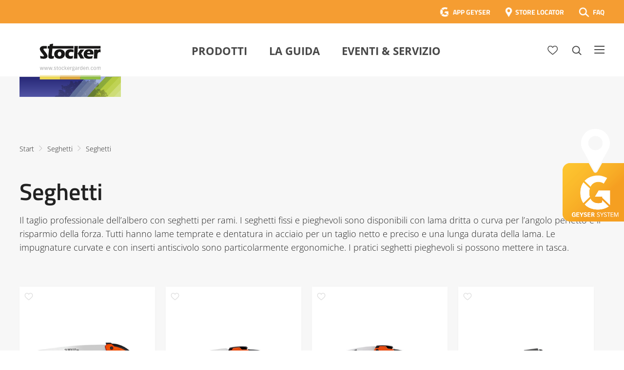

--- FILE ---
content_type: text/html; charset=UTF-8
request_url: https://www.stockergarden.com/seghetti/seghetti/
body_size: 41346
content:
<!doctype html>
<html lang="it-IT">
<head>
	<meta charset="UTF-8">
	<meta name="viewport" content="width=device-width, initial-scale=1">
	<link rel="profile" href="https://gmpg.org/xfn/11">

	<link rel="stylesheet" href="https://www.stockergarden.com/wp-content/themes/stocker/style.css?d=1751957788" type="text/css" media="screen" />

	
	<script src="https://cdnjs.cloudflare.com/polyfill/v3/polyfill.min.js"></script>

	

	<meta name='robots' content='index, follow, max-image-preview:large, max-snippet:-1, max-video-preview:-1' />
<link rel="alternate" hreflang="it" href="https://www.stockergarden.com/seghetti/seghetti/" />
<link rel="alternate" hreflang="es" href="https://www.stockergarden.com/es/serruchos/serruchos/" />
<link rel="alternate" hreflang="de" href="https://www.stockergarden.com/de/saegen/saegen/" />
<link rel="alternate" hreflang="en" href="https://www.stockergarden.com/en/saws/saws/" />
<link rel="alternate" hreflang="x-default" href="https://www.stockergarden.com/seghetti/seghetti/" />

	<!-- This site is optimized with the Yoast SEO Premium plugin v26.7 (Yoast SEO v26.7) - https://yoast.com/wordpress/plugins/seo/ -->
	<title>Seghetti - Stocker Garden</title>
	<link rel="canonical" href="https://www.stockergarden.com/seghetti/seghetti/" />
	<meta property="og:locale" content="it_IT" />
	<meta property="og:type" content="article" />
	<meta property="og:title" content="Seghetti" />
	<meta property="og:url" content="https://www.stockergarden.com/seghetti/seghetti/" />
	<meta property="og:site_name" content="Stocker Garden" />
	<meta property="article:publisher" content="https://www.facebook.com/Stockergarden" />
	<meta property="article:modified_time" content="2020-05-22T09:44:16+00:00" />
	<meta property="og:image" content="https://www.stockergarden.com/wp-content/uploads/2021/02/Logo_mit_Balken_350x350.jpg" />
	<meta property="og:image:width" content="378" />
	<meta property="og:image:height" content="275" />
	<meta property="og:image:type" content="image/jpeg" />
	<meta name="twitter:card" content="summary_large_image" />
	<script type="application/ld+json" class="yoast-schema-graph">{"@context":"https://schema.org","@graph":[{"@type":"WebPage","@id":"https://www.stockergarden.com/seghetti/seghetti/","url":"https://www.stockergarden.com/seghetti/seghetti/","name":"Seghetti - Stocker Garden","isPartOf":{"@id":"https://www.stockergarden.com/#website"},"datePublished":"2020-03-19T11:57:32+00:00","dateModified":"2020-05-22T09:44:16+00:00","breadcrumb":{"@id":"https://www.stockergarden.com/seghetti/seghetti/#breadcrumb"},"inLanguage":"it-IT","potentialAction":[{"@type":"ReadAction","target":["https://www.stockergarden.com/seghetti/seghetti/"]}]},{"@type":"BreadcrumbList","@id":"https://www.stockergarden.com/seghetti/seghetti/#breadcrumb","itemListElement":[{"@type":"ListItem","position":1,"name":"Home","item":"https://www.stockergarden.com/"},{"@type":"ListItem","position":2,"name":"Seghetti","item":"https://www.stockergarden.com/seghetti/"},{"@type":"ListItem","position":3,"name":"Seghetti"}]},{"@type":"WebSite","@id":"https://www.stockergarden.com/#website","url":"https://www.stockergarden.com/","name":"Stocker Garden","description":"Insieme per coltivare meglio","publisher":{"@id":"https://www.stockergarden.com/#organization"},"potentialAction":[{"@type":"SearchAction","target":{"@type":"EntryPoint","urlTemplate":"https://www.stockergarden.com/?s={search_term_string}"},"query-input":{"@type":"PropertyValueSpecification","valueRequired":true,"valueName":"search_term_string"}}],"inLanguage":"it-IT"},{"@type":"Organization","@id":"https://www.stockergarden.com/#organization","name":"Stocker","url":"https://www.stockergarden.com/","logo":{"@type":"ImageObject","inLanguage":"it-IT","@id":"https://www.stockergarden.com/#/schema/logo/image/","url":"https://www.stockergarden.com/wp-content/uploads/2021/05/Logo_mit_Balken_350x350.jpg","contentUrl":"https://www.stockergarden.com/wp-content/uploads/2021/05/Logo_mit_Balken_350x350.jpg","width":378,"height":275,"caption":"Stocker"},"image":{"@id":"https://www.stockergarden.com/#/schema/logo/image/"},"sameAs":["https://www.facebook.com/Stockergarden","https://www.instagram.com/stockergardenitalia/","https://www.youtube.com/user/stockergarden"]}]}</script>
	<!-- / Yoast SEO Premium plugin. -->


<link rel='dns-prefetch' href='//maxcdn.bootstrapcdn.com' />
<link rel="alternate" type="application/rss+xml" title="Stocker Garden &raquo; Feed" href="https://www.stockergarden.com/feed/" />
<link rel="alternate" title="oEmbed (JSON)" type="application/json+oembed" href="https://www.stockergarden.com/wp-json/oembed/1.0/embed?url=https%3A%2F%2Fwww.stockergarden.com%2Fseghetti%2Fseghetti%2F" />
<link rel="alternate" title="oEmbed (XML)" type="text/xml+oembed" href="https://www.stockergarden.com/wp-json/oembed/1.0/embed?url=https%3A%2F%2Fwww.stockergarden.com%2Fseghetti%2Fseghetti%2F&#038;format=xml" />
<style id='wp-img-auto-sizes-contain-inline-css' type='text/css'>
img:is([sizes=auto i],[sizes^="auto," i]){contain-intrinsic-size:3000px 1500px}
/*# sourceURL=wp-img-auto-sizes-contain-inline-css */
</style>
<style id='wp-emoji-styles-inline-css' type='text/css'>

	img.wp-smiley, img.emoji {
		display: inline !important;
		border: none !important;
		box-shadow: none !important;
		height: 1em !important;
		width: 1em !important;
		margin: 0 0.07em !important;
		vertical-align: -0.1em !important;
		background: none !important;
		padding: 0 !important;
	}
/*# sourceURL=wp-emoji-styles-inline-css */
</style>
<link rel='stylesheet' id='wp-block-library-css' href='https://www.stockergarden.com/wp-includes/css/dist/block-library/style.min.css?ver=726c06e79cf1b3a20d15b2d9a7d07866' type='text/css' media='all' />
<style id='global-styles-inline-css' type='text/css'>
:root{--wp--preset--aspect-ratio--square: 1;--wp--preset--aspect-ratio--4-3: 4/3;--wp--preset--aspect-ratio--3-4: 3/4;--wp--preset--aspect-ratio--3-2: 3/2;--wp--preset--aspect-ratio--2-3: 2/3;--wp--preset--aspect-ratio--16-9: 16/9;--wp--preset--aspect-ratio--9-16: 9/16;--wp--preset--color--black: #000000;--wp--preset--color--cyan-bluish-gray: #abb8c3;--wp--preset--color--white: #ffffff;--wp--preset--color--pale-pink: #f78da7;--wp--preset--color--vivid-red: #cf2e2e;--wp--preset--color--luminous-vivid-orange: #ff6900;--wp--preset--color--luminous-vivid-amber: #fcb900;--wp--preset--color--light-green-cyan: #7bdcb5;--wp--preset--color--vivid-green-cyan: #00d084;--wp--preset--color--pale-cyan-blue: #8ed1fc;--wp--preset--color--vivid-cyan-blue: #0693e3;--wp--preset--color--vivid-purple: #9b51e0;--wp--preset--gradient--vivid-cyan-blue-to-vivid-purple: linear-gradient(135deg,rgb(6,147,227) 0%,rgb(155,81,224) 100%);--wp--preset--gradient--light-green-cyan-to-vivid-green-cyan: linear-gradient(135deg,rgb(122,220,180) 0%,rgb(0,208,130) 100%);--wp--preset--gradient--luminous-vivid-amber-to-luminous-vivid-orange: linear-gradient(135deg,rgb(252,185,0) 0%,rgb(255,105,0) 100%);--wp--preset--gradient--luminous-vivid-orange-to-vivid-red: linear-gradient(135deg,rgb(255,105,0) 0%,rgb(207,46,46) 100%);--wp--preset--gradient--very-light-gray-to-cyan-bluish-gray: linear-gradient(135deg,rgb(238,238,238) 0%,rgb(169,184,195) 100%);--wp--preset--gradient--cool-to-warm-spectrum: linear-gradient(135deg,rgb(74,234,220) 0%,rgb(151,120,209) 20%,rgb(207,42,186) 40%,rgb(238,44,130) 60%,rgb(251,105,98) 80%,rgb(254,248,76) 100%);--wp--preset--gradient--blush-light-purple: linear-gradient(135deg,rgb(255,206,236) 0%,rgb(152,150,240) 100%);--wp--preset--gradient--blush-bordeaux: linear-gradient(135deg,rgb(254,205,165) 0%,rgb(254,45,45) 50%,rgb(107,0,62) 100%);--wp--preset--gradient--luminous-dusk: linear-gradient(135deg,rgb(255,203,112) 0%,rgb(199,81,192) 50%,rgb(65,88,208) 100%);--wp--preset--gradient--pale-ocean: linear-gradient(135deg,rgb(255,245,203) 0%,rgb(182,227,212) 50%,rgb(51,167,181) 100%);--wp--preset--gradient--electric-grass: linear-gradient(135deg,rgb(202,248,128) 0%,rgb(113,206,126) 100%);--wp--preset--gradient--midnight: linear-gradient(135deg,rgb(2,3,129) 0%,rgb(40,116,252) 100%);--wp--preset--font-size--small: 13px;--wp--preset--font-size--medium: 20px;--wp--preset--font-size--large: 36px;--wp--preset--font-size--x-large: 42px;--wp--preset--spacing--20: 0.44rem;--wp--preset--spacing--30: 0.67rem;--wp--preset--spacing--40: 1rem;--wp--preset--spacing--50: 1.5rem;--wp--preset--spacing--60: 2.25rem;--wp--preset--spacing--70: 3.38rem;--wp--preset--spacing--80: 5.06rem;--wp--preset--shadow--natural: 6px 6px 9px rgba(0, 0, 0, 0.2);--wp--preset--shadow--deep: 12px 12px 50px rgba(0, 0, 0, 0.4);--wp--preset--shadow--sharp: 6px 6px 0px rgba(0, 0, 0, 0.2);--wp--preset--shadow--outlined: 6px 6px 0px -3px rgb(255, 255, 255), 6px 6px rgb(0, 0, 0);--wp--preset--shadow--crisp: 6px 6px 0px rgb(0, 0, 0);}:where(.is-layout-flex){gap: 0.5em;}:where(.is-layout-grid){gap: 0.5em;}body .is-layout-flex{display: flex;}.is-layout-flex{flex-wrap: wrap;align-items: center;}.is-layout-flex > :is(*, div){margin: 0;}body .is-layout-grid{display: grid;}.is-layout-grid > :is(*, div){margin: 0;}:where(.wp-block-columns.is-layout-flex){gap: 2em;}:where(.wp-block-columns.is-layout-grid){gap: 2em;}:where(.wp-block-post-template.is-layout-flex){gap: 1.25em;}:where(.wp-block-post-template.is-layout-grid){gap: 1.25em;}.has-black-color{color: var(--wp--preset--color--black) !important;}.has-cyan-bluish-gray-color{color: var(--wp--preset--color--cyan-bluish-gray) !important;}.has-white-color{color: var(--wp--preset--color--white) !important;}.has-pale-pink-color{color: var(--wp--preset--color--pale-pink) !important;}.has-vivid-red-color{color: var(--wp--preset--color--vivid-red) !important;}.has-luminous-vivid-orange-color{color: var(--wp--preset--color--luminous-vivid-orange) !important;}.has-luminous-vivid-amber-color{color: var(--wp--preset--color--luminous-vivid-amber) !important;}.has-light-green-cyan-color{color: var(--wp--preset--color--light-green-cyan) !important;}.has-vivid-green-cyan-color{color: var(--wp--preset--color--vivid-green-cyan) !important;}.has-pale-cyan-blue-color{color: var(--wp--preset--color--pale-cyan-blue) !important;}.has-vivid-cyan-blue-color{color: var(--wp--preset--color--vivid-cyan-blue) !important;}.has-vivid-purple-color{color: var(--wp--preset--color--vivid-purple) !important;}.has-black-background-color{background-color: var(--wp--preset--color--black) !important;}.has-cyan-bluish-gray-background-color{background-color: var(--wp--preset--color--cyan-bluish-gray) !important;}.has-white-background-color{background-color: var(--wp--preset--color--white) !important;}.has-pale-pink-background-color{background-color: var(--wp--preset--color--pale-pink) !important;}.has-vivid-red-background-color{background-color: var(--wp--preset--color--vivid-red) !important;}.has-luminous-vivid-orange-background-color{background-color: var(--wp--preset--color--luminous-vivid-orange) !important;}.has-luminous-vivid-amber-background-color{background-color: var(--wp--preset--color--luminous-vivid-amber) !important;}.has-light-green-cyan-background-color{background-color: var(--wp--preset--color--light-green-cyan) !important;}.has-vivid-green-cyan-background-color{background-color: var(--wp--preset--color--vivid-green-cyan) !important;}.has-pale-cyan-blue-background-color{background-color: var(--wp--preset--color--pale-cyan-blue) !important;}.has-vivid-cyan-blue-background-color{background-color: var(--wp--preset--color--vivid-cyan-blue) !important;}.has-vivid-purple-background-color{background-color: var(--wp--preset--color--vivid-purple) !important;}.has-black-border-color{border-color: var(--wp--preset--color--black) !important;}.has-cyan-bluish-gray-border-color{border-color: var(--wp--preset--color--cyan-bluish-gray) !important;}.has-white-border-color{border-color: var(--wp--preset--color--white) !important;}.has-pale-pink-border-color{border-color: var(--wp--preset--color--pale-pink) !important;}.has-vivid-red-border-color{border-color: var(--wp--preset--color--vivid-red) !important;}.has-luminous-vivid-orange-border-color{border-color: var(--wp--preset--color--luminous-vivid-orange) !important;}.has-luminous-vivid-amber-border-color{border-color: var(--wp--preset--color--luminous-vivid-amber) !important;}.has-light-green-cyan-border-color{border-color: var(--wp--preset--color--light-green-cyan) !important;}.has-vivid-green-cyan-border-color{border-color: var(--wp--preset--color--vivid-green-cyan) !important;}.has-pale-cyan-blue-border-color{border-color: var(--wp--preset--color--pale-cyan-blue) !important;}.has-vivid-cyan-blue-border-color{border-color: var(--wp--preset--color--vivid-cyan-blue) !important;}.has-vivid-purple-border-color{border-color: var(--wp--preset--color--vivid-purple) !important;}.has-vivid-cyan-blue-to-vivid-purple-gradient-background{background: var(--wp--preset--gradient--vivid-cyan-blue-to-vivid-purple) !important;}.has-light-green-cyan-to-vivid-green-cyan-gradient-background{background: var(--wp--preset--gradient--light-green-cyan-to-vivid-green-cyan) !important;}.has-luminous-vivid-amber-to-luminous-vivid-orange-gradient-background{background: var(--wp--preset--gradient--luminous-vivid-amber-to-luminous-vivid-orange) !important;}.has-luminous-vivid-orange-to-vivid-red-gradient-background{background: var(--wp--preset--gradient--luminous-vivid-orange-to-vivid-red) !important;}.has-very-light-gray-to-cyan-bluish-gray-gradient-background{background: var(--wp--preset--gradient--very-light-gray-to-cyan-bluish-gray) !important;}.has-cool-to-warm-spectrum-gradient-background{background: var(--wp--preset--gradient--cool-to-warm-spectrum) !important;}.has-blush-light-purple-gradient-background{background: var(--wp--preset--gradient--blush-light-purple) !important;}.has-blush-bordeaux-gradient-background{background: var(--wp--preset--gradient--blush-bordeaux) !important;}.has-luminous-dusk-gradient-background{background: var(--wp--preset--gradient--luminous-dusk) !important;}.has-pale-ocean-gradient-background{background: var(--wp--preset--gradient--pale-ocean) !important;}.has-electric-grass-gradient-background{background: var(--wp--preset--gradient--electric-grass) !important;}.has-midnight-gradient-background{background: var(--wp--preset--gradient--midnight) !important;}.has-small-font-size{font-size: var(--wp--preset--font-size--small) !important;}.has-medium-font-size{font-size: var(--wp--preset--font-size--medium) !important;}.has-large-font-size{font-size: var(--wp--preset--font-size--large) !important;}.has-x-large-font-size{font-size: var(--wp--preset--font-size--x-large) !important;}
/*# sourceURL=global-styles-inline-css */
</style>

<style id='classic-theme-styles-inline-css' type='text/css'>
/*! This file is auto-generated */
.wp-block-button__link{color:#fff;background-color:#32373c;border-radius:9999px;box-shadow:none;text-decoration:none;padding:calc(.667em + 2px) calc(1.333em + 2px);font-size:1.125em}.wp-block-file__button{background:#32373c;color:#fff;text-decoration:none}
/*# sourceURL=/wp-includes/css/classic-themes.min.css */
</style>
<link rel='stylesheet' id='mailup-css' href='https://www.stockergarden.com/wp-content/plugins/mailup-email-and-newsletter-subscription-form/public/css/mailup-public.css?ver=1.2.7' type='text/css' media='all' />
<link rel='stylesheet' id='font-awesome-css' href='https://maxcdn.bootstrapcdn.com/font-awesome/4.7.0/css/font-awesome.min.css?ver=4.7.0' type='text/css' media='all' />
<link rel='stylesheet' id='borlabs-cookie-css' href='https://www.stockergarden.com/wp-content/cache/borlabs-cookie/borlabs-cookie_1_it.css?ver=2.2.26-22' type='text/css' media='all' />
<script type="text/javascript" src="https://www.stockergarden.com/wp-includes/js/jquery/jquery.min.js?ver=3.7.1" id="jquery-core-js"></script>
<script type="text/javascript" src="https://www.stockergarden.com/wp-includes/js/jquery/jquery-migrate.min.js?ver=3.4.1" id="jquery-migrate-js"></script>
<script type="text/javascript" src="https://www.stockergarden.com/wp-content/plugins/mailup-email-and-newsletter-subscription-form/admin/js/jquery.validate.min.js?ver=1.19.5" id="mailup_validate-js"></script>
<script type="text/javascript" src="https://www.stockergarden.com/wp-content/plugins/mailup-email-and-newsletter-subscription-form/admin/js/localization/messages_it.js?ver=1.19.5" id="mailup_validate_loc_it-js"></script>
<script type="text/javascript" id="mailup-js-extra">
/* <![CDATA[ */
var mailup_params = {"ajax_url":"https://www.stockergarden.com/wp-admin/admin-ajax.php","ajaxNonce":"58a7d6e1dd"};
//# sourceURL=mailup-js-extra
/* ]]> */
</script>
<script type="text/javascript" src="https://www.stockergarden.com/wp-content/plugins/mailup-email-and-newsletter-subscription-form/public/js/mailup-public.js?ver=1.2.7" id="mailup-js"></script>
<link rel="https://api.w.org/" href="https://www.stockergarden.com/wp-json/" /><link rel="alternate" title="JSON" type="application/json" href="https://www.stockergarden.com/wp-json/wp/v2/pages/29208" /><link rel="EditURI" type="application/rsd+xml" title="RSD" href="https://www.stockergarden.com/xmlrpc.php?rsd" />
<meta name="generator" content="WPML ver:4.8.6 stt:1,3,27,2;" />
<meta name="generator" content="Powered by Slider Revolution 6.7.40 - responsive, Mobile-Friendly Slider Plugin for WordPress with comfortable drag and drop interface." />
<link rel="icon" href="https://www.stockergarden.com/wp-content/uploads/2020/05/FavIcon.png" sizes="32x32" />
<link rel="icon" href="https://www.stockergarden.com/wp-content/uploads/2020/05/FavIcon.png" sizes="192x192" />
<link rel="apple-touch-icon" href="https://www.stockergarden.com/wp-content/uploads/2020/05/FavIcon.png" />
<meta name="msapplication-TileImage" content="https://www.stockergarden.com/wp-content/uploads/2020/05/FavIcon.png" />
<script>function setREVStartSize(e){
			//window.requestAnimationFrame(function() {
				window.RSIW = window.RSIW===undefined ? window.innerWidth : window.RSIW;
				window.RSIH = window.RSIH===undefined ? window.innerHeight : window.RSIH;
				try {
					var pw = document.getElementById(e.c).parentNode.offsetWidth,
						newh;
					pw = pw===0 || isNaN(pw) || (e.l=="fullwidth" || e.layout=="fullwidth") ? window.RSIW : pw;
					e.tabw = e.tabw===undefined ? 0 : parseInt(e.tabw);
					e.thumbw = e.thumbw===undefined ? 0 : parseInt(e.thumbw);
					e.tabh = e.tabh===undefined ? 0 : parseInt(e.tabh);
					e.thumbh = e.thumbh===undefined ? 0 : parseInt(e.thumbh);
					e.tabhide = e.tabhide===undefined ? 0 : parseInt(e.tabhide);
					e.thumbhide = e.thumbhide===undefined ? 0 : parseInt(e.thumbhide);
					e.mh = e.mh===undefined || e.mh=="" || e.mh==="auto" ? 0 : parseInt(e.mh,0);
					if(e.layout==="fullscreen" || e.l==="fullscreen")
						newh = Math.max(e.mh,window.RSIH);
					else{
						e.gw = Array.isArray(e.gw) ? e.gw : [e.gw];
						for (var i in e.rl) if (e.gw[i]===undefined || e.gw[i]===0) e.gw[i] = e.gw[i-1];
						e.gh = e.el===undefined || e.el==="" || (Array.isArray(e.el) && e.el.length==0)? e.gh : e.el;
						e.gh = Array.isArray(e.gh) ? e.gh : [e.gh];
						for (var i in e.rl) if (e.gh[i]===undefined || e.gh[i]===0) e.gh[i] = e.gh[i-1];
											
						var nl = new Array(e.rl.length),
							ix = 0,
							sl;
						e.tabw = e.tabhide>=pw ? 0 : e.tabw;
						e.thumbw = e.thumbhide>=pw ? 0 : e.thumbw;
						e.tabh = e.tabhide>=pw ? 0 : e.tabh;
						e.thumbh = e.thumbhide>=pw ? 0 : e.thumbh;
						for (var i in e.rl) nl[i] = e.rl[i]<window.RSIW ? 0 : e.rl[i];
						sl = nl[0];
						for (var i in nl) if (sl>nl[i] && nl[i]>0) { sl = nl[i]; ix=i;}
						var m = pw>(e.gw[ix]+e.tabw+e.thumbw) ? 1 : (pw-(e.tabw+e.thumbw)) / (e.gw[ix]);
						newh =  (e.gh[ix] * m) + (e.tabh + e.thumbh);
					}
					var el = document.getElementById(e.c);
					if (el!==null && el) el.style.height = newh+"px";
					el = document.getElementById(e.c+"_wrapper");
					if (el!==null && el) {
						el.style.height = newh+"px";
						el.style.display = "block";
					}
				} catch(e){
					console.log("Failure at Presize of Slider:" + e)
				}
			//});
		  };</script>

	<!-- Google Tag Manager -->
	<script>(function(w,d,s,l,i){w[l]=w[l]||[];w[l].push({'gtm.start':
	new Date().getTime(),event:'gtm.js'});var f=d.getElementsByTagName(s)[0],
	j=d.createElement(s),dl=l!='dataLayer'?'&l='+l:'';j.async=true;j.src=
	'https://www.googletagmanager.com/gtm.js?id='+i+dl;f.parentNode.insertBefore(j,f);
	})(window,document,'script','dataLayer','GTM-KC7JJ55');</script>
	<!-- End Google Tag Manager -->

	<script>
	(function(i,s,o,g,r,a,m){i['GoogleAnalyticsObject']=r;i[r]=i[r]||function(){
	(i[r].q=i[r].q||[]).push(arguments)},i[r].l=1*new Date();a=s.createElement(o),
	m=s.getElementsByTagName(o)[0];a.async=1;a.src=g;m.parentNode.insertBefore(a,m)
	})(window,document,'script','https://www.google-analytics.com/analytics.js','ga');
	ga('create', 'UA-73313343-1', 'auto');
	ga('require', 'displayfeatures');
	ga('require', 'linkid', 'linkid.js');
	ga('set', 'anonymizeIp', true);
	ga('send', 'pageview');
	</script> 

	<!-- Google Tag Manager -->
	<script>(function(w,d,s,l,i){w[l]=w[l]||[];w[l].push({'gtm.start':
	new Date().getTime(),event:'gtm.js'});var f=d.getElementsByTagName(s)[0],
	j=d.createElement(s),dl=l!='dataLayer'?'&l='+l:'';j.async=true;j.src=
	'https://www.googletagmanager.com/gtm.js?id='+i+dl;f.parentNode.insertBefore(j,f);
	})(window,document,'script','dataLayer','GTM-NFJZZ8G');</script>
	<!-- End Google Tag Manager -->


<link rel='stylesheet' id='rs-plugin-settings-css' href='//www.stockergarden.com/wp-content/plugins/revslider/sr6/assets/css/rs6.css?ver=6.7.40' type='text/css' media='all' />
<style id='rs-plugin-settings-inline-css' type='text/css'>
#rs-demo-id {}
/*# sourceURL=rs-plugin-settings-inline-css */
</style>
</head>

<body data-rsssl=1 class="wp-singular page-template page-template-tpl_ProductsSector page-template-tpl_ProductsSector-php page page-id-29208 page-child parent-pageid-28596 wp-theme-stocker">

<!-- Google Tag Manager (noscript) -->
<noscript><iframe src="https://www.googletagmanager.com/ns.html?id=GTM-NFJZZ8G"
height="0" width="0" style="display:none;visibility:hidden"></iframe></noscript>
<!-- End Google Tag Manager (noscript) -->	

<!-- Google Tag Manager (noscript) -->
<noscript><iframe src="https://www.googletagmanager.com/ns.html?id=GTM-KC7JJ55"
height="0" width="0" style="display:none;visibility:hidden"></iframe></noscript>
<!-- End Google Tag Manager (noscript) -->

<!-- Facebook Pixel Code -->
<script>
!function(f,b,e,v,n,t,s)
{if(f.fbq)return;n=f.fbq=function(){n.callMethod?
n.callMethod.apply(n,arguments):n.queue.push(arguments)};
if(!f._fbq)f._fbq=n;n.push=n;n.loaded=!0;n.version='2.0';
n.queue=[];t=b.createElement(e);t.async=!0;
t.src=v;s=b.getElementsByTagName(e)[0];
s.parentNode.insertBefore(t,s)}(window,document,'script',
'https://connect.facebook.net/en_US/fbevents.js');

 fbq('init', '3837962179578957'); 
fbq('track', 'PageView');
</script>
<noscript>
 <img height="1" width="1" 
src="https://www.facebook.com/tr?id=3837962179578957&ev=PageView
&noscript=1"/>
</noscript>
<!-- End Facebook Pixel Code -->


<!-- End Google Tag Manager (noscript) -->





<a href="https://www.stockergarden.com/storelocator/" id="geyserStoerer" class="it"></a>						

<svg id="fader"></svg>

<script>

	function fadeInPage() {
	  if (!window.AnimationEvent) { return; }
	  var fader = document.getElementById('fader');
	  fader.classList.add('fade-out');
	}


	document.addEventListener('DOMContentLoaded', function() {
	  if (!window.AnimationEvent) { return; }
	  var anchors = document.getElementsByTagName('a');
	    
	  for (var idx=0; idx<anchors.length; idx+=1) {
	    if (anchors[idx].hostname !== window.location.hostname ||
	        anchors[idx].pathname === window.location.pathname) {
	        continue;
	    }
	    anchors[idx].addEventListener('click', function(event) {

	    	var fader = document.getElementById('fader'),
		   	anchor = event.currentTarget;

	      	if (event.ctrlKey || event.metaKey || anchor.hasAttribute('data-fancybox') || anchor.classList.contains('noAnim') || anchor.target=="_blank") {
	      		


	      	} else {	

				var listener = function() {
					window.location = anchor.href;
					fader.removeEventListener('animationend', listener);
				};
				fader.addEventListener('animationend', listener);

				event.preventDefault();

				fader.classList.add('fade-in');

		   	}

	    });
	  }
	});

	window.addEventListener('pageshow', function (event) {
	  if (!event.persisted) {
	    return;
	  }
	  var fader = document.getElementById('fader');
	  fader.classList.remove('fade-in');
	});

    fadeInPage();
</script>


<div id="bgOverlay">

	<div id="lnkInfo1">

		<a href="#" class="lnkCloseModal"><img src="https://www.stockergarden.com/wp-content/themes/stocker/images/ico-menu-close-dark.png" /></a>

		<h3>CONTENT CARD</h3>

		<img src="https://www.stockergarden.com/wp-content/themes/stocker/images/content-card-info-400x260.png" />

		<div class="clearer30"></div>

		Le Content Card sono i biglietti dei corsi che puoi trovare e acquistare direttamente nei negozi e nelle rivendite agrarie. Ciascuna Card ha un codice da riportare nel riquadro sottostante per confermare la tua iscrizone al corso, dopo averlo già acquistato in negozio.<br />
Se hai già una Content Card, il codice da inserire è evidenziato nel rettangolo rosso di esempio.<br />
Se invece non hai una Content Card, puoi acquistare il corso direttamente qui sul sito scegliendo l’opzione Carta Prepagata.
	</div>

	<div id="lnkInfo2">

		<a href="#" class="lnkCloseModal"><img src="https://www.stockergarden.com/wp-content/themes/stocker/images/ico-menu-close-dark.png" /></a>

		<h3>CARTA PREPAGATA</h3>

		Se non hai già acquistato in negozio una Content Card per i corsi di potatura, non preoccuparti! Puoi comprare il corso direttamente qui! Una volta completato il modulo di iscrizione potrai procedere al pagamento. I metodi di pagamento accettati sono: carta di credito, carta prepagata. Non è possibile pagare con bonifico bancario e con carta Postepay.
	</div>

</div>


<div id="navOverlay"></div>

<div id="page" class="site">

	
	<header id="masthead" class="site-header  fixed  sticky">
	
				<header id="faqTopBar">

			<div class="wrapperInner">

				<div class="right" >
				
									
				<a href="https://app.stockergarden.com/" target="_blank" class="lnkTopBarApp">APP GEYSER</a>
				<a href="https://www.stockergarden.com/storelocator/" class="lnkTopBarLocator">STORE LOCATOR</a>
				<a href="https://www.stockergarden.com/faq/" class="lnkTopBarFAQ">FAQ</a>
					
				</div>

				<div class="clearer"></div>
				

			</div>

		</header>

		<div class="wrapperInner" id="mastheadWrapper">

			<div class="site-branding">
									<p class="site-title"><a href="https://www.stockergarden.com/" rel="home"><img src="https://www.stockergarden.com/wp-content/themes/stocker/images/Logo_mit_Balken.svg" alt="Stocker Garden" /></a></p>
								</div><!-- .site-branding -->

			<nav id="site-navigation" class="main-navigation">

				<div id="searchForm">

					<form action="https://www.stockergarden.com/search/">
					    <label for="search">Ricerca</label>
					    <input type="text" name="searchTerm" id="search" value="" />
					    <input type="image" alt="Search" id="btnSearch" src="https://www.stockergarden.com/wp-content/themes/stocker/images/icoSearch.png" />
					</form>

				</div>

				<ul id="primary-menu" class="menu nav-menu">
					<li id="menu-item-12161" class="menu-item menu-item-type-post_type menu-item-object-page current-menu-ancestor current_page_ancestor menu-item-12161"><a href="https://www.stockergarden.com/prodotti/">Prodotti</a></li>
										<li id="menu-item-49177" class="menu-item menu-item-type-post_type menu-item-object-page menu-item-49177"><a href="https://www.stockergarden.com/la-guida/">La Guida</a></li>
					<li id="menu-item-12165" class="menu-item menu-item-type-post_type menu-item-object-page menu-item-12165"><a href="https://www.stockergarden.com/eventi-servizio/">Eventi &#038; Servizio</a></li>
									</ul>
				
			</nav><!-- #site-navigation --> 

			<div id="meta-navigation">

				<a href="https://www.stockergarden.com/favoriti/" id="headerLnkFav"></a>
				<a href="https://www.stockergarden.com/seghetti/seghetti/" id="headerLnkSearch"></a>
				<a href="https://www.stockergarden.com/search-mobile/" id="headerLnkSearchMobile"></a>				
				<a href="https://www.stockergarden.com/seghetti/seghetti/" id="headerLnkMenu"></a>
				<a id="mobileMenu" aria-controls="mobile-menu" aria-expanded="false"></a>
			
			</div>

			<div class="clearer"></div>

		</div>
		
		

		<div id="navBurger">

			<div class="navRow">

				<div id="menu_item_1" class="navRowItem icoNavProduct" style="background-image: url(https://www.stockergarden.com/wp-content/themes/stocker/images/nav/icoPhilosophy.png);">
								<a href="https://www.stockergarden.com/azienda/mission-vision/" target="_self" data-submenu=""><span>Mission &#038; Vision</span></a>
								</div><!-- end navRowItem test -->
								<div id="menu_26571" style="display:none">
							</div><!-- end menu test1 -->
<div id="menu_item_2" class="navRowItem icoNavProduct" style="background-image: url(https://www.stockergarden.com/wp-content/themes/stocker/images/nav/icoHistory.png);">
								<a href="https://www.stockergarden.com/azienda/storia/" target="_self" data-submenu=""><span>Storia</span></a>
								</div><!-- end navRowItem test -->
								<div id="menu_26572" style="display:none">
							</div><!-- end menu test1 -->
<div id="menu_item_3" class="navRowItem icoNavProduct" style="background-image: url(https://www.stockergarden.com/wp-content/themes/stocker/images/nav/icoNews.png);">
								<a href="https://www.stockergarden.com/azienda/news/" target="_self" data-submenu=""><span>News</span></a>
								</div><!-- end navRowItem test -->
								<div id="menu_26575" style="display:none">
							</div><!-- end menu test1 -->
<div id="menu_item_4" class="navRowItem icoNavProduct" style="background-image: url(https://www.stockergarden.com/wp-content/themes/stocker/images/nav/icoJobs.png);">
								<a href="https://www.stockergarden.com/azienda/jobs/" target="_self" data-submenu=""><span>Jobs</span></a>
								</div><!-- end navRowItem test -->
								<div id="menu_26573" style="display:none">
							</div><!-- end menu test1 -->
<div id="menu_item_5" class="navRowItem icoNavProduct" style="background-image: url(https://www.stockergarden.com/wp-content/themes/stocker/images/nav/icoContact.png);">
								<a href="https://www.stockergarden.com/azienda/contattaci/" target="_self" data-submenu=""><span>Contattaci</span></a>
								</div><!-- end navRowItem test -->
								<div id="menu_26574" style="display:none">
							</div><!-- end menu  test2-->
							<div id="submenu_company1" class="navRowMiddle submenu_container" style="display:none"></div>
								
				<div class="clearer"></div>

			</div>

		</div>

		<div id="navProducts">

			<div class="navRow">
				
				<div id="menu_item_1" class="navRowItem icoNavProduct" style="background-image: url(https://www.stockergarden.com/wp-content/uploads/2024/08/21-volt-Logo_200x200-150x150.png);">
								<a href="https://www.stockergarden.com/linea-21-v/" target="_self" data-submenu=""><span>Linea Power 21 V</span></a>
								</div><!-- end navRowItem -->
								<div id="menu_321975" style="display:none">
							</div><!-- end menu -->
<div id="menu_item_2" class="navRowItem icoNavProduct" style="background-image: url(https://www.stockergarden.com/wp-content/uploads/2024/08/621_200x200-150x150.png);">
								<a href="javascript:void(0);" data-link="https://www.stockergarden.com/forbici/" data-submenu="27933" data-link="https://www.stockergarden.com/forbici/" data-subline="Forbici" data-subtext="" data-submenu_container="products1" target="_self"><span>Forbici</span></a>
								</div><!-- end navRowItem -->
								<div id="menu_27933" style="display:none">
							<li><a href="https://www.stockergarden.com/forbici/forbici-a-batteria/" target="_self" class="menu_27933 subsubmenu">Forbici a batteria</a></li>
<li><a href="https://www.stockergarden.com/forbici/abbacchiatore-a-batteria/" target="_self" class="menu_27933 subsubmenu">Abbacchiatore a batteria</a></li>
<li><a href="https://www.stockergarden.com/forbici/forbici-professionali/" target="_self" class="menu_27933 subsubmenu">Forbici professionali</a></li>
<li><a href="https://www.stockergarden.com/forbici/forbici-da-giardino/" target="_self" class="menu_27933 subsubmenu">Forbici da giardino</a></li>
<li><a href="https://www.stockergarden.com/forbici/29119-2/" target="_self" class="menu_27933 subsubmenu">Forbici per vendemmia</a></li>
<li><a href="https://www.stockergarden.com/forbici/troncarami/" target="_self" class="menu_27933 subsubmenu">Troncarami</a></li>
<li><a href="https://www.stockergarden.com/forbici/tagliasiepi/" target="_self" class="menu_27933 subsubmenu">Tagliasiepi</a></li>
<li><a href="https://www.stockergarden.com/forbici/forbici-tagliaerba/" target="_self" class="menu_27933 subsubmenu">Forbici tagliaerba</a></li>
<li><a href="https://www.stockergarden.com/forbici/forbici-ad-asta-lunga/" target="_self" class="menu_27933 subsubmenu">Forbici ad asta lunga</a></li>
<li><a href="https://www.stockergarden.com/forbici/forbici-combisystem/" target="_self" class="menu_27933 subsubmenu">Forbici con manico telescopico</a></li>
<li><a href="https://www.stockergarden.com/forbici/accessori-potatura/" target="_self" class="menu_27933 subsubmenu">Accessori potatura</a></li>
</div><!-- end menu -->
<div id="menu_item_3" class="navRowItem icoNavProduct" style="background-image: url(https://www.stockergarden.com/wp-content/uploads/2020/03/1104-150x150.png);">
								<a href="javascript:void(0);" data-link="https://www.stockergarden.com/forbici-lowe/" data-submenu="29417" data-link="https://www.stockergarden.com/forbici-lowe/" data-subline="Forbici LÖWE" data-subtext="" data-submenu_container="products1" target="_self"><span>Forbici LÖWE</span></a>
								</div><!-- end navRowItem -->
								<div id="menu_29417" style="display:none">
							<li><a href="https://www.stockergarden.com/forbici-lowe/forbici-lowe-2/" target="_self" class="menu_29417 subsubmenu">Forbici LÖWE</a></li>
<li><a href="https://www.stockergarden.com/forbici-lowe/ricambi-forbici-lowe/" target="_self" class="menu_29417 subsubmenu">Ricambi forbici LÖWE</a></li>
<li><a href="https://www.stockergarden.com/forbici-lowe/troncarami-lowe/" target="_self" class="menu_29417 subsubmenu">Troncarami LÖWE</a></li>
<li><a href="https://www.stockergarden.com/forbici-lowe/ricambi-troncarami-lowe/" target="_self" class="menu_29417 subsubmenu">Ricambi troncarami LÖWE</a></li>
</div><!-- end menu -->
<div id="menu_item_4" class="navRowItem icoNavProduct" style="background-image: url(https://www.stockergarden.com/wp-content/uploads/2024/08/619_200x200-150x150.png);">
								<a href="javascript:void(0);" data-link="https://www.stockergarden.com/seghetti/" data-submenu="29423" data-link="https://www.stockergarden.com/seghetti/" data-subline="Seghetti" data-subtext="" data-submenu_container="products1" target="_self"><span>Motoseghe e Seghetti</span></a>
								</div><!-- end navRowItem -->
								<div id="menu_29423" style="display:none">
							<li><a href="https://www.stockergarden.com/seghetti/motoseghe-a-batteria/" target="_self" class="menu_29423 subsubmenu">Motoseghe a batteria</a></li>
<li><a href="https://www.stockergarden.com/seghetti/seghetti/" target="_self" class="menu_29423 subsubmenu">Seghetti</a></li>
<li><a href="https://www.stockergarden.com/seghetti/seghetti-combisystem/" target="_self" class="menu_29423 subsubmenu">Seghetti con manico telescopico</a></li>
<li><a href="https://www.stockergarden.com/seghetti/accessori-seghetti/" target="_self" class="menu_29423 subsubmenu">Accessori seghetti</a></li>
</div><!-- end menu -->
<div id="menu_item_5" class="navRowItem icoNavProduct" style="background-image: url(https://www.stockergarden.com/wp-content/uploads/2020/03/227-150x150.png);">
								<a href="javascript:void(0);" data-link="https://www.stockergarden.com/pompe/" data-submenu="29425" data-link="https://www.stockergarden.com/pompe/" data-subline="Pompe" data-subtext="" data-submenu_container="products1" target="_self"><span>Pompe</span></a>
								</div><!-- end navRowItem -->
								<div id="menu_29425" style="display:none">
							<li><a href="https://www.stockergarden.com/pompe/pompe-e-micronizzatori-elettrici/" target="_self" class="menu_29425 subsubmenu">Pompe e micronizzatori elettrici</a></li>
<li><a href="https://www.stockergarden.com/pompe/nebulizzatori-geyser/" target="_self" class="menu_29425 subsubmenu">Nebulizzatori Geyser</a></li>
<li><a href="https://www.stockergarden.com/pompe/accessori-geyser/" target="_self" class="menu_29425 subsubmenu">Accessori Geyser</a></li>
<li><a href="https://www.stockergarden.com/pompe/insetticidi/" target="_self" class="menu_29425 subsubmenu">Insetticidi</a></li>
<li><a href="https://www.stockergarden.com/pompe/disabituanti/" target="_self" class="menu_29425 subsubmenu">Disabituanti</a></li>
<li><a href="https://www.stockergarden.com/pompe/profumazioni/" target="_self" class="menu_29425 subsubmenu">Profumazioni</a></li>
<li><a href="https://www.stockergarden.com/pompe/ricambi-pompe/" target="_self" class="menu_29425 subsubmenu">Ricambi pompe</a></li>
<li><a href="https://www.stockergarden.com/pompe/pompe-a-carriola-a-batteria/" target="_self" class="menu_29425 subsubmenu">Pompe a carriola a batteria</a></li>
<li><a href="https://www.stockergarden.com/pompe/ricambi-pompe-a-carriola-a-batteria/" target="_self" class="menu_29425 subsubmenu">Ricambi pompe a carriola a batteria</a></li>
<li><a href="https://www.stockergarden.com/pompe/pompe-manuali-e-spruzzini/" target="_self" class="menu_29425 subsubmenu">Pompe manuali e spruzzini</a></li>
<li><a href="https://www.stockergarden.com/pompe/brucia-erbacce/" target="_self" class="menu_29425 subsubmenu">Brucia erbacce</a></li>
<li><a href="https://www.stockergarden.com/pompe/ricambi-brucia-erbacce/" target="_self" class="menu_29425 subsubmenu">Ricambi brucia erbacce</a></li>
</div><!-- end menu -->
<div id="menu_item_6" class="navRowItem icoNavProduct" style="background-image: url(https://www.stockergarden.com/wp-content/uploads/2024/09/434_200x200-150x150.png);">
								<a href="javascript:void(0);" data-link="https://www.stockergarden.com/casa-e-giardino/" data-submenu="336740" data-link="https://www.stockergarden.com/casa-e-giardino/" data-subline="" data-subtext="" data-submenu_container="products1" target="_self"><span>Casa e Giardino</span></a>
								</div><!-- end navRowItem -->
								<div id="menu_336740" style="display:none">
							<li><a href="https://www.stockergarden.com/casa-e-giardino/idropulitrici/" target="_self" class="menu_336740 subsubmenu">Idropulitrici</a></li>
<li><a href="https://www.stockergarden.com/casa-e-giardino/ricambi-idropulitrici/" target="_self" class="menu_336740 subsubmenu">Ricambi idropulitrici</a></li>
<li><a href="https://www.stockergarden.com/casa-e-giardino/aspirapolvere/" target="_self" class="menu_336740 subsubmenu">Aspirapolvere</a></li>
<li><a href="https://www.stockergarden.com/casa-e-giardino/ricambi-aspirapolvere/" target="_self" class="menu_336740 subsubmenu">Ricambi aspirapolvere</a></li>
<li><a href="https://www.stockergarden.com/casa-e-giardino/ventilatore/" target="_self" class="menu_336740 subsubmenu">Ventilatore</a></li>
<li><a href="https://www.stockergarden.com/casa-e-giardino/ricambi-ventilatore/" target="_self" class="menu_336740 subsubmenu">Ricambi ventilatore</a></li>
<li><a href="https://www.stockergarden.com/casa-e-giardino/illuminazione/" target="_self" class="menu_336740 subsubmenu">Illuminazione</a></li>
<li><a href="https://www.stockergarden.com/casa-e-giardino/ricambi-illuminazione/" target="_self" class="menu_336740 subsubmenu">Ricambi illuminazione</a></li>
<li><a href="https://www.stockergarden.com/casa-e-giardino/soffiatore/" target="_self" class="menu_336740 subsubmenu">Soffiatore</a></li>
<li><a href="https://www.stockergarden.com/casa-e-giardino/ricambi-soffiatore/" target="_self" class="menu_336740 subsubmenu">Ricambi soffiatore</a></li>
</div><!-- end menu -->
<div id="menu_item_7" class="navRowItem icoNavProduct" style="background-image: url(https://www.stockergarden.com/wp-content/uploads/2020/03/26214-150x150.png);">
								<a href="javascript:void(0);" data-link="https://www.stockergarden.com/irrigazione/" data-submenu="29432" data-link="https://www.stockergarden.com/irrigazione/" data-subline="Irrigazione" data-subtext="" data-submenu_container="products1" target="_self"><span>Irrigazione</span></a>
								</div><!-- end navRowItem -->
								<div id="menu_29432" style="display:none">
							<li><a href="https://www.stockergarden.com/irrigazione/micro-irrigazione/" target="_self" class="menu_29432 subsubmenu">Micro irrigazione</a></li>
<li><a href="https://www.stockergarden.com/irrigazione/raccordi/" target="_self" class="menu_29432 subsubmenu">Raccordi</a></li>
<li><a href="https://www.stockergarden.com/irrigazione/pistole-e-lance/" target="_self" class="menu_29432 subsubmenu">Pistole e lance</a></li>
<li><a href="https://www.stockergarden.com/irrigazione/irrigatori/" target="_self" class="menu_29432 subsubmenu">Irrigatori</a></li>
<li><a href="https://www.stockergarden.com/irrigazione/water-timer/" target="_self" class="menu_29432 subsubmenu">Water Timer</a></li>
<li><a href="https://www.stockergarden.com/irrigazione/avvolgitubi/" target="_self" class="menu_29432 subsubmenu">Avvolgitubi</a></li>
<li><a href="https://www.stockergarden.com/irrigazione/tubi/" target="_self" class="menu_29432 subsubmenu">Tubi</a></li>
<li><a href="https://www.stockergarden.com/irrigazione/blumat/" target="_self" class="menu_29432 subsubmenu">Blumat</a></li>
</div><!-- end menu -->
<div id="menu_item_8" class="navRowItem icoNavProduct" style="background-image: url(https://www.stockergarden.com/wp-content/uploads/2020/03/2264-150x150.png);">
								<a href="javascript:void(0);" data-link="https://www.stockergarden.com/attrezzi/" data-submenu="31777" data-link="https://www.stockergarden.com/attrezzi/" data-subline="Attrezzi" data-subtext="" data-submenu_container="products1" target="_self"><span>Attrezzi</span></a>
								</div><!-- end navRowItem -->
								<div id="submenu_products1" class="navRowMiddle submenu_container" style="display:none"></div>
								<div id="menu_31777" style="display:none">
							<li><a href="https://www.stockergarden.com/attrezzi/attrezzi-manuali/" target="_self" class="menu_31777 subsubmenu">Attrezzi manuali</a></li>
<li><a href="https://www.stockergarden.com/attrezzi/rastrelli/" target="_self" class="menu_31777 subsubmenu">Rastrelli</a></li>
<li><a href="https://www.stockergarden.com/attrezzi/pale-da-neve-e-grano/" target="_self" class="menu_31777 subsubmenu">Pale da neve e grano</a></li>
<li><a href="https://www.stockergarden.com/attrezzi/pale-zappe-vanghe/" target="_self" class="menu_31777 subsubmenu">Pale, zappe &#038; vanghe</a></li>
<li><a href="https://www.stockergarden.com/pompe/innaffiatoi/" target="_self" class="menu_31777 subsubmenu">Innaffiatoi</a></li>
<li><a href="https://www.stockergarden.com/attrezzi/kids-garden/" target="_self" class="menu_31777 subsubmenu">Kids Garden</a></li>
<li><a href="https://www.stockergarden.com/attrezzi/sacchi-e-contenitori/" target="_self" class="menu_31777 subsubmenu">Sacchi e contenitori</a></li>
<li><a href="https://www.stockergarden.com/attrezzi/accessori-per-compostaggio/" target="_self" class="menu_31777 subsubmenu">Accessori per compostaggio</a></li>
<li><a href="https://www.stockergarden.com/attrezzi/casette-e-mangiatoie-per-uccelli/" target="_self" class="menu_31777 subsubmenu">Casette e mangiatoie per uccelli</a></li>
<li><a href="https://www.stockergarden.com/attrezzi/recinti-per-aiuole/" target="_self" class="menu_31777 subsubmenu">Recinti per aiuole</a></li>
<li><a href="https://www.stockergarden.com/attrezzi/guanti/" target="_self" class="menu_31777 subsubmenu">Guanti</a></li>
</div><!-- end menu -->
<div id="menu_item_9" class="navRowItem icoNavProduct" style="background-image: url(https://www.stockergarden.com/wp-content/uploads/2020/03/753-150x150.png);">
								<a href="javascript:void(0);" data-link="https://www.stockergarden.com/legatrici-coltelli-asce-roncole/" data-submenu="31805" data-link="https://www.stockergarden.com/legatrici-coltelli-asce-roncole/" data-subline="Legatrici, coltelli, asce &amp; roncole" data-subtext="" data-submenu_container="products1" target="_self"><span>Legatrici, coltelli, asce &#038; roncole</span></a>
								</div><!-- end navRowItem -->
								<div id="menu_31805" style="display:none">
							<li><a href="https://www.stockergarden.com/legatrici-coltelli-asce-roncole/asce-e-roncole/" target="_self" class="menu_31805 subsubmenu">Asce e roncole</a></li>
<li><a href="https://www.stockergarden.com/legatrici-coltelli-asce-roncole/ricambi-asce-e-roncole/" target="_self" class="menu_31805 subsubmenu">Ricambi asce e roncole</a></li>
<li><a href="https://www.stockergarden.com/legatrici-coltelli-asce-roncole/legatrici-e-coltelli/" target="_self" class="menu_31805 subsubmenu">Legatrici e coltelli</a></li>
<li><a href="https://www.stockergarden.com/legatrici-coltelli-asce-roncole/ricambi-legatrici-e-coltelli/" target="_self" class="menu_31805 subsubmenu">Ricambi legatrici e coltelli</a></li>
</div><!-- end menu -->
<div id="menu_item_10" class="navRowItem icoNavProduct" style="background-image: url(https://www.stockergarden.com/wp-content/uploads/2020/03/2062-150x150.png);">
								<a href="javascript:void(0);" data-link="https://www.stockergarden.com/legacci/" data-submenu="31810" data-link="https://www.stockergarden.com/legacci/" data-subline="Legacci" data-subtext="" data-submenu_container="products1" target="_self"><span>Legacci</span></a>
								</div><!-- end navRowItem -->
								<div id="menu_31810" style="display:none">
							<li><a href="https://www.stockergarden.com/legacci/spaghi-per-legatura/" target="_self" class="menu_31810 subsubmenu">Spaghi per legatura</a></li>
<li><a href="https://www.stockergarden.com/legacci/fili-e-piattine-per-legatura/" target="_self" class="menu_31810 subsubmenu">Fili e piattine per legatura</a></li>
<li><a href="https://www.stockergarden.com/legacci/legacci-e-accessori-per-piante/" target="_self" class="menu_31810 subsubmenu">Legacci e accessori per piante</a></li>
<li><a href="https://www.stockergarden.com/legacci/legacci-in-fibra-di-cocco/" target="_self" class="menu_31810 subsubmenu">Legacci in fibra di cocco</a></li>
<li><a href="https://www.stockergarden.com/legacci/nastri-per-legatrice/" target="_self" class="menu_31810 subsubmenu">Nastri per legatrice</a></li>
<li><a href="https://www.stockergarden.com/legacci/buddy-tape-per-innesti/" target="_self" class="menu_31810 subsubmenu">Buddy tape per innesti</a></li>
</div><!-- end menu -->
<div id="menu_item_11" class="navRowItem icoNavProduct" style="background-image: url(https://www.stockergarden.com/wp-content/uploads/2020/03/4690-150x150.png);">
								<a href="javascript:void(0);" data-link="https://www.stockergarden.com/protezioni/" data-submenu="31817" data-link="https://www.stockergarden.com/protezioni/" data-subline="Protezioni" data-subtext="" data-submenu_container="products1" target="_self"><span>Protezioni</span></a>
								</div><!-- end navRowItem -->
								<div id="menu_31817" style="display:none">
							<li><a href="https://www.stockergarden.com/protezioni/tessuti-protettivi-e-pacciamanti-in-busta/" target="_self" class="menu_31817 subsubmenu">Tessuti protettivi e pacciamanti</a></li>
<li><a href="https://www.stockergarden.com/protezioni/tessuti-in-bobina/" target="_self" class="menu_31817 subsubmenu">Tessuti in bobina</a></li>
<li><a href="https://www.stockergarden.com/protezioni/tessuti-protettivi-e-pacciamanti-biodegradabili/" target="_self" class="menu_31817 subsubmenu">Tessuti protettivi e pacciamanti biodegradabili</a></li>
<li><a href="https://www.stockergarden.com/protezioni/reti-ombreggianti/" target="_self" class="menu_31817 subsubmenu">Reti ombreggianti</a></li>
<li><a href="https://www.stockergarden.com/protezioni/reti-antiuccelli/" target="_self" class="menu_31817 subsubmenu">Reti antiuccelli</a></li>
<li><a href="https://www.stockergarden.com/protezioni/reti-antinsetti/" target="_self" class="menu_31817 subsubmenu">Reti antinsetti</a></li>
<li><a href="https://www.stockergarden.com/protezioni/reti-antigrandine/" target="_self" class="menu_31817 subsubmenu">Reti antigrandine</a></li>
<li><a href="https://www.stockergarden.com/protezioni/reti-rampicanti/" target="_self" class="menu_31817 subsubmenu">Reti rampicanti</a></li>
<li><a href="https://www.stockergarden.com/protezioni/spaventapasseri-e-trappole/" target="_self" class="menu_31817 subsubmenu">Spaventapasseri e trappole</a></li>
</div><!-- end menu -->
<div id="menu_item_12" class="navRowItem icoNavProduct" style="background-image: url(https://www.stockergarden.com/wp-content/uploads/2020/03/1604-150x150.png);">
								<a href="javascript:void(0);" data-link="https://www.stockergarden.com/abbigliamento/" data-submenu="31827" data-link="https://www.stockergarden.com/abbigliamento/" data-subline="Abbigliamento" data-subtext="" data-submenu_container="products1" target="_self"><span>Abbigliamento</span></a>
								</div><!-- end navRowItem -->
								<div id="menu_31827" style="display:none">
							<li><a href="https://www.stockergarden.com/abbigliamento/abbigliamento-nuclor/" target="_self" class="menu_31827 subsubmenu">Abbigliamento NUCLOR</a></li>
<li><a href="https://www.stockergarden.com/abbigliamento/cappelli/" target="_self" class="menu_31827 subsubmenu">Cappelli</a></li>
<li><a href="https://www.stockergarden.com/abbigliamento/scarpe-da-giardino/" target="_self" class="menu_31827 subsubmenu">Scarpe da giardino</a></li>
<li><a href="https://www.stockergarden.com/abbigliamento/stivali-di-gomma/" target="_self" class="menu_31827 subsubmenu">Stivali di gomma</a></li>
<li><a href="https://www.stockergarden.com/abbigliamento/tappetino-da-giardino/" target="_self" class="menu_31827 subsubmenu">Tappetino da giardino</a></li>
</div><!-- end menu -->
<div id="menu_item_13" class="navRowItem icoNavProduct" style="background-image: url(https://www.stockergarden.com/wp-content/uploads/2020/03/9610-150x150.png);">
								<a href="javascript:void(0);" data-link="https://www.stockergarden.com/serre/" data-submenu="31832" data-link="https://www.stockergarden.com/serre/" data-subline="Serre" data-subtext="" data-submenu_container="products1" target="_self"><span>Serre</span></a>
								</div><!-- end navRowItem -->
								<div id="menu_31832" style="display:none">
							<li><a href="https://www.stockergarden.com/serre/serre/" target="_self" class="menu_31832 subsubmenu">Serre</a></li>
<li><a href="https://www.stockergarden.com/serre/mini-serre/" target="_self" class="menu_31832 subsubmenu">Mini serre</a></li>
<li><a href="https://www.stockergarden.com/serre/cialde-in-fibra-di-cocco/" target="_self" class="menu_31832 subsubmenu">Cialde in fibra di cocco</a></li>
<li><a href="https://www.stockergarden.com/serre/vasi-di-torba/" target="_self" class="menu_31832 subsubmenu">Vasi di torba</a></li>
</div><!-- end menu -->
<div id="menu_item_14" class="navRowItem icoNavProduct" style="background-image: url(https://www.stockergarden.com/wp-content/uploads/2020/03/3907-150x150.png);">
								<a href="javascript:void(0);" data-link="https://www.stockergarden.com/spandiconcime/" data-submenu="31838" data-link="https://www.stockergarden.com/spandiconcime/" data-subline="Spandiconcime" data-subtext="" data-submenu_container="products1" target="_self"><span>Spandiconcime</span></a>
								</div><!-- end navRowItem -->
								<div id="menu_31838" style="display:none">
							<li><a href="https://www.stockergarden.com/spandiconcime/spandiconcime/" target="_self" class="menu_31838 subsubmenu">Spandiconcime</a></li>
<li><a href="https://www.stockergarden.com/spandiconcime/ricambi-spandiconcime/" target="_self" class="menu_31838 subsubmenu">Ricambi spandiconcime</a></li>
</div><!-- end menu -->
<div id="menu_item_15" class="navRowItem icoNavProduct" style="background-image: url(https://www.stockergarden.com/wp-content/uploads/2020/03/200-205-150x150.png);">
								<a href="javascript:void(0);" data-link="https://www.stockergarden.com/tutori/" data-submenu="31841" data-link="https://www.stockergarden.com/tutori/" data-subline="Tutori" data-subtext="" data-submenu_container="products1" target="_self"><span>Tutori</span></a>
								</div><!-- end navRowItem -->
								<div id="menu_31841" style="display:none">
							<li><a href="https://www.stockergarden.com/tutori/canne-in-bamboo/" target="_self" class="menu_31841 subsubmenu">Canne in bamboo</a></li>
<li><a href="https://www.stockergarden.com/tutori/sostegni-in-bamboo/" target="_self" class="menu_31841 subsubmenu">Sostegni in bamboo</a></li>
<li><a href="https://www.stockergarden.com/tutori/sostegni-in-acciaio/" target="_self" class="menu_31841 subsubmenu">Sostegni in acciaio</a></li>
<li><a href="https://www.stockergarden.com/tutori/sostegni-in-plastica/" target="_self" class="menu_31841 subsubmenu">Sostegni in plastica</a></li>
<li><a href="https://www.stockergarden.com/tutori/sostegni-in-fibra-di-cocco/" target="_self" class="menu_31841 subsubmenu">Sostegni in fibra di cocco</a></li>
</div><!-- end menu -->
<div id="menu_item_16" class="navRowItem icoNavProduct" style="background-image: url(https://www.stockergarden.com/wp-content/uploads/2020/03/R-35522-150x150.png);">
								<a href="javascript:void(0);" data-link="https://www.stockergarden.com/ricambi/" data-submenu="31847" data-link="https://www.stockergarden.com/ricambi/" data-subline="Ricambi" data-subtext="" data-submenu_container="products1" target="_self"><span>Ricambi</span></a>
								</div><!-- end navRowItem -->
								<div id="menu_31847" style="display:none">
							<li><a href="https://www.stockergarden.com/ricambi/ricambi-forbici-a-batteria/" target="_self" class="menu_31847 subsubmenu">Ricambi forbici a batteria</a></li>
<li><a href="https://www.stockergarden.com/ricambi/ricambi-motoseghe-a-batteria/" target="_self" class="menu_31847 subsubmenu">Ricambi motoseghe a batteria</a></li>
<li><a href="https://www.stockergarden.com/ricambi/ricambi-abbacchiatore-a-batteria/" target="_self" class="menu_31847 subsubmenu">Ricambi abbacchiatore a batteria</a></li>
<li><a href="https://www.stockergarden.com/ricambi/ricambi-forbici/" target="_self" class="menu_31847 subsubmenu">Ricambi forbici</a></li>
<li><a href="https://www.stockergarden.com/ricambi/ricambi-seghetti/" target="_self" class="menu_31847 subsubmenu">Ricambi seghetti</a></li>
<li><a href="https://www.stockergarden.com/ricambi/ricambi-troncarami/" target="_self" class="menu_31847 subsubmenu">Ricambi troncarami</a></li>
<li><a href="https://www.stockergarden.com/ricambi/ricambi-tagliasiepi/" target="_self" class="menu_31847 subsubmenu">Ricambi tagliasiepi</a></li>
<li><a href="https://www.stockergarden.com/ricambi/ricambi-forbici-ad-asta-lunga/" target="_self" class="menu_31847 subsubmenu">Ricambi forbici ad asta lunga</a></li>
<li><a href="https://www.stockergarden.com/ricambi/ricambi-combisystem/" target="_self" class="menu_31847 subsubmenu">Ricambi per attrezzi telescopici</a></li>
</div><!-- end menu -->
							
				<div class="clearer"></div>

			</div>

			<div class="clearer"></div>

		</div>


				<div id="navMagazine">

			<div class="navRow">
				
				<div id="menu_item_1" class="navRowItem icoNavProduct" style="background-image: url(https://www.stockergarden.com/wp-content/themes/stocker/images/nav/icoFrutteto.png);">
								<a href="javascript:void(0);" data-link="https://www.stockergarden.com/la-guida/frutteto/" data-submenu="12169" data-link="https://www.stockergarden.com/la-guida/frutteto/" data-subline="Frutteto" data-subtext="" data-submenu_container="laguida1" target="_self"><span>Frutteto</span></a>
								</div><!-- end navRowItem -->
								<div id="menu_12169" style="display:none">
							<li><a href="https://www.stockergarden.com/la-guida/frutteto/potatura/" target="_self" class="menu_12169 subsubmenu">Potatura</a></li>
<li><a href="https://www.stockergarden.com/la-guida/frutteto/la-potatura-verde/" target="_self" class="menu_12169 subsubmenu">La potatura verde</a></li>
<li><a href="https://www.stockergarden.com/la-guida/frutteto/innesto/" target="_self" class="menu_12169 subsubmenu">Innesto</a></li>
<li><a href="https://www.stockergarden.com/la-guida/frutteto/concimazione/" target="_self" class="menu_12169 subsubmenu">Concimazione</a></li>
<li><a href="https://www.stockergarden.com/la-guida/frutteto/intervistato/" target="_self" class="menu_12169 subsubmenu">Intervistato</a></li>
<li><a href="https://www.stockergarden.com/la-guida/frutteto/malattie/" target="_self" class="menu_12169 subsubmenu">Malattie</a></li>
<li><a href="https://www.stockergarden.com/la-guida/frutteto/moltiplicazione/" target="_self" class="menu_12169 subsubmenu">Moltiplicazione</a></li>
<li><a href="https://www.stockergarden.com/la-guida/frutteto/raccolta/" target="_self" class="menu_12169 subsubmenu">Raccolta</a></li>
<li><a href="https://www.stockergarden.com/la-guida/frutteto/coltivazione/" target="_self" class="menu_12169 subsubmenu">Coltivazione</a></li>
</div><!-- end menu -->
<div id="menu_item_2" class="navRowItem icoNavProduct" style="background-image: url(https://www.stockergarden.com/wp-content/themes/stocker/images/nav/icoOliveto.png);">
								<a href="javascript:void(0);" data-link="https://www.stockergarden.com/la-guida/oliveto/" data-submenu="12179" data-link="https://www.stockergarden.com/la-guida/oliveto/" data-subline="Oliveto" data-subtext="" data-submenu_container="laguida1" target="_self"><span>Oliveto</span></a>
								</div><!-- end navRowItem -->
								<div id="menu_12179" style="display:none">
							<li><a href="https://www.stockergarden.com/la-guida/oliveto/potatura/" target="_self" class="menu_12179 subsubmenu">Potatura</a></li>
<li><a href="https://www.stockergarden.com/la-guida/oliveto/intervistato/" target="_self" class="menu_12179 subsubmenu">Intervistato</a></li>
<li><a href="https://www.stockergarden.com/la-guida/oliveto/malattie/" target="_self" class="menu_12179 subsubmenu">Malattie</a></li>
<li><a href="https://www.stockergarden.com/la-guida/oliveto/morfologia/" target="_self" class="menu_12179 subsubmenu">Morfologia</a></li>
</div><!-- end menu -->
<div id="menu_item_3" class="navRowItem icoNavProduct" style="background-image: url(https://www.stockergarden.com/wp-content/themes/stocker/images/nav/icoOrto.png);">
								<a href="javascript:void(0);" data-link="https://www.stockergarden.com/la-guida/orto/" data-submenu="12184" data-link="https://www.stockergarden.com/la-guida/orto/" data-subline="Orto" data-subtext="" data-submenu_container="laguida1" target="_self"><span>Orto</span></a>
								</div><!-- end navRowItem -->
								<div id="menu_12184" style="display:none">
							<li><a href="https://www.stockergarden.com/la-guida/orto/primavera/" target="_self" class="menu_12184 subsubmenu">Primavera</a></li>
<li><a href="https://www.stockergarden.com/la-guida/orto/estate/" target="_self" class="menu_12184 subsubmenu">Estate</a></li>
<li><a href="https://www.stockergarden.com/la-guida/orto/malattie/" target="_self" class="menu_12184 subsubmenu">Malattie</a></li>
<li><a href="https://www.stockergarden.com/la-guida/orto/intervistato/" target="_self" class="menu_12184 subsubmenu">Intervistato</a></li>
<li><a href="https://www.stockergarden.com/la-guida/orto/autunno/" target="_self" class="menu_12184 subsubmenu">Autunno</a></li>
<li><a href="https://www.stockergarden.com/la-guida/orto/inverno/" target="_self" class="menu_12184 subsubmenu">Inverno</a></li>
</div><!-- end menu -->
<div id="menu_item_4" class="navRowItem icoNavProduct" style="background-image: url(https://www.stockergarden.com/wp-content/uploads/2024/05/Zanzare_200x200-1-150x150.png);">
								<a href="javascript:void(0);" data-link="https://www.stockergarden.com/la-guida/zanzara/" data-submenu="319096" data-link="https://www.stockergarden.com/la-guida/zanzara/" data-subline="Zanzara" data-subtext="" data-submenu_container="laguida1" target="_self"><span>Zanzara</span></a>
								</div><!-- end navRowItem -->
								<div id="menu_319096" style="display:none">
							<li><a href="https://www.stockergarden.com/la-guida/zanzara/lotta-alla-zanzara/" target="_self" class="menu_319096 subsubmenu">Lotta alla zanzara</a></li>
</div><!-- end menu -->
<div id="menu_item_5" class="navRowItem icoNavProduct" style="background-image: url(https://www.stockergarden.com/wp-content/themes/stocker/images/nav/icoPianteOrnamentali.png);">
								<a href="javascript:void(0);" data-link="https://www.stockergarden.com/la-guida/piante-ornamentali/" data-submenu="12189" data-link="https://www.stockergarden.com/la-guida/piante-ornamentali/" data-subline="Piante ornamentali" data-subtext="" data-submenu_container="laguida1" target="_self"><span>Piante ornamentali</span></a>
								</div><!-- end navRowItem -->
								<div id="menu_12189" style="display:none">
							<li><a href="https://www.stockergarden.com/la-guida/piante-ornamentali/intervistato/" target="_self" class="menu_12189 subsubmenu">Intervistato</a></li>
<li><a href="https://www.stockergarden.com/la-guida/piante-ornamentali/malattie/" target="_self" class="menu_12189 subsubmenu">Malattie</a></li>
<li><a href="https://www.stockergarden.com/la-guida/piante-ornamentali/potatura/" target="_self" class="menu_12189 subsubmenu">Potatura</a></li>
<li><a href="https://www.stockergarden.com/la-guida/piante-ornamentali/autunno/" target="_self" class="menu_12189 subsubmenu">Autunno</a></li>
<li><a href="https://www.stockergarden.com/la-guida/piante-ornamentali/estate/" target="_self" class="menu_12189 subsubmenu">Estate</a></li>
<li><a href="https://www.stockergarden.com/la-guida/piante-ornamentali/primavera/" target="_self" class="menu_12189 subsubmenu">Primavera</a></li>
</div><!-- end menu -->
<div id="menu_item_6" class="navRowItem icoNavProduct" style="background-image: url(https://www.stockergarden.com/wp-content/themes/stocker/images/nav/icoVideo.png);">
								<a href="https://www.stockergarden.com/la-guida/videos/" target="_self" data-submenu=""><span>Videos</span></a>
								</div><!-- end navRowItem -->
								<div id="menu_12207" style="display:none">
							</div><!-- end menu -->
<div id="menu_item_7" class="navRowItem icoNavProduct" style="background-image: url(https://www.stockergarden.com/wp-content/themes/stocker/images/nav/icoGiornalino.png);">
								<a href="https://www.stockergarden.com/il-giornalino/" target="_self" data-submenu=""><span>Il Giornalino</span></a>
								</div><!-- end navRowItem -->
								<div id="menu_12208" style="display:none">
							</div><!-- end menu -->
<div id="menu_item_8" class="navRowItem icoNavProduct" style="background-image: url(https://www.stockergarden.com/wp-content/themes/stocker/images/nav/icoLaGuidaProfessionale.png);">
								<a href="https://www.stockergarden.com/la-guida/flyer/" target="_self" data-submenu=""><span>Flyer</span></a>
								</div><!-- end navRowItem -->
								<div id="submenu_laguida1" class="navRowMiddle submenu_container" style="display:none"></div>
								<div id="menu_102953" style="display:none">
							</div><!-- end menu -->
							
				<div class="clearer"></div>

			</div>

		</div>





		<div id="navEvents">

			<div class="navRow">
				
				<div id="menu_item_1" class="navRowItem icoNavProduct" style="background-image: url(https://www.stockergarden.com/wp-content/themes/stocker/images/nav/icoSocialWall.png);">
								<a href="https://www.stockergarden.com/eventi-servizio/social-wall/" target="_self" data-submenu=""><span>Social Wall</span></a>
								</div><!-- end navRowItem -->
								<div id="menu_12206" style="display:none">
							</div><!-- end menu -->
<div id="menu_item_2" class="navRowItem icoNavProduct" style="background-image: url(https://www.stockergarden.com/wp-content/themes/stocker/images/nav/icoProductTester.png);">
								<a href="https://www.stockergarden.com/eventi-servizio/product-tester/" target="_self" data-submenu=""><span>Product Tester</span></a>
								</div><!-- end navRowItem -->
								<div id="menu_12205" style="display:none">
							</div><!-- end menu -->
<div id="menu_item_3" class="navRowItem icoNavProduct" style="background-image: url(https://www.stockergarden.com/wp-content/themes/stocker/images/nav/icoEvents.png);">
								<a href="https://www.stockergarden.com/eventi-servizio/eventi/" target="_self" data-submenu=""><span>Eventi</span></a>
								</div><!-- end navRowItem -->
								<div id="menu_253683" style="display:none">
							</div><!-- end menu -->
<div id="menu_item_4" class="navRowItem icoNavProduct" style="background-image: url(https://www.stockergarden.com/wp-content/themes/stocker/images/nav/icoNewsletter.png);">
								<a href="https://www.stockergarden.com/eventi-servizio/newsletter/" target="_self" data-submenu=""><span>Newsletter</span></a>
								</div><!-- end navRowItem -->
								<div id="menu_12204" style="display:none">
							</div><!-- end menu -->
<div id="menu_item_5" class="navRowItem icoNavProduct" style="background-image: url(https://www.stockergarden.com/wp-content/uploads/2020/09/Garantie_Icon_IT-150x150.png);">
								<a href="https://www.stockergarden.com/welcome/" target="_self" data-submenu=""><span>Estensione di Garanzia</span></a>
								</div><!-- end navRowItem -->
								<div id="menu_146041" style="display:none">
							</div><!-- end menu -->
<div id="menu_item_6" class="navRowItem icoNavProduct" style="background-image: url(https://www.stockergarden.com/wp-content/themes/stocker/images/nav/icoCatalog.png);">
								<a href="https://www.stockergarden.com/eventi-servizio/catalogo/" target="_self" data-submenu=""><span>Catalogo</span></a>
								</div><!-- end navRowItem -->
								<div id="menu_12196" style="display:none">
							</div><!-- end menu -->
<div id="menu_item_7" class="navRowItem icoNavProduct" style="background-image: url(https://www.stockergarden.com/wp-content/uploads/2025/04/FAQ-150x150.png);">
								<a href="https://www.stockergarden.com/faq/" target="_self" data-submenu=""><span>Domande frequenti Geyser Pro</span></a>
								</div><!-- end navRowItem -->
								<div id="menu_347832" style="display:none">
							</div><!-- end menu -->
							<div id="submenu_eventsservice1" class="navRowMiddle submenu_container" style="display:none"></div>
								
				<div class="clearer"></div>

			</div>

		</div>
		
		
		
		<nav id="mobile-navigation" class="mobile-navigation">
			
			<div class="mobile-primary">
				<ul id="mobile-menu" class="menu nav-menu" aria-expanded="false">
					<li class="menu-item menu-item-type-post_type menu-item-object-page current-menu-ancestor current_page_ancestor menu-item-12161"><a href="https://www.stockergarden.com/prodotti/" class="noAnim">Prodotti</a></li>
										<li class="menu-item menu-item-type-post_type menu-item-object-page menu-item-49177"><a href="https://www.stockergarden.com/la-guida/" class="noAnim">La Guida</a></li>
					<li class="menu-item menu-item-type-post_type menu-item-object-page menu-item-12165"><a href="https://www.stockergarden.com/eventi-servizio/" class="noAnim">Eventi &#038; Servizio</a></li>
					
					<li id="menu-item-26617" class="menu-item menu-item-type-custom menu-item-object-custom menu-item-26617"><a href="#" class="noAnim">Azienda</a></li>

				</ul>
				
				<style>
					
					.brd
					{
					    border: 1px solid #e2eded;
					    border-color: #eaf1f1 #e4eded #dbe7e7 #e4eded;
					}
					
					#info
					{
					    position: absolute;
					    top: 0;
					    right: 0;
					    left: 0;
					    color: #2d3667;
					    font-size: 16px;
					    text-align: center;
					    padding: 14px;
					    background-color: #f3f9f9;
					}
					
					#app-cover
					{
					    position: absolute;
					    right: 0;
					    left: 0;
					    width: calc(100% - 40px);
					    height: 42px;
					    margin: 0 auto;
					    bottom: 67px;
					}

					#select-button
					{
					    position: relative;
					    height: 40px;
					    padding: 12px 14px;
					    background-color: #fff;
					    border-radius: 4px;
					    cursor: pointer;
					}
					
					#options-view-button
					{
					    position: absolute;
					    top: 0;
					    right: 0;
					    bottom: 0;
					    left: 0;
					    width: 100%;
					    height: 100%;
					    margin: 0;
					    opacity: 0;
					    cursor: pointer;
					    z-index: 3;
					}
					
					#selected-value
					{
					    font-size: 16px;
					    line-height: 1;
					    margin-right: 26px;
					}
					
						#selected-value:after{
							content: '';
						    width: 12px;
						    height: 12px;
						    border-bottom: 2px solid #858585;
						    border-right: 2px solid #858585;
						    transform: rotate(45deg);
						    display: inline-block;
						    position: absolute;
						    right: 14px;
							top: 10px;
						}
						
					#options-view-button:checked ~ #select-button #selected-value:after{
						transform: rotate(-135deg);
					    top: 16px;
					}
					
					#selected-value img{
						display: inline-block;
						margin-right: 7px;
					}
					
					
					
					.options
					{
					    position: absolute;
					    left: 0;
					    width: 250px;
					}
					
					#options
					{
					    position: absolute;
					    bottom: 55px;
					    right: 0;
					    left: 0;
					    width: 100%;
					    margin: 0 auto;
					    background-color: #fff;
					    border-radius: 4px;
					}
					
					#options a{
						text-decoration: none;
					}
					
					#options-view-button:checked ~ #options
					{
					    border: 1px solid #e2eded;
					    border-color: #eaf1f1 #e4eded #dbe7e7 #e4eded;
					}
					
					.option
					{
					    position: relative;
					    line-height: 1;
					    transition: 0.3s ease all;
					    z-index: 2;
					}
					
					.option i
					{
					    position: absolute;
					    left: 14px;
					    padding: 0;
					    display: none;
					}
					
					#options-view-button:checked ~ #options .option i
					{
					    display: block;
					    padding: 12px 0;
					}
					
					.label
					{
					    display: none;
					    padding: 0;
					    text-decoration: none;
					    color: #404040;
					}
					
					#options a label:hover{
						color: rgb(245, 157, 50);
					}
					
					
					#options-view-button:checked ~ #options .label
					{
					    display: block;
					    padding: 12px 14px;
					    font-size: 16px;
					}
					
					#options-view-button:checked ~ #options .label img{
						display: inline-block;
						margin-right: 7px;
					}
					
					.s-c{
					    position: absolute;
					    left: 0;
					    width: 100%;
					    height: 50%;
					}
					.s-c.top{ top: 0; }
					.s-c.bottom{ bottom: 0; }
					
					input[type="radio"]
					{
					    position: absolute;
					    right: 0;
					    left: 0;
					    width: 100%;
					    height: 50%;
					    margin: 0;
					    opacity: 0;
					    cursor: pointer;
					}
									
					.s-c:hover
					{
					    height: 100%;
					    z-index: 1;
					}
					
					
					@keyframes moveup
					{
					    0%{ bottom: -25px; opacity: 0;}
					    100%{ bottom: 0; opacity: 1;}
					}
					
					@keyframes movedown
					{
					    0%{ top: -25px; opacity: 0;}
					    100%{ top: 0; opacity: 1;}
					}
					
					.label
					{
					    transition: 0.3s ease all;
					}
					

				</style>
				
								<div id="app-cover">
					<div id="select-box">
	                    <input type="checkbox" id="options-view-button">
	                    <div id="select-button" class="brd">
                            <div id="selected-value">
                                <span><img src="https://www.stockergarden.com/wp-content/themes/stocker/images/nav/flag_it.png" /> Italian</span>
                            </div>
	                    </div>
	                    <div id="options">
							<a href="https://www.stockergarden.com/es/serruchos/serruchos/" class="option"><span class="label"><img src="https://www.stockergarden.com/wp-content/plugins/sitepress-multilingual-cms/res/flags/es.png" /> Español</span></a><a href="https://www.stockergarden.com/de/saegen/saegen/" class="option"><span class="label"><img src="https://www.stockergarden.com/wp-content/plugins/sitepress-multilingual-cms/res/flags/de.png" /> Deutsch</span></a><a href="https://www.stockergarden.com/en/saws/saws/" class="option"><span class="label"><img src="https://www.stockergarden.com/wp-content/plugins/sitepress-multilingual-cms/res/flags/en.png" /> English</span></a>	                    </div>
	            	</div>
				</div>
				
				<!--<select id="mobile_lang" class="lang">
					
					<option value="it">it</option>
					<option value="de">de</option>
					<option value="en">en</option>
					<option value="es">es</option>
									
				</select>-->
			</div>
			
			
			
			
			<div id="navProductsMobile" class="navMobileContainer">
	
				<div class="navMobileRow">
					
					<div class="mobilemenu_0 mobile_submenu_title">Prodotti</div><div id="submenu_item_1" class="subsubmenu_item">
									<a href="https://www.stockergarden.com/linea-21-v/" target="_self"><img src="https://www.stockergarden.com/wp-content/uploads/2024/08/21-volt-Logo_200x200-150x150.png" class="mobile_subnav_image" /> <span>Linea Power 21 V</span><span class="subline"></span></a>
									</div><!-- end subsubmenu_item -->
									<div id="mobilemenu_321975" class="subsubmenu_container">
								</div><!-- end menu -->
	<div id="submenu_item_2" class="subsubmenu_item">
									<a href="javascript:void(0);" class="has_subsub" data-link="https://www.stockergarden.com/forbici/" data-submenu="27933" data-link="https://www.stockergarden.com/forbici/" data-subtext="" target="_self"><img src="https://www.stockergarden.com/wp-content/uploads/2024/08/621_200x200-150x150.png" class="mobile_subnav_image" /> <span>Forbici</span><span class="subline"></span></a>
									</div><!-- end subsubmenu_item -->
									<div id="mobilemenu_27933" class="subsubmenu_container">
								<li><a href="https://www.stockergarden.com/forbici/forbici-a-batteria/" target="_self" class="menu_27933 subsubmenu">Forbici a batteria</a></li>
	<li><a href="https://www.stockergarden.com/forbici/abbacchiatore-a-batteria/" target="_self" class="menu_27933 subsubmenu">Abbacchiatore a batteria</a></li>
	<li><a href="https://www.stockergarden.com/forbici/forbici-professionali/" target="_self" class="menu_27933 subsubmenu">Forbici professionali</a></li>
	<li><a href="https://www.stockergarden.com/forbici/forbici-da-giardino/" target="_self" class="menu_27933 subsubmenu">Forbici da giardino</a></li>
	<li><a href="https://www.stockergarden.com/forbici/29119-2/" target="_self" class="menu_27933 subsubmenu">Forbici per vendemmia</a></li>
	<li><a href="https://www.stockergarden.com/forbici/troncarami/" target="_self" class="menu_27933 subsubmenu">Troncarami</a></li>
	<li><a href="https://www.stockergarden.com/forbici/tagliasiepi/" target="_self" class="menu_27933 subsubmenu">Tagliasiepi</a></li>
	<li><a href="https://www.stockergarden.com/forbici/forbici-tagliaerba/" target="_self" class="menu_27933 subsubmenu">Forbici tagliaerba</a></li>
	<li><a href="https://www.stockergarden.com/forbici/forbici-ad-asta-lunga/" target="_self" class="menu_27933 subsubmenu">Forbici ad asta lunga</a></li>
	<li><a href="https://www.stockergarden.com/forbici/forbici-combisystem/" target="_self" class="menu_27933 subsubmenu">Forbici con manico telescopico</a></li>
	<li><a href="https://www.stockergarden.com/forbici/accessori-potatura/" target="_self" class="menu_27933 subsubmenu">Accessori potatura</a></li>
	</div><!-- end menu -->
	<div id="submenu_item_3" class="subsubmenu_item">
									<a href="javascript:void(0);" class="has_subsub" data-link="https://www.stockergarden.com/forbici-lowe/" data-submenu="29417" data-link="https://www.stockergarden.com/forbici-lowe/" data-subtext="" target="_self"><img src="https://www.stockergarden.com/wp-content/uploads/2020/03/1104-150x150.png" class="mobile_subnav_image" /> <span>Forbici LÖWE</span><span class="subline"></span></a>
									</div><!-- end subsubmenu_item -->
									<div id="mobilemenu_29417" class="subsubmenu_container">
								<li><a href="https://www.stockergarden.com/forbici-lowe/forbici-lowe-2/" target="_self" class="menu_29417 subsubmenu">Forbici LÖWE</a></li>
	<li><a href="https://www.stockergarden.com/forbici-lowe/ricambi-forbici-lowe/" target="_self" class="menu_29417 subsubmenu">Ricambi forbici LÖWE</a></li>
	<li><a href="https://www.stockergarden.com/forbici-lowe/troncarami-lowe/" target="_self" class="menu_29417 subsubmenu">Troncarami LÖWE</a></li>
	<li><a href="https://www.stockergarden.com/forbici-lowe/ricambi-troncarami-lowe/" target="_self" class="menu_29417 subsubmenu">Ricambi troncarami LÖWE</a></li>
	</div><!-- end menu -->
	<div id="submenu_item_4" class="subsubmenu_item">
									<a href="javascript:void(0);" class="has_subsub" data-link="https://www.stockergarden.com/seghetti/" data-submenu="29423" data-link="https://www.stockergarden.com/seghetti/" data-subtext="" target="_self"><img src="https://www.stockergarden.com/wp-content/uploads/2024/08/619_200x200-150x150.png" class="mobile_subnav_image" /> <span>Motoseghe e Seghetti</span><span class="subline"></span></a>
									</div><!-- end subsubmenu_item -->
									<div id="mobilemenu_29423" class="subsubmenu_container">
								<li><a href="https://www.stockergarden.com/seghetti/motoseghe-a-batteria/" target="_self" class="menu_29423 subsubmenu">Motoseghe a batteria</a></li>
	<li><a href="https://www.stockergarden.com/seghetti/seghetti/" target="_self" class="menu_29423 subsubmenu">Seghetti</a></li>
	<li><a href="https://www.stockergarden.com/seghetti/seghetti-combisystem/" target="_self" class="menu_29423 subsubmenu">Seghetti con manico telescopico</a></li>
	<li><a href="https://www.stockergarden.com/seghetti/accessori-seghetti/" target="_self" class="menu_29423 subsubmenu">Accessori seghetti</a></li>
	</div><!-- end menu -->
	<div id="submenu_item_5" class="subsubmenu_item">
									<a href="javascript:void(0);" class="has_subsub" data-link="https://www.stockergarden.com/pompe/" data-submenu="29425" data-link="https://www.stockergarden.com/pompe/" data-subtext="" target="_self"><img src="https://www.stockergarden.com/wp-content/uploads/2020/03/227-150x150.png" class="mobile_subnav_image" /> <span>Pompe</span><span class="subline"></span></a>
									</div><!-- end subsubmenu_item -->
									<div id="mobilemenu_29425" class="subsubmenu_container">
								<li><a href="https://www.stockergarden.com/pompe/pompe-e-micronizzatori-elettrici/" target="_self" class="menu_29425 subsubmenu">Pompe e micronizzatori elettrici</a></li>
	<li><a href="https://www.stockergarden.com/pompe/nebulizzatori-geyser/" target="_self" class="menu_29425 subsubmenu">Nebulizzatori Geyser</a></li>
	<li><a href="https://www.stockergarden.com/pompe/accessori-geyser/" target="_self" class="menu_29425 subsubmenu">Accessori Geyser</a></li>
	<li><a href="https://www.stockergarden.com/pompe/insetticidi/" target="_self" class="menu_29425 subsubmenu">Insetticidi</a></li>
	<li><a href="https://www.stockergarden.com/pompe/disabituanti/" target="_self" class="menu_29425 subsubmenu">Disabituanti</a></li>
	<li><a href="https://www.stockergarden.com/pompe/profumazioni/" target="_self" class="menu_29425 subsubmenu">Profumazioni</a></li>
	<li><a href="https://www.stockergarden.com/pompe/ricambi-pompe/" target="_self" class="menu_29425 subsubmenu">Ricambi pompe</a></li>
	<li><a href="https://www.stockergarden.com/pompe/pompe-a-carriola-a-batteria/" target="_self" class="menu_29425 subsubmenu">Pompe a carriola a batteria</a></li>
	<li><a href="https://www.stockergarden.com/pompe/ricambi-pompe-a-carriola-a-batteria/" target="_self" class="menu_29425 subsubmenu">Ricambi pompe a carriola a batteria</a></li>
	<li><a href="https://www.stockergarden.com/pompe/pompe-manuali-e-spruzzini/" target="_self" class="menu_29425 subsubmenu">Pompe manuali e spruzzini</a></li>
	<li><a href="https://www.stockergarden.com/pompe/brucia-erbacce/" target="_self" class="menu_29425 subsubmenu">Brucia erbacce</a></li>
	<li><a href="https://www.stockergarden.com/pompe/ricambi-brucia-erbacce/" target="_self" class="menu_29425 subsubmenu">Ricambi brucia erbacce</a></li>
	</div><!-- end menu -->
	<div id="submenu_item_6" class="subsubmenu_item">
									<a href="javascript:void(0);" class="has_subsub" data-link="https://www.stockergarden.com/casa-e-giardino/" data-submenu="336740" data-link="https://www.stockergarden.com/casa-e-giardino/" data-subtext="" target="_self"><img src="https://www.stockergarden.com/wp-content/uploads/2024/09/434_200x200-150x150.png" class="mobile_subnav_image" /> <span>Casa e Giardino</span><span class="subline"></span></a>
									</div><!-- end subsubmenu_item -->
									<div id="mobilemenu_336740" class="subsubmenu_container">
								<li><a href="https://www.stockergarden.com/casa-e-giardino/idropulitrici/" target="_self" class="menu_336740 subsubmenu">Idropulitrici</a></li>
	<li><a href="https://www.stockergarden.com/casa-e-giardino/ricambi-idropulitrici/" target="_self" class="menu_336740 subsubmenu">Ricambi idropulitrici</a></li>
	<li><a href="https://www.stockergarden.com/casa-e-giardino/aspirapolvere/" target="_self" class="menu_336740 subsubmenu">Aspirapolvere</a></li>
	<li><a href="https://www.stockergarden.com/casa-e-giardino/ricambi-aspirapolvere/" target="_self" class="menu_336740 subsubmenu">Ricambi aspirapolvere</a></li>
	<li><a href="https://www.stockergarden.com/casa-e-giardino/ventilatore/" target="_self" class="menu_336740 subsubmenu">Ventilatore</a></li>
	<li><a href="https://www.stockergarden.com/casa-e-giardino/ricambi-ventilatore/" target="_self" class="menu_336740 subsubmenu">Ricambi ventilatore</a></li>
	<li><a href="https://www.stockergarden.com/casa-e-giardino/illuminazione/" target="_self" class="menu_336740 subsubmenu">Illuminazione</a></li>
	<li><a href="https://www.stockergarden.com/casa-e-giardino/ricambi-illuminazione/" target="_self" class="menu_336740 subsubmenu">Ricambi illuminazione</a></li>
	<li><a href="https://www.stockergarden.com/casa-e-giardino/soffiatore/" target="_self" class="menu_336740 subsubmenu">Soffiatore</a></li>
	<li><a href="https://www.stockergarden.com/casa-e-giardino/ricambi-soffiatore/" target="_self" class="menu_336740 subsubmenu">Ricambi soffiatore</a></li>
	</div><!-- end menu -->
	<div id="submenu_item_7" class="subsubmenu_item">
									<a href="javascript:void(0);" class="has_subsub" data-link="https://www.stockergarden.com/irrigazione/" data-submenu="29432" data-link="https://www.stockergarden.com/irrigazione/" data-subtext="" target="_self"><img src="https://www.stockergarden.com/wp-content/uploads/2020/03/26214-150x150.png" class="mobile_subnav_image" /> <span>Irrigazione</span><span class="subline"></span></a>
									</div><!-- end subsubmenu_item -->
									<div id="mobilemenu_29432" class="subsubmenu_container">
								<li><a href="https://www.stockergarden.com/irrigazione/micro-irrigazione/" target="_self" class="menu_29432 subsubmenu">Micro irrigazione</a></li>
	<li><a href="https://www.stockergarden.com/irrigazione/raccordi/" target="_self" class="menu_29432 subsubmenu">Raccordi</a></li>
	<li><a href="https://www.stockergarden.com/irrigazione/pistole-e-lance/" target="_self" class="menu_29432 subsubmenu">Pistole e lance</a></li>
	<li><a href="https://www.stockergarden.com/irrigazione/irrigatori/" target="_self" class="menu_29432 subsubmenu">Irrigatori</a></li>
	<li><a href="https://www.stockergarden.com/irrigazione/water-timer/" target="_self" class="menu_29432 subsubmenu">Water Timer</a></li>
	<li><a href="https://www.stockergarden.com/irrigazione/avvolgitubi/" target="_self" class="menu_29432 subsubmenu">Avvolgitubi</a></li>
	<li><a href="https://www.stockergarden.com/irrigazione/tubi/" target="_self" class="menu_29432 subsubmenu">Tubi</a></li>
	<li><a href="https://www.stockergarden.com/irrigazione/blumat/" target="_self" class="menu_29432 subsubmenu">Blumat</a></li>
	</div><!-- end menu -->
	<div id="submenu_item_8" class="subsubmenu_item">
									<a href="javascript:void(0);" class="has_subsub" data-link="https://www.stockergarden.com/attrezzi/" data-submenu="31777" data-link="https://www.stockergarden.com/attrezzi/" data-subtext="" target="_self"><img src="https://www.stockergarden.com/wp-content/uploads/2020/03/2264-150x150.png" class="mobile_subnav_image" /> <span>Attrezzi</span><span class="subline"></span></a>
									</div><!-- end subsubmenu_item -->
									<div id="submenu_products1" class="submenu_container" style="display:none"></div>
									<div id="mobilemenu_31777" class="subsubmenu_container">
								<li><a href="https://www.stockergarden.com/attrezzi/attrezzi-manuali/" target="_self" class="menu_31777 subsubmenu">Attrezzi manuali</a></li>
	<li><a href="https://www.stockergarden.com/attrezzi/rastrelli/" target="_self" class="menu_31777 subsubmenu">Rastrelli</a></li>
	<li><a href="https://www.stockergarden.com/attrezzi/pale-da-neve-e-grano/" target="_self" class="menu_31777 subsubmenu">Pale da neve e grano</a></li>
	<li><a href="https://www.stockergarden.com/attrezzi/pale-zappe-vanghe/" target="_self" class="menu_31777 subsubmenu">Pale, zappe &#038; vanghe</a></li>
	<li><a href="https://www.stockergarden.com/pompe/innaffiatoi/" target="_self" class="menu_31777 subsubmenu">Innaffiatoi</a></li>
	<li><a href="https://www.stockergarden.com/attrezzi/kids-garden/" target="_self" class="menu_31777 subsubmenu">Kids Garden</a></li>
	<li><a href="https://www.stockergarden.com/attrezzi/sacchi-e-contenitori/" target="_self" class="menu_31777 subsubmenu">Sacchi e contenitori</a></li>
	<li><a href="https://www.stockergarden.com/attrezzi/accessori-per-compostaggio/" target="_self" class="menu_31777 subsubmenu">Accessori per compostaggio</a></li>
	<li><a href="https://www.stockergarden.com/attrezzi/casette-e-mangiatoie-per-uccelli/" target="_self" class="menu_31777 subsubmenu">Casette e mangiatoie per uccelli</a></li>
	<li><a href="https://www.stockergarden.com/attrezzi/recinti-per-aiuole/" target="_self" class="menu_31777 subsubmenu">Recinti per aiuole</a></li>
	<li><a href="https://www.stockergarden.com/attrezzi/guanti/" target="_self" class="menu_31777 subsubmenu">Guanti</a></li>
	</div><!-- end menu -->
	<div id="submenu_item_9" class="subsubmenu_item">
									<a href="javascript:void(0);" class="has_subsub" data-link="https://www.stockergarden.com/legatrici-coltelli-asce-roncole/" data-submenu="31805" data-link="https://www.stockergarden.com/legatrici-coltelli-asce-roncole/" data-subtext="" target="_self"><img src="https://www.stockergarden.com/wp-content/uploads/2020/03/753-150x150.png" class="mobile_subnav_image" /> <span>Legatrici, coltelli, asce &#038; roncole</span><span class="subline"></span></a>
									</div><!-- end subsubmenu_item -->
									<div id="mobilemenu_31805" class="subsubmenu_container">
								<li><a href="https://www.stockergarden.com/legatrici-coltelli-asce-roncole/asce-e-roncole/" target="_self" class="menu_31805 subsubmenu">Asce e roncole</a></li>
	<li><a href="https://www.stockergarden.com/legatrici-coltelli-asce-roncole/ricambi-asce-e-roncole/" target="_self" class="menu_31805 subsubmenu">Ricambi asce e roncole</a></li>
	<li><a href="https://www.stockergarden.com/legatrici-coltelli-asce-roncole/legatrici-e-coltelli/" target="_self" class="menu_31805 subsubmenu">Legatrici e coltelli</a></li>
	<li><a href="https://www.stockergarden.com/legatrici-coltelli-asce-roncole/ricambi-legatrici-e-coltelli/" target="_self" class="menu_31805 subsubmenu">Ricambi legatrici e coltelli</a></li>
	</div><!-- end menu -->
	<div id="submenu_item_10" class="subsubmenu_item">
									<a href="javascript:void(0);" class="has_subsub" data-link="https://www.stockergarden.com/legacci/" data-submenu="31810" data-link="https://www.stockergarden.com/legacci/" data-subtext="" target="_self"><img src="https://www.stockergarden.com/wp-content/uploads/2020/03/2062-150x150.png" class="mobile_subnav_image" /> <span>Legacci</span><span class="subline"></span></a>
									</div><!-- end subsubmenu_item -->
									<div id="mobilemenu_31810" class="subsubmenu_container">
								<li><a href="https://www.stockergarden.com/legacci/spaghi-per-legatura/" target="_self" class="menu_31810 subsubmenu">Spaghi per legatura</a></li>
	<li><a href="https://www.stockergarden.com/legacci/fili-e-piattine-per-legatura/" target="_self" class="menu_31810 subsubmenu">Fili e piattine per legatura</a></li>
	<li><a href="https://www.stockergarden.com/legacci/legacci-e-accessori-per-piante/" target="_self" class="menu_31810 subsubmenu">Legacci e accessori per piante</a></li>
	<li><a href="https://www.stockergarden.com/legacci/legacci-in-fibra-di-cocco/" target="_self" class="menu_31810 subsubmenu">Legacci in fibra di cocco</a></li>
	<li><a href="https://www.stockergarden.com/legacci/nastri-per-legatrice/" target="_self" class="menu_31810 subsubmenu">Nastri per legatrice</a></li>
	<li><a href="https://www.stockergarden.com/legacci/buddy-tape-per-innesti/" target="_self" class="menu_31810 subsubmenu">Buddy tape per innesti</a></li>
	</div><!-- end menu -->
	<div id="submenu_item_11" class="subsubmenu_item">
									<a href="javascript:void(0);" class="has_subsub" data-link="https://www.stockergarden.com/protezioni/" data-submenu="31817" data-link="https://www.stockergarden.com/protezioni/" data-subtext="" target="_self"><img src="https://www.stockergarden.com/wp-content/uploads/2020/03/4690-150x150.png" class="mobile_subnav_image" /> <span>Protezioni</span><span class="subline"></span></a>
									</div><!-- end subsubmenu_item -->
									<div id="mobilemenu_31817" class="subsubmenu_container">
								<li><a href="https://www.stockergarden.com/protezioni/tessuti-protettivi-e-pacciamanti-in-busta/" target="_self" class="menu_31817 subsubmenu">Tessuti protettivi e pacciamanti</a></li>
	<li><a href="https://www.stockergarden.com/protezioni/tessuti-in-bobina/" target="_self" class="menu_31817 subsubmenu">Tessuti in bobina</a></li>
	<li><a href="https://www.stockergarden.com/protezioni/tessuti-protettivi-e-pacciamanti-biodegradabili/" target="_self" class="menu_31817 subsubmenu">Tessuti protettivi e pacciamanti biodegradabili</a></li>
	<li><a href="https://www.stockergarden.com/protezioni/reti-ombreggianti/" target="_self" class="menu_31817 subsubmenu">Reti ombreggianti</a></li>
	<li><a href="https://www.stockergarden.com/protezioni/reti-antiuccelli/" target="_self" class="menu_31817 subsubmenu">Reti antiuccelli</a></li>
	<li><a href="https://www.stockergarden.com/protezioni/reti-antinsetti/" target="_self" class="menu_31817 subsubmenu">Reti antinsetti</a></li>
	<li><a href="https://www.stockergarden.com/protezioni/reti-antigrandine/" target="_self" class="menu_31817 subsubmenu">Reti antigrandine</a></li>
	<li><a href="https://www.stockergarden.com/protezioni/reti-rampicanti/" target="_self" class="menu_31817 subsubmenu">Reti rampicanti</a></li>
	<li><a href="https://www.stockergarden.com/protezioni/spaventapasseri-e-trappole/" target="_self" class="menu_31817 subsubmenu">Spaventapasseri e trappole</a></li>
	</div><!-- end menu -->
	<div id="submenu_item_12" class="subsubmenu_item">
									<a href="javascript:void(0);" class="has_subsub" data-link="https://www.stockergarden.com/abbigliamento/" data-submenu="31827" data-link="https://www.stockergarden.com/abbigliamento/" data-subtext="" target="_self"><img src="https://www.stockergarden.com/wp-content/uploads/2020/03/1604-150x150.png" class="mobile_subnav_image" /> <span>Abbigliamento</span><span class="subline"></span></a>
									</div><!-- end subsubmenu_item -->
									<div id="mobilemenu_31827" class="subsubmenu_container">
								<li><a href="https://www.stockergarden.com/abbigliamento/abbigliamento-nuclor/" target="_self" class="menu_31827 subsubmenu">Abbigliamento NUCLOR</a></li>
	<li><a href="https://www.stockergarden.com/abbigliamento/cappelli/" target="_self" class="menu_31827 subsubmenu">Cappelli</a></li>
	<li><a href="https://www.stockergarden.com/abbigliamento/scarpe-da-giardino/" target="_self" class="menu_31827 subsubmenu">Scarpe da giardino</a></li>
	<li><a href="https://www.stockergarden.com/abbigliamento/stivali-di-gomma/" target="_self" class="menu_31827 subsubmenu">Stivali di gomma</a></li>
	<li><a href="https://www.stockergarden.com/abbigliamento/tappetino-da-giardino/" target="_self" class="menu_31827 subsubmenu">Tappetino da giardino</a></li>
	</div><!-- end menu -->
	<div id="submenu_item_13" class="subsubmenu_item">
									<a href="javascript:void(0);" class="has_subsub" data-link="https://www.stockergarden.com/serre/" data-submenu="31832" data-link="https://www.stockergarden.com/serre/" data-subtext="" target="_self"><img src="https://www.stockergarden.com/wp-content/uploads/2020/03/9610-150x150.png" class="mobile_subnav_image" /> <span>Serre</span><span class="subline"></span></a>
									</div><!-- end subsubmenu_item -->
									<div id="mobilemenu_31832" class="subsubmenu_container">
								<li><a href="https://www.stockergarden.com/serre/serre/" target="_self" class="menu_31832 subsubmenu">Serre</a></li>
	<li><a href="https://www.stockergarden.com/serre/mini-serre/" target="_self" class="menu_31832 subsubmenu">Mini serre</a></li>
	<li><a href="https://www.stockergarden.com/serre/cialde-in-fibra-di-cocco/" target="_self" class="menu_31832 subsubmenu">Cialde in fibra di cocco</a></li>
	<li><a href="https://www.stockergarden.com/serre/vasi-di-torba/" target="_self" class="menu_31832 subsubmenu">Vasi di torba</a></li>
	</div><!-- end menu -->
	<div id="submenu_item_14" class="subsubmenu_item">
									<a href="javascript:void(0);" class="has_subsub" data-link="https://www.stockergarden.com/spandiconcime/" data-submenu="31838" data-link="https://www.stockergarden.com/spandiconcime/" data-subtext="" target="_self"><img src="https://www.stockergarden.com/wp-content/uploads/2020/03/3907-150x150.png" class="mobile_subnav_image" /> <span>Spandiconcime</span><span class="subline"></span></a>
									</div><!-- end subsubmenu_item -->
									<div id="mobilemenu_31838" class="subsubmenu_container">
								<li><a href="https://www.stockergarden.com/spandiconcime/spandiconcime/" target="_self" class="menu_31838 subsubmenu">Spandiconcime</a></li>
	<li><a href="https://www.stockergarden.com/spandiconcime/ricambi-spandiconcime/" target="_self" class="menu_31838 subsubmenu">Ricambi spandiconcime</a></li>
	</div><!-- end menu -->
	<div id="submenu_item_15" class="subsubmenu_item">
									<a href="javascript:void(0);" class="has_subsub" data-link="https://www.stockergarden.com/tutori/" data-submenu="31841" data-link="https://www.stockergarden.com/tutori/" data-subtext="" target="_self"><img src="https://www.stockergarden.com/wp-content/uploads/2020/03/200-205-150x150.png" class="mobile_subnav_image" /> <span>Tutori</span><span class="subline"></span></a>
									</div><!-- end subsubmenu_item -->
									<div id="mobilemenu_31841" class="subsubmenu_container">
								<li><a href="https://www.stockergarden.com/tutori/canne-in-bamboo/" target="_self" class="menu_31841 subsubmenu">Canne in bamboo</a></li>
	<li><a href="https://www.stockergarden.com/tutori/sostegni-in-bamboo/" target="_self" class="menu_31841 subsubmenu">Sostegni in bamboo</a></li>
	<li><a href="https://www.stockergarden.com/tutori/sostegni-in-acciaio/" target="_self" class="menu_31841 subsubmenu">Sostegni in acciaio</a></li>
	<li><a href="https://www.stockergarden.com/tutori/sostegni-in-plastica/" target="_self" class="menu_31841 subsubmenu">Sostegni in plastica</a></li>
	<li><a href="https://www.stockergarden.com/tutori/sostegni-in-fibra-di-cocco/" target="_self" class="menu_31841 subsubmenu">Sostegni in fibra di cocco</a></li>
	</div><!-- end menu -->
	<div id="submenu_item_16" class="subsubmenu_item">
									<a href="javascript:void(0);" class="has_subsub" data-link="https://www.stockergarden.com/ricambi/" data-submenu="31847" data-link="https://www.stockergarden.com/ricambi/" data-subtext="" target="_self"><img src="https://www.stockergarden.com/wp-content/uploads/2020/03/R-35522-150x150.png" class="mobile_subnav_image" /> <span>Ricambi</span><span class="subline"></span></a>
									</div><!-- end subsubmenu_item -->
									<div id="mobilemenu_31847" class="subsubmenu_container">
								<li><a href="https://www.stockergarden.com/ricambi/ricambi-forbici-a-batteria/" target="_self" class="menu_31847 subsubmenu">Ricambi forbici a batteria</a></li>
	<li><a href="https://www.stockergarden.com/ricambi/ricambi-motoseghe-a-batteria/" target="_self" class="menu_31847 subsubmenu">Ricambi motoseghe a batteria</a></li>
	<li><a href="https://www.stockergarden.com/ricambi/ricambi-abbacchiatore-a-batteria/" target="_self" class="menu_31847 subsubmenu">Ricambi abbacchiatore a batteria</a></li>
	<li><a href="https://www.stockergarden.com/ricambi/ricambi-forbici/" target="_self" class="menu_31847 subsubmenu">Ricambi forbici</a></li>
	<li><a href="https://www.stockergarden.com/ricambi/ricambi-seghetti/" target="_self" class="menu_31847 subsubmenu">Ricambi seghetti</a></li>
	<li><a href="https://www.stockergarden.com/ricambi/ricambi-troncarami/" target="_self" class="menu_31847 subsubmenu">Ricambi troncarami</a></li>
	<li><a href="https://www.stockergarden.com/ricambi/ricambi-tagliasiepi/" target="_self" class="menu_31847 subsubmenu">Ricambi tagliasiepi</a></li>
	<li><a href="https://www.stockergarden.com/ricambi/ricambi-forbici-ad-asta-lunga/" target="_self" class="menu_31847 subsubmenu">Ricambi forbici ad asta lunga</a></li>
	<li><a href="https://www.stockergarden.com/ricambi/ricambi-combisystem/" target="_self" class="menu_31847 subsubmenu">Ricambi per attrezzi telescopici</a></li>
	</div><!-- end submenu -->
									
					<div class="clearer"></div>
	
				</div>
	
			</div> <!-- end navProductsMobile -->
			
			
						
			<div id="navMagazineMobile" class="navMobileContainer">
	
				<div class="navMobileRow">
					
					<div class="mobilemenu_0 mobile_submenu_title">La Guida</div><div id="submenu_item_1" class="subsubmenu_item">
									<a href="javascript:void(0);" class="has_subsub" data-link="https://www.stockergarden.com/la-guida/frutteto/" data-submenu="12169" data-link="https://www.stockergarden.com/la-guida/frutteto/" data-subtext="" target="_self"><img src="https://www.stockergarden.com/wp-content/themes/stocker/images/nav/icoFrutteto.png" class="mobile_subnav_image" /> <span>Frutteto</span><span class="subline"></span></a>
									</div><!-- end subsubmenu_item -->
									<div id="mobilemenu_12169" class="subsubmenu_container">
								<li><a href="https://www.stockergarden.com/la-guida/frutteto/potatura/" target="_self" class="menu_12169 subsubmenu">Potatura</a></li>
	<li><a href="https://www.stockergarden.com/la-guida/frutteto/la-potatura-verde/" target="_self" class="menu_12169 subsubmenu">La potatura verde</a></li>
	<li><a href="https://www.stockergarden.com/la-guida/frutteto/innesto/" target="_self" class="menu_12169 subsubmenu">Innesto</a></li>
	<li><a href="https://www.stockergarden.com/la-guida/frutteto/concimazione/" target="_self" class="menu_12169 subsubmenu">Concimazione</a></li>
	<li><a href="https://www.stockergarden.com/la-guida/frutteto/intervistato/" target="_self" class="menu_12169 subsubmenu">Intervistato</a></li>
	<li><a href="https://www.stockergarden.com/la-guida/frutteto/malattie/" target="_self" class="menu_12169 subsubmenu">Malattie</a></li>
	<li><a href="https://www.stockergarden.com/la-guida/frutteto/moltiplicazione/" target="_self" class="menu_12169 subsubmenu">Moltiplicazione</a></li>
	<li><a href="https://www.stockergarden.com/la-guida/frutteto/raccolta/" target="_self" class="menu_12169 subsubmenu">Raccolta</a></li>
	<li><a href="https://www.stockergarden.com/la-guida/frutteto/coltivazione/" target="_self" class="menu_12169 subsubmenu">Coltivazione</a></li>
	</div><!-- end menu -->
	<div id="submenu_item_2" class="subsubmenu_item">
									<a href="javascript:void(0);" class="has_subsub" data-link="https://www.stockergarden.com/la-guida/oliveto/" data-submenu="12179" data-link="https://www.stockergarden.com/la-guida/oliveto/" data-subtext="" target="_self"><img src="https://www.stockergarden.com/wp-content/themes/stocker/images/nav/icoOliveto.png" class="mobile_subnav_image" /> <span>Oliveto</span><span class="subline"></span></a>
									</div><!-- end subsubmenu_item -->
									<div id="mobilemenu_12179" class="subsubmenu_container">
								<li><a href="https://www.stockergarden.com/la-guida/oliveto/potatura/" target="_self" class="menu_12179 subsubmenu">Potatura</a></li>
	<li><a href="https://www.stockergarden.com/la-guida/oliveto/intervistato/" target="_self" class="menu_12179 subsubmenu">Intervistato</a></li>
	<li><a href="https://www.stockergarden.com/la-guida/oliveto/malattie/" target="_self" class="menu_12179 subsubmenu">Malattie</a></li>
	<li><a href="https://www.stockergarden.com/la-guida/oliveto/morfologia/" target="_self" class="menu_12179 subsubmenu">Morfologia</a></li>
	</div><!-- end menu -->
	<div id="submenu_item_3" class="subsubmenu_item">
									<a href="javascript:void(0);" class="has_subsub" data-link="https://www.stockergarden.com/la-guida/orto/" data-submenu="12184" data-link="https://www.stockergarden.com/la-guida/orto/" data-subtext="" target="_self"><img src="https://www.stockergarden.com/wp-content/themes/stocker/images/nav/icoOrto.png" class="mobile_subnav_image" /> <span>Orto</span><span class="subline"></span></a>
									</div><!-- end subsubmenu_item -->
									<div id="mobilemenu_12184" class="subsubmenu_container">
								<li><a href="https://www.stockergarden.com/la-guida/orto/primavera/" target="_self" class="menu_12184 subsubmenu">Primavera</a></li>
	<li><a href="https://www.stockergarden.com/la-guida/orto/estate/" target="_self" class="menu_12184 subsubmenu">Estate</a></li>
	<li><a href="https://www.stockergarden.com/la-guida/orto/malattie/" target="_self" class="menu_12184 subsubmenu">Malattie</a></li>
	<li><a href="https://www.stockergarden.com/la-guida/orto/intervistato/" target="_self" class="menu_12184 subsubmenu">Intervistato</a></li>
	<li><a href="https://www.stockergarden.com/la-guida/orto/autunno/" target="_self" class="menu_12184 subsubmenu">Autunno</a></li>
	<li><a href="https://www.stockergarden.com/la-guida/orto/inverno/" target="_self" class="menu_12184 subsubmenu">Inverno</a></li>
	</div><!-- end menu -->
	<div id="submenu_item_4" class="subsubmenu_item">
									<a href="javascript:void(0);" class="has_subsub" data-link="https://www.stockergarden.com/la-guida/zanzara/" data-submenu="319096" data-link="https://www.stockergarden.com/la-guida/zanzara/" data-subtext="" target="_self"><img src="https://www.stockergarden.com/wp-content/uploads/2024/05/Zanzare_200x200-1-150x150.png" class="mobile_subnav_image" /> <span>Zanzara</span><span class="subline"></span></a>
									</div><!-- end subsubmenu_item -->
									<div id="mobilemenu_319096" class="subsubmenu_container">
								<li><a href="https://www.stockergarden.com/la-guida/zanzara/lotta-alla-zanzara/" target="_self" class="menu_319096 subsubmenu">Lotta alla zanzara</a></li>
	</div><!-- end menu -->
	<div id="submenu_item_5" class="subsubmenu_item">
									<a href="javascript:void(0);" class="has_subsub" data-link="https://www.stockergarden.com/la-guida/piante-ornamentali/" data-submenu="12189" data-link="https://www.stockergarden.com/la-guida/piante-ornamentali/" data-subtext="" target="_self"><img src="https://www.stockergarden.com/wp-content/themes/stocker/images/nav/icoPianteOrnamentali.png" class="mobile_subnav_image" /> <span>Piante ornamentali</span><span class="subline"></span></a>
									</div><!-- end subsubmenu_item -->
									<div id="mobilemenu_12189" class="subsubmenu_container">
								<li><a href="https://www.stockergarden.com/la-guida/piante-ornamentali/intervistato/" target="_self" class="menu_12189 subsubmenu">Intervistato</a></li>
	<li><a href="https://www.stockergarden.com/la-guida/piante-ornamentali/malattie/" target="_self" class="menu_12189 subsubmenu">Malattie</a></li>
	<li><a href="https://www.stockergarden.com/la-guida/piante-ornamentali/potatura/" target="_self" class="menu_12189 subsubmenu">Potatura</a></li>
	<li><a href="https://www.stockergarden.com/la-guida/piante-ornamentali/autunno/" target="_self" class="menu_12189 subsubmenu">Autunno</a></li>
	<li><a href="https://www.stockergarden.com/la-guida/piante-ornamentali/estate/" target="_self" class="menu_12189 subsubmenu">Estate</a></li>
	<li><a href="https://www.stockergarden.com/la-guida/piante-ornamentali/primavera/" target="_self" class="menu_12189 subsubmenu">Primavera</a></li>
	</div><!-- end menu -->
	<div id="submenu_item_6" class="subsubmenu_item">
									<a href="https://www.stockergarden.com/la-guida/videos/" target="_self"><img src="https://www.stockergarden.com/wp-content/themes/stocker/images/nav/icoVideo.png" class="mobile_subnav_image" /> <span>Videos</span><span class="subline"></span></a>
									</div><!-- end subsubmenu_item -->
									<div id="mobilemenu_12207" class="subsubmenu_container">
								</div><!-- end menu -->
	<div id="submenu_item_7" class="subsubmenu_item">
									<a href="https://www.stockergarden.com/il-giornalino/" target="_self"><img src="https://www.stockergarden.com/wp-content/themes/stocker/images/nav/icoGiornalino.png" class="mobile_subnav_image" /> <span>Il Giornalino</span><span class="subline"></span></a>
									</div><!-- end subsubmenu_item -->
									<div id="mobilemenu_12208" class="subsubmenu_container">
								</div><!-- end menu -->
	<div id="submenu_item_8" class="subsubmenu_item">
									<a href="https://www.stockergarden.com/la-guida/flyer/" target="_self"><img src="https://www.stockergarden.com/wp-content/themes/stocker/images/nav/icoLaGuidaProfessionale.png" class="mobile_subnav_image" /> <span>Flyer</span><span class="subline"></span></a>
									</div><!-- end subsubmenu_item -->
									<div id="submenu_laguida1" class="submenu_container" style="display:none"></div>
									<div id="mobilemenu_102953" class="subsubmenu_container">
								</div><!-- end submenu -->
									
					<div class="clearer"></div>
	
				</div>
	
			</div> <!-- end navMagazineMobile -->
			
			
			<div id="navEventsMobile" class="navMobileContainer">
	
				<div class="navMobileRow">
					
					<div class="mobilemenu_0 mobile_submenu_title">Eventi &#038; Servizio</div><div id="submenu_item_1" class="subsubmenu_item">
									<a href="https://www.stockergarden.com/eventi-servizio/social-wall/" target="_self"><img src="https://www.stockergarden.com/wp-content/themes/stocker/images/nav/icoSocialWall.png" class="mobile_subnav_image" /> <span>Social Wall</span><span class="subline"></span></a>
									</div><!-- end subsubmenu_item -->
									<div id="mobilemenu_12206" class="subsubmenu_container">
								</div><!-- end menu -->
	<div id="submenu_item_2" class="subsubmenu_item">
									<a href="https://www.stockergarden.com/eventi-servizio/product-tester/" target="_self"><img src="https://www.stockergarden.com/wp-content/themes/stocker/images/nav/icoProductTester.png" class="mobile_subnav_image" /> <span>Product Tester</span><span class="subline"></span></a>
									</div><!-- end subsubmenu_item -->
									<div id="mobilemenu_12205" class="subsubmenu_container">
								</div><!-- end menu -->
	<div id="submenu_item_3" class="subsubmenu_item">
									<a href="https://www.stockergarden.com/eventi-servizio/eventi/" target="_self"><img src="https://www.stockergarden.com/wp-content/themes/stocker/images/nav/icoEvents.png" class="mobile_subnav_image" /> <span>Eventi</span><span class="subline"></span></a>
									</div><!-- end subsubmenu_item -->
									<div id="mobilemenu_253683" class="subsubmenu_container">
								</div><!-- end menu -->
	<div id="submenu_item_4" class="subsubmenu_item">
									<a href="https://www.stockergarden.com/eventi-servizio/newsletter/" target="_self"><img src="https://www.stockergarden.com/wp-content/themes/stocker/images/nav/icoNewsletter.png" class="mobile_subnav_image" /> <span>Newsletter</span><span class="subline"></span></a>
									</div><!-- end subsubmenu_item -->
									<div id="mobilemenu_12204" class="subsubmenu_container">
								</div><!-- end menu -->
	<div id="submenu_item_5" class="subsubmenu_item">
									<a href="https://www.stockergarden.com/welcome/" target="_self"><img src="https://www.stockergarden.com/wp-content/uploads/2020/09/Garantie_Icon_IT-150x150.png" class="mobile_subnav_image" /> <span>Estensione di Garanzia</span><span class="subline"></span></a>
									</div><!-- end subsubmenu_item -->
									<div id="mobilemenu_146041" class="subsubmenu_container">
								</div><!-- end menu -->
	<div id="submenu_item_6" class="subsubmenu_item">
									<a href="https://www.stockergarden.com/eventi-servizio/catalogo/" target="_self"><img src="https://www.stockergarden.com/wp-content/themes/stocker/images/nav/icoCatalog.png" class="mobile_subnav_image" /> <span>Catalogo</span><span class="subline"></span></a>
									</div><!-- end subsubmenu_item -->
									<div id="mobilemenu_12196" class="subsubmenu_container">
								</div><!-- end menu -->
	<div id="submenu_item_7" class="subsubmenu_item">
									<a href="https://www.stockergarden.com/faq/" target="_self"><img src="https://www.stockergarden.com/wp-content/uploads/2025/04/FAQ-150x150.png" class="mobile_subnav_image" /> <span>Domande frequenti Geyser Pro</span><span class="subline"></span></a>
									</div><!-- end subsubmenu_item -->
									<div id="mobilemenu_347832" class="subsubmenu_container">
								</div><!-- end submenu -->
								<div id="mobilesubmenu_eventsservice1" class="submenu_container" style="display:none"></div>
										
					<div class="clearer"></div>
	
				</div>
	
			</div> <!-- end navEventsMobile -->
			
			




			<div id="navCompanyMobile" class="navMobileContainer">
	
				<div class="navMobileRow">
					
					<div class="mobilemenu_0 mobile_submenu_title">Azienda</div><div id="submenu_item_1" class="subsubmenu_item">
									<a href="https://www.stockergarden.com/azienda/mission-vision/" target="_self"><img src="https://www.stockergarden.com/wp-content/themes/stocker/images/nav/icoPhilosophy.png" class="mobile_subnav_image" /> <span>Mission &#038; Vision</span><span class="subline"></span></a>
									</div><!-- end subsubmenu_item -->
									<div id="mobilemenu_26571" class="subsubmenu_container">
								</div><!-- end menu -->
	<div id="submenu_item_2" class="subsubmenu_item">
									<a href="https://www.stockergarden.com/azienda/storia/" target="_self"><img src="https://www.stockergarden.com/wp-content/themes/stocker/images/nav/icoHistory.png" class="mobile_subnav_image" /> <span>Storia</span><span class="subline"></span></a>
									</div><!-- end subsubmenu_item -->
									<div id="mobilemenu_26572" class="subsubmenu_container">
								</div><!-- end menu -->
	<div id="submenu_item_3" class="subsubmenu_item">
									<a href="https://www.stockergarden.com/azienda/news/" target="_self"><img src="https://www.stockergarden.com/wp-content/themes/stocker/images/nav/icoNews.png" class="mobile_subnav_image" /> <span>News</span><span class="subline"></span></a>
									</div><!-- end subsubmenu_item -->
									<div id="mobilemenu_26575" class="subsubmenu_container">
								</div><!-- end menu -->
	<div id="submenu_item_4" class="subsubmenu_item">
									<a href="https://www.stockergarden.com/azienda/jobs/" target="_self"><img src="https://www.stockergarden.com/wp-content/themes/stocker/images/nav/icoJobs.png" class="mobile_subnav_image" /> <span>Jobs</span><span class="subline"></span></a>
									</div><!-- end subsubmenu_item -->
									<div id="mobilemenu_26573" class="subsubmenu_container">
								</div><!-- end menu -->
	<div id="submenu_item_5" class="subsubmenu_item">
									<a href="https://www.stockergarden.com/azienda/contattaci/" target="_self"><img src="https://www.stockergarden.com/wp-content/themes/stocker/images/nav/icoContact.png" class="mobile_subnav_image" /> <span>Contattaci</span><span class="subline"></span></a>
									</div><!-- end subsubmenu_item -->
									<div id="mobilemenu_26574" class="subsubmenu_container">
								</div><!-- end submenu -->
								<div id="mobilesubmenu_company1" class="submenu_container" style="display:none"></div>
										
					<div class="clearer"></div>
	
				</div>
	
			</div> <!-- end navEventsMobile -->





			
			
		</nav><!-- #mobile-navigation --> 
		

	</header><!-- #masthead -->

	
	<div id="content" class="site-content">


	<div id="primary" class="content-area">
		<main id="main" class="site-main">

			<div class="clearer140"></div>

			<div class="wrapperInner">

				<div id="breadcrumb">

					<ul id="breadcrumbs" class="breadcrumbs"><li class="item-home"><a class="bread-link bread-home" href="https://www.stockergarden.com" title="Start">Start</a></li><li class="separator separator-home"><span></span></li><li class="item-parent item-parent-28596"><a class="bread-parent bread-parent-28596" href="https://www.stockergarden.com/seghetti/" title="Seghetti">Seghetti</a></li><li class="separator separator-28596"><span></span></li><li class="item-current item-29208"><span title="Seghetti"> Seghetti</span></li></ul>
				</div>

				<h2>Seghetti</h2>

				
				    						
						
	
    <div class="blockContent ">


		
		<div class="textBlock">		

						

			<p>Il taglio professionale dell&#8217;albero con seghetti per rami. I seghetti fissi e pieghevoli sono disponibili con lama dritta o curva per l&#8217;angolo perfetto e il risparmio della forza. Tutti hanno lame temprate e dentatura in acciaio per un taglio netto e preciso e una lunga durata della lama. Le impugnature curvate e con inserti antiscivolo sono particolarmente ergonomiche. I pratici seghetti pieghevoli si possono mettere in tasca.</p>

		</div>

		

		<div class="clearer"></div>

	</div>

																																																																		

				    
				

				<div class="clearer40"></div>

				
								
				
				

				
					
					<div class="productsGrid" id="grid-29208" style="display: block;">
						
						
							

								<div class="sliderCard sliderCardProduct" id="product-1036">

									<div class="bgWhite">						
										
										<div class="paddingInner">

											<a href="#" class="lnkWishlist " data-productid="1036">&nbsp;</a>
											
											<a href="https://www.stockergarden.com/prodotto/seghetto-scirocco-270/">	
												
												<div class="productPrevImgWrapper productPrevImgWrapperHeight" 
													 style="background: url(https://www.stockergarden.com/wp-content/uploads/2022/05/MKT_135273-3-600x186.jpg" >
													
																									
												</div>
												
												<div class="clearerDottetLine"></div>
												
												<div class="productPrevTxtWrapper">
	
																										<div class="productItemNumber">Art. 13527</div>
																										
													<h3>Seghetto Scirocco 270</h3>
	
													<div class="productPrevDesc">
														Seghetto fisso con lama dritta, per uso professionale, per tutti i lavori di potatura e&hellip;													</div>
	
												</div>
											
											</a>

										</div>
										
									</div>

								</div>

						
							

								<div class="sliderCard sliderCardProduct" id="product-888">

									<div class="bgWhite">						
										
										<div class="paddingInner">

											<a href="#" class="lnkWishlist " data-productid="888">&nbsp;</a>
											
											<a href="https://www.stockergarden.com/prodotto/seghetto-tornado-180/">	
												
												<div class="productPrevImgWrapper productPrevImgWrapperHeight" 
													 style="background: url(https://www.stockergarden.com/wp-content/uploads/2022/05/MKT_11518_301109-3-600x140.jpg" >
													
																									
												</div>
												
												<div class="clearerDottetLine"></div>
												
												<div class="productPrevTxtWrapper">
	
																										<div class="productItemNumber">Art. 11518</div>
																										
													<h3>Seghetto Tornado 180</h3>
	
													<div class="productPrevDesc">
														Seghetto pieghevole a lama dritta, con chiusura automatica, per uso professionale, per tutti i lavori&hellip;													</div>
	
												</div>
											
											</a>

										</div>
										
									</div>

								</div>

						
							

								<div class="sliderCard sliderCardProduct" id="product-1008">

									<div class="bgWhite">						
										
										<div class="paddingInner">

											<a href="#" class="lnkWishlist " data-productid="1008">&nbsp;</a>
											
											<a href="https://www.stockergarden.com/prodotto/seghetto-sharki-180/">	
												
												<div class="productPrevImgWrapper productPrevImgWrapperHeight" 
													 style="background: url(https://www.stockergarden.com/wp-content/uploads/2022/05/MKT_12518_301109-3-600x312.jpg" >
													
																									
												</div>
												
												<div class="clearerDottetLine"></div>
												
												<div class="productPrevTxtWrapper">
	
																										<div class="productItemNumber">Art. 12518</div>
																										
													<h3>Seghetto Sharki 180</h3>
	
													<div class="productPrevDesc">
														Seghetto pieghevole con lama curva e chiusura automatica, per uso professionale, per tutti i lavori&hellip;													</div>
	
												</div>
											
											</a>

										</div>
										
									</div>

								</div>

						
							

								<div class="sliderCard sliderCardProduct" id="product-1012">

									<div class="bgWhite">						
										
										<div class="paddingInner">

											<a href="#" class="lnkWishlist " data-productid="1012">&nbsp;</a>
											
											<a href="https://www.stockergarden.com/prodotto/seghetto-suracon-210-lc/">	
												
												<div class="productPrevImgWrapper productPrevImgWrapperHeight" 
													 style="background: url(https://www.stockergarden.com/wp-content/uploads/2022/05/MKT_12521-3-600x136.jpg" >
													
																									
												</div>
												
												<div class="clearerDottetLine"></div>
												
												<div class="productPrevTxtWrapper">
	
																										<div class="productItemNumber">Art. 12521</div>
																										
													<h3>Seghetto Suracon 210 LC</h3>
	
													<div class="productPrevDesc">
														Seghetto pieghevole con lama curva e chiusura automatica, per uso professionale, per tutti i lavori&hellip;													</div>
	
												</div>
											
											</a>

										</div>
										
									</div>

								</div>

						
							

								<div class="sliderCard sliderCardProduct" id="product-1020">

									<div class="bgWhite">						
										
										<div class="paddingInner">

											<a href="#" class="lnkWishlist " data-productid="1020">&nbsp;</a>
											
											<a href="https://www.stockergarden.com/prodotto/seghetto-suracon-210-ld/">	
												
												<div class="productPrevImgWrapper productPrevImgWrapperHeight" 
													 style="background: url(https://www.stockergarden.com/wp-content/uploads/2022/05/MKT_12621_171209-3-600x119.jpg" >
													
																									
												</div>
												
												<div class="clearerDottetLine"></div>
												
												<div class="productPrevTxtWrapper">
	
																										<div class="productItemNumber">Art. 12621</div>
																										
													<h3>Seghetto Suracon 210 LD</h3>
	
													<div class="productPrevDesc">
														Seghetto pieghevole con lama dritta e chiusura automatica, per uso professionale, per tutti i lavori&hellip;													</div>
	
												</div>
											
											</a>

										</div>
										
									</div>

								</div>

						
							

								<div class="sliderCard sliderCardProduct" id="product-1028">

									<div class="bgWhite">						
										
										<div class="paddingInner">

											<a href="#" class="lnkWishlist " data-productid="1028">&nbsp;</a>
											
											<a href="https://www.stockergarden.com/prodotto/seghetto-scirocco-210/">	
												
												<div class="productPrevImgWrapper productPrevImgWrapperHeight" 
													 style="background: url(https://www.stockergarden.com/wp-content/uploads/2022/05/MKT_13521-3-600x229.jpg" >
													
																									
												</div>
												
												<div class="clearerDottetLine"></div>
												
												<div class="productPrevTxtWrapper">
	
																										<div class="productItemNumber">Art. 13521</div>
																										
													<h3>Seghetto Scirocco 210</h3>
	
													<div class="productPrevDesc">
														Seghetto fisso con lama dritta, per uso professionale, per tutti i lavori di potatura e&hellip;													</div>
	
												</div>
											
											</a>

										</div>
										
									</div>

								</div>

						
							

								<div class="sliderCard sliderCardProduct" id="product-1032">

									<div class="bgWhite">						
										
										<div class="paddingInner">

											<a href="#" class="lnkWishlist " data-productid="1032">&nbsp;</a>
											
											<a href="https://www.stockergarden.com/prodotto/seghetto-scirocco-240/">	
												
												<div class="productPrevImgWrapper productPrevImgWrapperHeight" 
													 style="background: url(https://www.stockergarden.com/wp-content/uploads/2025/03/MKT_13524-3-600x200.jpg" >
													
																									
												</div>
												
												<div class="clearerDottetLine"></div>
												
												<div class="productPrevTxtWrapper">
	
																										<div class="productItemNumber">Art. 13524</div>
																										
													<h3>Seghetto Scirocco 240</h3>
	
													<div class="productPrevDesc">
														Seghetto fisso con lama dritta, per uso professionale, per tutti i lavori di potatura e&hellip;													</div>
	
												</div>
											
											</a>

										</div>
										
									</div>

								</div>

						
							

								<div class="sliderCard sliderCardProduct" id="product-1040">

									<div class="bgWhite">						
										
										<div class="paddingInner">

											<a href="#" class="lnkWishlist " data-productid="1040">&nbsp;</a>
											
											<a href="https://www.stockergarden.com/prodotto/seghetto-scirocco-300/">	
												
												<div class="productPrevImgWrapper productPrevImgWrapperHeight" 
													 style="background: url(https://www.stockergarden.com/wp-content/uploads/2025/03/MKT_13530_171209-3-600x190.jpg" >
													
																									
												</div>
												
												<div class="clearerDottetLine"></div>
												
												<div class="productPrevTxtWrapper">
	
																										<div class="productItemNumber">Art. 13530</div>
																										
													<h3>Seghetto Scirocco 300</h3>
	
													<div class="productPrevDesc">
														Seghetto fisso con lama dritta, per uso professionale, per tutti i lavori di potatura e&hellip;													</div>
	
												</div>
											
											</a>

										</div>
										
									</div>

								</div>

						
							

								<div class="sliderCard sliderCardProduct" id="product-1064">

									<div class="bgWhite">						
										
										<div class="paddingInner">

											<a href="#" class="lnkWishlist " data-productid="1064">&nbsp;</a>
											
											<a href="https://www.stockergarden.com/prodotto/seghetto-zyklon-180/">	
												
												<div class="productPrevImgWrapper productPrevImgWrapperHeight" 
													 style="background: url(https://www.stockergarden.com/wp-content/uploads/2022/04/MKT_1419_200715-x-3-600x231.jpg" >
													
																									
												</div>
												
												<div class="clearerDottetLine"></div>
												
												<div class="productPrevTxtWrapper">
	
																										<div class="productItemNumber">Art. 1419</div>
																										
													<h3>Seghetto Zyklon 180</h3>
	
													<div class="productPrevDesc">
														Ideale per ogni genere di lavoro di taglio e potatura. Il manico gommato garantisce una&hellip;													</div>
	
												</div>
											
											</a>

										</div>
										
									</div>

								</div>

						
							

								<div class="sliderCard sliderCardProduct" id="product-1072">

									<div class="bgWhite">						
										
										<div class="paddingInner">

											<a href="#" class="lnkWishlist " data-productid="1072">&nbsp;</a>
											
											<a href="https://www.stockergarden.com/prodotto/seghetto-sirkos-270/">	
												
												<div class="productPrevImgWrapper productPrevImgWrapperHeight" 
													 style="background: url(https://www.stockergarden.com/wp-content/uploads/2025/03/MKT_14527_280710-3-600x210.jpg" >
													
																									
												</div>
												
												<div class="clearerDottetLine"></div>
												
												<div class="productPrevTxtWrapper">
	
																										<div class="productItemNumber">Art. 14527</div>
																										
													<h3>Seghetto Sirkos 270 con fodero</h3>
	
													<div class="productPrevDesc">
														Seghetto fisso con lama curva, per uso professionale, per tutti i lavori di potatura e&hellip;													</div>
	
												</div>
											
											</a>

										</div>
										
									</div>

								</div>

						
							

								<div class="sliderCard sliderCardProduct" id="product-1076">

									<div class="bgWhite">						
										
										<div class="paddingInner">

											<a href="#" class="lnkWishlist " data-productid="1076">&nbsp;</a>
											
											<a href="https://www.stockergarden.com/prodotto/seghetto-sirkos-330/">	
												
												<div class="productPrevImgWrapper productPrevImgWrapperHeight" 
													 style="background: url(https://www.stockergarden.com/wp-content/uploads/2022/05/MKT_14533_280710-3-600x193.jpg" >
													
																									
												</div>
												
												<div class="clearerDottetLine"></div>
												
												<div class="productPrevTxtWrapper">
	
																										<div class="productItemNumber">Art. 14533</div>
																										
													<h3>Seghetto Sirkos 330 con fodero</h3>
	
													<div class="productPrevDesc">
														Seghetto fisso con lama curva, per uso professionale, per tutti i lavori di potatura e&hellip;													</div>
	
												</div>
											
											</a>

										</div>
										
									</div>

								</div>

						
							

								<div class="sliderCard sliderCardProduct" id="product-1080">

									<div class="bgWhite">						
										
										<div class="paddingInner">

											<a href="#" class="lnkWishlist " data-productid="1080">&nbsp;</a>
											
											<a href="https://www.stockergarden.com/prodotto/seghetto-sirkos-270-senza-fodero/">	
												
												<div class="productPrevImgWrapper productPrevImgWrapperHeight" 
													 style="background: url(https://www.stockergarden.com/wp-content/uploads/2022/05/MKT_14527_280710-3-600x210.jpg" >
													
																									
												</div>
												
												<div class="clearerDottetLine"></div>
												
												<div class="productPrevTxtWrapper">
	
																										<div class="productItemNumber">Art. 14627</div>
																										
													<h3>Seghetto Sirkos 270 senza fodero</h3>
	
													<div class="productPrevDesc">
														Seghetto fisso con lama curva, per uso professionale, per tutti i lavori di potatura e&hellip;													</div>
	
												</div>
											
											</a>

										</div>
										
									</div>

								</div>

						
							

								<div class="sliderCard sliderCardProduct" id="product-1092">

									<div class="bgWhite">						
										
										<div class="paddingInner">

											<a href="#" class="lnkWishlist " data-productid="1092">&nbsp;</a>
											
											<a href="https://www.stockergarden.com/prodotto/seghetto-con-manico-ad-ombrello-250/">	
												
												<div class="productPrevImgWrapper productPrevImgWrapperHeight" 
													 style="background: url(https://www.stockergarden.com/wp-content/uploads/2022/04/MKT_1505-3-600x231.jpg" >
													
																									
												</div>
												
												<div class="clearerDottetLine"></div>
												
												<div class="productPrevTxtWrapper">
	
																										<div class="productItemNumber">Art. 1505</div>
																										
													<h3>Seghetto con manico ad ombrello 250</h3>
	
													<div class="productPrevDesc">
														Seghetto fisso con lama dritta in acciaio cromato. I denti, trattati con speciali impulsi termici,&hellip;													</div>
	
												</div>
											
											</a>

										</div>
										
									</div>

								</div>

						
							

								<div class="sliderCard sliderCardProduct" id="product-1096">

									<div class="bgWhite">						
										
										<div class="paddingInner">

											<a href="#" class="lnkWishlist " data-productid="1096">&nbsp;</a>
											
											<a href="https://www.stockergarden.com/prodotto/seghetto-con-manico-ad-ombrello-350/">	
												
												<div class="productPrevImgWrapper productPrevImgWrapperHeight" 
													 style="background: url(https://www.stockergarden.com/wp-content/uploads/2022/04/MKT_1506-3-600x185.jpg" >
													
																									
												</div>
												
												<div class="clearerDottetLine"></div>
												
												<div class="productPrevTxtWrapper">
	
																										<div class="productItemNumber">Art. 1506</div>
																										
													<h3>Seghetto con manico ad ombrello 350</h3>
	
													<div class="productPrevDesc">
														Seghetto fisso con lama dritta in acciaio cromato. I denti, trattati con speciali impulsi termici,&hellip;													</div>
	
												</div>
											
											</a>

										</div>
										
									</div>

								</div>

						
							

								<div class="sliderCard sliderCardProduct" id="product-1100">

									<div class="bgWhite">						
										
										<div class="paddingInner">

											<a href="#" class="lnkWishlist " data-productid="1100">&nbsp;</a>
											
											<a href="https://www.stockergarden.com/prodotto/seghetto-con-manico-ad-ombrello-300/">	
												
												<div class="productPrevImgWrapper productPrevImgWrapperHeight" 
													 style="background: url(https://www.stockergarden.com/wp-content/uploads/2022/04/MKT_1507-3-600x198.jpg" >
													
																									
												</div>
												
												<div class="clearerDottetLine"></div>
												
												<div class="productPrevTxtWrapper">
	
																										<div class="productItemNumber">Art. 1507</div>
																										
													<h3>Seghetto con manico ad ombrello 300</h3>
	
													<div class="productPrevDesc">
														Seghetto fisso con lama dritta in acciaio cromato. I denti, trattati con speciali impulsi termici,&hellip;													</div>
	
												</div>
											
											</a>

										</div>
										
									</div>

								</div>

						
							

								<div class="sliderCard sliderCardProduct" id="product-1112">

									<div class="bgWhite">						
										
										<div class="paddingInner">

											<a href="#" class="lnkWishlist " data-productid="1112">&nbsp;</a>
											
											<a href="https://www.stockergarden.com/prodotto/seghetto-maestral-210/">	
												
												<div class="productPrevImgWrapper productPrevImgWrapperHeight" 
													 style="background: url(https://www.stockergarden.com/wp-content/uploads/2022/04/MKT_1512_200715-x-3-600x233.jpg" >
													
																									
												</div>
												
												<div class="clearerDottetLine"></div>
												
												<div class="productPrevTxtWrapper">
	
																										<div class="productItemNumber">Art. 1512</div>
																										
													<h3>Seghetto Maestral 210</h3>
	
													<div class="productPrevDesc">
														Seghetto fisso a lama dritta, ideale per ogni genere di lavoro di taglio e potatura,&hellip;													</div>
	
												</div>
											
											</a>

										</div>
										
									</div>

								</div>

						
							

								<div class="sliderCard sliderCardProduct" id="product-1116">

									<div class="bgWhite">						
										
										<div class="paddingInner">

											<a href="#" class="lnkWishlist " data-productid="1116">&nbsp;</a>
											
											<a href="https://www.stockergarden.com/prodotto/seghetto-manico-ad-ombrello-ld/">	
												
												<div class="productPrevImgWrapper productPrevImgWrapperHeight" 
													 style="background: url(https://www.stockergarden.com/wp-content/uploads/2022/04/MKT_1513-3-600x201.jpg" >
													
																									
												</div>
												
												<div class="clearerDottetLine"></div>
												
												<div class="productPrevTxtWrapper">
	
																										<div class="productItemNumber">Art. 1513</div>
																										
													<h3>Seghetto con manico ad ombrello 300</h3>
	
													<div class="productPrevDesc">
														Seghetto fisso a lama dritta, con lama in acciaio cromato. I denti trattati con speciali&hellip;													</div>
	
												</div>
											
											</a>

										</div>
										
									</div>

								</div>

						
							

								<div class="sliderCard sliderCardProduct" id="product-1124">

									<div class="bgWhite">						
										
										<div class="paddingInner">

											<a href="#" class="lnkWishlist " data-productid="1124">&nbsp;</a>
											
											<a href="https://www.stockergarden.com/prodotto/seghetto-maestral-250/">	
												
												<div class="productPrevImgWrapper productPrevImgWrapperHeight" 
													 style="background: url(https://www.stockergarden.com/wp-content/uploads/2022/04/MKT_1514_200715-x-3-600x215.jpg" >
													
																									
												</div>
												
												<div class="clearerDottetLine"></div>
												
												<div class="productPrevTxtWrapper">
	
																										<div class="productItemNumber">Art. 1514</div>
																										
													<h3>Seghetto Maestral 250</h3>
	
													<div class="productPrevDesc">
														Seghetto fisso a lama dritta, ideale per ogni genere di lavoro di taglio e potatura&hellip;													</div>
	
												</div>
											
											</a>

										</div>
										
									</div>

								</div>

						
							

								<div class="sliderCard sliderCardProduct" id="product-1128">

									<div class="bgWhite">						
										
										<div class="paddingInner">

											<a href="#" class="lnkWishlist " data-productid="1128">&nbsp;</a>
											
											<a href="https://www.stockergarden.com/prodotto/seghetto-maestral-300/">	
												
												<div class="productPrevImgWrapper productPrevImgWrapperHeight" 
													 style="background: url(https://www.stockergarden.com/wp-content/uploads/2022/04/MKT_1515_200715-x-3-600x188.jpg" >
													
																									
												</div>
												
												<div class="clearerDottetLine"></div>
												
												<div class="productPrevTxtWrapper">
	
																										<div class="productItemNumber">Art. 1515</div>
																										
													<h3>Seghetto Maestral 300</h3>
	
													<div class="productPrevDesc">
														Seghetto fisso a lama dritta, ideale per ogni genere di lavoro di taglio e potatura&hellip;													</div>
	
												</div>
											
											</a>

										</div>
										
									</div>

								</div>

						
					</div>

					<div class="clearer60"></div>

									

			</div>

			<div id="newsGrid" class="relatedContent"><div class="wrapperInner">
<h3 id="hdlWorldStocker">Scopri il mondo Stocker</h3>

<h3 id="hdlWorldStocker2">Potrebbe interessarti anche</h3>

<div id="newsGrid">


		<div class="lineDisplayType lineDisplayType-D2">

	
		
			
				
								<a href="https://www.stockergarden.com/wp-content/uploads/2020/05/Giornalino_nov19_lowres.pdf" title="Il Giornalino: il pero" target="_blank">
				<div class="newsGridItem newsGridItemS bgGreen postType_giornalino post_9449" style="background: url('https://www.stockergarden.com/wp-content/uploads/2020/05/Header_Giornalino_nov19-600x600.jpg') center center no-repeat; background-size: cover;" >

					<div class="bgImgCover" style="background: url('https://www.stockergarden.com/wp-content/uploads/2020/05/Header_Giornalino_nov19-600x600.jpg') center center no-repeat; background-size: cover;" >


						
					</div>

					
							<img src="https://www.stockergarden.com/wp-content/themes/stocker/images/Icons_overlay_PDF.png" class="overlayPDF icon3">

						
					<div class="bgWhite">

						<div class="padding25">
						
							<h3>Il Giornalino: il pero</h3>

							L'arrivo dell'inverno ci porta con il pensiero alla nuova stagione produttiva delle nostre piante: c’è&hellip;
						</div>

					</div>

				</div>
				</a>							

			
		 

		
		

	
		
			
				
				<a href="https://www.stockergarden.com/la-guida/frutteto/malattie/conoscere-la-monilia/" title="Conoscere la Monilia">
				<div class="newsGridItem newsGridItemL newsGridItemPadding postType_page post_12437" style="background: url('https://www.stockergarden.com/wp-content/uploads/2020/03/monilia_pero_1280x848.jpg'); background-size: cover;"  >

					<div class="bgImgCover" style="background: url('https://www.stockergarden.com/wp-content/uploads/2020/03/monilia_pero_1280x848-600x600.jpg') center center no-repeat; background-size: cover;" >

					</div>

					<div class="bgWhite">

						<div class="padding25">
						
							<h3>Conoscere la Monilia</h3>
							
							In questo articolo impariamo a riconoscere i sintomi e i danni causati alle nostre piante&hellip;
						</div>

					</div>

				</div>
				</a>

			
		 

		
		

	
		
			
									<a href="https://www.stockergarden.com/video/come-potare-il-kiwi/" title="Come potare il kiwi">
						<div class="newsGridItem newsGridItemM  postType_video post_8952" style="background: url('https://www.stockergarden.com/wp-content/uploads/2020/03/3YTfeb16_COME-POTARE-IL-KIWI_Thumbnail-1-600x600.jpg') center center no-repeat; background-size: cover;"  >

							<div class="bgImgCover" style="background: url('https://www.stockergarden.com/wp-content/uploads/2020/03/3YTfeb16_COME-POTARE-IL-KIWI_Thumbnail-1-600x600.jpg') center center no-repeat; background-size: cover;" >


									

							</div>

							<img src="https://www.stockergarden.com/wp-content/themes/stocker/images/Icons_overlay_Playbutton.png" class="overlayVideo icon3">


							<div class="bgGradBlue">

								<div class="padding25">
								
									<h3>Come potare il kiwi</h3>

								</div>

							</div>

						</div>
					</a>

				
			
		 

		
			</div> <!-- end lineDisplay- -->

		
		

	
		<div class="lineDisplayType lineDisplayType-D3">

	
		
			
				
				<a href="https://www.stockergarden.com/la-guida/frutteto/concimazione/la-concimazione-degli-agrumi-in-vaso/" title="La concimazione degli agrumi in vaso">
				<div class="newsGridItem newsGridItemL postType_page post_243652" style="background: url('https://www.stockergarden.com/wp-content/uploads/2022/03/Zagara_1.jpg'); background-size: cover;"  >

					<div class="bgImgCover" style="background: url('https://www.stockergarden.com/wp-content/uploads/2022/03/Zagara_1-600x600.jpg') center center no-repeat; background-size: cover;" >

					</div>

					<div class="bgWhite">

						<div class="padding25">
						
							<h3>La concimazione degli agrumi in vaso</h3>
							
							Una tra le operazioni che si rendono necessarie affinché un agrume riesca a sostenere in&hellip;
						</div>

					</div>

				</div>
				</a>						

			
		 

		
		

	
		
			
									<a href="https://www.stockergarden.com/video/come-potare-il-fico/" title="Come potare il fico">
						<div class="newsGridItem newsGridItemM newsGridItemPadding postType_video post_8936" style="background: url('https://www.stockergarden.com/wp-content/uploads/2020/03/37YTfeb17_COME-POTARE-IL-FICO_Thumbnail-1-600x600.jpg') center center no-repeat; background-size: cover;"  >

							<div class="bgImgCover" style="background: url('https://www.stockergarden.com/wp-content/uploads/2020/03/37YTfeb17_COME-POTARE-IL-FICO_Thumbnail-1-600x600.jpg') center center no-repeat; background-size: cover;" >

								

							</div>

							<img src="https://www.stockergarden.com/wp-content/themes/stocker/images/Icons_overlay_Playbutton.png" class="overlayVideo icon3">

							<div class="bgGradBlue">

								<div class="padding25">
								
									<h3>Come potare il fico</h3>

								</div>

							</div>

						</div>
					</a>

				
			
		 

		
		

	
		
			
				
								<a href="https://www.stockergarden.com/wp-content/uploads/2021/09/FLYER22_preview.pdf" title="Prevenire e trattare in modo bio le patologie del susino" target="_blank">
								<div class="newsGridItem newsGridItemS bgGreen postType_flyer post_222714" style="background: url('https://www.stockergarden.com/wp-content/uploads/2021/09/FLYER22_400x800-400x600.png') center center no-repeat; background-size: cover;" >

					<div class="bgImgCover" style="background: url('https://www.stockergarden.com/wp-content/uploads/2021/09/FLYER22_400x800-400x600.png') center center no-repeat; background-size: cover;" >

						

					</div>

					
							<img src="https://www.stockergarden.com/wp-content/themes/stocker/images/Icons_overlay_PDF.png" class="overlayPDF icon3">

						
					<div class="bgWhite">

						<div class="padding25">
						
							<h3>Prevenire e trattare in modo bio le patologie del susino</h3>

							Per ottenere delle susine sane è necessario porre attenzione a preservarle dalle principali malattie che&hellip;
						</div>

					</div>

				</div>
				</a>

			
		 

		
			</div> <!-- end lineDisplay- -->

		
		

	
		<div class="lineDisplayType lineDisplayType-D2">

	
		
			
				
								<a href="https://www.stockergarden.com/wp-content/uploads/2020/02/Giornalino_apr16_lowres.pdf" title="Il Giornalino: orto biologico" target="_blank">
				<div class="newsGridItem newsGridItemS bgGreen postType_giornalino post_7498" style="background: url('https://www.stockergarden.com/wp-content/uploads/2020/02/Giornalino_Header_apr16-600x600.jpg') center center no-repeat; background-size: cover;" >

					<div class="bgImgCover" style="background: url('https://www.stockergarden.com/wp-content/uploads/2020/02/Giornalino_Header_apr16-600x600.jpg') center center no-repeat; background-size: cover;" >


						
					</div>

					
							<img src="https://www.stockergarden.com/wp-content/themes/stocker/images/Icons_overlay_PDF.png" class="overlayPDF icon3">

						
					<div class="bgWhite">

						<div class="padding25">
						
							<h3>Il Giornalino: orto biologico</h3>

							La primavera è al suo culmine e i lavori nell’orto sono in pieno svolgimento. Numerose,&hellip;
						</div>

					</div>

				</div>
				</a>							

			
		 

		
		

	
		
			
				
				<a href="https://www.stockergarden.com/la-guida/frutteto/malattie/i-trattamenti-biologici-al-susino/" title="I trattamenti biologici al susino">
				<div class="newsGridItem newsGridItemL newsGridItemPadding postType_page post_246297" style="background: url('https://www.stockergarden.com/wp-content/uploads/2022/04/Susino-ruggine-4.jpg'); background-size: cover;"  >

					<div class="bgImgCover" style="background: url('https://www.stockergarden.com/wp-content/uploads/2022/04/Susino-ruggine-4-600x600.jpg') center center no-repeat; background-size: cover;" >

					</div>

					<div class="bgWhite">

						<div class="padding25">
						
							<h3>I trattamenti biologici al susino</h3>
							
							Per ottenere delle susine sane il coltivatore deve porre attenzione a preservarle dalle principali malattie&hellip;
						</div>

					</div>

				</div>
				</a>

			
		 

		
		

	
		
			
									<a href="https://www.stockergarden.com/video/cimice-asiatica/" title="Cimice asiatica">
						<div class="newsGridItem newsGridItemM  postType_video post_8915" style="background: url('https://www.stockergarden.com/wp-content/uploads/2020/03/65YTmag17_CIMICE-ASIATICA-600x600.jpg') center center no-repeat; background-size: cover;"  >

							<div class="bgImgCover" style="background: url('https://www.stockergarden.com/wp-content/uploads/2020/03/65YTmag17_CIMICE-ASIATICA-600x600.jpg') center center no-repeat; background-size: cover;" >


									

							</div>

							<img src="https://www.stockergarden.com/wp-content/themes/stocker/images/Icons_overlay_Playbutton.png" class="overlayVideo icon3">


							<div class="bgGradBlue">

								<div class="padding25">
								
									<h3>Cimice asiatica</h3>

								</div>

							</div>

						</div>
					</a>

				
			
		 

		
			</div> <!-- end lineDisplay- -->

		
		

	
		<div class="lineDisplayType lineDisplayType-D1">

	
		
			
									<a href="https://www.stockergarden.com/video/potatura-agevolata-e-semplificata-parte-5/" title="Potatura agevolata e semplificata &#8211; parte 5">
						<div class="newsGridItem newsGridItemM postType_video post_8885" style="background: url('https://www.stockergarden.com/wp-content/uploads/2020/03/51YTdic17_POTATURA-AGEVOLATA-DA-TERRA_TN-600x600.jpg') center center no-repeat; background-size: cover;"  >

							<div class="bgImgCover" style="background: url('https://www.stockergarden.com/wp-content/uploads/2020/03/51YTdic17_POTATURA-AGEVOLATA-DA-TERRA_TN-600x600.jpg') center center no-repeat; background-size: cover;" >

								

							</div>

							<img src="https://www.stockergarden.com/wp-content/themes/stocker/images/Icons_overlay_Playbutton.png" class="overlayVideo icon3">
					
							<div class="bgGradBlue">

								<div class="padding25">
								
									<h3>Potatura agevolata e semplificata &#8211; parte 5</h3>

								</div>

							</div>

						</div>
					</a>

				
			
		 

		
		

	
		
			
				
								<a href="https://www.stockergarden.com/wp-content/uploads/2020/04/FLYER06_lowres.pdf" title="Potatura delle piante difficilmente accessibili" target="_blank">
								<div class="newsGridItem newsGridItemS bgGreen newsGridItemPadding postType_flyer post_94698" style="background: url('https://www.stockergarden.com/wp-content/uploads/2020/05/FLYER06_400x800-400x600.jpg') center center no-repeat; background-size: cover;" >

					<div class="bgImgCover" style="background: url('https://www.stockergarden.com/wp-content/uploads/2020/05/FLYER06_400x800-400x600.jpg') center center no-repeat; background-size: cover;" >

						

					</div>

					
							<img src="https://www.stockergarden.com/wp-content/themes/stocker/images/Icons_overlay_PDF.png" class="overlayPDF icon3">

						
					<div class="bgWhite">

						<div class="padding25">
						
							<h3>Potatura delle piante difficilmente accessibili</h3>

							Quando dobbiamo potare alberi di grandi dimensioni, come l’olivo, la sicurezza è importante. La potatura&hellip;
						</div>

					</div>

				</div>
				</a>

			
		 

		
		

	
		
			
				
				<a href="https://www.stockergarden.com/la-guida/oliveto/intervistato/rocco-d-arielli/" title="Intervista a Rocco D&#8217;Arielli, vincitore del 16° campionato nazionale di potatura olivi a vaso policonico">
				<div class="newsGridItem newsGridItemL postType_page post_27285" style="background: url('https://www.stockergarden.com/wp-content/uploads/2020/03/rocco_darielli_2-e1589272510673.jpg'); background-size: cover;"  >

					<div class="bgImgCover" style="background: url('https://www.stockergarden.com/wp-content/uploads/2020/03/rocco_darielli_2-e1589272510673-600x600.jpg') center center no-repeat; background-size: cover;" >

					</div>

					<div class="bgWhite">

						<div class="padding25">
						
							<h3>Intervista a Rocco D&#8217;Arielli, vincitore del 16° campionato nazionale di potatura olivi a vaso policonico</h3>
							
							Risponde Rocco D'Arielli, Vincitore del 16° campionato nazionale di potatura olivi a vaso policonico "Forbici&hellip;
						</div>

					</div>

				</div>
				</a>

			
		 

		
			</div> <!-- end lineDisplay- -->

		
		
			<div class="clearer"></div>

			<a href="" class="btnViewAll" id="homeViewAll">Mostra tutti</a>

			<div id="homeAllPosts">

		

	
		<div class="lineDisplayType lineDisplayType-D3">

	
		
			
				
				<a href="https://www.stockergarden.com/la-guida/orto/estate/i-lavori-nellorto-nel-mese-di-luglio/" title="I lavori nell&#8217;orto nel mese di luglio">
				<div class="newsGridItem newsGridItemL postType_page post_133074" style="background: url('https://www.stockergarden.com/wp-content/uploads/2020/07/Lavori-da-fare-in-luglio_Header.jpg'); background-size: cover;"  >

					<div class="bgImgCover" style="background: url('https://www.stockergarden.com/wp-content/uploads/2020/07/Lavori-da-fare-in-luglio_Header-600x600.jpg') center center no-repeat; background-size: cover;" >

					</div>

					<div class="bgWhite">

						<div class="padding25">
						
							<h3>I lavori nell&#8217;orto nel mese di luglio</h3>
							
							Luglio è un mese di raccolta e di abbondanza, in cui si possono gustare i&hellip;
						</div>

					</div>

				</div>
				</a>						

			
		 

		
		

	
		
			
									<a href="https://www.stockergarden.com/video/troncarami-a-batteria-vs-manuale/" title="TRONCARAMI A BATTERIA VS TRONCARAMI MANUALE">
						<div class="newsGridItem newsGridItemM newsGridItemPadding postType_video post_253982" style="background: url('https://www.stockergarden.com/wp-content/uploads/2022/09/Thumbnail-600x600.jpg') center center no-repeat; background-size: cover;"  >

							<div class="bgImgCover" style="background: url('https://www.stockergarden.com/wp-content/uploads/2022/09/Thumbnail-600x600.jpg') center center no-repeat; background-size: cover;" >

								

							</div>

							<img src="https://www.stockergarden.com/wp-content/themes/stocker/images/Icons_overlay_Playbutton.png" class="overlayVideo icon3">

							<div class="bgGradBlue">

								<div class="padding25">
								
									<h3>TRONCARAMI A BATTERIA VS TRONCARAMI MANUALE</h3>

								</div>

							</div>

						</div>
					</a>

				
			
		 

		
		

	
		
			
				
								<a href="https://www.stockergarden.com/wp-content/uploads/2020/04/FLYER13_lowres.pdf" title="Trattamenti delle drupacee" target="_blank">
								<div class="newsGridItem newsGridItemS bgGreen postType_flyer post_94701" style="background: url('https://www.stockergarden.com/wp-content/uploads/2020/05/FLYER13_400x800-400x600.jpg') center center no-repeat; background-size: cover;" >

					<div class="bgImgCover" style="background: url('https://www.stockergarden.com/wp-content/uploads/2020/05/FLYER13_400x800-400x600.jpg') center center no-repeat; background-size: cover;" >

						

					</div>

					
							<img src="https://www.stockergarden.com/wp-content/themes/stocker/images/Icons_overlay_PDF.png" class="overlayPDF icon3">

						
					<div class="bgWhite">

						<div class="padding25">
						
							<h3>Trattamenti delle drupacee</h3>

							Le drupacee (pesco, albicocco, mandorlo e susino) sono piante da frutto piuttosto delicate e sensibili&hellip;
						</div>

					</div>

				</div>
				</a>

			
		 

		
			</div> <!-- end lineDisplay- -->

		
		

	
		<div class="lineDisplayType lineDisplayType-D1">

	
		
			
									<a href="https://www.stockergarden.com/video/potatura-della-vite-e-principi-generali/" title="Potatura della vite e principi generali">
						<div class="newsGridItem newsGridItemM postType_video post_8946" style="background: url('https://www.stockergarden.com/wp-content/uploads/2020/03/34YTgen17_POTATURA-DELLA-VITE-E-PRINCIPE-GENERALI_Thumbnail-1-600x600.jpg') center center no-repeat; background-size: cover;"  >

							<div class="bgImgCover" style="background: url('https://www.stockergarden.com/wp-content/uploads/2020/03/34YTgen17_POTATURA-DELLA-VITE-E-PRINCIPE-GENERALI_Thumbnail-1-600x600.jpg') center center no-repeat; background-size: cover;" >

								

							</div>

							<img src="https://www.stockergarden.com/wp-content/themes/stocker/images/Icons_overlay_Playbutton.png" class="overlayVideo icon3">
					
							<div class="bgGradBlue">

								<div class="padding25">
								
									<h3>Potatura della vite e principi generali</h3>

								</div>

							</div>

						</div>
					</a>

				
			
		 

		
		

	
		
			
				
								<a href="https://www.stockergarden.com/wp-content/uploads/2020/04/FLYER15_lowres.pdf" title="Asce &#8211; I lavori del boscaiolo" target="_blank">
								<div class="newsGridItem newsGridItemS bgGreen newsGridItemPadding postType_flyer post_94703" style="background: url('https://www.stockergarden.com/wp-content/uploads/2020/05/FLYER15_400x800-400x600.jpg') center center no-repeat; background-size: cover;" >

					<div class="bgImgCover" style="background: url('https://www.stockergarden.com/wp-content/uploads/2020/05/FLYER15_400x800-400x600.jpg') center center no-repeat; background-size: cover;" >

						

					</div>

					
							<img src="https://www.stockergarden.com/wp-content/themes/stocker/images/Icons_overlay_PDF.png" class="overlayPDF icon3">

						
					<div class="bgWhite">

						<div class="padding25">
						
							<h3>Asce &#8211; I lavori del boscaiolo</h3>

							I lavori di sramatura, di abbattimento di alberi di piccola taglia e la preparazione della&hellip;
						</div>

					</div>

				</div>
				</a>

			
		 

		
		

	
		
			
				
				<a href="https://www.stockergarden.com/la-guida/piante-ornamentali/autunno/la-bellezza-semplice-e-fresca-del-plumbago/" title="La bellezza semplice e fresca del plumbago">
				<div class="newsGridItem newsGridItemL postType_page post_49093" style="background: url('https://www.stockergarden.com/wp-content/uploads/2020/03/fioritura-plumbago.jpg'); background-size: cover;"  >

					<div class="bgImgCover" style="background: url('https://www.stockergarden.com/wp-content/uploads/2020/03/fioritura-plumbago-600x600.jpg') center center no-repeat; background-size: cover;" >

					</div>

					<div class="bgWhite">

						<div class="padding25">
						
							<h3>La bellezza semplice e fresca del plumbago</h3>
							
							Dopo la fine dell’estate è utile fare un’osservazione generale del giardino e valutare che cosa&hellip;
						</div>

					</div>

				</div>
				</a>

			
		 

		
			</div> <!-- end lineDisplay- -->

		
		

	
		<div class="lineDisplayType lineDisplayType-D3">

	
		
			
				
				<a href="https://www.stockergarden.com/la-guida/frutteto/potatura/il-decalogo-del-potatore-consigli-e-tecniche-utili-per-la-potatura/" title="Il decalogo del potatore: consigli e tecniche utili per la potatura">
				<div class="newsGridItem newsGridItemL postType_page post_236424" style="background: url('https://www.stockergarden.com/wp-content/uploads/2021/11/Decaologo_parte-1_4.jpg'); background-size: cover;"  >

					<div class="bgImgCover" style="background: url('https://www.stockergarden.com/wp-content/uploads/2021/11/Decaologo_parte-1_4-600x600.jpg') center center no-repeat; background-size: cover;" >

					</div>

					<div class="bgWhite">

						<div class="padding25">
						
							<h3>Il decalogo del potatore: consigli e tecniche utili per la potatura</h3>
							
							La potatura dei fruttiferi è l'arte di entrare in sintonia con le piante per regolare&hellip;
						</div>

					</div>

				</div>
				</a>						

			
		 

		
		

	
		
			
									<a href="https://www.stockergarden.com/video/iniziare-a-coltivare-i-pomodori-consigli-e-trucchi/" title="Iniziare a coltivare i pomodori: consigli e trucchi!">
						<div class="newsGridItem newsGridItemM newsGridItemPadding postType_video post_212069" style="background: url('https://www.stockergarden.com/wp-content/uploads/2021/05/158YTapr21_230_INIZIARE-A-COLTIVARE-I-POMODORI-CONSIGLI-E-TRUCCHI-_TN-600x600.jpg') center center no-repeat; background-size: cover;"  >

							<div class="bgImgCover" style="background: url('https://www.stockergarden.com/wp-content/uploads/2021/05/158YTapr21_230_INIZIARE-A-COLTIVARE-I-POMODORI-CONSIGLI-E-TRUCCHI-_TN-600x600.jpg') center center no-repeat; background-size: cover;" >

								

							</div>

							<img src="https://www.stockergarden.com/wp-content/themes/stocker/images/Icons_overlay_Playbutton.png" class="overlayVideo icon3">

							<div class="bgGradBlue">

								<div class="padding25">
								
									<h3>Iniziare a coltivare i pomodori: consigli e trucchi!</h3>

								</div>

							</div>

						</div>
					</a>

				
			
		 

		
		

	
		
			
				
								<a href="https://www.stockergarden.com/wp-content/uploads/2020/10/FLYER16_preview.pdf" title="Trattamenti delle drupacee e cura del prato" target="_blank">
								<div class="newsGridItem newsGridItemS bgGreen postType_flyer post_164482" style="background: url('https://www.stockergarden.com/wp-content/uploads/2020/10/FLYER16-400x600.jpg') center center no-repeat; background-size: cover;" >

					<div class="bgImgCover" style="background: url('https://www.stockergarden.com/wp-content/uploads/2020/10/FLYER16-400x600.jpg') center center no-repeat; background-size: cover;" >

						

					</div>

					
							<img src="https://www.stockergarden.com/wp-content/themes/stocker/images/Icons_overlay_PDF.png" class="overlayPDF icon3">

						
					<div class="bgWhite">

						<div class="padding25">
						
							<h3>Trattamenti delle drupacee e cura del prato</h3>

							Le drupacee (pesco, albicocco, mandorlo e susino) sono piante da frutto piuttosto delicate e sensibili&hellip;
						</div>

					</div>

				</div>
				</a>

			
		 

		
			</div> <!-- end lineDisplay- -->

		
		

	
		<div class="lineDisplayType lineDisplayType-D2">

	
		
			
				
								<a href="https://www.stockergarden.com/wp-content/uploads/2020/04/FLYER12_lowres.pdf" title="Forbici da potatura LÖWE 10" target="_blank">
				<div class="newsGridItem newsGridItemS bgGreen postType_flyer post_94700" style="background: url('https://www.stockergarden.com/wp-content/uploads/2020/05/FLYER12_400x800-400x600.jpg') center center no-repeat; background-size: cover;" >

					<div class="bgImgCover" style="background: url('https://www.stockergarden.com/wp-content/uploads/2020/05/FLYER12_400x800-400x600.jpg') center center no-repeat; background-size: cover;" >


						
					</div>

					
							<img src="https://www.stockergarden.com/wp-content/themes/stocker/images/Icons_overlay_PDF.png" class="overlayPDF icon3">

						
					<div class="bgWhite">

						<div class="padding25">
						
							<h3>Forbici da potatura LÖWE 10</h3>

							Il meglio delle forbici da potatura Original LÖWE. Abbiamo combinato i vantaggi della tecnologia a&hellip;
						</div>

					</div>

				</div>
				</a>							

			
		 

		
		

	
		
			
				
				<a href="https://www.stockergarden.com/la-guida/frutteto/malattie/attenzione-al-punteruolo-nero-del-fico/" title="Attenzione al punteruolo nero del fico">
				<div class="newsGridItem newsGridItemL newsGridItemPadding postType_page post_12293" style="background: url('https://www.stockergarden.com/wp-content/uploads/2020/03/pianta-da-lontano.jpg'); background-size: cover;"  >

					<div class="bgImgCover" style="background: url('https://www.stockergarden.com/wp-content/uploads/2020/03/pianta-da-lontano-600x600.jpg') center center no-repeat; background-size: cover;" >

					</div>

					<div class="bgWhite">

						<div class="padding25">
						
							<h3>Attenzione al punteruolo nero del fico</h3>
							
							Nell'immaginario comune il fico è visto come una pianta rustica, tollerante, capace di crescere ovunque&hellip;
						</div>

					</div>

				</div>
				</a>

			
		 

		
		

	
		
			
									<a href="https://www.stockergarden.com/video/la-dorifora-delle-melanzane-passione-per-lorto-guida-consigli/" title="La dorifora delle melanzane &#8211; Passione per l&#8217;orto &#8211; Guida consigli">
						<div class="newsGridItem newsGridItemM  postType_video post_110639" style="background: url('https://www.stockergarden.com/wp-content/uploads/2020/05/116YTlug19_491_LA-DORIFORA-DELLE-MELANZANE-PASSIONE-PER-LORTO-GUIDA-CONSIGLI_TN-600x600.jpg') center center no-repeat; background-size: cover;"  >

							<div class="bgImgCover" style="background: url('https://www.stockergarden.com/wp-content/uploads/2020/05/116YTlug19_491_LA-DORIFORA-DELLE-MELANZANE-PASSIONE-PER-LORTO-GUIDA-CONSIGLI_TN-600x600.jpg') center center no-repeat; background-size: cover;" >


									

							</div>

							<img src="https://www.stockergarden.com/wp-content/themes/stocker/images/Icons_overlay_Playbutton.png" class="overlayVideo icon3">


							<div class="bgGradBlue">

								<div class="padding25">
								
									<h3>La dorifora delle melanzane &#8211; Passione per l&#8217;orto &#8211; Guida consigli</h3>

								</div>

							</div>

						</div>
					</a>

				
			
		 

		
			</div> <!-- end lineDisplay- -->

		
		

	
		<div class="lineDisplayType lineDisplayType-D3">

	
		
			
				
				<a href="https://www.stockergarden.com/la-guida/frutteto/malattie/difendere-il-pero-dai-parassiti/" title="Difendere il pero dai parassiti">
				<div class="newsGridItem newsGridItemL postType_page post_12424" style="background: url('https://www.stockergarden.com/wp-content/uploads/2020/03/afidi-su-pero.jpg'); background-size: cover;"  >

					<div class="bgImgCover" style="background: url('https://www.stockergarden.com/wp-content/uploads/2020/03/afidi-su-pero-600x600.jpg') center center no-repeat; background-size: cover;" >

					</div>

					<div class="bgWhite">

						<div class="padding25">
						
							<h3>Difendere il pero dai parassiti</h3>
							
							Gli afidi, detti anche pidocchi, sono una tipologia di parassita molto comune alle piante coltivate,&hellip;
						</div>

					</div>

				</div>
				</a>						

			
		 

		
		

	
		
			
									<a href="https://www.stockergarden.com/video/timelapse-montaggio-della-serra-2x3-art-9610/" title="Timelapse &#8211; Montaggio della serra 2&#215;3 &#8211; Art. 9610">
						<div class="newsGridItem newsGridItemM newsGridItemPadding postType_video post_110636" style="background: url('https://www.stockergarden.com/wp-content/uploads/2020/05/113YTset19_Timelapse-Montaggio-della-serra-2x3-Art_TN-600x600.jpg') center center no-repeat; background-size: cover;"  >

							<div class="bgImgCover" style="background: url('https://www.stockergarden.com/wp-content/uploads/2020/05/113YTset19_Timelapse-Montaggio-della-serra-2x3-Art_TN-600x600.jpg') center center no-repeat; background-size: cover;" >

								

							</div>

							<img src="https://www.stockergarden.com/wp-content/themes/stocker/images/Icons_overlay_Playbutton.png" class="overlayVideo icon3">

							<div class="bgGradBlue">

								<div class="padding25">
								
									<h3>Timelapse &#8211; Montaggio della serra 2&#215;3 &#8211; Art. 9610</h3>

								</div>

							</div>

						</div>
					</a>

				
			
		 

		
		

	
		
			
				
								<a href="https://www.stockergarden.com/wp-content/uploads/2020/03/Giornalino_nov16_lowres.pdf" title="Il Giornalino: mesi invernali" target="_blank">
								<div class="newsGridItem newsGridItemS bgGreen postType_giornalino post_9110" style="background: url('https://www.stockergarden.com/wp-content/uploads/2020/03/Giornalino_Header_nov16-600x600.jpg') center center no-repeat; background-size: cover;" >

					<div class="bgImgCover" style="background: url('https://www.stockergarden.com/wp-content/uploads/2020/03/Giornalino_Header_nov16-600x600.jpg') center center no-repeat; background-size: cover;" >

						

					</div>

					
							<img src="https://www.stockergarden.com/wp-content/themes/stocker/images/Icons_overlay_PDF.png" class="overlayPDF icon3">

						
					<div class="bgWhite">

						<div class="padding25">
						
							<h3>Il Giornalino: mesi invernali</h3>

							La natura è totalmente a riposo durante i mesi invernali? Non completamente. Non tutte le&hellip;
						</div>

					</div>

				</div>
				</a>

			
		 

		
			</div> <!-- end lineDisplay- -->

		
		

	
		<div class="lineDisplayType lineDisplayType-D1">

	
		
			
									<a href="https://www.stockergarden.com/video/affilalame-combi-art-9080/" title="Affilalame combi &#8211; Art. 9080">
						<div class="newsGridItem newsGridItemM postType_video post_9061" style="background: url('https://www.stockergarden.com/wp-content/uploads/2020/03/25YTset16_Art.-9080-Affilalame-Combi_TN-600x600.jpg') center center no-repeat; background-size: cover;"  >

							<div class="bgImgCover" style="background: url('https://www.stockergarden.com/wp-content/uploads/2020/03/25YTset16_Art.-9080-Affilalame-Combi_TN-600x600.jpg') center center no-repeat; background-size: cover;" >

								

							</div>

							<img src="https://www.stockergarden.com/wp-content/themes/stocker/images/Icons_overlay_Playbutton.png" class="overlayVideo icon3">
					
							<div class="bgGradBlue">

								<div class="padding25">
								
									<h3>Affilalame combi &#8211; Art. 9080</h3>

								</div>

							</div>

						</div>
					</a>

				
			
		 

		
		

	
		
			
				
								<a href="https://www.stockergarden.com/wp-content/uploads/2020/10/FLYER17_preview.pdf" title="Potatura delle piante da frutto e dell&#8217;olivo" target="_blank">
								<div class="newsGridItem newsGridItemS bgGreen newsGridItemPadding postType_flyer post_164531" style="background: url('https://www.stockergarden.com/wp-content/uploads/2020/10/FLYER17_400x800-400x600.jpg') center center no-repeat; background-size: cover;" >

					<div class="bgImgCover" style="background: url('https://www.stockergarden.com/wp-content/uploads/2020/10/FLYER17_400x800-400x600.jpg') center center no-repeat; background-size: cover;" >

						

					</div>

					
							<img src="https://www.stockergarden.com/wp-content/themes/stocker/images/Icons_overlay_PDF.png" class="overlayPDF icon3">

						
					<div class="bgWhite">

						<div class="padding25">
						
							<h3>Potatura delle piante da frutto e dell&#8217;olivo</h3>

							Per la potatura dell’olivo e delle piante da frutto è fondamentale disporre di attrezzatura di&hellip;
						</div>

					</div>

				</div>
				</a>

			
		 

		
		

	
		
			
				
				<a href="https://www.stockergarden.com/la-guida/frutteto/potatura/come-potare-il-fico/" title="Come potare il fico">
				<div class="newsGridItem newsGridItemL postType_page post_238476" style="background: url('https://www.stockergarden.com/wp-content/uploads/2022/01/polloni-fico.jpg'); background-size: cover;"  >

					<div class="bgImgCover" style="background: url('https://www.stockergarden.com/wp-content/uploads/2022/01/polloni-fico-600x600.jpg') center center no-repeat; background-size: cover;" >

					</div>

					<div class="bgWhite">

						<div class="padding25">
						
							<h3>Come potare il fico</h3>
							
							Il fico è una pianta con portamento tendenzialmente arbustivo, con chioma espansa e irregolare. La&hellip;
						</div>

					</div>

				</div>
				</a>

			
		 

		
			</div> <!-- end lineDisplay- -->

		
		

	
		<div class="lineDisplayType lineDisplayType-D2">

	
		
			
				
								<a href="https://www.stockergarden.com/wp-content/uploads/2020/03/Giornalino_feb20_lowres-1.pdf" title="Il Giornalino: potatura olivo" target="_blank">
				<div class="newsGridItem newsGridItemS bgGreen postType_giornalino post_9450" style="background: url('https://www.stockergarden.com/wp-content/uploads/2020/02/Giornalino_Header_feb20-1-600x600.jpg') center center no-repeat; background-size: cover;" >

					<div class="bgImgCover" style="background: url('https://www.stockergarden.com/wp-content/uploads/2020/02/Giornalino_Header_feb20-1-600x600.jpg') center center no-repeat; background-size: cover;" >


						
					</div>

					
							<img src="https://www.stockergarden.com/wp-content/themes/stocker/images/Icons_overlay_PDF.png" class="overlayPDF icon3">

						
					<div class="bgWhite">

						<div class="padding25">
						
							<h3>Il Giornalino: potatura olivo</h3>

							Per quanto l'esecuzione corretta della potatura sia di fondamentale importanza per la salute della pianta,&hellip;
						</div>

					</div>

				</div>
				</a>							

			
		 

		
		

	
		
			
				
				<a href="https://www.stockergarden.com/la-guida/frutteto/potatura/potatura-di-produzione-vite/" title="La potatura di produzione della vite">
				<div class="newsGridItem newsGridItemL newsGridItemPadding postType_page post_197414" style="background: url('https://www.stockergarden.com/wp-content/uploads/2021/02/impostazione-guyot1_Header.jpg'); background-size: cover;"  >

					<div class="bgImgCover" style="background: url('https://www.stockergarden.com/wp-content/uploads/2021/02/impostazione-guyot1_Header-600x600.jpg') center center no-repeat; background-size: cover;" >

					</div>

					<div class="bgWhite">

						<div class="padding25">
						
							<h3>La potatura di produzione della vite</h3>
							
							Con la potatura invernale, il viticoltore mantiene la forma di allevamento impostata e controlla quantità&hellip;
						</div>

					</div>

				</div>
				</a>

			
		 

		
		

	
		
			
									<a href="https://www.stockergarden.com/video/forbice-vulcano-e-30-tp-art-311/" title="Forbice Vulcano E-30 TP &#8211; Art. 311">
						<div class="newsGridItem newsGridItemM  postType_video post_159489" style="background: url('https://www.stockergarden.com/wp-content/uploads/2020/10/311_Spiegazione_prodotto_PREVIEWIMAGE_ago20-600x600.jpg') center center no-repeat; background-size: cover;"  >

							<div class="bgImgCover" style="background: url('https://www.stockergarden.com/wp-content/uploads/2020/10/311_Spiegazione_prodotto_PREVIEWIMAGE_ago20-600x600.jpg') center center no-repeat; background-size: cover;" >


									

							</div>

							<img src="https://www.stockergarden.com/wp-content/themes/stocker/images/Icons_overlay_Playbutton.png" class="overlayVideo icon3">


							<div class="bgGradBlue">

								<div class="padding25">
								
									<h3>Forbice Vulcano E-30 TP &#8211; Art. 311</h3>

								</div>

							</div>

						</div>
					</a>

				
			
		 

		
			</div> <!-- end lineDisplay- -->

		
		

	
		<div class="lineDisplayType lineDisplayType-D3">

	
		
			
				
				<a href="https://www.stockergarden.com/la-guida/frutteto/potatura/la-potatura-dell-albicocco/" title="La potatura dell&#8217;albicocco">
				<div class="newsGridItem newsGridItemL postType_page post_26263" style="background: url('https://www.stockergarden.com/wp-content/uploads/2020/03/taglio-astone-e1590155495819.jpg'); background-size: cover;"  >

					<div class="bgImgCover" style="background: url('https://www.stockergarden.com/wp-content/uploads/2020/03/taglio-astone-e1590155495819-600x600.jpg') center center no-repeat; background-size: cover;" >

					</div>

					<div class="bgWhite">

						<div class="padding25">
						
							<h3>La potatura dell&#8217;albicocco</h3>
							
							L’albicocco appartiene alla famiglia delle drupacee, con portamento delle branche variabile da assurgente a espanso.&hellip;
						</div>

					</div>

				</div>
				</a>						

			
		 

		
		

	
		
			
									<a href="https://www.stockergarden.com/video/senti-lenergia-nella-tua-mano-forbice-vulcano-e-30-tp-art-311/" title="Senti l&#8217;energia nella tua mano! Forbice Vulcano E-30 TP &#8211; Art. 311">
						<div class="newsGridItem newsGridItemM newsGridItemPadding postType_video post_141346" style="background: url('https://www.stockergarden.com/wp-content/uploads/2020/09/311_a3_TN_YT-600x600.jpg') center center no-repeat; background-size: cover;"  >

							<div class="bgImgCover" style="background: url('https://www.stockergarden.com/wp-content/uploads/2020/09/311_a3_TN_YT-600x600.jpg') center center no-repeat; background-size: cover;" >

								

							</div>

							<img src="https://www.stockergarden.com/wp-content/themes/stocker/images/Icons_overlay_Playbutton.png" class="overlayVideo icon3">

							<div class="bgGradBlue">

								<div class="padding25">
								
									<h3>Senti l&#8217;energia nella tua mano! Forbice Vulcano E-30 TP &#8211; Art. 311</h3>

								</div>

							</div>

						</div>
					</a>

				
			
		 

		
		

	
		
			
				
								<a href="https://www.stockergarden.com/wp-content/uploads/2020/04/FLYER03_lowres.pdf" title="Potatura dell&#8217;olivo allevato a vaso policonico" target="_blank">
								<div class="newsGridItem newsGridItemS bgGreen postType_flyer post_94695" style="background: url('https://www.stockergarden.com/wp-content/uploads/2020/05/FLYER03_400x800-400x600.jpg') center center no-repeat; background-size: cover;" >

					<div class="bgImgCover" style="background: url('https://www.stockergarden.com/wp-content/uploads/2020/05/FLYER03_400x800-400x600.jpg') center center no-repeat; background-size: cover;" >

						

					</div>

					
							<img src="https://www.stockergarden.com/wp-content/themes/stocker/images/Icons_overlay_PDF.png" class="overlayPDF icon3">

						
					<div class="bgWhite">

						<div class="padding25">
						
							<h3>Potatura dell&#8217;olivo allevato a vaso policonico</h3>

							Per eseguire una corretta potatura dell'olivo è importante conoscere la morfologia della pianta, rispettare le&hellip;
						</div>

					</div>

				</div>
				</a>

			
		 

		
			</div> <!-- end lineDisplay- -->

		
		

	
		<div class="lineDisplayType lineDisplayType-D1">

	
		
			
									<a href="https://www.stockergarden.com/video/forbice-magma-e-35-tp-senti-lenergia-nella-tua-mano/" title="Forbice Magma E-35 TP &#8211; Senti l’energia nella tua mano!">
						<div class="newsGridItem newsGridItemM postType_video post_222839" style="background: url('https://www.stockergarden.com/wp-content/uploads/2021/09/TN_312_Werbevideo_set21-600x600.jpg') center center no-repeat; background-size: cover;"  >

							<div class="bgImgCover" style="background: url('https://www.stockergarden.com/wp-content/uploads/2021/09/TN_312_Werbevideo_set21-600x600.jpg') center center no-repeat; background-size: cover;" >

								

							</div>

							<img src="https://www.stockergarden.com/wp-content/themes/stocker/images/Icons_overlay_Playbutton.png" class="overlayVideo icon3">
					
							<div class="bgGradBlue">

								<div class="padding25">
								
									<h3>Forbice Magma E-35 TP &#8211; Senti l’energia nella tua mano!</h3>

								</div>

							</div>

						</div>
					</a>

				
			
		 

		
		

	
		
			
				
								<a href="https://www.stockergarden.com/wp-content/uploads/2020/03/Giornalino_feb19_preview.pdf" title="Il Giornalino: il melo" target="_blank">
								<div class="newsGridItem newsGridItemS bgGreen newsGridItemPadding postType_giornalino post_9446" style="background: url('https://www.stockergarden.com/wp-content/uploads/2020/03/Giornalino_Header_feb19-600x600.jpg') center center no-repeat; background-size: cover;" >

					<div class="bgImgCover" style="background: url('https://www.stockergarden.com/wp-content/uploads/2020/03/Giornalino_Header_feb19-600x600.jpg') center center no-repeat; background-size: cover;" >

						

					</div>

					
							<img src="https://www.stockergarden.com/wp-content/themes/stocker/images/Icons_overlay_PDF.png" class="overlayPDF icon3">

						
					<div class="bgWhite">

						<div class="padding25">
						
							<h3>Il Giornalino: il melo</h3>

							Il melo è una tra le colture più diffuse al mondo: in questa edizione del&hellip;
						</div>

					</div>

				</div>
				</a>

			
		 

		
		

	
		
			
				
				<a href="https://www.stockergarden.com/la-guida/orto/primavera/orto-a-maggio-i-lavori-da-fare/" title="Orto a maggio: i lavori da fare">
				<div class="newsGridItem newsGridItemL postType_page post_247046" style="background: url('https://www.stockergarden.com/wp-content/uploads/2022/04/lattughe-pronte.jpg'); background-size: cover;"  >

					<div class="bgImgCover" style="background: url('https://www.stockergarden.com/wp-content/uploads/2022/04/lattughe-pronte-600x600.jpg') center center no-repeat; background-size: cover;" >

					</div>

					<div class="bgWhite">

						<div class="padding25">
						
							<h3>Orto a maggio: i lavori da fare</h3>
							
							Il mese di maggio è senza dubbio uno dei più decisivi per la gestione di&hellip;
						</div>

					</div>

				</div>
				</a>

			
		 

		
			</div> <!-- end lineDisplay- -->

		
		

	
		<div class="lineDisplayType lineDisplayType-D3">

	
		
			
				
				<a href="https://www.stockergarden.com/la-guida/orto/estate/un-orto-bello-e-amico-delle-api/" title="Un orto bello e amico delle api">
				<div class="newsGridItem newsGridItemL postType_page post_28349" style="background: url('https://www.stockergarden.com/wp-content/uploads/2020/03/Farfalla_su_zinnia_1200x800.jpg'); background-size: cover;"  >

					<div class="bgImgCover" style="background: url('https://www.stockergarden.com/wp-content/uploads/2020/03/Farfalla_su_zinnia_1200x800-600x600.jpg') center center no-repeat; background-size: cover;" >

					</div>

					<div class="bgWhite">

						<div class="padding25">
						
							<h3>Un orto bello e amico delle api</h3>
							
							L’orto è uno spazio finalizzato all’ottenimento di verdura, ma gli obiettivi con cui lo si&hellip;
						</div>

					</div>

				</div>
				</a>						

			
		 

		
		

	
		
			
									<a href="https://www.stockergarden.com/video/errori-comuni-potatura-del-kiwi/" title="Errori comuni &#8211; potatura del kiwi">
						<div class="newsGridItem newsGridItemM newsGridItemPadding postType_video post_8927" style="background: url('https://www.stockergarden.com/wp-content/uploads/2020/03/42YTdic17_ERRORI-COMUNI-POTATURA-DEL-KIWI-1-600x600.jpg') center center no-repeat; background-size: cover;"  >

							<div class="bgImgCover" style="background: url('https://www.stockergarden.com/wp-content/uploads/2020/03/42YTdic17_ERRORI-COMUNI-POTATURA-DEL-KIWI-1-600x600.jpg') center center no-repeat; background-size: cover;" >

								

							</div>

							<img src="https://www.stockergarden.com/wp-content/themes/stocker/images/Icons_overlay_Playbutton.png" class="overlayVideo icon3">

							<div class="bgGradBlue">

								<div class="padding25">
								
									<h3>Errori comuni &#8211; potatura del kiwi</h3>

								</div>

							</div>

						</div>
					</a>

				
			
		 

		
		

	
		
			
				
								<a href="https://www.stockergarden.com/wp-content/uploads/2020/03/Giornalino_sett18_lowres.pdf" title="Il Giornalino: potatura albicocco" target="_blank">
								<div class="newsGridItem newsGridItemS bgGreen postType_giornalino post_9124" style="background: url('https://www.stockergarden.com/wp-content/uploads/2020/03/Giornalino_Header_set18-600x600.jpg') center center no-repeat; background-size: cover;" >

					<div class="bgImgCover" style="background: url('https://www.stockergarden.com/wp-content/uploads/2020/03/Giornalino_Header_set18-600x600.jpg') center center no-repeat; background-size: cover;" >

						

					</div>

					
							<img src="https://www.stockergarden.com/wp-content/themes/stocker/images/Icons_overlay_PDF.png" class="overlayPDF icon3">

						
					<div class="bgWhite">

						<div class="padding25">
						
							<h3>Il Giornalino: potatura albicocco</h3>

							In questa edizione de "Il Giornalino" andremo a parlare di diversi temi molto interessanti. Nella&hellip;
						</div>

					</div>

				</div>
				</a>

			
		 

		
			</div> <!-- end lineDisplay- -->

		
		

	
		<div class="lineDisplayType lineDisplayType-D1">

	
		
			
									<a href="https://www.stockergarden.com/video/il-marciume-apicale-del-pomodoro-trattamenti-biologici/" title="Il marciume apicale del pomodoro &#8211; trattamenti biologici">
						<div class="newsGridItem newsGridItemM postType_video post_110637" style="background: url('https://www.stockergarden.com/wp-content/uploads/2020/05/114YTgiu19_IL-MARCIUME-APICALE-DEL-POMODORO-trattamenti-biologici_TN-600x600.jpg') center center no-repeat; background-size: cover;"  >

							<div class="bgImgCover" style="background: url('https://www.stockergarden.com/wp-content/uploads/2020/05/114YTgiu19_IL-MARCIUME-APICALE-DEL-POMODORO-trattamenti-biologici_TN-600x600.jpg') center center no-repeat; background-size: cover;" >

								

							</div>

							<img src="https://www.stockergarden.com/wp-content/themes/stocker/images/Icons_overlay_Playbutton.png" class="overlayVideo icon3">
					
							<div class="bgGradBlue">

								<div class="padding25">
								
									<h3>Il marciume apicale del pomodoro &#8211; trattamenti biologici</h3>

								</div>

							</div>

						</div>
					</a>

				
			
		 

		
		

	
		
			
				
								<a href="https://www.stockergarden.com/wp-content/uploads/2020/02/Il_Giornalino_set19_lowres.pdf" title="Il Giornalino: lavori nel frutteto" target="_blank">
								<div class="newsGridItem newsGridItemS bgGreen newsGridItemPadding postType_giornalino post_9448" style="background: url('https://www.stockergarden.com/wp-content/uploads/2020/02/Giornalino_1280x848_set19-600x600.jpg') center center no-repeat; background-size: cover;" >

					<div class="bgImgCover" style="background: url('https://www.stockergarden.com/wp-content/uploads/2020/02/Giornalino_1280x848_set19-600x600.jpg') center center no-repeat; background-size: cover;" >

						

					</div>

					
							<img src="https://www.stockergarden.com/wp-content/themes/stocker/images/Icons_overlay_PDF.png" class="overlayPDF icon3">

						
					<div class="bgWhite">

						<div class="padding25">
						
							<h3>Il Giornalino: lavori nel frutteto</h3>

							L’autunno è un periodo molto importante per la cura delle nostre piante da frutto: è&hellip;
						</div>

					</div>

				</div>
				</a>

			
		 

		
		

	
		
			
				
				<a href="https://www.stockergarden.com/la-guida/frutteto/innesto/linnesto-delle-piante-da-frutto/" title="L’innesto delle piante da frutto">
				<div class="newsGridItem newsGridItemL postType_page post_11199" style="background: url('https://www.stockergarden.com/wp-content/uploads/2020/03/pianta_innestata.jpg'); background-size: cover;"  >

					<div class="bgImgCover" style="background: url('https://www.stockergarden.com/wp-content/uploads/2020/03/pianta_innestata-600x600.jpg') center center no-repeat; background-size: cover;" >

					</div>

					<div class="bgWhite">

						<div class="padding25">
						
							<h3>L’innesto delle piante da frutto</h3>
							
							L’innesto, alla pari della talea, della margotta e della propaggine è un sistema di moltiplicazione&hellip;
						</div>

					</div>

				</div>
				</a>

			
		 

		
			</div> <!-- end lineDisplay- -->

		
		

	
		<div class="lineDisplayType lineDisplayType-D2">

	
		
			
				
								<a href="https://www.stockergarden.com/wp-content/uploads/2020/04/FLYER04_lowres.pdf" title="Trattamenti delle piante da frutto" target="_blank">
				<div class="newsGridItem newsGridItemS bgGreen postType_flyer post_94696" style="background: url('https://www.stockergarden.com/wp-content/uploads/2020/05/FLYER04_400x800-400x600.jpg') center center no-repeat; background-size: cover;" >

					<div class="bgImgCover" style="background: url('https://www.stockergarden.com/wp-content/uploads/2020/05/FLYER04_400x800-400x600.jpg') center center no-repeat; background-size: cover;" >


						
					</div>

					
							<img src="https://www.stockergarden.com/wp-content/themes/stocker/images/Icons_overlay_PDF.png" class="overlayPDF icon3">

						
					<div class="bgWhite">

						<div class="padding25">
						
							<h3>Trattamenti delle piante da frutto</h3>

							Gli agricoltori per passione sono esigenti quanto i professionisti e vogliono ottenere dalle loro coltivazioni&hellip;
						</div>

					</div>

				</div>
				</a>							

			
		 

		
		

	
		
			
				
				<a href="https://www.stockergarden.com/la-guida/frutteto/coltivazione/il-pero-coltivazione/" title="Il pero e la sua coltivazione">
				<div class="newsGridItem newsGridItemL newsGridItemPadding postType_page post_10733" style="background: url('https://www.stockergarden.com/wp-content/uploads/2020/03/Fiori_Vorlage_1280x848.jpg'); background-size: cover;"  >

					<div class="bgImgCover" style="background: url('https://www.stockergarden.com/wp-content/uploads/2020/03/Fiori_Vorlage_1280x848-600x600.jpg') center center no-repeat; background-size: cover;" >

					</div>

					<div class="bgWhite">

						<div class="padding25">
						
							<h3>Il pero e la sua coltivazione</h3>
							
							Grazie alla varietà di pere che si adattano a diversi climi e maturano in circa&hellip;
						</div>

					</div>

				</div>
				</a>

			
		 

		
		

	
		
			
									<a href="https://www.stockergarden.com/video/forbice-magma-e-35-tp-art-312/" title="Forbice Magma E-35 TP &#8211; Art. 312">
						<div class="newsGridItem newsGridItemM  postType_video post_222835" style="background: url('https://www.stockergarden.com/wp-content/uploads/2021/10/312_Spiegazione_prodotto_PREVIEWIMAGE_ago21_2-600x600.jpg') center center no-repeat; background-size: cover;"  >

							<div class="bgImgCover" style="background: url('https://www.stockergarden.com/wp-content/uploads/2021/10/312_Spiegazione_prodotto_PREVIEWIMAGE_ago21_2-600x600.jpg') center center no-repeat; background-size: cover;" >


									

							</div>

							<img src="https://www.stockergarden.com/wp-content/themes/stocker/images/Icons_overlay_Playbutton.png" class="overlayVideo icon3">


							<div class="bgGradBlue">

								<div class="padding25">
								
									<h3>Forbice Magma E-35 TP &#8211; Art. 312</h3>

								</div>

							</div>

						</div>
					</a>

				
			
		 

		
			</div> <!-- end lineDisplay- -->

		
		

	
		<div class="lineDisplayType lineDisplayType-D3">

	
		
			
				
				<a href="https://www.stockergarden.com/la-guida/orto/primavera/la-consociazione-delle-piante-nel-piccolo-orto/" title="La consociazione delle piante nel piccolo orto">
				<div class="newsGridItem newsGridItemL postType_page post_48989" style="background: url('https://www.stockergarden.com/wp-content/uploads/2020/03/20180702_112713.jpg'); background-size: cover;"  >

					<div class="bgImgCover" style="background: url('https://www.stockergarden.com/wp-content/uploads/2020/03/20180702_112713-600x600.jpg') center center no-repeat; background-size: cover;" >

					</div>

					<div class="bgWhite">

						<div class="padding25">
						
							<h3>La consociazione delle piante nel piccolo orto</h3>
							
							La consociazione, consiste nel coltivare piante diverse sulla stessa proda o parcella. Tale tecnica consente&hellip;
						</div>

					</div>

				</div>
				</a>						

			
		 

		
		

	
		
			
									<a href="https://www.stockergarden.com/video/come-effettuare-il-trattamento-con-la-pompa-a-zaino-elettrica/" title="Come effettuare il trattamento con la pompa a zaino elettrica">
						<div class="newsGridItem newsGridItemM newsGridItemPadding postType_video post_8913" style="background: url('https://www.stockergarden.com/wp-content/uploads/2020/03/17YTapr16_COME-EFFETTUARE-IL-TRATTAMENTO-CON-LA-POMPA-A-ZAINO-ELETTRICA_TN-600x600.jpg') center center no-repeat; background-size: cover;"  >

							<div class="bgImgCover" style="background: url('https://www.stockergarden.com/wp-content/uploads/2020/03/17YTapr16_COME-EFFETTUARE-IL-TRATTAMENTO-CON-LA-POMPA-A-ZAINO-ELETTRICA_TN-600x600.jpg') center center no-repeat; background-size: cover;" >

								

							</div>

							<img src="https://www.stockergarden.com/wp-content/themes/stocker/images/Icons_overlay_Playbutton.png" class="overlayVideo icon3">

							<div class="bgGradBlue">

								<div class="padding25">
								
									<h3>Come effettuare il trattamento con la pompa a zaino elettrica</h3>

								</div>

							</div>

						</div>
					</a>

				
			
		 

		
		

	
		
			
				
								<a href="https://www.stockergarden.com/wp-content/uploads/2020/03/Giornalino_feb17_lowres.pdf" title="Il Giornalino: corretta potatura" target="_blank">
								<div class="newsGridItem newsGridItemS bgGreen postType_giornalino post_9111" style="background: url('https://www.stockergarden.com/wp-content/uploads/2020/03/Giornalino_Header_feb17-600x600.jpg') center center no-repeat; background-size: cover;" >

					<div class="bgImgCover" style="background: url('https://www.stockergarden.com/wp-content/uploads/2020/03/Giornalino_Header_feb17-600x600.jpg') center center no-repeat; background-size: cover;" >

						

					</div>

					
							<img src="https://www.stockergarden.com/wp-content/themes/stocker/images/Icons_overlay_PDF.png" class="overlayPDF icon3">

						
					<div class="bgWhite">

						<div class="padding25">
						
							<h3>Il Giornalino: corretta potatura</h3>

							La potatura delle piante da frutto è un’arte che non si può imparare dall’oggi al&hellip;
						</div>

					</div>

				</div>
				</a>

			
		 

		
			</div> <!-- end lineDisplay- -->

		
		

	
		<div class="lineDisplayType lineDisplayType-D1">

	
		
			
									<a href="https://www.stockergarden.com/video/semina-e-protezione-degli-ortaggi/" title="Semina e protezione degli ortaggi">
						<div class="newsGridItem newsGridItemM postType_video post_8980" style="background: url('https://www.stockergarden.com/wp-content/uploads/2020/03/15YTapr16_SEMINA-E-PROTEZIONE-DEGLI-ORTAGGI_Thumbnail-600x600.jpg') center center no-repeat; background-size: cover;"  >

							<div class="bgImgCover" style="background: url('https://www.stockergarden.com/wp-content/uploads/2020/03/15YTapr16_SEMINA-E-PROTEZIONE-DEGLI-ORTAGGI_Thumbnail-600x600.jpg') center center no-repeat; background-size: cover;" >

								

							</div>

							<img src="https://www.stockergarden.com/wp-content/themes/stocker/images/Icons_overlay_Playbutton.png" class="overlayVideo icon3">
					
							<div class="bgGradBlue">

								<div class="padding25">
								
									<h3>Semina e protezione degli ortaggi</h3>

								</div>

							</div>

						</div>
					</a>

				
			
		 

		
		

	
		
			
				
								<a href="https://www.stockergarden.com/wp-content/uploads/2020/03/Giornalino_nov17_lowres.pdf" title="Il Giornalino: la potatura" target="_blank">
								<div class="newsGridItem newsGridItemS bgGreen newsGridItemPadding postType_giornalino post_9119" style="background: url('https://www.stockergarden.com/wp-content/uploads/2020/03/Giornalino_Header_nov17-600x600.jpg') center center no-repeat; background-size: cover;" >

					<div class="bgImgCover" style="background: url('https://www.stockergarden.com/wp-content/uploads/2020/03/Giornalino_Header_nov17-600x600.jpg') center center no-repeat; background-size: cover;" >

						

					</div>

					
							<img src="https://www.stockergarden.com/wp-content/themes/stocker/images/Icons_overlay_PDF.png" class="overlayPDF icon3">

						
					<div class="bgWhite">

						<div class="padding25">
						
							<h3>Il Giornalino: la potatura</h3>

							L’olivo, pianta antica tipicamente mediterranea, spesso simbolo di fede e speranza, è coltivato in quasi&hellip;
						</div>

					</div>

				</div>
				</a>

			
		 

		
		

	
		
			
				
				<a href="https://www.stockergarden.com/la-guida/orto/malattie/allontanare-limacce-afidi-orto/" title="Come allontanare limacce e afidi dall&#8217;orto">
				<div class="newsGridItem newsGridItemL postType_page post_250668" style="background: url('https://www.stockergarden.com/wp-content/uploads/2022/05/Colonia-di-afidi.jpg'); background-size: cover;"  >

					<div class="bgImgCover" style="background: url('https://www.stockergarden.com/wp-content/uploads/2022/05/Colonia-di-afidi-600x600.jpg') center center no-repeat; background-size: cover;" >

					</div>

					<div class="bgWhite">

						<div class="padding25">
						
							<h3>Come allontanare limacce e afidi dall&#8217;orto</h3>
							
							Anche se i cambiamenti climatici costringono ad un’imprevedibilità meteorologica particolarmente accentuata, in questa stagione si&hellip;
						</div>

					</div>

				</div>
				</a>

			
		 

		
			</div> <!-- end lineDisplay- -->

		
		

	
		<div class="lineDisplayType lineDisplayType-D3">

	
		
			
				
				<a href="https://www.stockergarden.com/la-guida/frutteto/potatura/la-potatura-di-ringiovanimento-delle-piante-da-frutto/" title="La potatura di ringiovanimento delle piante da frutto">
				<div class="newsGridItem newsGridItemL postType_page post_236746" style="background: url('https://www.stockergarden.com/wp-content/uploads/2021/12/Potatura_ringiovanimento_frutto_1_1920x1080.jpg'); background-size: cover;"  >

					<div class="bgImgCover" style="background: url('https://www.stockergarden.com/wp-content/uploads/2021/12/Potatura_ringiovanimento_frutto_1_1920x1080-600x600.jpg') center center no-repeat; background-size: cover;" >

					</div>

					<div class="bgWhite">

						<div class="padding25">
						
							<h3>La potatura di ringiovanimento delle piante da frutto</h3>
							
							Capita, abbastanza di frequente, di trovare delle piante da frutto che non sono più governate&hellip;
						</div>

					</div>

				</div>
				</a>						

			
		 

		
		

	
		
			
									<a href="https://www.stockergarden.com/video/guanti-da-giardino-touch-art-24033/" title="Guanti da giardino Touch &#8211; Art. 24033">
						<div class="newsGridItem newsGridItemM newsGridItemPadding postType_video post_9057" style="background: url('https://www.stockergarden.com/wp-content/uploads/2020/03/26YTset16_Art.-24033-Guanti-da-giardino-Touch_TN-600x600.jpg') center center no-repeat; background-size: cover;"  >

							<div class="bgImgCover" style="background: url('https://www.stockergarden.com/wp-content/uploads/2020/03/26YTset16_Art.-24033-Guanti-da-giardino-Touch_TN-600x600.jpg') center center no-repeat; background-size: cover;" >

								

							</div>

							<img src="https://www.stockergarden.com/wp-content/themes/stocker/images/Icons_overlay_Playbutton.png" class="overlayVideo icon3">

							<div class="bgGradBlue">

								<div class="padding25">
								
									<h3>Guanti da giardino Touch &#8211; Art. 24033</h3>

								</div>

							</div>

						</div>
					</a>

				
			
		 

		
		

	
		
			
				
								<a href="https://www.stockergarden.com/wp-content/uploads/2021/09/FLYER19_preview.pdf" title="Potatura di allevamento dell&#8217;olivo" target="_blank">
								<div class="newsGridItem newsGridItemS bgGreen postType_flyer post_222683" style="background: url('https://www.stockergarden.com/wp-content/uploads/2021/09/FLYER19_400x800-400x600.png') center center no-repeat; background-size: cover;" >

					<div class="bgImgCover" style="background: url('https://www.stockergarden.com/wp-content/uploads/2021/09/FLYER19_400x800-400x600.png') center center no-repeat; background-size: cover;" >

						

					</div>

					
							<img src="https://www.stockergarden.com/wp-content/themes/stocker/images/Icons_overlay_PDF.png" class="overlayPDF icon3">

						
					<div class="bgWhite">

						<div class="padding25">
						
							<h3>Potatura di allevamento dell&#8217;olivo</h3>

							L’obiettivo della potatura di allevamento è di assicurare una elevata velocità di crescita iniziale delle&hellip;
						</div>

					</div>

				</div>
				</a>

			
		 

		
			</div> <!-- end lineDisplay- -->

		
		

	
		<div class="lineDisplayType lineDisplayType-D2">

	
		
			
				
								<a href="https://www.stockergarden.com/wp-content/uploads/2021/11/Il_Giornalino_nov21_lowres.pdf" title="Il Giornalino: potatura piante da frutto e ornamentali" target="_blank">
				<div class="newsGridItem newsGridItemS bgGreen postType_giornalino post_235922" style="background: url('https://www.stockergarden.com/wp-content/uploads/2021/11/Giornalino_nov21_1920x1080-600x600.jpg') center center no-repeat; background-size: cover;" >

					<div class="bgImgCover" style="background: url('https://www.stockergarden.com/wp-content/uploads/2021/11/Giornalino_nov21_1920x1080-600x600.jpg') center center no-repeat; background-size: cover;" >


						
					</div>

					
							<img src="https://www.stockergarden.com/wp-content/themes/stocker/images/Icons_overlay_PDF.png" class="overlayPDF icon3">

						
					<div class="bgWhite">

						<div class="padding25">
						
							<h3>Il Giornalino: potatura piante da frutto e ornamentali</h3>

							In questa edizione de "Il Giornalino" troverete numerosi consigli sulla potatura delle piante da frutto,&hellip;
						</div>

					</div>

				</div>
				</a>							

			
		 

		
		

	
		
			
				
				<a href="https://www.stockergarden.com/la-guida/orto/primavera/come-fare-un-aiuola-a-cumulo/" title="Come fare un’aiuola a cumulo">
				<div class="newsGridItem newsGridItemL newsGridItemPadding postType_page post_48978" style="background: url('https://www.stockergarden.com/wp-content/uploads/2020/03/orto_biologico_minoprio16_3A.jpg'); background-size: cover;"  >

					<div class="bgImgCover" style="background: url('https://www.stockergarden.com/wp-content/uploads/2020/03/orto_biologico_minoprio16_3A-600x600.jpg') center center no-repeat; background-size: cover;" >

					</div>

					<div class="bgWhite">

						<div class="padding25">
						
							<h3>Come fare un’aiuola a cumulo</h3>
							
							La coltivazione degli ortaggi viene praticata su larga scala in ambiente protetto o in pieno&hellip;
						</div>

					</div>

				</div>
				</a>

			
		 

		
		

	
		
			
									<a href="https://www.stockergarden.com/video/pompa-zaino-a-pressione-12-l-art-243/" title="Pompa zaino a pressione 12 l &#8211; Art. 243">
						<div class="newsGridItem newsGridItemM  postType_video post_9051" style="background: url('https://www.stockergarden.com/wp-content/uploads/2020/03/30YTset16_Art.-243-Pompa-a-pressione-12-l_TN-600x600.jpg') center center no-repeat; background-size: cover;"  >

							<div class="bgImgCover" style="background: url('https://www.stockergarden.com/wp-content/uploads/2020/03/30YTset16_Art.-243-Pompa-a-pressione-12-l_TN-600x600.jpg') center center no-repeat; background-size: cover;" >


									

							</div>

							<img src="https://www.stockergarden.com/wp-content/themes/stocker/images/Icons_overlay_Playbutton.png" class="overlayVideo icon3">


							<div class="bgGradBlue">

								<div class="padding25">
								
									<h3>Pompa zaino a pressione 12 l &#8211; Art. 243</h3>

								</div>

							</div>

						</div>
					</a>

				
			
		 

		
			</div> <!-- end lineDisplay- -->

		
		

	
		<div class="lineDisplayType lineDisplayType-D1">

	
		
			
									<a href="https://www.stockergarden.com/video/addio-fatica-art-607/" title="Addio fatica! &#8211; Forbice ad asta lunga &#8211; Art. 607">
						<div class="newsGridItem newsGridItemM postType_video post_9108" style="background: url('https://www.stockergarden.com/wp-content/uploads/2020/03/82GEgen18_Art-607-Forbice-ad-asta-lunga_TN-600x600.jpg') center center no-repeat; background-size: cover;"  >

							<div class="bgImgCover" style="background: url('https://www.stockergarden.com/wp-content/uploads/2020/03/82GEgen18_Art-607-Forbice-ad-asta-lunga_TN-600x600.jpg') center center no-repeat; background-size: cover;" >

								

							</div>

							<img src="https://www.stockergarden.com/wp-content/themes/stocker/images/Icons_overlay_Playbutton.png" class="overlayVideo icon3">
					
							<div class="bgGradBlue">

								<div class="padding25">
								
									<h3>Addio fatica! &#8211; Forbice ad asta lunga &#8211; Art. 607</h3>

								</div>

							</div>

						</div>
					</a>

				
			
		 

		
		

	
		
			
				
								<a href="https://www.stockergarden.com/wp-content/uploads/2020/04/FLYER05_lowres.pdf" title="L&#8217;orto biologico" target="_blank">
								<div class="newsGridItem newsGridItemS bgGreen newsGridItemPadding postType_flyer post_94697" style="background: url('https://www.stockergarden.com/wp-content/uploads/2020/05/FLYER05_400x800-400x600.jpg') center center no-repeat; background-size: cover;" >

					<div class="bgImgCover" style="background: url('https://www.stockergarden.com/wp-content/uploads/2020/05/FLYER05_400x800-400x600.jpg') center center no-repeat; background-size: cover;" >

						

					</div>

					
							<img src="https://www.stockergarden.com/wp-content/themes/stocker/images/Icons_overlay_PDF.png" class="overlayPDF icon3">

						
					<div class="bgWhite">

						<div class="padding25">
						
							<h3>L&#8217;orto biologico</h3>

							La coltivazione di un orto biologico è alla portata di tutti. Con l'aiuto di alcuni&hellip;
						</div>

					</div>

				</div>
				</a>

			
		 

		
		

	
		
			
				
				<a href="https://www.stockergarden.com/la-guida/frutteto/malattie/prevenire-le-avversita-dei-piccoli-frutti/" title="Prevenire le avversità dei piccoli frutti">
				<div class="newsGridItem newsGridItemL postType_page post_26186" style="background: url('https://www.stockergarden.com/wp-content/uploads/2020/03/ribes-rosso.jpg'); background-size: cover;"  >

					<div class="bgImgCover" style="background: url('https://www.stockergarden.com/wp-content/uploads/2020/03/ribes-rosso-600x600.jpg') center center no-repeat; background-size: cover;" >

					</div>

					<div class="bgWhite">

						<div class="padding25">
						
							<h3>Prevenire le avversità dei piccoli frutti</h3>
							
							Lamponi, fragole, mirtilli, more, ribes e altri ancora meno noti compongono la categoria sempre più&hellip;
						</div>

					</div>

				</div>
				</a>

			
		 

		
			</div> <!-- end lineDisplay- -->

		
		

	
		<div class="lineDisplayType lineDisplayType-D2">

	
		
			
				
								<a href="https://www.stockergarden.com/wp-content/uploads/2020/03/Giornalino_apr19_lowres.pdf" title="Il Giornalino: la primavera" target="_blank">
				<div class="newsGridItem newsGridItemS bgGreen postType_giornalino post_9447" style="background: url('https://www.stockergarden.com/wp-content/uploads/2020/03/Header_Giornalino_apr19-600x600.jpg') center center no-repeat; background-size: cover;" >

					<div class="bgImgCover" style="background: url('https://www.stockergarden.com/wp-content/uploads/2020/03/Header_Giornalino_apr19-600x600.jpg') center center no-repeat; background-size: cover;" >


						
					</div>

					
							<img src="https://www.stockergarden.com/wp-content/themes/stocker/images/Icons_overlay_PDF.png" class="overlayPDF icon3">

						
					<div class="bgWhite">

						<div class="padding25">
						
							<h3>Il Giornalino: la primavera</h3>

							L’arrivo della primavera inaugura la stagione dell’orto: le cucurbitacee, come zucche, zucchine, cetrioli e altri&hellip;
						</div>

					</div>

				</div>
				</a>							

			
		 

		
		

	
		
			
				
				<a href="https://www.stockergarden.com/la-guida/frutteto/moltiplicazione/talea-semilegnosa/" title="Talea semilegnosa">
				<div class="newsGridItem newsGridItemL newsGridItemPadding postType_page post_27132" style="background: url('https://www.stockergarden.com/wp-content/uploads/2020/03/istantanea_002.jpg'); background-size: cover;"  >

					<div class="bgImgCover" style="background: url('https://www.stockergarden.com/wp-content/uploads/2020/03/istantanea_002-600x600.jpg') center center no-repeat; background-size: cover;" >

					</div>

					<div class="bgWhite">

						<div class="padding25">
						
							<h3>Talea semilegnosa</h3>
							
							La talea è un sistema di riproduzione asessuata che avviene per auto radicazione. Per definizione&hellip;
						</div>

					</div>

				</div>
				</a>

			
		 

		
		

	
		
			
									<a href="https://www.stockergarden.com/video/come-fare-il-trapianto/" title="Come fare il trapianto">
						<div class="newsGridItem newsGridItemM  postType_video post_8968" style="background: url('https://www.stockergarden.com/wp-content/uploads/2020/03/16YTapr16_COME-FARE-IL-TRAPIANTO_Thumbnail-600x600.jpg') center center no-repeat; background-size: cover;"  >

							<div class="bgImgCover" style="background: url('https://www.stockergarden.com/wp-content/uploads/2020/03/16YTapr16_COME-FARE-IL-TRAPIANTO_Thumbnail-600x600.jpg') center center no-repeat; background-size: cover;" >


									

							</div>

							<img src="https://www.stockergarden.com/wp-content/themes/stocker/images/Icons_overlay_Playbutton.png" class="overlayVideo icon3">


							<div class="bgGradBlue">

								<div class="padding25">
								
									<h3>Come fare il trapianto</h3>

								</div>

							</div>

						</div>
					</a>

				
			
		 

		
			</div> <!-- end lineDisplay- -->

		
		

	
		<div class="lineDisplayType lineDisplayType-D1">

	
		
			
									<a href="https://www.stockergarden.com/video/come-potare-il-glicine/" title="Come potare il glicine">
						<div class="newsGridItem newsGridItemM postType_video post_8998" style="background: url('https://www.stockergarden.com/wp-content/uploads/2020/03/58YTmar17_COME-POTARE-IL-GLICINE-600x600.jpg') center center no-repeat; background-size: cover;"  >

							<div class="bgImgCover" style="background: url('https://www.stockergarden.com/wp-content/uploads/2020/03/58YTmar17_COME-POTARE-IL-GLICINE-600x600.jpg') center center no-repeat; background-size: cover;" >

								

							</div>

							<img src="https://www.stockergarden.com/wp-content/themes/stocker/images/Icons_overlay_Playbutton.png" class="overlayVideo icon3">
					
							<div class="bgGradBlue">

								<div class="padding25">
								
									<h3>Come potare il glicine</h3>

								</div>

							</div>

						</div>
					</a>

				
			
		 

		
		

	
		
			
				
								<a href="https://www.stockergarden.com/wp-content/uploads/2022/09/FLYER24_lowres.pdf" title="Magma System" target="_blank">
								<div class="newsGridItem newsGridItemS bgGreen newsGridItemPadding postType_flyer post_258897" style="background: url('https://www.stockergarden.com/wp-content/uploads/2022/09/FLYER24-400x600.png') center center no-repeat; background-size: cover;" >

					<div class="bgImgCover" style="background: url('https://www.stockergarden.com/wp-content/uploads/2022/09/FLYER24-400x600.png') center center no-repeat; background-size: cover;" >

						

					</div>

					
							<img src="https://www.stockergarden.com/wp-content/themes/stocker/images/Icons_overlay_PDF.png" class="overlayPDF icon3">

						
					<div class="bgWhite">

						<div class="padding25">
						
							<h3>Magma System</h3>

							Gli utensili della linea Magma System ti offrono una grande versatilità. La combinazione di più&hellip;
						</div>

					</div>

				</div>
				</a>

			
		 

		
		

	
		
			
				
				<a href="https://www.stockergarden.com/la-guida/frutteto/potatura/come-potare-il-mirtillo/" title="Come potare il mirtillo">
				<div class="newsGridItem newsGridItemL postType_page post_191550" style="background: url('https://www.stockergarden.com/wp-content/uploads/2021/02/Header.jpg'); background-size: cover;"  >

					<div class="bgImgCover" style="background: url('https://www.stockergarden.com/wp-content/uploads/2021/02/Header-600x600.jpg') center center no-repeat; background-size: cover;" >

					</div>

					<div class="bgWhite">

						<div class="padding25">
						
							<h3>Come potare il mirtillo</h3>
							
							Il mirtillo è un arbusto che secondo la varietà, può raggiungere 1,50 m di altezza.&hellip;
						</div>

					</div>

				</div>
				</a>

			
		 

		
			</div> <!-- end lineDisplay- -->

		
		

	
		<div class="lineDisplayType lineDisplayType-D3">

	
		
			
				
				<a href="https://www.stockergarden.com/la-guida/frutteto/potatura/la-potatura-del-pero/" title="La potatura del pero">
				<div class="newsGridItem newsGridItemL postType_page post_27107" style="background: url('https://www.stockergarden.com/wp-content/uploads/2020/03/fusetto.jpg'); background-size: cover;"  >

					<div class="bgImgCover" style="background: url('https://www.stockergarden.com/wp-content/uploads/2020/03/fusetto-600x600.jpg') center center no-repeat; background-size: cover;" >

					</div>

					<div class="bgWhite">

						<div class="padding25">
						
							<h3>La potatura del pero</h3>
							
							Il pero è una coltura che richiede adeguati accorgimenti tecnici – agronomici al fine di&hellip;
						</div>

					</div>

				</div>
				</a>						

			
		 

		
		

	
		
			
									<a href="https://www.stockergarden.com/video/sostituzione-lama-forbice-vulcano-e-30-tp/" title="Sostituzione lama &#8211; Forbice Vulcano E-30 TP">
						<div class="newsGridItem newsGridItemM newsGridItemPadding postType_video post_190282" style="background: url('https://www.stockergarden.com/wp-content/uploads/2021/01/311_Sostituzione_Lama_TN-2-600x600.jpg') center center no-repeat; background-size: cover;"  >

							<div class="bgImgCover" style="background: url('https://www.stockergarden.com/wp-content/uploads/2021/01/311_Sostituzione_Lama_TN-2-600x600.jpg') center center no-repeat; background-size: cover;" >

								

							</div>

							<img src="https://www.stockergarden.com/wp-content/themes/stocker/images/Icons_overlay_Playbutton.png" class="overlayVideo icon3">

							<div class="bgGradBlue">

								<div class="padding25">
								
									<h3>Sostituzione lama &#8211; Forbice Vulcano E-30 TP</h3>

								</div>

							</div>

						</div>
					</a>

				
			
		 

		
		

	
		
			
				
								<a href="https://www.stockergarden.com/giornalino/speciale-20-edizione/" title="Il Giornalino: speciale 20° edizione">
								<div class="newsGridItem newsGridItemS bgGreen postType_giornalino post_245186" style="background: url('https://www.stockergarden.com/wp-content/uploads/2022/04/Giornalino_aprile22_previewimage-2-600x600.jpg') center center no-repeat; background-size: cover;" >

					<div class="bgImgCover" style="background: url('https://www.stockergarden.com/wp-content/uploads/2022/04/Giornalino_aprile22_previewimage-2-600x600.jpg') center center no-repeat; background-size: cover;" >

						

					</div>

					
					<div class="bgWhite">

						<div class="padding25">
						
							<h3>Il Giornalino: speciale 20° edizione</h3>

							Con questa edizione vogliamo ringraziare tutti i nostri lettori, deliziandovi con ancora più contenuti e&hellip;
						</div>

					</div>

				</div>
				</a>

			
		 

		
			</div> <!-- end lineDisplay- -->

		
		

	
		<div class="lineDisplayType lineDisplayType-D2">

	
		
			
				
								<a href="https://www.stockergarden.com/wp-content/uploads/2020/03/Giornalino_set17_lowres.pdf" title="Il Giornalino: piante da frutto" target="_blank">
				<div class="newsGridItem newsGridItemS bgGreen postType_giornalino post_9118" style="background: url('https://www.stockergarden.com/wp-content/uploads/2020/03/Giornalino_Header_set17-600x600.jpg') center center no-repeat; background-size: cover;" >

					<div class="bgImgCover" style="background: url('https://www.stockergarden.com/wp-content/uploads/2020/03/Giornalino_Header_set17-600x600.jpg') center center no-repeat; background-size: cover;" >


						
					</div>

					
							<img src="https://www.stockergarden.com/wp-content/themes/stocker/images/Icons_overlay_PDF.png" class="overlayPDF icon3">

						
					<div class="bgWhite">

						<div class="padding25">
						
							<h3>Il Giornalino: piante da frutto</h3>

							La potatura è un'operazione che aiuta a fare crescere meglio le nostre piante da frutto&hellip;
						</div>

					</div>

				</div>
				</a>							

			
		 

		
		

	
		
			
				
				<a href="https://www.stockergarden.com/la-guida/orto/malattie/difendere-le-patate-da-malattie-e-parassiti/" title="Difendere le patate da malattie e parassiti">
				<div class="newsGridItem newsGridItemL newsGridItemPadding postType_page post_48901" style="background: url('https://www.stockergarden.com/wp-content/uploads/2020/03/larve-di-dorifora-su-foglie-di-patata.jpg'); background-size: cover;"  >

					<div class="bgImgCover" style="background: url('https://www.stockergarden.com/wp-content/uploads/2020/03/larve-di-dorifora-su-foglie-di-patata-600x600.jpg') center center no-repeat; background-size: cover;" >

					</div>

					<div class="bgWhite">

						<div class="padding25">
						
							<h3>Difendere le patate da malattie e parassiti</h3>
							
							La patata è una coltura a ciclo lungo, destinata ad occupare il terreno dall'inizio della&hellip;
						</div>

					</div>

				</div>
				</a>

			
		 

		
		

	
		
			
									<a href="https://www.stockergarden.com/video/lorto-bio-senza-erbacce-ecco-come/" title="L’orto bio senza erbacce: ecco come!">
						<div class="newsGridItem newsGridItemM  postType_video post_215423" style="background: url('https://www.stockergarden.com/wp-content/uploads/2021/06/162YTapr21_4862_LORTO-BIO-SENZA-ERBACCE-ECCO-COME-_TN-600x600.jpg') center center no-repeat; background-size: cover;"  >

							<div class="bgImgCover" style="background: url('https://www.stockergarden.com/wp-content/uploads/2021/06/162YTapr21_4862_LORTO-BIO-SENZA-ERBACCE-ECCO-COME-_TN-600x600.jpg') center center no-repeat; background-size: cover;" >


									

							</div>

							<img src="https://www.stockergarden.com/wp-content/themes/stocker/images/Icons_overlay_Playbutton.png" class="overlayVideo icon3">


							<div class="bgGradBlue">

								<div class="padding25">
								
									<h3>L’orto bio senza erbacce: ecco come!</h3>

								</div>

							</div>

						</div>
					</a>

				
			
		 

		
			</div> <!-- end lineDisplay- -->

		
		

	
		<div class="lineDisplayType lineDisplayType-D1">

	
		
			
									<a href="https://www.stockergarden.com/video/come-potare-la-rosa-rampicante-1/" title="Come potare la rosa rampicante 1">
						<div class="newsGridItem newsGridItemM postType_video post_8984" style="background: url('https://www.stockergarden.com/wp-content/uploads/2020/03/80YTmar18_COME-POTARE-LA-ROSA-RAMPICANTE_TN-600x600.jpg') center center no-repeat; background-size: cover;"  >

							<div class="bgImgCover" style="background: url('https://www.stockergarden.com/wp-content/uploads/2020/03/80YTmar18_COME-POTARE-LA-ROSA-RAMPICANTE_TN-600x600.jpg') center center no-repeat; background-size: cover;" >

								

							</div>

							<img src="https://www.stockergarden.com/wp-content/themes/stocker/images/Icons_overlay_Playbutton.png" class="overlayVideo icon3">
					
							<div class="bgGradBlue">

								<div class="padding25">
								
									<h3>Come potare la rosa rampicante 1</h3>

								</div>

							</div>

						</div>
					</a>

				
			
		 

		
		

	
		
			
				
								<a href="https://www.stockergarden.com/wp-content/uploads/2020/03/Giornalino_nov18_lowres.pdf" title="Il Giornalino: pianta dell&#8217;olivo" target="_blank">
								<div class="newsGridItem newsGridItemS bgGreen newsGridItemPadding postType_giornalino post_9125" style="background: url('https://www.stockergarden.com/wp-content/uploads/2020/03/Giornalino_Header_nov18-600x600.jpg') center center no-repeat; background-size: cover;" >

					<div class="bgImgCover" style="background: url('https://www.stockergarden.com/wp-content/uploads/2020/03/Giornalino_Header_nov18-600x600.jpg') center center no-repeat; background-size: cover;" >

						

					</div>

					
							<img src="https://www.stockergarden.com/wp-content/themes/stocker/images/Icons_overlay_PDF.png" class="overlayPDF icon3">

						
					<div class="bgWhite">

						<div class="padding25">
						
							<h3>Il Giornalino: pianta dell&#8217;olivo</h3>

							In questa edizione de “Il Giornalino” tratteremo vari temi riguardanti l’affascinante pianta dell’olivo. In particolare,&hellip;
						</div>

					</div>

				</div>
				</a>

			
		 

		
		

	
		
			
				
				<a href="https://www.stockergarden.com/das-unternehmen/news/scoprite-i-nuovi-cataloghi-2019/" title="Der neue Katalog 2019 ist online!">
				<div class="newsGridItem newsGridItemL postType_page post_10610" style="background: url('https://www.stockergarden.com/wp-content/uploads/2020/03/Katalog-2019-1280x848-3.jpg'); background-size: cover;"  >

					<div class="bgImgCover" style="background: url('https://www.stockergarden.com/wp-content/uploads/2020/03/Katalog-2019-1280x848-3-600x338.jpg') center center no-repeat; background-size: cover;" >

					</div>

					<div class="bgWhite">

						<div class="padding25">
						
							<h3>Der neue Katalog 2019 ist online!</h3>
							
							Siamo lieti di presentarvi il catalogo Stocker per il 2019, con tantissime novità progettate per&hellip;
						</div>

					</div>

				</div>
				</a>

			
		 

		
			</div> <!-- end lineDisplay- -->

		
		

	
		<div class="lineDisplayType lineDisplayType-D2">

	
		
			
				
								<a href="https://www.stockergarden.com/wp-content/uploads/2021/09/FLYER20_preview.pdf" title="Potatura di allevamento del ciliegio" target="_blank">
				<div class="newsGridItem newsGridItemS bgGreen postType_flyer post_222712" style="background: url('https://www.stockergarden.com/wp-content/uploads/2021/09/FLYER20_400x800-400x600.png') center center no-repeat; background-size: cover;" >

					<div class="bgImgCover" style="background: url('https://www.stockergarden.com/wp-content/uploads/2021/09/FLYER20_400x800-400x600.png') center center no-repeat; background-size: cover;" >


						
					</div>

					
							<img src="https://www.stockergarden.com/wp-content/themes/stocker/images/Icons_overlay_PDF.png" class="overlayPDF icon3">

						
					<div class="bgWhite">

						<div class="padding25">
						
							<h3>Potatura di allevamento del ciliegio</h3>

							La potatura del ciliegio, a torto ritenuta ancor oggi da molti un “Male da evitare”,&hellip;
						</div>

					</div>

				</div>
				</a>							

			
		 

		
		

	
		
			
				
				<a href="https://www.stockergarden.com/la-guida/frutteto/intervistato/intervista-partecipante-corsi-digitali/" title="Intervista a un partecipante soddisfatto dei corsi digitali">
				<div class="newsGridItem newsGridItemL newsGridItemPadding postType_page post_206061" style="background: url('https://www.stockergarden.com/wp-content/uploads/2021/04/Massimo_Orsini_1920x1080.jpg'); background-size: cover;"  >

					<div class="bgImgCover" style="background: url('https://www.stockergarden.com/wp-content/uploads/2021/04/Massimo_Orsini_1920x1080-600x600.jpg') center center no-repeat; background-size: cover;" >

					</div>

					<div class="bgWhite">

						<div class="padding25">
						
							<h3>Intervista a un partecipante soddisfatto dei corsi digitali</h3>
							
							Abbiamo intervistato Massimo Orsini, uno dei tanti partecipanti soddisfatti dei nostri corsi online di potatura&hellip;
						</div>

					</div>

				</div>
				</a>

			
		 

		
		

	
		
			
									<a href="https://www.stockergarden.com/video/quando-seminare/" title="Quando seminare">
						<div class="newsGridItem newsGridItemM  postType_video post_8982" style="background: url('https://www.stockergarden.com/wp-content/uploads/2020/03/10YTapr16_QUANDO-SEMINARE_TN-600x600.jpg') center center no-repeat; background-size: cover;"  >

							<div class="bgImgCover" style="background: url('https://www.stockergarden.com/wp-content/uploads/2020/03/10YTapr16_QUANDO-SEMINARE_TN-600x600.jpg') center center no-repeat; background-size: cover;" >


									

							</div>

							<img src="https://www.stockergarden.com/wp-content/themes/stocker/images/Icons_overlay_Playbutton.png" class="overlayVideo icon3">


							<div class="bgGradBlue">

								<div class="padding25">
								
									<h3>Quando seminare</h3>

								</div>

							</div>

						</div>
					</a>

				
			
		 

		
			</div> <!-- end lineDisplay- -->

		
		

	
		<div class="lineDisplayType lineDisplayType-D3">

	
		
			
				
				<a href="https://www.stockergarden.com/la-guida/frutteto/la-potatura-verde/la-potatura-verde-nelle-piante-da-frutto/" title="La potatura verde nelle piante da frutto">
				<div class="newsGridItem newsGridItemL postType_page post_11853" style="background: url('https://www.stockergarden.com/wp-content/uploads/2020/03/succhioni_web.jpg'); background-size: cover;"  >

					<div class="bgImgCover" style="background: url('https://www.stockergarden.com/wp-content/uploads/2020/03/succhioni_web-600x600.jpg') center center no-repeat; background-size: cover;" >

					</div>

					<div class="bgWhite">

						<div class="padding25">
						
							<h3>La potatura verde nelle piante da frutto</h3>
							
							La potatura estiva è un’operazione che permette di agire positivamente sia sulla produzione dell'anno in&hellip;
						</div>

					</div>

				</div>
				</a>						

			
		 

		
		

	
		
			
									<a href="https://www.stockergarden.com/video/geyser-nebulizzatore-12-l-li-ion-senza-zanzare-senza-fatica/" title="Geyser Nebulizzatore 12 L Li-Ion – Senza zanzare, senza fatica!">
						<div class="newsGridItem newsGridItemM newsGridItemPadding postType_video post_222837" style="background: url('https://www.stockergarden.com/wp-content/uploads/2021/09/172GEago21_411_Geyser-Nebulizzatore-12-L-Li-Ion-–-Senza-zanzare-senza-fatica_TN-600x600.jpg') center center no-repeat; background-size: cover;"  >

							<div class="bgImgCover" style="background: url('https://www.stockergarden.com/wp-content/uploads/2021/09/172GEago21_411_Geyser-Nebulizzatore-12-L-Li-Ion-–-Senza-zanzare-senza-fatica_TN-600x600.jpg') center center no-repeat; background-size: cover;" >

								

							</div>

							<img src="https://www.stockergarden.com/wp-content/themes/stocker/images/Icons_overlay_Playbutton.png" class="overlayVideo icon3">

							<div class="bgGradBlue">

								<div class="padding25">
								
									<h3>Geyser Nebulizzatore 12 L Li-Ion – Senza zanzare, senza fatica!</h3>

								</div>

							</div>

						</div>
					</a>

				
			
		 

		
		

	
		
			
				
								<a href="https://www.stockergarden.com/wp-content/uploads/2020/03/Giornalino_feb18_lowres.pdf" title="Il Giornalino: potatura e innesto" target="_blank">
								<div class="newsGridItem newsGridItemS bgGreen postType_giornalino post_9122" style="background: url('https://www.stockergarden.com/wp-content/uploads/2020/03/Giornalino_Header_feb18-600x600.jpg') center center no-repeat; background-size: cover;" >

					<div class="bgImgCover" style="background: url('https://www.stockergarden.com/wp-content/uploads/2020/03/Giornalino_Header_feb18-600x600.jpg') center center no-repeat; background-size: cover;" >

						

					</div>

					
							<img src="https://www.stockergarden.com/wp-content/themes/stocker/images/Icons_overlay_PDF.png" class="overlayPDF icon3">

						
					<div class="bgWhite">

						<div class="padding25">
						
							<h3>Il Giornalino: potatura e innesto</h3>

							In questo numero vi forniremo una panoramica dei diversi tipi di innesto delle piante da&hellip;
						</div>

					</div>

				</div>
				</a>

			
		 

		
			</div> <!-- end lineDisplay- -->

		
		

	
		<div class="lineDisplayType lineDisplayType-D1">

	
		
			
									<a href="https://www.stockergarden.com/video/partecipa-ai-corsi-di-potatura/" title="Partecipa ai corsi di potatura">
						<div class="newsGridItem newsGridItemM postType_video post_9138" style="background: url('https://www.stockergarden.com/wp-content/uploads/2020/03/98GEmar19_Corsi-di-potatura_TN-600x600.jpg') center center no-repeat; background-size: cover;"  >

							<div class="bgImgCover" style="background: url('https://www.stockergarden.com/wp-content/uploads/2020/03/98GEmar19_Corsi-di-potatura_TN-600x600.jpg') center center no-repeat; background-size: cover;" >

								

							</div>

							<img src="https://www.stockergarden.com/wp-content/themes/stocker/images/Icons_overlay_Playbutton.png" class="overlayVideo icon3">
					
							<div class="bgGradBlue">

								<div class="padding25">
								
									<h3>Partecipa ai corsi di potatura</h3>

								</div>

							</div>

						</div>
					</a>

				
			
		 

		
		

	
		
			
				
								<a href="https://www.stockergarden.com/wp-content/uploads/2021/04/Il_Giornalino_apr21_lowres-1.pdf" title="Il Giornalino: l&#8217;orto bio efficiente" target="_blank">
								<div class="newsGridItem newsGridItemS bgGreen newsGridItemPadding postType_giornalino post_205900" style="background: url('https://www.stockergarden.com/wp-content/uploads/2021/04/Giornalino_apr21_1920x1080-600x600.jpg') center center no-repeat; background-size: cover;" >

					<div class="bgImgCover" style="background: url('https://www.stockergarden.com/wp-content/uploads/2021/04/Giornalino_apr21_1920x1080-600x600.jpg') center center no-repeat; background-size: cover;" >

						

					</div>

					
							<img src="https://www.stockergarden.com/wp-content/themes/stocker/images/Icons_overlay_PDF.png" class="overlayPDF icon3">

						
					<div class="bgWhite">

						<div class="padding25">
						
							<h3>Il Giornalino: l&#8217;orto bio efficiente</h3>

							Un orto biologico gestito in modo efficiente può dare enormi soddisfazioni: puoi ottimizzare la produzione&hellip;
						</div>

					</div>

				</div>
				</a>

			
		 

		
		

	
		
			
				
				<a href="https://www.stockergarden.com/la-guida/frutteto/la-potatura-verde/la-potatura-verde-nelle-drupacee/" title="La potatura verde nelle Drupacee">
				<div class="newsGridItem newsGridItemL postType_page post_11475" style="background: url('https://www.stockergarden.com/wp-content/uploads/2020/03/pianta-in-allevamento.jpg'); background-size: cover;"  >

					<div class="bgImgCover" style="background: url('https://www.stockergarden.com/wp-content/uploads/2020/03/pianta-in-allevamento-600x600.jpg') center center no-repeat; background-size: cover;" >

					</div>

					<div class="bgWhite">

						<div class="padding25">
						
							<h3>La potatura verde nelle Drupacee</h3>
							
							La potatura verde costituisce l’insieme delle operazioni che si possono eseguire sulla chioma delle piante&hellip;
						</div>

					</div>

				</div>
				</a>

			
		 

		
			</div> <!-- end lineDisplay- -->

		
		

	
		<div class="lineDisplayType lineDisplayType-D2">

	
		
			
				
								<a href="https://www.stockergarden.com/wp-content/uploads/2020/02/Giornalino_apr18_lowres.pdf" title="Il Giornalino: potatura rose" target="_blank">
				<div class="newsGridItem newsGridItemS bgGreen postType_giornalino post_7305" style="background: url('https://www.stockergarden.com/wp-content/uploads/2020/03/Giornalino_Header_apr18-600x600.jpg') center center no-repeat; background-size: cover;" >

					<div class="bgImgCover" style="background: url('https://www.stockergarden.com/wp-content/uploads/2020/03/Giornalino_Header_apr18-600x600.jpg') center center no-repeat; background-size: cover;" >


						
					</div>

					
							<img src="https://www.stockergarden.com/wp-content/themes/stocker/images/Icons_overlay_PDF.png" class="overlayPDF icon3">

						
					<div class="bgWhite">

						<div class="padding25">
						
							<h3>Il Giornalino: potatura rose</h3>

							Chi non vorrebbe avere rose magnificamente fiorite nel proprio giardino? Non è magia! Con pochi&hellip;
						</div>

					</div>

				</div>
				</a>							

			
		 

		
		

	
		
			
				
				<a href="https://www.stockergarden.com/la-guida/oliveto/potatura/errori-piu-comuni-prima-durante-e-dopo-la-potatura-dell-olivo/" title="Errori più comuni prima, durante e dopo la potatura dell&#8217;olivo">
				<div class="newsGridItem newsGridItemL newsGridItemPadding postType_page post_27648" style="background: url('https://www.stockergarden.com/wp-content/uploads/2020/03/Foto_4a.jpg'); background-size: cover;"  >

					<div class="bgImgCover" style="background: url('https://www.stockergarden.com/wp-content/uploads/2020/03/Foto_4a-600x600.jpg') center center no-repeat; background-size: cover;" >

					</div>

					<div class="bgWhite">

						<div class="padding25">
						
							<h3>Errori più comuni prima, durante e dopo la potatura dell&#8217;olivo</h3>
							
							L’olivo può ritenersi una specie molto plastica che si adatta a numerose forme di gestione&hellip;
						</div>

					</div>

				</div>
				</a>

			
		 

		
		

	
		
			
									<a href="https://www.stockergarden.com/video/errori-comuni-come-potare-il-pesco/" title="Errori comuni &#8211; come potare il pesco">
						<div class="newsGridItem newsGridItemM  postType_video post_8928" style="background: url('https://www.stockergarden.com/wp-content/uploads/2020/03/38YTdic17_ERRORI-COMUNI-COME-POTARE-IL-PESCO_TN-1-600x600.jpg') center center no-repeat; background-size: cover;"  >

							<div class="bgImgCover" style="background: url('https://www.stockergarden.com/wp-content/uploads/2020/03/38YTdic17_ERRORI-COMUNI-COME-POTARE-IL-PESCO_TN-1-600x600.jpg') center center no-repeat; background-size: cover;" >


									

							</div>

							<img src="https://www.stockergarden.com/wp-content/themes/stocker/images/Icons_overlay_Playbutton.png" class="overlayVideo icon3">


							<div class="bgGradBlue">

								<div class="padding25">
								
									<h3>Errori comuni &#8211; come potare il pesco</h3>

								</div>

							</div>

						</div>
					</a>

				
			
		 

		
			</div> <!-- end lineDisplay- -->

		
		

	
		<div class="lineDisplayType lineDisplayType-D3">

	
		
			
				
				<a href="https://www.stockergarden.com/la-guida/piante-ornamentali/malattie/consigli-sui-trattamenti-alle-rose/" title="Consigli sui trattamenti alle rose">
				<div class="newsGridItem newsGridItemL postType_page post_49117" style="background: url('https://www.stockergarden.com/wp-content/uploads/2020/03/254_a2.jpg'); background-size: cover;"  >

					<div class="bgImgCover" style="background: url('https://www.stockergarden.com/wp-content/uploads/2020/03/254_a2-600x600.jpg') center center no-repeat; background-size: cover;" >

					</div>

					<div class="bgWhite">

						<div class="padding25">
						
							<h3>Consigli sui trattamenti alle rose</h3>
							
							Le malattie alle rose hanno origini da due fonti: crittogami fungini e parassiti animali. I&hellip;
						</div>

					</div>

				</div>
				</a>						

			
		 

		
		

	
		
			
									<a href="https://www.stockergarden.com/video/piu-potenza-miglior-sostegno-art-227/" title="Più potenza, miglior sostegno! Pompa a zaino elettrica Ergo 15 l – Art. 227">
						<div class="newsGridItem newsGridItemM newsGridItemPadding postType_video post_9508" style="background: url('https://www.stockergarden.com/wp-content/uploads/2020/03/108GEset19_Stocker-pompa-a-zaino-Art.-227_TN-600x600.jpg') center center no-repeat; background-size: cover;"  >

							<div class="bgImgCover" style="background: url('https://www.stockergarden.com/wp-content/uploads/2020/03/108GEset19_Stocker-pompa-a-zaino-Art.-227_TN-600x600.jpg') center center no-repeat; background-size: cover;" >

								

							</div>

							<img src="https://www.stockergarden.com/wp-content/themes/stocker/images/Icons_overlay_Playbutton.png" class="overlayVideo icon3">

							<div class="bgGradBlue">

								<div class="padding25">
								
									<h3>Più potenza, miglior sostegno! Pompa a zaino elettrica Ergo 15 l – Art. 227</h3>

								</div>

							</div>

						</div>
					</a>

				
			
		 

		
		

	
		
			
				
								<a href="https://www.stockergarden.com/wp-content/uploads/2021/09/FLYER21_preview.pdf" title="Trattamenti anti-zanzare in giardino" target="_blank">
								<div class="newsGridItem newsGridItemS bgGreen postType_flyer post_222713" style="background: url('https://www.stockergarden.com/wp-content/uploads/2021/09/FLYER21_400x800-400x600.png') center center no-repeat; background-size: cover;" >

					<div class="bgImgCover" style="background: url('https://www.stockergarden.com/wp-content/uploads/2021/09/FLYER21_400x800-400x600.png') center center no-repeat; background-size: cover;" >

						

					</div>

					
							<img src="https://www.stockergarden.com/wp-content/themes/stocker/images/Icons_overlay_PDF.png" class="overlayPDF icon3">

						
					<div class="bgWhite">

						<div class="padding25">
						
							<h3>Trattamenti anti-zanzare in giardino</h3>

							Per limitare i fastidi che comportano infestazioni massicce di zanzare è necessario ricorrere a una&hellip;
						</div>

					</div>

				</div>
				</a>

			
		 

		
			</div> <!-- end lineDisplay- -->

		
		

	
		<div class="lineDisplayType lineDisplayType-D1">

	
		
			
									<a href="https://www.stockergarden.com/video/come-scegliere-i-rami-per-le-marze/" title="COME SCEGLIERE I RAMI PER LE MARZE?">
						<div class="newsGridItem newsGridItemM postType_video post_200185" style="background: url('https://www.stockergarden.com/wp-content/uploads/2021/03/Come-scegliere-i-rami-per-le-marze_Chiedi-all-esperto_Thumbnail-600x600.jpg') center center no-repeat; background-size: cover;"  >

							<div class="bgImgCover" style="background: url('https://www.stockergarden.com/wp-content/uploads/2021/03/Come-scegliere-i-rami-per-le-marze_Chiedi-all-esperto_Thumbnail-600x600.jpg') center center no-repeat; background-size: cover;" >

								

							</div>

							<img src="https://www.stockergarden.com/wp-content/themes/stocker/images/Icons_overlay_Playbutton.png" class="overlayVideo icon3">
					
							<div class="bgGradBlue">

								<div class="padding25">
								
									<h3>COME SCEGLIERE I RAMI PER LE MARZE?</h3>

								</div>

							</div>

						</div>
					</a>

				
			
		 

		
		

	
		
			
				
								<a href="https://www.stockergarden.com/wp-content/uploads/2020/04/FLYER14_lowres_2.pdf" title="Trattamenti delle piante da frutto" target="_blank">
								<div class="newsGridItem newsGridItemS bgGreen newsGridItemPadding postType_flyer post_94702" style="background: url('https://www.stockergarden.com/wp-content/uploads/2020/05/FLYER14_400x800-400x600.jpg') center center no-repeat; background-size: cover;" >

					<div class="bgImgCover" style="background: url('https://www.stockergarden.com/wp-content/uploads/2020/05/FLYER14_400x800-400x600.jpg') center center no-repeat; background-size: cover;" >

						

					</div>

					
							<img src="https://www.stockergarden.com/wp-content/themes/stocker/images/Icons_overlay_PDF.png" class="overlayPDF icon3">

						
					<div class="bgWhite">

						<div class="padding25">
						
							<h3>Trattamenti delle piante da frutto</h3>

							Anche l’agricoltore hobbista, come il professionista, ha l’obbiettivo e l’ambizione di raccogliere frutta sana e&hellip;
						</div>

					</div>

				</div>
				</a>

			
		 

		
		

	
		
			
				
				<a href="https://www.stockergarden.com/la-guida/frutteto/innesto/gli-innesti-primaverili-e-estivi/" title="Gli innesti primaverili e estivi">
				<div class="newsGridItem newsGridItemL postType_page post_243587" style="background: url('https://www.stockergarden.com/wp-content/uploads/2022/03/gemma-vegetante.jpg'); background-size: cover;"  >

					<div class="bgImgCover" style="background: url('https://www.stockergarden.com/wp-content/uploads/2022/03/gemma-vegetante-600x600.jpg') center center no-repeat; background-size: cover;" >

					</div>

					<div class="bgWhite">

						<div class="padding25">
						
							<h3>Gli innesti primaverili e estivi</h3>
							
							Per la scelta del portinnesto, il primo e più importante requisito è l’affinità con la&hellip;
						</div>

					</div>

				</div>
				</a>

			
		 

		
			</div> <!-- end lineDisplay- -->

		
		

	
		<div class="lineDisplayType lineDisplayType-D2">

	
		
			
				
								<a href="https://www.stockergarden.com/wp-content/uploads/2020/02/Giornalino_ott15_lowres.pdf" title="Il Giornalino: lavori autunnali" target="_blank">
				<div class="newsGridItem newsGridItemS bgGreen postType_giornalino post_8309" style="background: url('https://www.stockergarden.com/wp-content/uploads/2020/03/Header_ott15_Giornalino-600x600.jpg') center center no-repeat; background-size: cover;" >

					<div class="bgImgCover" style="background: url('https://www.stockergarden.com/wp-content/uploads/2020/03/Header_ott15_Giornalino-600x600.jpg') center center no-repeat; background-size: cover;" >


						
					</div>

					
							<img src="https://www.stockergarden.com/wp-content/themes/stocker/images/Icons_overlay_PDF.png" class="overlayPDF icon3">

						
					<div class="bgWhite">

						<div class="padding25">
						
							<h3>Il Giornalino: lavori autunnali</h3>

							In questa edizione vogliamo darvi alcuni pratici suggerimenti per il giardinaggio, che spaziano dalla potatura&hellip;
						</div>

					</div>

				</div>
				</a>							

			
		 

		
		

	
		
			
				
				<a href="https://www.stockergarden.com/la-guida/piante-ornamentali/estate/l-echeveria-graziosa-succulenta/" title="L’echeveria, graziosa succulenta">
				<div class="newsGridItem newsGridItemL newsGridItemPadding postType_page post_49098" style="background: url('https://www.stockergarden.com/wp-content/uploads/2020/03/foglie-e-fiori.jpg'); background-size: cover;"  >

					<div class="bgImgCover" style="background: url('https://www.stockergarden.com/wp-content/uploads/2020/03/foglie-e-fiori-600x600.jpg') center center no-repeat; background-size: cover;" >

					</div>

					<div class="bgWhite">

						<div class="padding25">
						
							<h3>L’echeveria, graziosa succulenta</h3>
							
							Il mondo delle piante grasse o succulente è molto vasto, e ci sono persone particolarmente&hellip;
						</div>

					</div>

				</div>
				</a>

			
		 

		
		

	
		
			
									<a href="https://www.stockergarden.com/video/potatura-dellolivo-a-vaso-policonico-a-360-parte-3/" title="Potatura dell&#8217;olivo a vaso policonico a 360° &#8211; parte 3">
						<div class="newsGridItem newsGridItemM  postType_video post_110651" style="background: url('https://www.stockergarden.com/wp-content/uploads/2020/05/125YTfeb20_Come-potare-lolivo-Potatura-dellolivo-a-vaso-policonico-a-360-°-Parte-3_TN-600x600.jpg') center center no-repeat; background-size: cover;"  >

							<div class="bgImgCover" style="background: url('https://www.stockergarden.com/wp-content/uploads/2020/05/125YTfeb20_Come-potare-lolivo-Potatura-dellolivo-a-vaso-policonico-a-360-°-Parte-3_TN-600x600.jpg') center center no-repeat; background-size: cover;" >


									

							</div>

							<img src="https://www.stockergarden.com/wp-content/themes/stocker/images/Icons_overlay_Playbutton.png" class="overlayVideo icon3">


							<div class="bgGradBlue">

								<div class="padding25">
								
									<h3>Potatura dell&#8217;olivo a vaso policonico a 360° &#8211; parte 3</h3>

								</div>

							</div>

						</div>
					</a>

				
			
		 

		
			</div> <!-- end lineDisplay- -->

		
		

	
		<div class="lineDisplayType lineDisplayType-D1">

	
		
			
									<a href="https://www.stockergarden.com/video/come-potare-la-rosa-arbustiva/" title="Come potare la rosa arbustiva">
						<div class="newsGridItem newsGridItemM postType_video post_9000" style="background: url('https://www.stockergarden.com/wp-content/uploads/2020/03/79YTmar18_COME-POTARE-LA-ROSA-ARBUSTIVA_TN-600x600.jpg') center center no-repeat; background-size: cover;"  >

							<div class="bgImgCover" style="background: url('https://www.stockergarden.com/wp-content/uploads/2020/03/79YTmar18_COME-POTARE-LA-ROSA-ARBUSTIVA_TN-600x600.jpg') center center no-repeat; background-size: cover;" >

								

							</div>

							<img src="https://www.stockergarden.com/wp-content/themes/stocker/images/Icons_overlay_Playbutton.png" class="overlayVideo icon3">
					
							<div class="bgGradBlue">

								<div class="padding25">
								
									<h3>Come potare la rosa arbustiva</h3>

								</div>

							</div>

						</div>
					</a>

				
			
		 

		
		

	
		
			
				
								<a href="https://www.stockergarden.com/wp-content/uploads/2020/03/Giornalino_feb16_lowres.pdf" title="Il Giornalino: preparazione orto" target="_blank">
								<div class="newsGridItem newsGridItemS bgGreen newsGridItemPadding postType_giornalino post_8311" style="background: url('https://www.stockergarden.com/wp-content/uploads/2020/03/Header_feb16_Giornalino-600x600.jpg') center center no-repeat; background-size: cover;" >

					<div class="bgImgCover" style="background: url('https://www.stockergarden.com/wp-content/uploads/2020/03/Header_feb16_Giornalino-600x600.jpg') center center no-repeat; background-size: cover;" >

						

					</div>

					
							<img src="https://www.stockergarden.com/wp-content/themes/stocker/images/Icons_overlay_PDF.png" class="overlayPDF icon3">

						
					<div class="bgWhite">

						<div class="padding25">
						
							<h3>Il Giornalino: preparazione orto</h3>

							L’inverno sta per finire e con l’arrivo della primavera possiamo iniziare la preparazione dell’orto. In&hellip;
						</div>

					</div>

				</div>
				</a>

			
		 

		
		

	
		
			
				
				<a href="https://www.stockergarden.com/la-guida/orto/inverno/guida-invernale-come-proteggere-le-piante-dal-freddo/" title="Come proteggere gli ortaggi in inverno">
				<div class="newsGridItem newsGridItemL postType_page post_329536" style="background: url('https://www.stockergarden.com/wp-content/uploads/2024/11/20241121_Guida-alla-coltivazione-e-alla-manutenzione_3-3.jpg'); background-size: cover;"  >

					<div class="bgImgCover" style="background: url('https://www.stockergarden.com/wp-content/uploads/2024/11/20241121_Guida-alla-coltivazione-e-alla-manutenzione_3-3-600x600.jpg') center center no-repeat; background-size: cover;" >

					</div>

					<div class="bgWhite">

						<div class="padding25">
						
							<h3>Come proteggere gli ortaggi in inverno</h3>
							
							Operazione cruciale tra i lavori invernali è la protezione degli ortaggi dagli abbassamenti termici. A&hellip;
						</div>

					</div>

				</div>
				</a>

			
		 

		
			</div> <!-- end lineDisplay- -->

		
		

	
		<div class="lineDisplayType lineDisplayType-D2">

	
		
			
				
								<a href="https://www.stockergarden.com/wp-content/uploads/2020/03/Giornalino_set16_lowres.pdf" title="Il Giornalino: lavori stagionali" target="_blank">
				<div class="newsGridItem newsGridItemS bgGreen postType_giornalino post_9109" style="background: url('https://www.stockergarden.com/wp-content/uploads/2020/03/Giornalino_Header_set16-600x600.jpg') center center no-repeat; background-size: cover;" >

					<div class="bgImgCover" style="background: url('https://www.stockergarden.com/wp-content/uploads/2020/03/Giornalino_Header_set16-600x600.jpg') center center no-repeat; background-size: cover;" >


						
					</div>

					
							<img src="https://www.stockergarden.com/wp-content/themes/stocker/images/Icons_overlay_PDF.png" class="overlayPDF icon3">

						
					<div class="bgWhite">

						<div class="padding25">
						
							<h3>Il Giornalino: lavori stagionali</h3>

							In autunno la natura si manifesta con i suoi colori più belli regalando panorami davvero&hellip;
						</div>

					</div>

				</div>
				</a>							

			
		 

		
		

	
		
			
				
				<a href="https://www.stockergarden.com/la-guida/orto/malattie/i-trattamenti-biologici-per-fagioli-e-fagiolini/" title="I trattamenti biologici per fagioli e fagiolini">
				<div class="newsGridItem newsGridItemL newsGridItemPadding postType_page post_94560" style="background: url('https://www.stockergarden.com/wp-content/uploads/2020/04/mano-con-fagiolini_1920x1080.jpg'); background-size: cover;"  >

					<div class="bgImgCover" style="background: url('https://www.stockergarden.com/wp-content/uploads/2020/04/mano-con-fagiolini_1920x1080-600x600.jpg') center center no-repeat; background-size: cover;" >

					</div>

					<div class="bgWhite">

						<div class="padding25">
						
							<h3>I trattamenti biologici per fagioli e fagiolini</h3>
							
							Durante il ciclo di vita delle piante di fagiolo e fagiolino, possono subentrare alcune avversità&hellip;
						</div>

					</div>

				</div>
				</a>

			
		 

		
		

	
		
			
									<a href="https://www.stockergarden.com/video/set-micro-irrigazione-per-balcone-art-28002/" title="Set micro irrigazione per balcone &#8211; Art. 28002">
						<div class="newsGridItem newsGridItemM  postType_video post_216675" style="background: url('https://www.stockergarden.com/wp-content/uploads/2021/06/28002_Spiegazione_prodotto_PREVIEWIMAGE_ago20-600x600.jpg') center center no-repeat; background-size: cover;"  >

							<div class="bgImgCover" style="background: url('https://www.stockergarden.com/wp-content/uploads/2021/06/28002_Spiegazione_prodotto_PREVIEWIMAGE_ago20-600x600.jpg') center center no-repeat; background-size: cover;" >


									

							</div>

							<img src="https://www.stockergarden.com/wp-content/themes/stocker/images/Icons_overlay_Playbutton.png" class="overlayVideo icon3">


							<div class="bgGradBlue">

								<div class="padding25">
								
									<h3>Set micro irrigazione per balcone &#8211; Art. 28002</h3>

								</div>

							</div>

						</div>
					</a>

				
			
		 

		
			</div> <!-- end lineDisplay- -->

		
		

	
		<div class="lineDisplayType lineDisplayType-D1">

	
		
			
									<a href="https://www.stockergarden.com/video/innesto-a-doppio-spacco-inglese/" title="Innesto a doppio spacco inglese">
						<div class="newsGridItem newsGridItemM postType_video post_8506" style="background: url('https://www.stockergarden.com/wp-content/uploads/2020/03/107YTnov19_Innesto-a-doppio-spacco-inglese_TN-600x600.jpg') center center no-repeat; background-size: cover;"  >

							<div class="bgImgCover" style="background: url('https://www.stockergarden.com/wp-content/uploads/2020/03/107YTnov19_Innesto-a-doppio-spacco-inglese_TN-600x600.jpg') center center no-repeat; background-size: cover;" >

								

							</div>

							<img src="https://www.stockergarden.com/wp-content/themes/stocker/images/Icons_overlay_Playbutton.png" class="overlayVideo icon3">
					
							<div class="bgGradBlue">

								<div class="padding25">
								
									<h3>Innesto a doppio spacco inglese</h3>

								</div>

							</div>

						</div>
					</a>

				
			
		 

		
		

	
		
			
				
								<a href="https://www.stockergarden.com/wp-content/uploads/2020/04/FLYER08_lowres.pdf" title="La serra" target="_blank">
								<div class="newsGridItem newsGridItemS bgGreen newsGridItemPadding postType_flyer post_94699" style="background: url('https://www.stockergarden.com/wp-content/uploads/2020/05/FLYER08-400x600.jpg') center center no-repeat; background-size: cover;" >

					<div class="bgImgCover" style="background: url('https://www.stockergarden.com/wp-content/uploads/2020/05/FLYER08-400x600.jpg') center center no-repeat; background-size: cover;" >

						

					</div>

					
							<img src="https://www.stockergarden.com/wp-content/themes/stocker/images/Icons_overlay_PDF.png" class="overlayPDF icon3">

						
					<div class="bgWhite">

						<div class="padding25">
						
							<h3>La serra</h3>

							Per gli orticoltori hobbisti l’uso di una serra stabile e resistente alle intemperie è fondamentale&hellip;
						</div>

					</div>

				</div>
				</a>

			
		 

		
		

	
		
			
				
				<a href="https://www.stockergarden.com/la-guida/orto/estate/le-cure-colturali-per-zucchine-e-pomodori/" title="Le cure colturali per zucchine e pomodori">
				<div class="newsGridItem newsGridItemL postType_page post_219032" style="background: url('https://www.stockergarden.com/wp-content/uploads/2021/07/erbe-che-bucano-il-telo-biodegradabile.jpg'); background-size: cover;"  >

					<div class="bgImgCover" style="background: url('https://www.stockergarden.com/wp-content/uploads/2021/07/erbe-che-bucano-il-telo-biodegradabile-600x600.jpg') center center no-repeat; background-size: cover;" >

					</div>

					<div class="bgWhite">

						<div class="padding25">
						
							<h3>Le cure colturali per zucchine e pomodori</h3>
							
							L’estate è una stagione di grande trasformazione nell’orto e anche di belle soddisfazioni. Dopo una&hellip;
						</div>

					</div>

				</div>
				</a>

			
		 

		
			</div> <!-- end lineDisplay- -->

		
		

	
		<div class="lineDisplayType lineDisplayType-D3">

	
		
			
				
				<a href="https://www.stockergarden.com/la-guida/orto/estate/trapiantare-i-cavoli-autunnali/" title="È il momento di trapiantare i cavoli autunnali">
				<div class="newsGridItem newsGridItemL postType_page post_28331" style="background: url('https://www.stockergarden.com/wp-content/uploads/2020/03/piantina-di-cavolo-.jpg'); background-size: cover;"  >

					<div class="bgImgCover" style="background: url('https://www.stockergarden.com/wp-content/uploads/2020/03/piantina-di-cavolo--600x600.jpg') center center no-repeat; background-size: cover;" >

					</div>

					<div class="bgWhite">

						<div class="padding25">
						
							<h3>È il momento di trapiantare i cavoli autunnali</h3>
							
							Nel pieno dell’estate, quando si raccolgono i frutti del lavoro precedente da piante a ciclo&hellip;
						</div>

					</div>

				</div>
				</a>						

			
		 

		
		

	
		
			
									<a href="https://www.stockergarden.com/video/sanificazione-dei-villaggi-turistici-piu-efficienza-con-le-pompe-elettriche/" title="Sanificazione dei villaggi turistici &#8211; Più efficienza con le pompe elettriche">
						<div class="newsGridItem newsGridItemM newsGridItemPadding postType_video post_119506" style="background: url('https://www.stockergarden.com/wp-content/uploads/2020/06/Stocker_Lido_Disinfestazione_2-600x600.jpg') center center no-repeat; background-size: cover;"  >

							<div class="bgImgCover" style="background: url('https://www.stockergarden.com/wp-content/uploads/2020/06/Stocker_Lido_Disinfestazione_2-600x600.jpg') center center no-repeat; background-size: cover;" >

								

							</div>

							<img src="https://www.stockergarden.com/wp-content/themes/stocker/images/Icons_overlay_Playbutton.png" class="overlayVideo icon3">

							<div class="bgGradBlue">

								<div class="padding25">
								
									<h3>Sanificazione dei villaggi turistici &#8211; Più efficienza con le pompe elettriche</h3>

								</div>

							</div>

						</div>
					</a>

				
			
		 

		
		

	
		
			
				
								<a href="https://www.stockergarden.com/wp-content/uploads/2020/03/Giornalino_apr17_lowres.pdf" title="Il Giornalino: trattamenti biologici" target="_blank">
								<div class="newsGridItem newsGridItemS bgGreen postType_giornalino post_9117" style="background: url('https://www.stockergarden.com/wp-content/uploads/2020/03/Giornalino_Header_apr17-600x600.jpg') center center no-repeat; background-size: cover;" >

					<div class="bgImgCover" style="background: url('https://www.stockergarden.com/wp-content/uploads/2020/03/Giornalino_Header_apr17-600x600.jpg') center center no-repeat; background-size: cover;" >

						

					</div>

					
							<img src="https://www.stockergarden.com/wp-content/themes/stocker/images/Icons_overlay_PDF.png" class="overlayPDF icon3">

						
					<div class="bgWhite">

						<div class="padding25">
						
							<h3>Il Giornalino: trattamenti biologici</h3>

							Per mantenere le piante da frutto sane e rigogliose è necessario difenderle dagli attacchi di&hellip;
						</div>

					</div>

				</div>
				</a>

			
		 

		
			</div> <!-- end lineDisplay- -->

		
		

	
		<div class="clearer"></div>

	</div>

</div></div></div>
		</main><!-- #main -->
	</div><!-- #primary -->


	</div><!-- #content -->

	<div id="footerTop">

		<a href="https://www.original-loewe.de/it.html" target="_blank"><img src="https://www.stockergarden.com/wp-content/themes/stocker/images/logo-loewe.png" alt="" id="footerLogoLeft" /></a>
		<a href="https://www.stockergarden.com/"><img src="https://www.stockergarden.com/wp-content/themes/stocker/images/logo-stocker.png" alt="" id="centerLogo" /></a>
		<a href="https://www.suedtirol.info/it" target="_blank"><img src="https://www.stockergarden.com/wp-content/themes/stocker/images/logo-alto-adige.png" alt="" id="footerLogoRight" /></a>

	</div>

	<footer id="colophon" class="site-footer">
		<div class="wrapperInner">
			
			<div class="footerCol" id="footerCol1">

				<h3>Contatti</h3>

				Stocker Srl<br />
Via Industria 1/7<br />
I-39011 Lana (BZ)<br />
Italia - Alto Adige<br />
T +39 0473 563 277<br />
F +39 0473 563 482<br />
<a href="mailto:info@stockergarden.com">info@stockergarden.com</a>
				<div class="clearer45"></div>

				<h3 id="hdlLangSwitch">Lingua</h3>

				<div id="langswitch" class="currentLangit">

					
						<a href="#" class="currentLang  active "  id="lnkLangIT"><span>Italiano</span></a>
			        	<a href="#" class="currentLang " id="lnkLangDE"><span>Deutsch</span></a>
			        	<a href="#" class="currentLang " id="lnkLangEN"><span>English</span></a>
			        	<a href="#" class="currentLang " id="lnkLangES"><span>Español</span></a>

			        	<div class="otherLangs">
			        		

			        								        
					        						            <a href="https://www.stockergarden.com/en/saws/saws/" class="" id="lnkLangEN">
					                <span>English</span>
					            </a>
					        	
						       
						    						        
					        						            <a href="https://www.stockergarden.com/es/serruchos/serruchos/" class="" id="lnkLangES">
					                <span>Español</span>
					            </a>
					        	
						       
						    						        
					        						            <a href="https://www.stockergarden.com/de/saegen/saegen/" class="" id="lnkLangDE">
					                <span>Deutsch</span>
					            </a>
					        	
						       
						    						        
					        						            <a href="https://www.stockergarden.com/seghetti/seghetti/" class="" id="lnkLangIT">
					                <span>Italiano</span>
					            </a>
					        	
						       
						    
			        	</div>

		            
		        </div>

				<div class="clearer45"></div>

				<h3 id="hdlSocialMedia">Social Media</h3>

				<a href="https://www.facebook.com/Stockergarden" target="_blank" class="lnkSocial"><img src="https://www.stockergarden.com/wp-content/themes/stocker/images/Facebook_Icon_White.png" alt="" /></a>
				<a href="https://www.instagram.com/stockergardenitalia/" target="_blank" class="lnkSocial"><img src="https://www.stockergarden.com/wp-content/themes/stocker/images/Instagram_Icon_White.png" alt="" /></a>
				<a href="https://www.youtube.com/user/stockergarden" target="_blank" class="lnkSocial"><img src="https://www.stockergarden.com/wp-content/themes/stocker/images/Youtube_Icon_White.png" alt="" /></a>

			</div>

			<div class="footerCol" id="footerCol2">				

				
					<h3>Azienda</h3>

											    <a class="button" href="https://www.stockergarden.com/azienda/mission-vision/" target="_self">Mission &amp; Vision</a><br />
						
											    <a class="button" href="https://www.stockergarden.com/azienda/storia/" target="_self">Storia</a><br />
						
											    <a class="button" href="https://www.stockergarden.com/eventi-servizio/catalogo/" target="_self">Catalogo</a><br />
						
											    <a class="button" href="https://www.stockergarden.com/azienda/jobs/" target="_self">Jobs</a><br />
						
											    <a class="button" href="https://www.stockergarden.com/azienda/contattaci/" target="_self">Contattaci</a><br />
						
											    <a class="button" href="https://www.stockergarden.com/azienda/news/" target="_self">News</a><br />
						
					
				
				<div class="clearer45"></div>

				
					<h3>La Guida</h3>

											    <a class="button" href="https://www.stockergarden.com/la-guida/frutteto/" target="_self">Frutteto</a><br />
						
											    <a class="button" href="https://www.stockergarden.com/la-guida/oliveto/" target="_self">Oliveto</a><br />
						
											    <a class="button" href="https://www.stockergarden.com/la-guida/orto/" target="_self">Orto</a><br />
						
											    <a class="button" href="https://www.stockergarden.com/la-guida/piante-ornamentali/" target="_self">Piante ornamentali</a><br />
						
											    <a class="button" href="https://www.stockergarden.com/la-guida/videos/" target="_self">Videos</a><br />
						
											    <a class="button" href="https://www.stockergarden.com/il-giornalino/" target="_self">Il Giornalino</a><br />
						
											    <a class="button" href="https://www.stockergarden.com/la-guida/flyer/" target="_self">Flyer</a><br />
						
					
					
				
				

			</div>

			<div class="footerCol" id="footerCol3">		

				
					<h3>Prodotti</h3>

											    <a class="button" href="https://www.stockergarden.com/forbici/" target="_self">Forbici</a><br />
						
											    <a class="button" href="https://www.stockergarden.com/forbici-lowe/" target="_self">Forbici LÖWE</a><br />
						
											    <a class="button" href="https://www.stockergarden.com/seghetti/" target="_self">Seghetti</a><br />
						
											    <a class="button" href="https://www.stockergarden.com/pompe/" target="_self">Pompe</a><br />
						
											    <a class="button" href="https://www.stockergarden.com/irrigazione/" target="_self">Irrigazione</a><br />
						
											    <a class="button" href="https://www.stockergarden.com/attrezzi/" target="_self">Attrezzi</a><br />
						
											    <a class="button" href="https://www.stockergarden.com/legatrici-coltelli-asce-roncole/" target="_self">Legatrici, coltelli, asce &amp; roncole</a><br />
						
											    <a class="button" href="https://www.stockergarden.com/legacci/" target="_self">Legacci</a><br />
						
											    <a class="button" href="https://www.stockergarden.com/protezioni/" target="_self">Protezioni</a><br />
						
											    <a class="button" href="https://www.stockergarden.com/abbigliamento/" target="_self">Abbigliamento</a><br />
						
											    <a class="button" href="https://www.stockergarden.com/serre/" target="_self">Serre</a><br />
						
											    <a class="button" href="https://www.stockergarden.com/spandiconcime/" target="_self">Spandiconcime</a><br />
						
											    <a class="button" href="https://www.stockergarden.com/tutori/" target="_self">Tutori</a><br />
						
											    <a class="button" href="https://www.stockergarden.com/ricambi/" target="_self">Ricambi</a><br />
						
					
				
			</div>

			<div class="footerCol" id="footerCol4">

				<div class="footerColBox">

					<h3>Servizio clienti</h3>

					<span class="footerCol4Label">LUN - VEN</span><span class="footerCol4Value">08.00 - 18.00</span><div class="clearer"></div>
<span class="footerCol4Label">Telefono</span><span class="footerCol4Value"><strong>+39 0473 563 277</strong></span><div class="clearer"></div>
<span class="footerCol4Label">Mail</span><span class="footerCol4Value"><strong><a href="mailto:info@stockergarden.com">info@stockergarden.com</a></strong></span><div class="clearer"></div>					<div class="clearer"></div>

				</div>

				<div class="footerColBox" id="footerNewsletter">

					<h3><a href="https://www.stockergarden.com/eventi-servizio/newsletter/">Iscrizione Newsletter</a></h3>					<div class="clearer"></div>

				</div>
				

			</div>

			<div class="clearer190"></div>

			<div id="footerCopy">&copy; Stocker GmbH	Cap. soc. vers. Euro 80.000,00      Registro Imprese Bolzano 02527270215      Part. IVA: 02527270215</div>

			<div id="footerMeta">
								    <a class="button" href="https://www.stockergarden.com/privacy-policy/" target="_self">Privacy</a><br />
					
							</div>

			<div class="clearer"></div>



		</div><!-- .site-info -->
	</footer><!-- #colophon -->
</div><!-- #page -->


<script src="https://www.stockergarden.com/wp-content/themes/stocker/js/plugins.js"></script>
<script src="https://www.stockergarden.com/wp-content/themes/stocker/js/script.js?_d=697557bcdca98"></script>



		<script>
			window.RS_MODULES = window.RS_MODULES || {};
			window.RS_MODULES.modules = window.RS_MODULES.modules || {};
			window.RS_MODULES.waiting = window.RS_MODULES.waiting || [];
			window.RS_MODULES.defered = true;
			window.RS_MODULES.moduleWaiting = window.RS_MODULES.moduleWaiting || {};
			window.RS_MODULES.type = 'compiled';
		</script>
		<script type="speculationrules">
{"prefetch":[{"source":"document","where":{"and":[{"href_matches":"/*"},{"not":{"href_matches":["/wp-*.php","/wp-admin/*","/wp-content/uploads/*","/wp-content/*","/wp-content/plugins/*","/wp-content/themes/stocker/*","/*\\?(.+)"]}},{"not":{"selector_matches":"a[rel~=\"nofollow\"]"}},{"not":{"selector_matches":".no-prefetch, .no-prefetch a"}}]},"eagerness":"conservative"}]}
</script>
<!--googleoff: all--><div data-nosnippet><script id="BorlabsCookieBoxWrap" type="text/template"><div
    id="BorlabsCookieBox"
    class="BorlabsCookie"
    role="dialog"
    aria-labelledby="CookieBoxTextHeadline"
    aria-describedby="CookieBoxTextDescription"
    aria-modal="true"
>
    <div class="middle-center" style="display: none;">
        <div class="_brlbs-box-wrap">
            <div class="_brlbs-box _brlbs-box-advanced">
                <div class="cookie-box">
                    <div class="container">
                        <div class="row">
                            <div class="col-12">
                                <div class="_brlbs-flex-center">
                                                                            <img
                                            class="cookie-logo"
                                            src="https://www.stockergarden.com/wp-content/uploads/2020/05/stocker.png"
                                            srcset="https://www.stockergarden.com/wp-content/uploads/2020/05/stocker.png, https://www.stockergarden.com/wp-content/uploads/2020/05/stocker.png 2x"
                                            alt="Impostazioni sulla privacy"
                                            aria-hidden="true"
                                        >
                                    
                                    <span role="heading" aria-level="3" class="_brlbs-h3" id="CookieBoxTextHeadline">Impostazioni sulla privacy</span>
                                </div>

                                <p id="CookieBoxTextDescription">Su questo sito web utilizziamo dei Cookie. Alcuni di questi sono essenziali, mentre altri ci aiutano ad offrirti una migliore esperienza sul sito. </p>

                                                                    <ul>
                                                                                <li>
                                                <label class="_brlbs-checkbox">
                                                    Essenziali                                                    <input
                                                        id="checkbox-essential"
                                                        tabindex="0"
                                                        type="checkbox"
                                                        name="cookieGroup[]"
                                                        value="essential"
                                                         checked                                                         disabled                                                        data-borlabs-cookie-checkbox
                                                    >
                                                    <span class="_brlbs-checkbox-indicator"></span>
                                                </label>
                                            </li>
                                                                                    <li>
                                                <label class="_brlbs-checkbox">
                                                    Statistici                                                    <input
                                                        id="checkbox-statistics"
                                                        tabindex="0"
                                                        type="checkbox"
                                                        name="cookieGroup[]"
                                                        value="statistics"
                                                         checked                                                                                                                data-borlabs-cookie-checkbox
                                                    >
                                                    <span class="_brlbs-checkbox-indicator"></span>
                                                </label>
                                            </li>
                                                                                    <li>
                                                <label class="_brlbs-checkbox">
                                                    Marketing                                                    <input
                                                        id="checkbox-marketing"
                                                        tabindex="0"
                                                        type="checkbox"
                                                        name="cookieGroup[]"
                                                        value="marketing"
                                                         checked                                                                                                                data-borlabs-cookie-checkbox
                                                    >
                                                    <span class="_brlbs-checkbox-indicator"></span>
                                                </label>
                                            </li>
                                                                                    <li>
                                                <label class="_brlbs-checkbox">
                                                    Media esterni                                                    <input
                                                        id="checkbox-external-media"
                                                        tabindex="0"
                                                        type="checkbox"
                                                        name="cookieGroup[]"
                                                        value="external-media"
                                                         checked                                                                                                                data-borlabs-cookie-checkbox
                                                    >
                                                    <span class="_brlbs-checkbox-indicator"></span>
                                                </label>
                                            </li>
                                                                            </ul>
                                
                                                                    <p class="_brlbs-accept">
                                        <a
                                            href="#"
                                            tabindex="0"
                                            role="button"
                                            class="_brlbs-btn _brlbs-btn-accept-all _brlbs-cursor"
                                            data-cookie-accept-all
                                        >
                                            Accettare tutti i Cookie                                        </a>
                                    </p>

                                    <p class="_brlbs-accept">
                                        <a
                                            href="#"
                                            tabindex="0"
                                            role="button"
                                            id="CookieBoxSaveButton"
                                            class="_brlbs-btn _brlbs-cursor"
                                            data-cookie-accept
                                        >
                                            Salva                                        </a>
                                    </p>
                                
                                
                                <p class="_brlbs-manage">
                                    <a href="#" class="_brlbs-cursor" tabindex="0" role="button" data-cookie-individual>
                                        Impostazioni sulla privacy individuali                                    </a>
                                </p>

                                <p class="_brlbs-legal">
                                    <a href="#" class="_brlbs-cursor" tabindex="0" role="button" data-cookie-individual>
                                        Dettagli sui Cookie                                    </a>

                                    
                                                                    </p>
                            </div>
                        </div>
                    </div>
                </div>

                <div
    class="cookie-preference"
    aria-hidden="true"
    role="dialog"
    aria-describedby="CookiePrefDescription"
    aria-modal="true"
>
    <div class="container not-visible">
        <div class="row no-gutters">
            <div class="col-12">
                <div class="row no-gutters align-items-top">
                                            <div class="col-2">
                            <img
                                class="cookie-logo"
                                src="https://www.stockergarden.com/wp-content/uploads/2020/05/stocker.png"
                                srcset="https://www.stockergarden.com/wp-content/uploads/2020/05/stocker.png, https://www.stockergarden.com/wp-content/uploads/2020/05/stocker.png 2x"
                                alt="Impostazioni sulla privacy"
                            >
                        </div>
                    
                    <div class="col-10">
                        <span role="heading" aria-level="3" class="_brlbs-h3">Impostazioni sulla privacy</span>

                        <p id="CookiePrefDescription">
                            Qui può trovare un riepilogo di tutti i cookie utilizzati su questo sito. Può accettare l'utilizzo di tutti questi Cookie, o scegliere che <br />
le vengano mostrate maggiori informazioni e quindi accettare solo alcuni Cookie.                         </p>

                        <div class="row no-gutters align-items-center">
                            <div class="col-12 col-sm-7">
                                <p class="_brlbs-accept">
                                                                            <a
                                            href="#"
                                            class="_brlbs-btn _brlbs-btn-accept-all _brlbs-cursor"
                                            tabindex="0"
                                            role="button"
                                            data-cookie-accept-all
                                        >
                                            Accettare tutti i Cookie                                        </a>
                                    
                                    <a
                                        href="#"
                                        id="CookiePrefSave"
                                        tabindex="0"
                                        role="button"
                                        class="_brlbs-btn _brlbs-cursor"
                                        data-cookie-accept
                                    >
                                        Salva                                    </a>
                                </p>
                            </div>

                            <div class="col-12 col-sm-5">
                                <p class="_brlbs-refuse">
                                    <a
                                        href="#"
                                        class="_brlbs-cursor"
                                        tabindex="0"
                                        role="button"
                                        data-cookie-back
                                    >
                                        Indietro                                    </a>

                                                                    </p>
                            </div>
                        </div>
                    </div>
                </div>

                <div data-cookie-accordion>
                                                                                                        <div class="bcac-item">
                                    <div class="d-flex flex-row">
                                        <label for="borlabs-cookie-group-essential" class="w-75">
                                            <span role="heading" aria-level="4" class="_brlbs-h4">Essenziali (1)</span >
                                        </label>

                                        <div class="w-25 text-right">
                                                                                    </div>
                                    </div>

                                    <div class="d-block">
                                        <p>I Cookie essenziali rendono possibili le funzioni di base e sono necessari per il corretto funzionamento del sito. </p>

                                        <p class="text-center">
                                            <a
                                                href="#"
                                                class="_brlbs-cursor d-block"
                                                tabindex="0"
                                                role="button"
                                                data-cookie-accordion-target="essential"
                                            >
                                                <span data-cookie-accordion-status="show">
                                                    Mostra informazioni sui Cookie                                                </span>

                                                <span data-cookie-accordion-status="hide" class="borlabs-hide">
                                                    Nascondi informazioni sui Cookie                                                 </span>
                                            </a>
                                        </p>
                                    </div>

                                    <div
                                        class="borlabs-hide"
                                        data-cookie-accordion-parent="essential"
                                    >
                                                                                    <table>
                                                
                                                <tr>
                                                    <th>Nome</th>
                                                    <td>
                                                        <label for="borlabs-cookie-borlabs-cookie">
                                                            Borlabs Cookie                                                        </label>
                                                    </td>
                                                </tr>

                                                <tr>
                                                    <th>Provider</th>
                                                    <td>Proprietario di questo sito Web</td>
                                                </tr>

                                                                                                    <tr>
                                                        <th>Scopo</th>
                                                        <td>Salva le impostazioni dei visitatori selezionati nella casella dei cookie di Borlabs Cookie.
</td>
                                                    </tr>
                                                
                                                
                                                
                                                                                                    <tr>
                                                        <th>Nome del cookie</th>
                                                        <td>borlabs-cookie</td>
                                                    </tr>
                                                
                                                                                                    <tr>
                                                        <th>Scadenza del cookie</th>
                                                        <td>1 anno</td>
                                                    </tr>
                                                                                            </table>
                                                                            </div>
                                </div>
                                                                                                                <div class="bcac-item">
                                    <div class="d-flex flex-row">
                                        <label for="borlabs-cookie-group-statistics" class="w-75">
                                            <span role="heading" aria-level="4" class="_brlbs-h4">Statistici (1)</span >
                                        </label>

                                        <div class="w-25 text-right">
                                                                                            <label class="_brlbs-btn-switch">
                                                    <input
                                                        tabindex="0"
                                                        id="borlabs-cookie-group-statistics"
                                                        type="checkbox"
                                                        name="cookieGroup[]"
                                                        value="statistics"
                                                         checked                                                        data-borlabs-cookie-switch
                                                    />
                                                    <span class="_brlbs-slider"></span>
                                                    <span
                                                        class="_brlbs-btn-switch-status"
                                                        data-active="On"
                                                        data-inactive="Off">
                                                    </span>
                                                </label>
                                                                                    </div>
                                    </div>

                                    <div class="d-block">
                                        <p>I Cookie statistici raccolgono informazioni anonime. Queste informazioni ci aiutano a comprendere come gli utenti utilizzano il nostro sito. </p>

                                        <p class="text-center">
                                            <a
                                                href="#"
                                                class="_brlbs-cursor d-block"
                                                tabindex="0"
                                                role="button"
                                                data-cookie-accordion-target="statistics"
                                            >
                                                <span data-cookie-accordion-status="show">
                                                    Mostra informazioni sui Cookie                                                </span>

                                                <span data-cookie-accordion-status="hide" class="borlabs-hide">
                                                    Nascondi informazioni sui Cookie                                                 </span>
                                            </a>
                                        </p>
                                    </div>

                                    <div
                                        class="borlabs-hide"
                                        data-cookie-accordion-parent="statistics"
                                    >
                                                                                    <table>
                                                                                                    <tr>
                                                        <th>Accetta</th>
                                                        <td>
                                                            <label class="_brlbs-btn-switch _brlbs-btn-switch--textRight">
                                                                <input
                                                                    id="borlabs-cookie-google-analytics"
                                                                    tabindex="0"
                                                                    type="checkbox" data-cookie-group="statistics"
                                                                    name="cookies[statistics][]"
                                                                    value="google-analytics"
                                                                     checked                                                                    data-borlabs-cookie-switch
                                                                />

                                                                <span class="_brlbs-slider"></span>

                                                                <span
                                                                    class="_brlbs-btn-switch-status"
                                                                    data-active="On"
                                                                    data-inactive="Off"
                                                                    aria-hidden="true">
                                                                </span>
                                                            </label>
                                                        </td>
                                                    </tr>
                                                
                                                <tr>
                                                    <th>Nome</th>
                                                    <td>
                                                        <label for="borlabs-cookie-google-analytics">
                                                            Google Analytics                                                        </label>
                                                    </td>
                                                </tr>

                                                <tr>
                                                    <th>Provider</th>
                                                    <td>Google LLC</td>
                                                </tr>

                                                                                                    <tr>
                                                        <th>Scopo</th>
                                                        <td>Cookie di Google per analisi di siti Web. Genera dati statistici su come il visitatore utilizza il sito Web.
</td>
                                                    </tr>
                                                
                                                                                                    <tr>
                                                        <th>Informativa sulla Privacy</th>
                                                        <td class="_brlbs-pp-url">
                                                            <a
                                                                href="https://policies.google.com/privacy?hl=it"
                                                                target="_blank"
                                                                rel="nofollow noopener noreferrer"
                                                            >
                                                                https://policies.google.com/privacy?hl=it                                                            </a>
                                                        </td>
                                                    </tr>
                                                
                                                
                                                                                                    <tr>
                                                        <th>Nome del cookie</th>
                                                        <td>_ga,_gat,_gid,collect</td>
                                                    </tr>
                                                
                                                                                                    <tr>
                                                        <th>Scadenza del cookie</th>
                                                        <td>2 anni</td>
                                                    </tr>
                                                                                            </table>
                                                                            </div>
                                </div>
                                                                                                                <div class="bcac-item">
                                    <div class="d-flex flex-row">
                                        <label for="borlabs-cookie-group-marketing" class="w-75">
                                            <span role="heading" aria-level="4" class="_brlbs-h4">Marketing (4)</span >
                                        </label>

                                        <div class="w-25 text-right">
                                                                                            <label class="_brlbs-btn-switch">
                                                    <input
                                                        tabindex="0"
                                                        id="borlabs-cookie-group-marketing"
                                                        type="checkbox"
                                                        name="cookieGroup[]"
                                                        value="marketing"
                                                         checked                                                        data-borlabs-cookie-switch
                                                    />
                                                    <span class="_brlbs-slider"></span>
                                                    <span
                                                        class="_brlbs-btn-switch-status"
                                                        data-active="On"
                                                        data-inactive="Off">
                                                    </span>
                                                </label>
                                                                                    </div>
                                    </div>

                                    <div class="d-block">
                                        <p>I Cookie di Marketing vengono utilizzati da fornitori terzi o agenzie di pubblicità per mostrarle annunci personalizzati. Lo fanno tracciando i visitatori sui siti.</p>

                                        <p class="text-center">
                                            <a
                                                href="#"
                                                class="_brlbs-cursor d-block"
                                                tabindex="0"
                                                role="button"
                                                data-cookie-accordion-target="marketing"
                                            >
                                                <span data-cookie-accordion-status="show">
                                                    Mostra informazioni sui Cookie                                                </span>

                                                <span data-cookie-accordion-status="hide" class="borlabs-hide">
                                                    Nascondi informazioni sui Cookie                                                 </span>
                                            </a>
                                        </p>
                                    </div>

                                    <div
                                        class="borlabs-hide"
                                        data-cookie-accordion-parent="marketing"
                                    >
                                                                                    <table>
                                                                                                    <tr>
                                                        <th>Accetta</th>
                                                        <td>
                                                            <label class="_brlbs-btn-switch _brlbs-btn-switch--textRight">
                                                                <input
                                                                    id="borlabs-cookie-facebook-pixel"
                                                                    tabindex="0"
                                                                    type="checkbox" data-cookie-group="marketing"
                                                                    name="cookies[marketing][]"
                                                                    value="facebook-pixel"
                                                                     checked                                                                    data-borlabs-cookie-switch
                                                                />

                                                                <span class="_brlbs-slider"></span>

                                                                <span
                                                                    class="_brlbs-btn-switch-status"
                                                                    data-active="On"
                                                                    data-inactive="Off"
                                                                    aria-hidden="true">
                                                                </span>
                                                            </label>
                                                        </td>
                                                    </tr>
                                                
                                                <tr>
                                                    <th>Nome</th>
                                                    <td>
                                                        <label for="borlabs-cookie-facebook-pixel">
                                                            Facebook Pixel                                                        </label>
                                                    </td>
                                                </tr>

                                                <tr>
                                                    <th>Provider</th>
                                                    <td>Facebook Ireland Limited</td>
                                                </tr>

                                                                                                    <tr>
                                                        <th>Scopo</th>
                                                        <td>Cookie di Facebook utilizzato per l'analisi del sito Web, il targeting degli annunci e la misurazione degli annunci.
</td>
                                                    </tr>
                                                
                                                                                                    <tr>
                                                        <th>Informativa sulla Privacy</th>
                                                        <td class="_brlbs-pp-url">
                                                            <a
                                                                href="https://www.facebook.com/policies/cookies"
                                                                target="_blank"
                                                                rel="nofollow noopener noreferrer"
                                                            >
                                                                https://www.facebook.com/policies/cookies                                                            </a>
                                                        </td>
                                                    </tr>
                                                
                                                
                                                                                                    <tr>
                                                        <th>Nome del cookie</th>
                                                        <td>_fbp,act,c_user,datr,fr,m_pixel_ration,pl,presence,sb,spin,tr,wd,xs</td>
                                                    </tr>
                                                
                                                                                                    <tr>
                                                        <th>Scadenza del cookie</th>
                                                        <td>Sessione / 1 anno</td>
                                                    </tr>
                                                                                            </table>
                                                                                    <table>
                                                                                                    <tr>
                                                        <th>Accetta</th>
                                                        <td>
                                                            <label class="_brlbs-btn-switch _brlbs-btn-switch--textRight">
                                                                <input
                                                                    id="borlabs-cookie-google-tag-manager"
                                                                    tabindex="0"
                                                                    type="checkbox" data-cookie-group="marketing"
                                                                    name="cookies[marketing][]"
                                                                    value="google-tag-manager"
                                                                     checked                                                                    data-borlabs-cookie-switch
                                                                />

                                                                <span class="_brlbs-slider"></span>

                                                                <span
                                                                    class="_brlbs-btn-switch-status"
                                                                    data-active="On"
                                                                    data-inactive="Off"
                                                                    aria-hidden="true">
                                                                </span>
                                                            </label>
                                                        </td>
                                                    </tr>
                                                
                                                <tr>
                                                    <th>Nome</th>
                                                    <td>
                                                        <label for="borlabs-cookie-google-tag-manager">
                                                            Google Tag Manager                                                        </label>
                                                    </td>
                                                </tr>

                                                <tr>
                                                    <th>Provider</th>
                                                    <td>Google LLC</td>
                                                </tr>

                                                                                                    <tr>
                                                        <th>Scopo</th>
                                                        <td>Cookie di Google per controllare la gestione avanzata di script ed eventi. Registra un ID univoco utilizzato per generare dati statistici su come il visitatore utilizza il sito Web. Utilizzato da Google Analytics per limitare la percentuale di richieste.</td>
                                                    </tr>
                                                
                                                                                                    <tr>
                                                        <th>Informativa sulla Privacy</th>
                                                        <td class="_brlbs-pp-url">
                                                            <a
                                                                href="https://policies.google.com/privacy?hl=de"
                                                                target="_blank"
                                                                rel="nofollow noopener noreferrer"
                                                            >
                                                                https://policies.google.com/privacy?hl=de                                                            </a>
                                                        </td>
                                                    </tr>
                                                
                                                
                                                                                                    <tr>
                                                        <th>Nome del cookie</th>
                                                        <td>_ga,_gat,_gid</td>
                                                    </tr>
                                                
                                                                                                    <tr>
                                                        <th>Scadenza del cookie</th>
                                                        <td>2 anni</td>
                                                    </tr>
                                                                                            </table>
                                                                                    <table>
                                                                                                    <tr>
                                                        <th>Accetta</th>
                                                        <td>
                                                            <label class="_brlbs-btn-switch _brlbs-btn-switch--textRight">
                                                                <input
                                                                    id="borlabs-cookie-vimeo-marketing"
                                                                    tabindex="0"
                                                                    type="checkbox" data-cookie-group="marketing"
                                                                    name="cookies[marketing][]"
                                                                    value="vimeo-marketing"
                                                                     checked                                                                    data-borlabs-cookie-switch
                                                                />

                                                                <span class="_brlbs-slider"></span>

                                                                <span
                                                                    class="_brlbs-btn-switch-status"
                                                                    data-active="On"
                                                                    data-inactive="Off"
                                                                    aria-hidden="true">
                                                                </span>
                                                            </label>
                                                        </td>
                                                    </tr>
                                                
                                                <tr>
                                                    <th>Nome</th>
                                                    <td>
                                                        <label for="borlabs-cookie-vimeo-marketing">
                                                            Vimeo                                                        </label>
                                                    </td>
                                                </tr>

                                                <tr>
                                                    <th>Provider</th>
                                                    <td>vimeo.com</td>
                                                </tr>

                                                                                                    <tr>
                                                        <th>Scopo</th>
                                                        <td>Contiene dati sulle preferenze video dei visitatori. Ciò consente al sito Web di ricordare parametri come volume preferito o qualità video. Il servizio è fornito da Vimeo.com. Salva le impostazioni dell'utente durante la riproduzione di video incorporati da Vimeo.</td>
                                                    </tr>
                                                
                                                                                                    <tr>
                                                        <th>Informativa sulla Privacy</th>
                                                        <td class="_brlbs-pp-url">
                                                            <a
                                                                href="https://www.vimeo.com/privacy"
                                                                target="_blank"
                                                                rel="nofollow noopener noreferrer"
                                                            >
                                                                https://www.vimeo.com/privacy                                                            </a>
                                                        </td>
                                                    </tr>
                                                
                                                                                                    <tr>
                                                        <th>Host(s)</th>
                                                        <td>player.vimeo.com</td>
                                                    </tr>
                                                
                                                                                                    <tr>
                                                        <th>Nome del cookie</th>
                                                        <td>sync_active,player</td>
                                                    </tr>
                                                
                                                                                                    <tr>
                                                        <th>Scadenza del cookie</th>
                                                        <td>365 giorni</td>
                                                    </tr>
                                                                                            </table>
                                                                                    <table>
                                                                                                    <tr>
                                                        <th>Accetta</th>
                                                        <td>
                                                            <label class="_brlbs-btn-switch _brlbs-btn-switch--textRight">
                                                                <input
                                                                    id="borlabs-cookie-doubleclik"
                                                                    tabindex="0"
                                                                    type="checkbox" data-cookie-group="marketing"
                                                                    name="cookies[marketing][]"
                                                                    value="doubleclik"
                                                                     checked                                                                    data-borlabs-cookie-switch
                                                                />

                                                                <span class="_brlbs-slider"></span>

                                                                <span
                                                                    class="_brlbs-btn-switch-status"
                                                                    data-active="On"
                                                                    data-inactive="Off"
                                                                    aria-hidden="true">
                                                                </span>
                                                            </label>
                                                        </td>
                                                    </tr>
                                                
                                                <tr>
                                                    <th>Nome</th>
                                                    <td>
                                                        <label for="borlabs-cookie-doubleclik">
                                                            doubleclick                                                        </label>
                                                    </td>
                                                </tr>

                                                <tr>
                                                    <th>Provider</th>
                                                    <td>Piattaforma di marketing di Google</td>
                                                </tr>

                                                                                                    <tr>
                                                        <th>Scopo</th>
                                                        <td>Questo cookie viene utilizzato per inviare dati a Google Analytics sul dispositivo e sul comportamento del visitatore. Monitora il visitatore su tutti i dispositivi e i canali di marketing.</td>
                                                    </tr>
                                                
                                                                                                    <tr>
                                                        <th>Informativa sulla Privacy</th>
                                                        <td class="_brlbs-pp-url">
                                                            <a
                                                                href="https://policies.google.com/privacy?hl=en"
                                                                target="_blank"
                                                                rel="nofollow noopener noreferrer"
                                                            >
                                                                https://policies.google.com/privacy?hl=en                                                            </a>
                                                        </td>
                                                    </tr>
                                                
                                                
                                                                                                    <tr>
                                                        <th>Nome del cookie</th>
                                                        <td>r/collect</td>
                                                    </tr>
                                                
                                                                                                    <tr>
                                                        <th>Scadenza del cookie</th>
                                                        <td>2 anni</td>
                                                    </tr>
                                                                                            </table>
                                                                            </div>
                                </div>
                                                                                                                <div class="bcac-item">
                                    <div class="d-flex flex-row">
                                        <label for="borlabs-cookie-group-external-media" class="w-75">
                                            <span role="heading" aria-level="4" class="_brlbs-h4">Media esterni (2)</span >
                                        </label>

                                        <div class="w-25 text-right">
                                                                                            <label class="_brlbs-btn-switch">
                                                    <input
                                                        tabindex="0"
                                                        id="borlabs-cookie-group-external-media"
                                                        type="checkbox"
                                                        name="cookieGroup[]"
                                                        value="external-media"
                                                         checked                                                        data-borlabs-cookie-switch
                                                    />
                                                    <span class="_brlbs-slider"></span>
                                                    <span
                                                        class="_brlbs-btn-switch-status"
                                                        data-active="On"
                                                        data-inactive="Off">
                                                    </span>
                                                </label>
                                                                                    </div>
                                    </div>

                                    <div class="d-block">
                                        <p>Normalmente i contenuti di piattaforme video e social media sono bloccati. Se accetta i Cookie di media esterni non dovrà più dare il consenso manualmente per vederne i contenuti. </p>

                                        <p class="text-center">
                                            <a
                                                href="#"
                                                class="_brlbs-cursor d-block"
                                                tabindex="0"
                                                role="button"
                                                data-cookie-accordion-target="external-media"
                                            >
                                                <span data-cookie-accordion-status="show">
                                                    Mostra informazioni sui Cookie                                                </span>

                                                <span data-cookie-accordion-status="hide" class="borlabs-hide">
                                                    Nascondi informazioni sui Cookie                                                 </span>
                                            </a>
                                        </p>
                                    </div>

                                    <div
                                        class="borlabs-hide"
                                        data-cookie-accordion-parent="external-media"
                                    >
                                                                                    <table>
                                                                                                    <tr>
                                                        <th>Accetta</th>
                                                        <td>
                                                            <label class="_brlbs-btn-switch _brlbs-btn-switch--textRight">
                                                                <input
                                                                    id="borlabs-cookie-facebook"
                                                                    tabindex="0"
                                                                    type="checkbox" data-cookie-group="external-media"
                                                                    name="cookies[external-media][]"
                                                                    value="facebook"
                                                                     checked                                                                    data-borlabs-cookie-switch
                                                                />

                                                                <span class="_brlbs-slider"></span>

                                                                <span
                                                                    class="_brlbs-btn-switch-status"
                                                                    data-active="On"
                                                                    data-inactive="Off"
                                                                    aria-hidden="true">
                                                                </span>
                                                            </label>
                                                        </td>
                                                    </tr>
                                                
                                                <tr>
                                                    <th>Nome</th>
                                                    <td>
                                                        <label for="borlabs-cookie-facebook">
                                                            Facebook                                                        </label>
                                                    </td>
                                                </tr>

                                                <tr>
                                                    <th>Provider</th>
                                                    <td>Facebook</td>
                                                </tr>

                                                                                                    <tr>
                                                        <th>Scopo</th>
                                                        <td>Utilizzato per sbloccare i contenuti di Facebook.</td>
                                                    </tr>
                                                
                                                                                                    <tr>
                                                        <th>Informativa sulla Privacy</th>
                                                        <td class="_brlbs-pp-url">
                                                            <a
                                                                href="https://www.facebook.com/privacy/explanation"
                                                                target="_blank"
                                                                rel="nofollow noopener noreferrer"
                                                            >
                                                                https://www.facebook.com/privacy/explanation                                                            </a>
                                                        </td>
                                                    </tr>
                                                
                                                                                                    <tr>
                                                        <th>Host(s)</th>
                                                        <td>.facebook.com</td>
                                                    </tr>
                                                
                                                
                                                                                            </table>
                                                                                    <table>
                                                                                                    <tr>
                                                        <th>Accetta</th>
                                                        <td>
                                                            <label class="_brlbs-btn-switch _brlbs-btn-switch--textRight">
                                                                <input
                                                                    id="borlabs-cookie-vimeo"
                                                                    tabindex="0"
                                                                    type="checkbox" data-cookie-group="external-media"
                                                                    name="cookies[external-media][]"
                                                                    value="vimeo"
                                                                     checked                                                                    data-borlabs-cookie-switch
                                                                />

                                                                <span class="_brlbs-slider"></span>

                                                                <span
                                                                    class="_brlbs-btn-switch-status"
                                                                    data-active="On"
                                                                    data-inactive="Off"
                                                                    aria-hidden="true">
                                                                </span>
                                                            </label>
                                                        </td>
                                                    </tr>
                                                
                                                <tr>
                                                    <th>Nome</th>
                                                    <td>
                                                        <label for="borlabs-cookie-vimeo">
                                                            Vimeo                                                        </label>
                                                    </td>
                                                </tr>

                                                <tr>
                                                    <th>Provider</th>
                                                    <td>Vimeo</td>
                                                </tr>

                                                                                                    <tr>
                                                        <th>Scopo</th>
                                                        <td>Utilizzato per sbloccare i contenuti Vimeo.</td>
                                                    </tr>
                                                
                                                                                                    <tr>
                                                        <th>Informativa sulla Privacy</th>
                                                        <td class="_brlbs-pp-url">
                                                            <a
                                                                href="https://vimeo.com/privacy"
                                                                target="_blank"
                                                                rel="nofollow noopener noreferrer"
                                                            >
                                                                https://vimeo.com/privacy                                                            </a>
                                                        </td>
                                                    </tr>
                                                
                                                                                                    <tr>
                                                        <th>Host(s)</th>
                                                        <td>player.vimeo.com</td>
                                                    </tr>
                                                
                                                                                                    <tr>
                                                        <th>Nome del cookie</th>
                                                        <td>vuid</td>
                                                    </tr>
                                                
                                                                                                    <tr>
                                                        <th>Scadenza del cookie</th>
                                                        <td>2 anni</td>
                                                    </tr>
                                                                                            </table>
                                                                            </div>
                                </div>
                                                                                        </div>

                <div class="d-flex justify-content-between">
                    <p class="_brlbs-branding flex-fill">
                                                    <a
                                href="https://borlabs.io/borlabs-cookie/"
                                target="_blank"
                                rel="nofollow noopener noreferrer"
                            >
                                <img src="https://www.stockergarden.com/wp-content/plugins/borlabs-cookie/images/borlabs-cookie-icon-black.svg" alt="Borlabs Cookie">
                                                                 offerto da Borlabs Cookie                            </a>
                                            </p>

                    <p class="_brlbs-legal flex-fill">
                        
                        
                                            </p>
                </div>
            </div>
        </div>
    </div>
</div>
            </div>
        </div>
    </div>
</div>
</script></div><!--googleon: all--><script type="text/javascript" src="//www.stockergarden.com/wp-content/plugins/revslider/sr6/assets/js/rbtools.min.js?ver=6.7.40" defer async id="tp-tools-js"></script>
<script type="text/javascript" src="//www.stockergarden.com/wp-content/plugins/revslider/sr6/assets/js/rs6.min.js?ver=6.7.40" defer async id="revmin-js"></script>
<script type="text/javascript" src="https://www.stockergarden.com/wp-content/themes/stocker/js/navigation.js?ver=20151215" id="stocker-navigation-js"></script>
<script type="text/javascript" src="https://www.stockergarden.com/wp-content/themes/stocker/js/skip-link-focus-fix.js?ver=20151215" id="stocker-skip-link-focus-fix-js"></script>
<script type="text/javascript" id="borlabs-cookie-js-extra">
/* <![CDATA[ */
var borlabsCookieConfig = {"ajaxURL":"https://www.stockergarden.com/wp-admin/admin-ajax.php","language":"it","animation":"1","animationDelay":"","animationIn":"fadeInDown","animationOut":"flipOutX","blockContent":"1","boxLayout":"box","boxLayoutAdvanced":"1","automaticCookieDomainAndPath":"","cookieDomain":"www.stockergarden.com","cookiePath":"/","cookieLifetime":"365","crossDomainCookie":[],"cookieBeforeConsent":"","cookiesForBots":"1","cookieVersion":"1","hideCookieBoxOnPages":[],"respectDoNotTrack":"","reloadAfterConsent":"","showCookieBox":"1","cookieBoxIntegration":"javascript","ignorePreSelectStatus":"1","cookies":{"essential":["borlabs-cookie"],"statistics":["google-analytics"],"marketing":["facebook-pixel","google-tag-manager","vimeo-marketing","doubleclik"],"external-media":["facebook","vimeo"]}};
var borlabsCookieCookies = {"essential":{"borlabs-cookie":{"cookieNameList":{"borlabs-cookie":"borlabs-cookie"},"settings":[]}},"statistics":{"google-analytics":{"cookieNameList":{"_ga":"_ga","_gat":"_gat","_gid":"_gid","collect":"collect"},"settings":{"blockCookiesBeforeConsent":"1","trackingId":"UA-73313343-1"},"optInJS":"[base64]","optOutJS":""}},"marketing":{"facebook-pixel":{"cookieNameList":{"_fbp":"_fbp","act":"act","c_user":"c_user","datr":"datr","fr":"fr","m_pixel_ration":"m_pixel_ration","pl":"pl","presence":"presence","sb":"sb","spin":"spin","tr":"tr","wd":"wd","xs":"xs"},"settings":{"blockCookiesBeforeConsent":"1","pixelId":"3837962179578957"},"optInJS":"[base64]","optOutJS":""},"google-tag-manager":{"cookieNameList":{"_ga":"_ga","_gat":"_gat","_gid":"_gid"},"settings":{"blockCookiesBeforeConsent":"1","gtmId":"GTM-KC7JJ55"},"optInJS":"[base64]","optOutJS":""},"vimeo-marketing":{"cookieNameList":{"sync_active":"sync_active","player":"player"},"settings":{"blockCookiesBeforeConsent":"1"}},"doubleclik":{"cookieNameList":{"r/collect":"r/collect"},"settings":{"blockCookiesBeforeConsent":"1"}}},"external-media":{"facebook":{"cookieNameList":[],"settings":{"blockCookiesBeforeConsent":"0"},"optInJS":"PHNjcmlwdD5pZih0eXBlb2Ygd2luZG93LkJvcmxhYnNDb29raWUgPT09ICJvYmplY3QiKSB7IHdpbmRvdy5Cb3JsYWJzQ29va2llLnVuYmxvY2tDb250ZW50SWQoImZhY2Vib29rIik7IH08L3NjcmlwdD4=","optOutJS":""},"vimeo":{"cookieNameList":{"vuid":"vuid"},"settings":{"blockCookiesBeforeConsent":"0"},"optInJS":"PHNjcmlwdD5pZih0eXBlb2Ygd2luZG93LkJvcmxhYnNDb29raWUgPT09ICJvYmplY3QiKSB7IHdpbmRvdy5Cb3JsYWJzQ29va2llLnVuYmxvY2tDb250ZW50SWQoInZpbWVvIik7IH08L3NjcmlwdD4=","optOutJS":""}}};
//# sourceURL=borlabs-cookie-js-extra
/* ]]> */
</script>
<script type="text/javascript" src="https://www.stockergarden.com/wp-content/plugins/borlabs-cookie/javascript/borlabs-cookie.min.js?ver=2.2.26" id="borlabs-cookie-js"></script>
<script type="text/javascript" id="borlabs-cookie-js-after">
/* <![CDATA[ */
document.addEventListener("DOMContentLoaded", function (e) {
var borlabsCookieContentBlocker = {"facebook": {"id": "facebook","global": function (contentBlockerData) {  },"init": function (el, contentBlockerData) { if(typeof FB === "object") { FB.XFBML.parse(el.parentElement); } },"settings": {"executeGlobalCodeBeforeUnblocking":false}},"googlemaps": {"id": "googlemaps","global": function (contentBlockerData) {  },"init": function (el, contentBlockerData) {  },"settings": {"executeGlobalCodeBeforeUnblocking":false}},"instagram": {"id": "instagram","global": function (contentBlockerData) {  },"init": function (el, contentBlockerData) { if (typeof instgrm === "object") { instgrm.Embeds.process(); } },"settings": {"executeGlobalCodeBeforeUnblocking":false}},"openstreetmap": {"id": "openstreetmap","global": function (contentBlockerData) {  },"init": function (el, contentBlockerData) {  },"settings": {"executeGlobalCodeBeforeUnblocking":false}},"twitter": {"id": "twitter","global": function (contentBlockerData) {  },"init": function (el, contentBlockerData) {  },"settings": {"executeGlobalCodeBeforeUnblocking":false}},"vimeo": {"id": "vimeo","global": function (contentBlockerData) {  },"init": function (el, contentBlockerData) {  },"settings": {"executeGlobalCodeBeforeUnblocking":false,"saveThumbnails":false,"videoWrapper":false}},"youtube": {"id": "youtube","global": function (contentBlockerData) {  },"init": function (el, contentBlockerData) {  },"settings": {"executeGlobalCodeBeforeUnblocking":false,"changeURLToNoCookie":true,"saveThumbnails":false,"thumbnailQuality":"maxresdefault","videoWrapper":false}}};
    var BorlabsCookieInitCheck = function () {

    if (typeof window.BorlabsCookie === "object" && typeof window.jQuery === "function") {

        if (typeof borlabsCookiePrioritized !== "object") {
            borlabsCookiePrioritized = { optInJS: {} };
        }

        window.BorlabsCookie.init(borlabsCookieConfig, borlabsCookieCookies, borlabsCookieContentBlocker, borlabsCookiePrioritized.optInJS);
    } else {
        window.setTimeout(BorlabsCookieInitCheck, 50);
    }
};

BorlabsCookieInitCheck();});
//# sourceURL=borlabs-cookie-js-after
/* ]]> */
</script>
<script id="wp-emoji-settings" type="application/json">
{"baseUrl":"https://s.w.org/images/core/emoji/17.0.2/72x72/","ext":".png","svgUrl":"https://s.w.org/images/core/emoji/17.0.2/svg/","svgExt":".svg","source":{"concatemoji":"https://www.stockergarden.com/wp-includes/js/wp-emoji-release.min.js?ver=726c06e79cf1b3a20d15b2d9a7d07866"}}
</script>
<script type="module">
/* <![CDATA[ */
/*! This file is auto-generated */
const a=JSON.parse(document.getElementById("wp-emoji-settings").textContent),o=(window._wpemojiSettings=a,"wpEmojiSettingsSupports"),s=["flag","emoji"];function i(e){try{var t={supportTests:e,timestamp:(new Date).valueOf()};sessionStorage.setItem(o,JSON.stringify(t))}catch(e){}}function c(e,t,n){e.clearRect(0,0,e.canvas.width,e.canvas.height),e.fillText(t,0,0);t=new Uint32Array(e.getImageData(0,0,e.canvas.width,e.canvas.height).data);e.clearRect(0,0,e.canvas.width,e.canvas.height),e.fillText(n,0,0);const a=new Uint32Array(e.getImageData(0,0,e.canvas.width,e.canvas.height).data);return t.every((e,t)=>e===a[t])}function p(e,t){e.clearRect(0,0,e.canvas.width,e.canvas.height),e.fillText(t,0,0);var n=e.getImageData(16,16,1,1);for(let e=0;e<n.data.length;e++)if(0!==n.data[e])return!1;return!0}function u(e,t,n,a){switch(t){case"flag":return n(e,"\ud83c\udff3\ufe0f\u200d\u26a7\ufe0f","\ud83c\udff3\ufe0f\u200b\u26a7\ufe0f")?!1:!n(e,"\ud83c\udde8\ud83c\uddf6","\ud83c\udde8\u200b\ud83c\uddf6")&&!n(e,"\ud83c\udff4\udb40\udc67\udb40\udc62\udb40\udc65\udb40\udc6e\udb40\udc67\udb40\udc7f","\ud83c\udff4\u200b\udb40\udc67\u200b\udb40\udc62\u200b\udb40\udc65\u200b\udb40\udc6e\u200b\udb40\udc67\u200b\udb40\udc7f");case"emoji":return!a(e,"\ud83e\u1fac8")}return!1}function f(e,t,n,a){let r;const o=(r="undefined"!=typeof WorkerGlobalScope&&self instanceof WorkerGlobalScope?new OffscreenCanvas(300,150):document.createElement("canvas")).getContext("2d",{willReadFrequently:!0}),s=(o.textBaseline="top",o.font="600 32px Arial",{});return e.forEach(e=>{s[e]=t(o,e,n,a)}),s}function r(e){var t=document.createElement("script");t.src=e,t.defer=!0,document.head.appendChild(t)}a.supports={everything:!0,everythingExceptFlag:!0},new Promise(t=>{let n=function(){try{var e=JSON.parse(sessionStorage.getItem(o));if("object"==typeof e&&"number"==typeof e.timestamp&&(new Date).valueOf()<e.timestamp+604800&&"object"==typeof e.supportTests)return e.supportTests}catch(e){}return null}();if(!n){if("undefined"!=typeof Worker&&"undefined"!=typeof OffscreenCanvas&&"undefined"!=typeof URL&&URL.createObjectURL&&"undefined"!=typeof Blob)try{var e="postMessage("+f.toString()+"("+[JSON.stringify(s),u.toString(),c.toString(),p.toString()].join(",")+"));",a=new Blob([e],{type:"text/javascript"});const r=new Worker(URL.createObjectURL(a),{name:"wpTestEmojiSupports"});return void(r.onmessage=e=>{i(n=e.data),r.terminate(),t(n)})}catch(e){}i(n=f(s,u,c,p))}t(n)}).then(e=>{for(const n in e)a.supports[n]=e[n],a.supports.everything=a.supports.everything&&a.supports[n],"flag"!==n&&(a.supports.everythingExceptFlag=a.supports.everythingExceptFlag&&a.supports[n]);var t;a.supports.everythingExceptFlag=a.supports.everythingExceptFlag&&!a.supports.flag,a.supports.everything||((t=a.source||{}).concatemoji?r(t.concatemoji):t.wpemoji&&t.twemoji&&(r(t.twemoji),r(t.wpemoji)))});
//# sourceURL=https://www.stockergarden.com/wp-includes/js/wp-emoji-loader.min.js
/* ]]> */
</script>


</body>
</html>


--- FILE ---
content_type: text/css
request_url: https://www.stockergarden.com/wp-content/themes/stocker/style.css?d=1751957788
body_size: 54186
content:
/*!
Theme Name: Stocker
Theme URI: http://underscores.me/
Author: Underscores.me
Author URI: http://underscores.me/
Description: Description
Version: 1.0.0
License: GNU General Public License v2 or later
License URI: LICENSE
Text Domain: stocker
Tags: custom-background, custom-logo, custom-menu, featured-images, threaded-comments, translation-ready

This theme, like WordPress, is licensed under the GPL.
Use it to make something cool, have fun, and share what you've learned with others.

Stocker is based on Underscores https://underscores.me/, (C) 2012-2017 Automattic, Inc.
Underscores is distributed under the terms of the GNU GPL v2 or later.

Normalizing styles have been helped along thanks to the fine work of
Nicolas Gallagher and Jonathan Neal https://necolas.github.io/normalize.css/
*/
/*--------------------------------------------------------------
>>> TABLE OF CONTENTS:
----------------------------------------------------------------
# Normalize
# Typography
# Elements
# Forms
# Navigation
	## Links
	## Menus
# Accessibility
# Alignments
# Clearings
# Widgets
# Content
	## Posts and pages
	## Comments
# Infinite scroll
# Media
	## Captions
	## Galleries
--------------------------------------------------------------*/


/* titillium-web-200 - latin-ext_latin */
@font-face {
  font-family: 'Titillium Web';
  font-style: normal;
  font-weight: 200;
  src: url('fonts/titillium-web-v15-latin-ext_latin-200.eot'); /* IE9 Compat Modes */
  src: local(''),
       url('fonts/titillium-web-v15-latin-ext_latin-200.eot?#iefix') format('embedded-opentype'), /* IE6-IE8 */
       url('fonts/titillium-web-v15-latin-ext_latin-200.woff2') format('woff2'), /* Super Modern Browsers */
       url('fonts/titillium-web-v15-latin-ext_latin-200.woff') format('woff'), /* Modern Browsers */
       url('fonts/titillium-web-v15-latin-ext_latin-200.ttf') format('truetype'), /* Safari, Android, iOS */
       url('fonts/titillium-web-v15-latin-ext_latin-200.svg#TitilliumWeb') format('svg'); /* Legacy iOS */
}
/* titillium-web-200italic - latin-ext_latin */
@font-face {
  font-family: 'Titillium Web';
  font-style: italic;
  font-weight: 200;
  src: url('fonts/titillium-web-v15-latin-ext_latin-200italic.eot'); /* IE9 Compat Modes */
  src: local(''),
       url('fonts/titillium-web-v15-latin-ext_latin-200italic.eot?#iefix') format('embedded-opentype'), /* IE6-IE8 */
       url('fonts/titillium-web-v15-latin-ext_latin-200italic.woff2') format('woff2'), /* Super Modern Browsers */
       url('fonts/titillium-web-v15-latin-ext_latin-200italic.woff') format('woff'), /* Modern Browsers */
       url('fonts/titillium-web-v15-latin-ext_latin-200italic.ttf') format('truetype'), /* Safari, Android, iOS */
       url('fonts/titillium-web-v15-latin-ext_latin-200italic.svg#TitilliumWeb') format('svg'); /* Legacy iOS */
}
/* titillium-web-300 - latin-ext_latin */
@font-face {
  font-family: 'Titillium Web';
  font-style: normal;
  font-weight: 300;
  src: url('fonts/titillium-web-v15-latin-ext_latin-300.eot'); /* IE9 Compat Modes */
  src: local(''),
       url('fonts/titillium-web-v15-latin-ext_latin-300.eot?#iefix') format('embedded-opentype'), /* IE6-IE8 */
       url('fonts/titillium-web-v15-latin-ext_latin-300.woff2') format('woff2'), /* Super Modern Browsers */
       url('fonts/titillium-web-v15-latin-ext_latin-300.woff') format('woff'), /* Modern Browsers */
       url('fonts/titillium-web-v15-latin-ext_latin-300.ttf') format('truetype'), /* Safari, Android, iOS */
       url('fonts/titillium-web-v15-latin-ext_latin-300.svg#TitilliumWeb') format('svg'); /* Legacy iOS */
}
/* titillium-web-300italic - latin-ext_latin */
@font-face {
  font-family: 'Titillium Web';
  font-style: italic;
  font-weight: 300;
  src: url('fonts/titillium-web-v15-latin-ext_latin-300italic.eot'); /* IE9 Compat Modes */
  src: local(''),
       url('fonts/titillium-web-v15-latin-ext_latin-300italic.eot?#iefix') format('embedded-opentype'), /* IE6-IE8 */
       url('fonts/titillium-web-v15-latin-ext_latin-300italic.woff2') format('woff2'), /* Super Modern Browsers */
       url('fonts/titillium-web-v15-latin-ext_latin-300italic.woff') format('woff'), /* Modern Browsers */
       url('fonts/titillium-web-v15-latin-ext_latin-300italic.ttf') format('truetype'), /* Safari, Android, iOS */
       url('fonts/titillium-web-v15-latin-ext_latin-300italic.svg#TitilliumWeb') format('svg'); /* Legacy iOS */
}
/* titillium-web-regular - latin-ext_latin */
@font-face {
  font-family: 'Titillium Web';
  font-style: normal;
  font-weight: 400;
  src: url('fonts/titillium-web-v15-latin-ext_latin-regular.eot'); /* IE9 Compat Modes */
  src: local(''),
       url('fonts/titillium-web-v15-latin-ext_latin-regular.eot?#iefix') format('embedded-opentype'), /* IE6-IE8 */
       url('fonts/titillium-web-v15-latin-ext_latin-regular.woff2') format('woff2'), /* Super Modern Browsers */
       url('fonts/titillium-web-v15-latin-ext_latin-regular.woff') format('woff'), /* Modern Browsers */
       url('fonts/titillium-web-v15-latin-ext_latin-regular.ttf') format('truetype'), /* Safari, Android, iOS */
       url('fonts/titillium-web-v15-latin-ext_latin-regular.svg#TitilliumWeb') format('svg'); /* Legacy iOS */
}
/* titillium-web-italic - latin-ext_latin */
@font-face {
  font-family: 'Titillium Web';
  font-style: italic;
  font-weight: 400;
  src: url('fonts/titillium-web-v15-latin-ext_latin-italic.eot'); /* IE9 Compat Modes */
  src: local(''),
       url('fonts/titillium-web-v15-latin-ext_latin-italic.eot?#iefix') format('embedded-opentype'), /* IE6-IE8 */
       url('fonts/titillium-web-v15-latin-ext_latin-italic.woff2') format('woff2'), /* Super Modern Browsers */
       url('fonts/titillium-web-v15-latin-ext_latin-italic.woff') format('woff'), /* Modern Browsers */
       url('fonts/titillium-web-v15-latin-ext_latin-italic.ttf') format('truetype'), /* Safari, Android, iOS */
       url('fonts/titillium-web-v15-latin-ext_latin-italic.svg#TitilliumWeb') format('svg'); /* Legacy iOS */
}
/* titillium-web-600 - latin-ext_latin */
@font-face {
  font-family: 'Titillium Web';
  font-style: normal;
  font-weight: 600;
  src: url('fonts/titillium-web-v15-latin-ext_latin-600.eot'); /* IE9 Compat Modes */
  src: local(''),
       url('fonts/titillium-web-v15-latin-ext_latin-600.eot?#iefix') format('embedded-opentype'), /* IE6-IE8 */
       url('fonts/titillium-web-v15-latin-ext_latin-600.woff2') format('woff2'), /* Super Modern Browsers */
       url('fonts/titillium-web-v15-latin-ext_latin-600.woff') format('woff'), /* Modern Browsers */
       url('fonts/titillium-web-v15-latin-ext_latin-600.ttf') format('truetype'), /* Safari, Android, iOS */
       url('fonts/titillium-web-v15-latin-ext_latin-600.svg#TitilliumWeb') format('svg'); /* Legacy iOS */
}
/* titillium-web-600italic - latin-ext_latin */
@font-face {
  font-family: 'Titillium Web';
  font-style: italic;
  font-weight: 600;
  src: url('fonts/titillium-web-v15-latin-ext_latin-600italic.eot'); /* IE9 Compat Modes */
  src: local(''),
       url('fonts/titillium-web-v15-latin-ext_latin-600italic.eot?#iefix') format('embedded-opentype'), /* IE6-IE8 */
       url('fonts/titillium-web-v15-latin-ext_latin-600italic.woff2') format('woff2'), /* Super Modern Browsers */
       url('fonts/titillium-web-v15-latin-ext_latin-600italic.woff') format('woff'), /* Modern Browsers */
       url('fonts/titillium-web-v15-latin-ext_latin-600italic.ttf') format('truetype'), /* Safari, Android, iOS */
       url('fonts/titillium-web-v15-latin-ext_latin-600italic.svg#TitilliumWeb') format('svg'); /* Legacy iOS */
}
/* titillium-web-700italic - latin-ext_latin */
@font-face {
  font-family: 'Titillium Web';
  font-style: italic;
  font-weight: 700;
  src: url('fonts/titillium-web-v15-latin-ext_latin-700italic.eot'); /* IE9 Compat Modes */
  src: local(''),
       url('fonts/titillium-web-v15-latin-ext_latin-700italic.eot?#iefix') format('embedded-opentype'), /* IE6-IE8 */
       url('fonts/titillium-web-v15-latin-ext_latin-700italic.woff2') format('woff2'), /* Super Modern Browsers */
       url('fonts/titillium-web-v15-latin-ext_latin-700italic.woff') format('woff'), /* Modern Browsers */
       url('fonts/titillium-web-v15-latin-ext_latin-700italic.ttf') format('truetype'), /* Safari, Android, iOS */
       url('fonts/titillium-web-v15-latin-ext_latin-700italic.svg#TitilliumWeb') format('svg'); /* Legacy iOS */
}
/* titillium-web-700 - latin-ext_latin */
@font-face {
  font-family: 'Titillium Web';
  font-style: normal;
  font-weight: 700;
  src: url('fonts/titillium-web-v15-latin-ext_latin-700.eot'); /* IE9 Compat Modes */
  src: local(''),
       url('fonts/titillium-web-v15-latin-ext_latin-700.eot?#iefix') format('embedded-opentype'), /* IE6-IE8 */
       url('fonts/titillium-web-v15-latin-ext_latin-700.woff2') format('woff2'), /* Super Modern Browsers */
       url('fonts/titillium-web-v15-latin-ext_latin-700.woff') format('woff'), /* Modern Browsers */
       url('fonts/titillium-web-v15-latin-ext_latin-700.ttf') format('truetype'), /* Safari, Android, iOS */
       url('fonts/titillium-web-v15-latin-ext_latin-700.svg#TitilliumWeb') format('svg'); /* Legacy iOS */
}
/* titillium-web-900 - latin-ext_latin */
@font-face {
  font-family: 'Titillium Web';
  font-style: normal;
  font-weight: 900;
  src: url('fonts/titillium-web-v15-latin-ext_latin-900.eot'); /* IE9 Compat Modes */
  src: local(''),
       url('fonts/titillium-web-v15-latin-ext_latin-900.eot?#iefix') format('embedded-opentype'), /* IE6-IE8 */
       url('fonts/titillium-web-v15-latin-ext_latin-900.woff2') format('woff2'), /* Super Modern Browsers */
       url('fonts/titillium-web-v15-latin-ext_latin-900.woff') format('woff'), /* Modern Browsers */
       url('fonts/titillium-web-v15-latin-ext_latin-900.ttf') format('truetype'), /* Safari, Android, iOS */
       url('fonts/titillium-web-v15-latin-ext_latin-900.svg#TitilliumWeb') format('svg'); /* Legacy iOS */
}

/* open-sans-300 - latin-ext_latin */
@font-face {
  font-family: 'Open Sans';
  font-style: normal;
  font-weight: 300;
  src: url('fonts/open-sans-v34-latin-ext_latin-300.eot'); /* IE9 Compat Modes */
  src: local(''),
       url('fonts/open-sans-v34-latin-ext_latin-300.eot?#iefix') format('embedded-opentype'), /* IE6-IE8 */
       url('fonts/open-sans-v34-latin-ext_latin-300.woff2') format('woff2'), /* Super Modern Browsers */
       url('fonts/open-sans-v34-latin-ext_latin-300.woff') format('woff'), /* Modern Browsers */
       url('fonts/open-sans-v34-latin-ext_latin-300.ttf') format('truetype'), /* Safari, Android, iOS */
       url('fonts/open-sans-v34-latin-ext_latin-300.svg#OpenSans') format('svg'); /* Legacy iOS */
}
/* open-sans-regular - latin-ext_latin */
@font-face {
  font-family: 'Open Sans';
  font-style: normal;
  font-weight: 400;
  src: url('fonts/open-sans-v34-latin-ext_latin-regular.eot'); /* IE9 Compat Modes */
  src: local(''),
       url('fonts/open-sans-v34-latin-ext_latin-regular.eot?#iefix') format('embedded-opentype'), /* IE6-IE8 */
       url('fonts/open-sans-v34-latin-ext_latin-regular.woff2') format('woff2'), /* Super Modern Browsers */
       url('fonts/open-sans-v34-latin-ext_latin-regular.woff') format('woff'), /* Modern Browsers */
       url('fonts/open-sans-v34-latin-ext_latin-regular.ttf') format('truetype'), /* Safari, Android, iOS */
       url('fonts/open-sans-v34-latin-ext_latin-regular.svg#OpenSans') format('svg'); /* Legacy iOS */
}
/* open-sans-500 - latin-ext_latin */
@font-face {
  font-family: 'Open Sans';
  font-style: normal;
  font-weight: 500;
  src: url('fonts/open-sans-v34-latin-ext_latin-500.eot'); /* IE9 Compat Modes */
  src: local(''),
       url('fonts/open-sans-v34-latin-ext_latin-500.eot?#iefix') format('embedded-opentype'), /* IE6-IE8 */
       url('fonts/open-sans-v34-latin-ext_latin-500.woff2') format('woff2'), /* Super Modern Browsers */
       url('fonts/open-sans-v34-latin-ext_latin-500.woff') format('woff'), /* Modern Browsers */
       url('fonts/open-sans-v34-latin-ext_latin-500.ttf') format('truetype'), /* Safari, Android, iOS */
       url('fonts/open-sans-v34-latin-ext_latin-500.svg#OpenSans') format('svg'); /* Legacy iOS */
}
/* open-sans-600 - latin-ext_latin */
@font-face {
  font-family: 'Open Sans';
  font-style: normal;
  font-weight: 600;
  src: url('fonts/open-sans-v34-latin-ext_latin-600.eot'); /* IE9 Compat Modes */
  src: local(''),
       url('fonts/open-sans-v34-latin-ext_latin-600.eot?#iefix') format('embedded-opentype'), /* IE6-IE8 */
       url('fonts/open-sans-v34-latin-ext_latin-600.woff2') format('woff2'), /* Super Modern Browsers */
       url('fonts/open-sans-v34-latin-ext_latin-600.woff') format('woff'), /* Modern Browsers */
       url('fonts/open-sans-v34-latin-ext_latin-600.ttf') format('truetype'), /* Safari, Android, iOS */
       url('fonts/open-sans-v34-latin-ext_latin-600.svg#OpenSans') format('svg'); /* Legacy iOS */
}
/* open-sans-800 - latin-ext_latin */
@font-face {
  font-family: 'Open Sans';
  font-style: normal;
  font-weight: 800;
  src: url('fonts/open-sans-v34-latin-ext_latin-800.eot'); /* IE9 Compat Modes */
  src: local(''),
       url('fonts/open-sans-v34-latin-ext_latin-800.eot?#iefix') format('embedded-opentype'), /* IE6-IE8 */
       url('fonts/open-sans-v34-latin-ext_latin-800.woff2') format('woff2'), /* Super Modern Browsers */
       url('fonts/open-sans-v34-latin-ext_latin-800.woff') format('woff'), /* Modern Browsers */
       url('fonts/open-sans-v34-latin-ext_latin-800.ttf') format('truetype'), /* Safari, Android, iOS */
       url('fonts/open-sans-v34-latin-ext_latin-800.svg#OpenSans') format('svg'); /* Legacy iOS */
}
/* open-sans-300italic - latin-ext_latin */
@font-face {
  font-family: 'Open Sans';
  font-style: italic;
  font-weight: 300;
  src: url('fonts/open-sans-v34-latin-ext_latin-300italic.eot'); /* IE9 Compat Modes */
  src: local(''),
       url('fonts/open-sans-v34-latin-ext_latin-300italic.eot?#iefix') format('embedded-opentype'), /* IE6-IE8 */
       url('fonts/open-sans-v34-latin-ext_latin-300italic.woff2') format('woff2'), /* Super Modern Browsers */
       url('fonts/open-sans-v34-latin-ext_latin-300italic.woff') format('woff'), /* Modern Browsers */
       url('fonts/open-sans-v34-latin-ext_latin-300italic.ttf') format('truetype'), /* Safari, Android, iOS */
       url('fonts/open-sans-v34-latin-ext_latin-300italic.svg#OpenSans') format('svg'); /* Legacy iOS */
}
/* open-sans-700 - latin-ext_latin */
@font-face {
  font-family: 'Open Sans';
  font-style: normal;
  font-weight: 700;
  src: url('fonts/open-sans-v34-latin-ext_latin-700.eot'); /* IE9 Compat Modes */
  src: local(''),
       url('fonts/open-sans-v34-latin-ext_latin-700.eot?#iefix') format('embedded-opentype'), /* IE6-IE8 */
       url('fonts/open-sans-v34-latin-ext_latin-700.woff2') format('woff2'), /* Super Modern Browsers */
       url('fonts/open-sans-v34-latin-ext_latin-700.woff') format('woff'), /* Modern Browsers */
       url('fonts/open-sans-v34-latin-ext_latin-700.ttf') format('truetype'), /* Safari, Android, iOS */
       url('fonts/open-sans-v34-latin-ext_latin-700.svg#OpenSans') format('svg'); /* Legacy iOS */
}
/* open-sans-italic - latin-ext_latin */
@font-face {
  font-family: 'Open Sans';
  font-style: italic;
  font-weight: 400;
  src: url('fonts/open-sans-v34-latin-ext_latin-italic.eot'); /* IE9 Compat Modes */
  src: local(''),
       url('fonts/open-sans-v34-latin-ext_latin-italic.eot?#iefix') format('embedded-opentype'), /* IE6-IE8 */
       url('fonts/open-sans-v34-latin-ext_latin-italic.woff2') format('woff2'), /* Super Modern Browsers */
       url('fonts/open-sans-v34-latin-ext_latin-italic.woff') format('woff'), /* Modern Browsers */
       url('fonts/open-sans-v34-latin-ext_latin-italic.ttf') format('truetype'), /* Safari, Android, iOS */
       url('fonts/open-sans-v34-latin-ext_latin-italic.svg#OpenSans') format('svg'); /* Legacy iOS */
}
/* open-sans-600italic - latin-ext_latin */
@font-face {
  font-family: 'Open Sans';
  font-style: italic;
  font-weight: 600;
  src: url('fonts/open-sans-v34-latin-ext_latin-600italic.eot'); /* IE9 Compat Modes */
  src: local(''),
       url('fonts/open-sans-v34-latin-ext_latin-600italic.eot?#iefix') format('embedded-opentype'), /* IE6-IE8 */
       url('fonts/open-sans-v34-latin-ext_latin-600italic.woff2') format('woff2'), /* Super Modern Browsers */
       url('fonts/open-sans-v34-latin-ext_latin-600italic.woff') format('woff'), /* Modern Browsers */
       url('fonts/open-sans-v34-latin-ext_latin-600italic.ttf') format('truetype'), /* Safari, Android, iOS */
       url('fonts/open-sans-v34-latin-ext_latin-600italic.svg#OpenSans') format('svg'); /* Legacy iOS */
}
/* open-sans-500italic - latin-ext_latin */
@font-face {
  font-family: 'Open Sans';
  font-style: italic;
  font-weight: 500;
  src: url('fonts/open-sans-v34-latin-ext_latin-500italic.eot'); /* IE9 Compat Modes */
  src: local(''),
       url('fonts/open-sans-v34-latin-ext_latin-500italic.eot?#iefix') format('embedded-opentype'), /* IE6-IE8 */
       url('fonts/open-sans-v34-latin-ext_latin-500italic.woff2') format('woff2'), /* Super Modern Browsers */
       url('fonts/open-sans-v34-latin-ext_latin-500italic.woff') format('woff'), /* Modern Browsers */
       url('fonts/open-sans-v34-latin-ext_latin-500italic.ttf') format('truetype'), /* Safari, Android, iOS */
       url('fonts/open-sans-v34-latin-ext_latin-500italic.svg#OpenSans') format('svg'); /* Legacy iOS */
}
/* open-sans-800italic - latin-ext_latin */
@font-face {
  font-family: 'Open Sans';
  font-style: italic;
  font-weight: 800;
  src: url('fonts/open-sans-v34-latin-ext_latin-800italic.eot'); /* IE9 Compat Modes */
  src: local(''),
       url('fonts/open-sans-v34-latin-ext_latin-800italic.eot?#iefix') format('embedded-opentype'), /* IE6-IE8 */
       url('fonts/open-sans-v34-latin-ext_latin-800italic.woff2') format('woff2'), /* Super Modern Browsers */
       url('fonts/open-sans-v34-latin-ext_latin-800italic.woff') format('woff'), /* Modern Browsers */
       url('fonts/open-sans-v34-latin-ext_latin-800italic.ttf') format('truetype'), /* Safari, Android, iOS */
       url('fonts/open-sans-v34-latin-ext_latin-800italic.svg#OpenSans') format('svg'); /* Legacy iOS */
}
/* open-sans-700italic - latin-ext_latin */
@font-face {
  font-family: 'Open Sans';
  font-style: italic;
  font-weight: 700;
  src: url('fonts/open-sans-v34-latin-ext_latin-700italic.eot'); /* IE9 Compat Modes */
  src: local(''),
       url('fonts/open-sans-v34-latin-ext_latin-700italic.eot?#iefix') format('embedded-opentype'), /* IE6-IE8 */
       url('fonts/open-sans-v34-latin-ext_latin-700italic.woff2') format('woff2'), /* Super Modern Browsers */
       url('fonts/open-sans-v34-latin-ext_latin-700italic.woff') format('woff'), /* Modern Browsers */
       url('fonts/open-sans-v34-latin-ext_latin-700italic.ttf') format('truetype'), /* Safari, Android, iOS */
       url('fonts/open-sans-v34-latin-ext_latin-700italic.svg#OpenSans') format('svg'); /* Legacy iOS */
}


@keyframes modal-video{from{opacity:0}to{opacity:1}}@keyframes modal-video-inner{from{transform:translate(0, 100px)}to{transform:translate(0, 0)}}.modal-video{position:fixed;top:0;left:0;width:100%;height:100%;background-color:rgba(0,0,0,0.5);z-index:1000000;cursor:pointer;opacity:1;animation-timing-function:ease-out;animation-duration:.3s;animation-name:modal-video;-webkit-transition:opacity .3s ease-out;-moz-transition:opacity .3s ease-out;-ms-transition:opacity .3s ease-out;-o-transition:opacity .3s ease-out;transition:opacity .3s ease-out}.modal-video-close{opacity:0}.modal-video-close .modal-video-movie-wrap{-webkit-transform:translate(0, 100px);-moz-transform:translate(0, 100px);-ms-transform:translate(0, 100px);-o-transform:translate(0, 100px);transform:translate(0, 100px)}.modal-video-body{max-width:940px;width:100%;height:100%;margin:0 auto;display:table}.modal-video-inner{display:table-cell;vertical-align:middle;width:100%;height:100%}.modal-video-movie-wrap{width:100%;height:0;position:relative;padding-bottom:56.25%;background-color:#333;animation-timing-function:ease-out;animation-duration:.3s;animation-name:modal-video-inner;-webkit-transform:translate(0, 0);-moz-transform:translate(0, 0);-ms-transform:translate(0, 0);-o-transform:translate(0, 0);transform:translate(0, 0);-webkit-transition:-webkit-transform .3s ease-out;-moz-transition:-moz-transform .3s ease-out;-ms-transition:-ms-transform .3s ease-out;-o-transition:-o-transform .3s ease-out;transition:transform .3s ease-out}.modal-video-movie-wrap iframe{position:absolute;top:0;left:0;width:100%;height:100%}.modal-video-close-btn{position:absolute;z-index:2;top:-35px;right:-35px;display:inline-block;width:35px;height:35px;overflow:hidden;border:none;background:transparent}.modal-video-close-btn:before{transform:rotate(45deg)}.modal-video-close-btn:after{transform:rotate(-45deg)}.modal-video-close-btn:before,.modal-video-close-btn:after{content:'';position:absolute;height:2px;width:100%;top:50%;left:0;margin-top:-1px;background:#fff;border-radius:5px;margin-top:-6px}



/*--------------------------------------------------------------
# Normalize
--------------------------------------------------------------*/
/* normalize.css v8.0.0 | MIT License | github.com/necolas/normalize.css */

/* Document
	 ========================================================================== */

/**
 * 1. Correct the line height in all browsers.
 * 2. Prevent adjustments of font size after orientation changes in iOS.
 */

html {
	line-height: 1.15; /* 1 */
	-webkit-text-size-adjust: 100%; /* 2 */
}

/* Sections
	 ========================================================================== */

/**
 * Remove the margin in all browsers.
 */

body {
	margin: 0;
}

/**
 * Correct the font size and margin on `h1` elements within `section` and
 * `article` contexts in Chrome, Firefox, and Safari.
 */

h1 {
	font-size: 2em;
	margin: 0.67em 0;
}

/* Grouping content
	 ========================================================================== */

/**
 * 1. Add the correct box sizing in Firefox.
 * 2. Show the overflow in Edge and IE.
 */

hr {
	box-sizing: content-box; /* 1 */
	height: 0; /* 1 */
	overflow: visible; /* 2 */
}

/**
 * 1. Correct the inheritance and scaling of font size in all browsers.
 * 2. Correct the odd `em` font sizing in all browsers.
 */

pre {
	font-family: monospace, monospace; /* 1 */
	font-size: 1em; /* 2 */
}

/* Text-level semantics
	 ========================================================================== */

/**
 * Remove the gray background on active links in IE 10.
 */

a {
	background-color: transparent;
}

/**
 * 1. Remove the bottom border in Chrome 57-
 * 2. Add the correct text decoration in Chrome, Edge, IE, Opera, and Safari.
 */

abbr[title] {
	border-bottom: none; /* 1 */
	text-decoration: underline; /* 2 */
	text-decoration: underline dotted; /* 2 */
}

/**
 * Add the correct font weight in Chrome, Edge, and Safari.
 */

b,
strong {
	font-weight: 700;
}

/**
 * 1. Correct the inheritance and scaling of font size in all browsers.
 * 2. Correct the odd `em` font sizing in all browsers.
 */

code,
kbd,
samp {
	font-family: monospace, monospace; /* 1 */
	font-size: 1em; /* 2 */
}

/**
 * Add the correct font size in all browsers.
 */

small {
	font-size: 80%;
}

/**
 * Prevent `sub` and `sup` elements from affecting the line height in
 * all browsers.
 */

sub,
sup {
	font-size: 75%;
	line-height: 0;
	position: relative;
	vertical-align: baseline;
}

sub {
	bottom: -0.25em;
}

sup {
	top: -0.5em;
}

/* Embedded content
	 ========================================================================== */

/**
 * Remove the border on images inside links in IE 10.
 */

img {
	border-style: none;
}

/* Forms
	 ========================================================================== */

/**
 * 1. Change the font styles in all browsers.
 * 2. Remove the margin in Firefox and Safari.
 */

button,
input,
optgroup,
select,
textarea {
	font-family: inherit; /* 1 */
	font-size: 100%; /* 1 */
	line-height: 1.15; /* 1 */
	margin: 0; /* 2 */
}

/**
 * Show the overflow in IE.
 * 1. Show the overflow in Edge.
 */

button,
input { /* 1 */
	overflow: visible;
}

/**
 * Remove the inheritance of text transform in Edge, Firefox, and IE.
 * 1. Remove the inheritance of text transform in Firefox.
 */

button,
select { /* 1 */
	text-transform: none;
}

/**
 * Correct the inability to style clickable types in iOS and Safari.
 */

button,
[type="button"],
[type="reset"],
[type="submit"] {
	-webkit-appearance: button;
}

/**
 * Remove the inner border and padding in Firefox.
 */

button::-moz-focus-inner,
[type="button"]::-moz-focus-inner,
[type="reset"]::-moz-focus-inner,
[type="submit"]::-moz-focus-inner {
	border-style: none;
	padding: 0;
}

/**
 * Restore the focus styles unset by the previous rule.
 */

button:-moz-focusring,
[type="button"]:-moz-focusring,
[type="reset"]:-moz-focusring,
[type="submit"]:-moz-focusring {
	outline: 1px dotted ButtonText;
}

/**
 * Correct the padding in Firefox.
 */

fieldset {
	padding: 0.35em 0.75em 0.625em;
}

/**
 * 1. Correct the text wrapping in Edge and IE.
 * 2. Correct the color inheritance from `fieldset` elements in IE.
 * 3. Remove the padding so developers are not caught out when they zero out
 *		`fieldset` elements in all browsers.
 */

legend {
	box-sizing: border-box; /* 1 */
	color: inherit; /* 2 */
	display: table; /* 1 */
	max-width: 100%; /* 1 */
	padding: 0; /* 3 */
	white-space: normal; /* 1 */
}

/**
 * Add the correct vertical alignment in Chrome, Firefox, and Opera.
 */

progress {
	vertical-align: baseline;
}

/**
 * Remove the default vertical scrollbar in IE 10+.
 */

textarea {
	overflow: auto;
}

/**
 * 1. Add the correct box sizing in IE 10.
 * 2. Remove the padding in IE 10.
 */

[type="checkbox"],
[type="radio"] {
	box-sizing: border-box; /* 1 */
	padding: 0; /* 2 */
}

/**
 * Correct the cursor style of increment and decrement buttons in Chrome.
 */

[type="number"]::-webkit-inner-spin-button,
[type="number"]::-webkit-outer-spin-button {
	height: auto;
}

/**
 * 1. Correct the odd appearance in Chrome and Safari.
 * 2. Correct the outline style in Safari.
 */

[type="search"] {
	-webkit-appearance: textfield; /* 1 */
	outline-offset: -2px; /* 2 */
}

/**
 * Remove the inner padding in Chrome and Safari on macOS.
 */

[type="search"]::-webkit-search-decoration {
	-webkit-appearance: none;
}

/**
 * 1. Correct the inability to style clickable types in iOS and Safari.
 * 2. Change font properties to `inherit` in Safari.
 */

::-webkit-file-upload-button {
	-webkit-appearance: button; /* 1 */
	font: inherit; /* 2 */
}

/* Interactive
	 ========================================================================== */

/*
 * Add the correct display in Edge, IE 10+, and Firefox.
 */

details {
	display: block;
}

/*
 * Add the correct display in all browsers.
 */

summary {
	display: list-item;
}

/* Misc
	 ========================================================================== */

/**
 * Add the correct display in IE 10+.
 */

template {
	display: none;
}

/**
 * Add the correct display in IE 10.
 */

[hidden] {
	display: none;
}

/*--------------------------------------------------------------
# Typography
--------------------------------------------------------------*/
body,
button,
input,
select,
optgroup,
textarea {
	color: #404040;
	font-family: sans-serif;
	font-size: 16px;
	font-size: 1rem;
	line-height: 1.5;
}

h1, h2, h3, h4, h5, h6 {
	clear: both;
}

p {
	margin-top: 0px;
	margin-bottom: 1.5em;
}

dfn, cite, em, i {
	font-style: italic;
}

blockquote {
	margin: 0 1.5em;
}

address {
	margin: 0 0 1.5em;
}

pre {
	background: #eee;
	font-family: "Courier 10 Pitch", Courier, monospace;
	font-size: 15px;
	font-size: 0.9375rem;
	line-height: 1.6;
	margin-bottom: 1.6em;
	max-width: 100%;
	overflow: auto;
	padding: 1.6em;
}

code, kbd, tt, var {
	font-family: Monaco, Consolas, "Andale Mono", "DejaVu Sans Mono", monospace;
	font-size: 15px;
	font-size: 0.9375rem;
}

abbr, acronym {
	border-bottom: 1px dotted #666;
	cursor: help;
}

mark, ins {
	background: #fff9c0;
	text-decoration: none;
}

big {
	font-size: 125%;
}

/*--------------------------------------------------------------
# Elements
--------------------------------------------------------------*/
html {
	box-sizing: border-box;
}

*,
*:before,
*:after {
	/* Inherit box-sizing to make it easier to change the property for components that leverage other behavior; see https://css-tricks.com/inheriting-box-sizing-probably-slightly-better-best-practice/ */
	box-sizing: inherit;
}

body {
	background: #fff;
	/* Fallback for when there is no custom background color defined. */
}

hr {
	background-color: #ccc;
	border: 0;
	height: 1px;
	margin-bottom: 1.5em;
}

ul, ol {
	margin: 0 0 1.5em 3em;
}

ul {
	list-style: disc;
}

ol {
	list-style: decimal;
}

li > ul,
li > ol {
	margin-bottom: 0;
	margin-left: 1.5em;
}

dt {
	font-weight: bold;
}

dd {
	margin: 0 1.5em 1.5em;
}

img {
	height: auto;
	/* Make sure images are scaled correctly. */
	max-width: 100%;
	/* Adhere to container width. */
	display: block;
}

figure {
	margin: 1em 0;
	/* Extra wide images within figure tags don't overflow the content area. */
}

table {
	margin: 0 0 1.5em;
	width: 100%;
}

/*--------------------------------------------------------------
# Forms
--------------------------------------------------------------*/
button,
input[type="button"],
input[type="reset"],
input[type="submit"] {
	border: 1px solid;
	border-color: #ccc #ccc #bbb;
	border-radius: 3px;
	background: #e6e6e6;
	color: rgba(0, 0, 0, 0.8);
	font-size: 12px;
	font-size: 0.75rem;
	line-height: 1;
	padding: .6em 1em .4em;
}

button:hover,
input[type="button"]:hover,
input[type="reset"]:hover,
input[type="submit"]:hover {
	border-color: #ccc #bbb #aaa;
}

button:active, button:focus,
input[type="button"]:active,
input[type="button"]:focus,
input[type="reset"]:active,
input[type="reset"]:focus,
input[type="submit"]:active,
input[type="submit"]:focus {
	border-color: #aaa #bbb #bbb;
}

input[type="text"],
input[type="email"],
input[type="url"],
input[type="password"],
input[type="search"],
input[type="number"],
input[type="tel"],
input[type="range"],
input[type="date"],
input[type="month"],
input[type="week"],
input[type="time"],
input[type="datetime"],
input[type="datetime-local"],
input[type="color"],
textarea {
	color: #666;
	border: 1px solid #ccc;
	border-radius: 3px;
	padding: 3px;
}

input[type="text"]:focus,
input[type="email"]:focus,
input[type="url"]:focus,
input[type="password"]:focus,
input[type="search"]:focus,
input[type="number"]:focus,
input[type="tel"]:focus,
input[type="range"]:focus,
input[type="date"]:focus,
input[type="month"]:focus,
input[type="week"]:focus,
input[type="time"]:focus,
input[type="datetime"]:focus,
input[type="datetime-local"]:focus,
input[type="color"]:focus,
textarea:focus {
	color: #111;
}

select {
	border: 1px solid #ccc;
}

textarea {
	width: 100%;
}

/*--------------------------------------------------------------
# Navigation
--------------------------------------------------------------*/
/*--------------------------------------------------------------
## Links
--------------------------------------------------------------*/
a {
	color: #f59d32;
}

a:visited {
	color: #f59d32;
}

a:hover, a:focus, a:active {
	color: #f59d32;
}

a:focus {
	outline: none;
}

a:hover, a:active {
	outline: 0;
}

/*--------------------------------------------------------------
## Menus
--------------------------------------------------------------*/
.main-navigation {
	clear: both;
	display: block;
	float: left;
	width: 100%;
}

.main-navigation ul {
	display: none;
	list-style: none;
	margin: 0;
	padding-left: 0;
}

.main-navigation ul ul {
	box-shadow: 0 3px 3px rgba(0, 0, 0, 0.2);
	float: left;
	position: absolute;
	top: 100%;
	left: -999em;
	z-index: 99999;
}

.main-navigation ul ul ul {
	left: -999em;
	top: 0;
}

.main-navigation ul ul li:hover > ul,
.main-navigation ul ul li.focus > ul {
	left: 100%;
}

.main-navigation ul ul a {
	width: 200px;
}

.main-navigation ul li:hover > ul,
.main-navigation ul li.focus > ul {
	left: auto;
}

.main-navigation li {
	float: left;
	position: relative;
}

.main-navigation a {
	display: block;
	text-decoration: none;
}

#homeAllPosts {
	display: none;
}

@media screen and (min-width: 1023px) {
	.mobilemenu-toggle {
		display: none;
	}
	.main-navigation ul {
		display: block;
	}
}


.site-main .comment-navigation, .site-main
.posts-navigation, .site-main
.post-navigation {
	margin: 0 0 1.5em;
	overflow: hidden;
}

.comment-navigation .nav-previous,
.posts-navigation .nav-previous,
.post-navigation .nav-previous {
	float: left;
	width: 50%;
}

.comment-navigation .nav-next,
.posts-navigation .nav-next,
.post-navigation .nav-next {
	float: right;
	text-align: right;
	width: 50%;
}

#hdlWorldStocker2 {
	display: none
}

#newsGrid #hdlWorldStocker {
	display: none;
}

#newsGrid #hdlWorldStocker2 {
	display: block;
	color: #fff;
}

.newsGridItem  .overlayPDF {
	max-width: 150px;
	margin: 25px auto;
}

.newsGridItem  .overlayVideo {
	max-width: 150px;
	margin: 25px auto;
}

.newsGridItem  .overlayPDF.icon2 {
	max-width: 150px;
	margin: 25px auto;
	position: absolute;
	top: 50%;
	margin-top: -75px;
	left: 50%;
	margin-left: -75px;
}

.newsGridItem  .overlayVideo.icon2 {
	max-width: 150px;
	margin: 25px auto;
	position: absolute;
	top: 50%;
	margin-top: -75px;
	left: 50%;
	margin-left: -75px;
}


.newsGridItem .overlayPDF.icon3 {
    max-width: 50px;
    margin: 25px auto;
    position: absolute;
    top: 0px;
    right: 20px;
}

.newsGridItem .overlayVideo.icon3 {
    max-width: 50px;
    margin: 25px auto;
    position: absolute;
    top: 0px;
    right: 20px;
}



/*--------------------------------------------------------------
# Accessibility
--------------------------------------------------------------*/
/* Text meant only for screen readers. */
.screen-reader-text {
	border: 0;
	clip: rect(1px, 1px, 1px, 1px);
	clip-path: inset(50%);
	height: 1px;
	margin: -1px;
	overflow: hidden;
	padding: 0;
	position: absolute !important;
	width: 1px;
	word-wrap: normal !important; /* Many screen reader and browser combinations announce broken words as they would appear visually. */
}

.screen-reader-text:focus {
	background-color: #f1f1f1;
	border-radius: 3px;
	box-shadow: 0 0 2px 2px rgba(0, 0, 0, 0.6);
	clip: auto !important;
	clip-path: none;
	color: #21759b;
	display: block;
	font-size: 14px;
	font-size: 0.875rem;
	font-weight: bold;
	height: auto;
	left: 5px;
	line-height: normal;
	padding: 15px 23px 14px;
	text-decoration: none;
	top: 5px;
	width: auto;
	z-index: 100000;
	/* Above WP toolbar. */
}

/* Do not show the outline on the skip link target. */
#content[tabindex="-1"]:focus {
	outline: 0;
}

/*--------------------------------------------------------------
# Alignments
--------------------------------------------------------------*/
.alignleft {
	display: inline;
	float: left;
	margin-right: 1.5em;
}

.alignright {
	display: inline;
	float: right;
	margin-left: 1.5em;
}

.aligncenter {
	clear: both;
	display: block;
	margin-left: auto;
	margin-right: auto;
}

.video-container {
    position: relative;
    padding-bottom: 56.25%;
    padding-top: 0;
    height: 0;
    overflow: hidden;
}

.video-container iframe,
.video-container object,
.video-container embed {
    position: absolute;
    top: 0;
    left: 0;
    width: 100%;
    height: 100%;
}

/*--------------------------------------------------------------
# Clearings
--------------------------------------------------------------*/
.clear:before,
.clear:after,
.entry-content:before,
.entry-content:after,
.comment-content:before,
.comment-content:after,
.site-header:before,
.site-header:after,
.site-content:before,
.site-content:after,
.site-footer:before,
.site-footer:after {
	content: "";
	display: table;
	table-layout: fixed;
}

.clear:after,
.entry-content:after,
.comment-content:after,
.site-header:after,
.site-content:after,
.site-footer:after {
	clear: both;
}

/*--------------------------------------------------------------
# Widgets
--------------------------------------------------------------*/
.widget {
	margin: 0 0 1.5em;
	/* Make sure select elements fit in widgets. */
}

.widget select {
	max-width: 100%;
}


/*--------------------------------------------------------------
# Slick Slider
--------------------------------------------------------------*/

/* Slider */
.slick-slider
{
    position: relative;

    display: block;
    box-sizing: border-box;

    -webkit-user-select: none;
       -moz-user-select: none;
        -ms-user-select: none;
            user-select: none;

    -webkit-touch-callout: none;
    -khtml-user-select: none;
    -ms-touch-action: pan-y;
        touch-action: pan-y;
    -webkit-tap-highlight-color: transparent;
}

#input_52_47 li,
#input_69_47 li,
#input_70_47 li  {
	width: 49%;
	float: left;
	display: inline-block;
}

#field_52_52,
#field_69_52,
#field_70_52 {
	margin-top: 30px;
} 

#field_52_47 .gfield_label,
#field_52_52 h3,
#field_69_47 .gfield_label,
#field_69_52 h3,
#field_70_47 .gfield_label,
#field_70_52 h3 {
	font-weight: bold !important;
    font-size: 28px;
    line-height: 28px;
    color: #303030 !important;
    margin: 20px 0px 0px 0px;
    padding: 0px;
}

#field_52_48,
#field_69_48,
#field_70_48 {
	padding-right: 0px;
}

.eventAnnotation {
	margin-top: 10px;
}

	.eventAnnotation .lnkInfo {
		display: block;
		margin-bottom: 5px;
		background: url('images/icons8-info-30.png') no-repeat center left;
		padding: 5px 0px 5px 37px;
	    text-decoration: none;
	    text-transform: uppercase;
	    color: #000;
	}

	.lnkCloseModal {
		position: absolute;
		right: 20px;
		top: 20px;
	}

#lnkInfo1,
#lnkInfo2 {
	display: none;
}

.lightboxContent {
	display: none;
}

.lightboxContent.active {
	display: block;
	position: absolute;
	z-index: 999999999;
	padding: 40px;
    background: #fff;
    position: fixed;
    z-index: 9999999999;
    width: 80%;
    max-width: 800px;
    margin-left: auto;
    margin-right: auto;
    left: 0;
    right: 0;
    top: 50px;
    overflow: scroll;
    height: 90vh;

    font-size: 18px;
    font-weight: 300;
    line-height: 28px;
}

.lightboxContent img {
    max-width: 60%;
    margin: 0 auto;
}


#bgOverlay.active,
#bgOverlayLightbox.active {
	width: 100%;
	height: 100%;
	display: block;
	background: rgba(0, 0, 0, 0.6);
	z-index: 99999999;
    position: fixed;
}

#lnkInfo1.active,
#lnkInfo2.active {
	display: block;
	padding: 40px;
	background: #fff;
	position: fixed;
	z-index: 9999999999;
	max-width: 400px;
	margin-left: auto;
	margin-right: auto;
	left: 0;
	right: 0;
	top: 50px;
  font-size: 16px;
    line-height: 26px;
}

.select2-container{box-sizing:border-box;display:inline-block;margin:0;position:relative;vertical-align:middle}.select2-container .select2-selection--single{box-sizing:border-box;cursor:pointer;display:block;height:28px;user-select:none;-webkit-user-select:none}.select2-container .select2-selection--single .select2-selection__rendered{display:block;padding-left:8px;padding-right:20px;overflow:hidden;text-overflow:ellipsis;white-space:nowrap}.select2-container .select2-selection--single .select2-selection__clear{background-color:transparent;border:none;font-size:1em}.select2-container[dir="rtl"] .select2-selection--single .select2-selection__rendered{padding-right:8px;padding-left:20px}.select2-container .select2-selection--multiple{box-sizing:border-box;cursor:pointer;display:block;min-height:32px;user-select:none;-webkit-user-select:none}.select2-container .select2-selection--multiple .select2-selection__rendered{display:inline;list-style:none;padding:0}.select2-container .select2-selection--multiple .select2-selection__clear{background-color:transparent;border:none;font-size:1em}.select2-container .select2-search--inline .select2-search__field{box-sizing:border-box;border:none;font-size:100%;margin-top:5px;margin-left:5px;padding:0;max-width:100%;resize:none;height:18px;vertical-align:bottom;font-family:sans-serif;overflow:hidden;word-break:keep-all}.select2-container .select2-search--inline .select2-search__field::-webkit-search-cancel-button{-webkit-appearance:none}.select2-dropdown{background-color:white;border:1px solid #aaa;border-radius:4px;box-sizing:border-box;display:block;position:absolute;left:-100000px;width:100%;z-index:1051}.select2-results{display:block}.select2-results__options{list-style:none;margin:0;padding:0}.select2-results__option{padding:6px;user-select:none;-webkit-user-select:none}.select2-results__option--selectable{cursor:pointer}.select2-container--open .select2-dropdown{left:0}.select2-container--open .select2-dropdown--above{border-bottom:none;border-bottom-left-radius:0;border-bottom-right-radius:0}.select2-container--open .select2-dropdown--below{border-top:none;border-top-left-radius:0;border-top-right-radius:0}.select2-search--dropdown{display:block;padding:4px}.select2-search--dropdown .select2-search__field{padding:4px;width:100%;box-sizing:border-box}.select2-search--dropdown .select2-search__field::-webkit-search-cancel-button{-webkit-appearance:none}.select2-search--dropdown.select2-search--hide{display:none}.select2-close-mask{border:0;margin:0;padding:0;display:block;position:fixed;left:0;top:0;min-height:100%;min-width:100%;height:auto;width:auto;opacity:0;z-index:99;background-color:#fff;filter:alpha(opacity=0)}.select2-hidden-accessible{border:0 !important;clip:rect(0 0 0 0) !important;-webkit-clip-path:inset(50%) !important;clip-path:inset(50%) !important;height:1px !important;overflow:hidden !important;padding:0 !important;position:absolute !important;width:1px !important;white-space:nowrap !important}.select2-container--default .select2-selection--single{background-color:#fff;border:1px solid #aaa;border-radius:4px}.select2-container--default .select2-selection--single .select2-selection__rendered{color:#444;line-height:28px}.select2-container--default .select2-selection--single .select2-selection__clear{cursor:pointer;float:right;font-weight:bold;height:26px;margin-right:20px;padding-right:0px}.select2-container--default .select2-selection--single .select2-selection__placeholder{color:#999}.select2-container--default .select2-selection--single .select2-selection__arrow{height:26px;position:absolute;top:1px;right:1px;width:20px}.select2-container--default .select2-selection--single .select2-selection__arrow b{border-color:#888 transparent transparent transparent;border-style:solid;border-width:5px 4px 0 4px;height:0;left:50%;margin-left:-4px;margin-top:-2px;position:absolute;top:50%;width:0}.select2-container--default[dir="rtl"] .select2-selection--single .select2-selection__clear{float:left}.select2-container--default[dir="rtl"] .select2-selection--single .select2-selection__arrow{left:1px;right:auto}.select2-container--default.select2-container--disabled .select2-selection--single{background-color:#eee;cursor:default}.select2-container--default.select2-container--disabled .select2-selection--single .select2-selection__clear{display:none}.select2-container--default.select2-container--open .select2-selection--single .select2-selection__arrow b{border-color:transparent transparent #888 transparent;border-width:0 4px 5px 4px}.select2-container--default .select2-selection--multiple{background-color:white;border:1px solid #aaa;border-radius:4px;cursor:text;padding-bottom:5px;padding-right:5px;position:relative}.select2-container--default .select2-selection--multiple.select2-selection--clearable{padding-right:25px}.select2-container--default .select2-selection--multiple .select2-selection__clear{cursor:pointer;font-weight:bold;height:20px;margin-right:10px;margin-top:5px;position:absolute;right:0;padding:1px}.select2-container--default .select2-selection--multiple .select2-selection__choice{background-color:#e4e4e4;border:1px solid #aaa;border-radius:4px;box-sizing:border-box;display:inline-block;margin-left:5px;margin-top:5px;padding:0;padding-left:20px;position:relative;max-width:100%;overflow:hidden;text-overflow:ellipsis;vertical-align:bottom;white-space:nowrap}.select2-container--default .select2-selection--multiple .select2-selection__choice__display{cursor:default;padding-left:2px;padding-right:5px}.select2-container--default .select2-selection--multiple .select2-selection__choice__remove{background-color:transparent;border:none;border-right:1px solid #aaa;border-top-left-radius:4px;border-bottom-left-radius:4px;color:#999;cursor:pointer;font-size:1em;font-weight:bold;padding:0 4px;position:absolute;left:0;top:0}.select2-container--default .select2-selection--multiple .select2-selection__choice__remove:hover,.select2-container--default .select2-selection--multiple .select2-selection__choice__remove:focus{background-color:#f1f1f1;color:#333;outline:none}.select2-container--default[dir="rtl"] .select2-selection--multiple .select2-selection__choice{margin-left:5px;margin-right:auto}.select2-container--default[dir="rtl"] .select2-selection--multiple .select2-selection__choice__display{padding-left:5px;padding-right:2px}.select2-container--default[dir="rtl"] .select2-selection--multiple .select2-selection__choice__remove{border-left:1px solid #aaa;border-right:none;border-top-left-radius:0;border-bottom-left-radius:0;border-top-right-radius:4px;border-bottom-right-radius:4px}.select2-container--default[dir="rtl"] .select2-selection--multiple .select2-selection__clear{float:left;margin-left:10px;margin-right:auto}.select2-container--default.select2-container--focus .select2-selection--multiple{border:solid black 1px;outline:0}.select2-container--default.select2-container--disabled .select2-selection--multiple{background-color:#eee;cursor:default}.select2-container--default.select2-container--disabled .select2-selection__choice__remove{display:none}.select2-container--default.select2-container--open.select2-container--above .select2-selection--single,.select2-container--default.select2-container--open.select2-container--above .select2-selection--multiple{border-top-left-radius:0;border-top-right-radius:0}.select2-container--default.select2-container--open.select2-container--below .select2-selection--single,.select2-container--default.select2-container--open.select2-container--below .select2-selection--multiple{border-bottom-left-radius:0;border-bottom-right-radius:0}.select2-container--default .select2-search--dropdown .select2-search__field{border:1px solid #aaa}.select2-container--default .select2-search--inline .select2-search__field{background:transparent;border:none;outline:0;box-shadow:none;-webkit-appearance:textfield}.select2-container--default .select2-results>.select2-results__options{max-height:200px;overflow-y:auto}.select2-container--default .select2-results__option .select2-results__option{padding-left:1em}.select2-container--default .select2-results__option .select2-results__option .select2-results__group{padding-left:0}.select2-container--default .select2-results__option .select2-results__option .select2-results__option{margin-left:-1em;padding-left:2em}.select2-container--default .select2-results__option .select2-results__option .select2-results__option .select2-results__option{margin-left:-2em;padding-left:3em}.select2-container--default .select2-results__option .select2-results__option .select2-results__option .select2-results__option .select2-results__option{margin-left:-3em;padding-left:4em}.select2-container--default .select2-results__option .select2-results__option .select2-results__option .select2-results__option .select2-results__option .select2-results__option{margin-left:-4em;padding-left:5em}.select2-container--default .select2-results__option .select2-results__option .select2-results__option .select2-results__option .select2-results__option .select2-results__option .select2-results__option{margin-left:-5em;padding-left:6em}.select2-container--default .select2-results__option--group{padding:0}.select2-container--default .select2-results__option--disabled{color:#999}.select2-container--default .select2-results__option--selected{background-color:#ddd}.select2-container--default .select2-results__option--highlighted.select2-results__option--selectable{background-color:#5897fb;color:white}.select2-container--default .select2-results__group{cursor:default;display:block;padding:6px}.select2-container--classic .select2-selection--single{background-color:#f7f7f7;border:1px solid #aaa;border-radius:4px;outline:0;background-image:-webkit-linear-gradient(top, #fff 50%, #eee 100%);background-image:-o-linear-gradient(top, #fff 50%, #eee 100%);background-image:linear-gradient(to bottom, #fff 50%, #eee 100%);background-repeat:repeat-x;filter:progid:DXImageTransform.Microsoft.gradient(startColorstr='#FFFFFFFF', endColorstr='#FFEEEEEE', GradientType=0)}.select2-container--classic .select2-selection--single:focus{border:1px solid #5897fb}.select2-container--classic .select2-selection--single .select2-selection__rendered{color:#444;line-height:28px}.select2-container--classic .select2-selection--single .select2-selection__clear{cursor:pointer;float:right;font-weight:bold;height:26px;margin-right:20px}.select2-container--classic .select2-selection--single .select2-selection__placeholder{color:#999}.select2-container--classic .select2-selection--single .select2-selection__arrow{background-color:#ddd;border:none;border-left:1px solid #aaa;border-top-right-radius:4px;border-bottom-right-radius:4px;height:26px;position:absolute;top:1px;right:1px;width:20px;background-image:-webkit-linear-gradient(top, #eee 50%, #ccc 100%);background-image:-o-linear-gradient(top, #eee 50%, #ccc 100%);background-image:linear-gradient(to bottom, #eee 50%, #ccc 100%);background-repeat:repeat-x;filter:progid:DXImageTransform.Microsoft.gradient(startColorstr='#FFEEEEEE', endColorstr='#FFCCCCCC', GradientType=0)}.select2-container--classic .select2-selection--single .select2-selection__arrow b{border-color:#888 transparent transparent transparent;border-style:solid;border-width:5px 4px 0 4px;height:0;left:50%;margin-left:-4px;margin-top:-2px;position:absolute;top:50%;width:0}.select2-container--classic[dir="rtl"] .select2-selection--single .select2-selection__clear{float:left}.select2-container--classic[dir="rtl"] .select2-selection--single .select2-selection__arrow{border:none;border-right:1px solid #aaa;border-radius:0;border-top-left-radius:4px;border-bottom-left-radius:4px;left:1px;right:auto}.select2-container--classic.select2-container--open .select2-selection--single{border:1px solid #5897fb}.select2-container--classic.select2-container--open .select2-selection--single .select2-selection__arrow{background:transparent;border:none}.select2-container--classic.select2-container--open .select2-selection--single .select2-selection__arrow b{border-color:transparent transparent #888 transparent;border-width:0 4px 5px 4px}.select2-container--classic.select2-container--open.select2-container--above .select2-selection--single{border-top:none;border-top-left-radius:0;border-top-right-radius:0;background-image:-webkit-linear-gradient(top, #fff 0%, #eee 50%);background-image:-o-linear-gradient(top, #fff 0%, #eee 50%);background-image:linear-gradient(to bottom, #fff 0%, #eee 50%);background-repeat:repeat-x;filter:progid:DXImageTransform.Microsoft.gradient(startColorstr='#FFFFFFFF', endColorstr='#FFEEEEEE', GradientType=0)}.select2-container--classic.select2-container--open.select2-container--below .select2-selection--single{border-bottom:none;border-bottom-left-radius:0;border-bottom-right-radius:0;background-image:-webkit-linear-gradient(top, #eee 50%, #fff 100%);background-image:-o-linear-gradient(top, #eee 50%, #fff 100%);background-image:linear-gradient(to bottom, #eee 50%, #fff 100%);background-repeat:repeat-x;filter:progid:DXImageTransform.Microsoft.gradient(startColorstr='#FFEEEEEE', endColorstr='#FFFFFFFF', GradientType=0)}.select2-container--classic .select2-selection--multiple{background-color:white;border:1px solid #aaa;border-radius:4px;cursor:text;outline:0;padding-bottom:5px;padding-right:5px}.select2-container--classic .select2-selection--multiple:focus{border:1px solid #5897fb}.select2-container--classic .select2-selection--multiple .select2-selection__clear{display:none}.select2-container--classic .select2-selection--multiple .select2-selection__choice{background-color:#e4e4e4;border:1px solid #aaa;border-radius:4px;display:inline-block;margin-left:5px;margin-top:5px;padding:0}.select2-container--classic .select2-selection--multiple .select2-selection__choice__display{cursor:default;padding-left:2px;padding-right:5px}.select2-container--classic .select2-selection--multiple .select2-selection__choice__remove{background-color:transparent;border:none;border-top-left-radius:4px;border-bottom-left-radius:4px;color:#888;cursor:pointer;font-size:1em;font-weight:bold;padding:0 4px}.select2-container--classic .select2-selection--multiple .select2-selection__choice__remove:hover{color:#555;outline:none}.select2-container--classic[dir="rtl"] .select2-selection--multiple .select2-selection__choice{margin-left:5px;margin-right:auto}.select2-container--classic[dir="rtl"] .select2-selection--multiple .select2-selection__choice__display{padding-left:5px;padding-right:2px}.select2-container--classic[dir="rtl"] .select2-selection--multiple .select2-selection__choice__remove{border-top-left-radius:0;border-bottom-left-radius:0;border-top-right-radius:4px;border-bottom-right-radius:4px}.select2-container--classic.select2-container--open .select2-selection--multiple{border:1px solid #5897fb}.select2-container--classic.select2-container--open.select2-container--above .select2-selection--multiple{border-top:none;border-top-left-radius:0;border-top-right-radius:0}.select2-container--classic.select2-container--open.select2-container--below .select2-selection--multiple{border-bottom:none;border-bottom-left-radius:0;border-bottom-right-radius:0}.select2-container--classic .select2-search--dropdown .select2-search__field{border:1px solid #aaa;outline:0}.select2-container--classic .select2-search--inline .select2-search__field{outline:0;box-shadow:none}.select2-container--classic .select2-dropdown{background-color:#fff;border:1px solid transparent}.select2-container--classic .select2-dropdown--above{border-bottom:none}.select2-container--classic .select2-dropdown--below{border-top:none}.select2-container--classic .select2-results>.select2-results__options{max-height:200px;overflow-y:auto}.select2-container--classic .select2-results__option--group{padding:0}.select2-container--classic .select2-results__option--disabled{color:grey}.select2-container--classic .select2-results__option--highlighted.select2-results__option--selectable{background-color:#3875d7;color:#fff}.select2-container--classic .select2-results__group{cursor:default;display:block;padding:6px}.select2-container--classic.select2-container--open .select2-dropdown{border-color:#5897fb}


#searchMerchants {
  padding-top: 50px;
  padding-bottom: 100px;
  background: #fff;
}

#searchMerchants25 {
	padding-top: 40px;
	padding-bottom: 40px;
	color: #fff;
	background-color: #F59D32;
	font-weight: normal;
	font-size: 25.3px;
	line-height: 30.4px;
	letter-spacing: 0px;
}

#searchMerchants25 .input-wrapper {
		position: relative;
		width: 100%;
	}
	
	#searchMerchants25 .input-wrapper input {
		width: 100%;
		padding-right: 40px; /* Platz für das Icon rechts */
		font-family: 'Titillium Web', sans-serif;
		font-style: italic;
		font-size: 25.3px;
		line-height: 30.4px;
	}
	
	#searchMerchants25 .input-wrapper .icon {
		position: absolute;
		top: 50%;
		right: 20px;
		transform: translateY(-50%);
		pointer-events: none;
		z-index: 99999;
	}
	
	#searchMerchants25 .input-wrapper .icon svg {
		width: 20px;
		height: 20px;
		fill: #888888;
	}

	#searchMerchants25 p {
		margin-bottom: 20px;
	}

	#searchMerchants25 #store_search {
		margin-bottom: 0px;
	}

	#searchMerchants25 #store_search::placeholder {
		font-family: 'Titillium Web', sans-serif;
		font-weight: normal;
		font-style: italic;
		font-size: 25.3px;
		line-height: 30.4px;
		letter-spacing: 0px;
		color: #fff; /* Beispiel-Farbe für Placeholder, kannst du anpassen */
	}

	#searchMerchants25 h3 {
		color: #fff;
		margin: 0px 0px 10px 0px;
		text-transform: uppercase;
		font-family: 'Titillium Web', sans-serif;
		font-size: 38px;
		line-height: 38px;
		letter-spacing: 1px;
	}

	#searchMerchants25 .wrapperInner {
		max-width: 880px;
	}

	#store_search {
		width: 100%;
		border: none;
		border-radius: 40px;
		width: 100%;
		border-radius: 33px;
		padding: 7px 10px 7px 70px;
		border: none;
		background: #ffb76c url(images/icoSearchFaqWhite.svg) top 17px left 25px no-repeat;
		height: 57px;
		margin-bottom: 21px;
		position: relative;
		z-index: 99999;
		outline: none !important;
		columns: #fff;
		font-family: 'Titillium Web', sans-serif;
		font-weight: normal;
		font-size: 25.3px;
		line-height: 30.4px;
		letter-spacing: 0px;
		color: #fff;
	}

	#searchMerchants25 .left img {
		width: 102px;
	}

	/* Standard */
	#store_search::placeholder {
		color: #fff;
	}
	
	/* Webkit (Chrome, Safari, neuere Opera) */
	#store_search::-webkit-input-placeholder {
		color: #fff;
	}
	
	/* Firefox 19+ */
	#store_search::-moz-placeholder {
		color: #fff;
		opacity: 1; /* Firefox setzt sonst oft eine reduzierte Deckkraft */
	}
	
	/* Firefox 4–18 */
	#store_search:-moz-placeholder {
		color: #fff;
		opacity: 1;
	}
	
	/* IE 10+ */
	#store_search:-ms-input-placeholder {
		color: #fff;
	}
	
	/* Edge */
	#store_search::-ms-input-placeholder {
		color: #fff;
	}

	#searchMerchants25 .left {
		width: 150px;
		float: left;
	}

	#searchMerchants25 .right {
		width: calc(100% - 175px);
		float: left;
	}

  #searchMerchants .center,
  .page-template-tpl_MagmaStoreLocator .center {
    text-align: center;
  }

  /*
  .page-template-tpl_MagmaStoreLocator #searchMerchants,
  .single-product #searchMerchants,
  .page-template-tpl_Landing #searchMerchants {
    background: #F59D32;
  }

  .page-template-tpl_MagmaStoreLocator #searchMerchants h3,
  .single-product #searchMerchants h3,
  .page-template-tpl_Landing #searchMerchants h3 {
    color: #fff;
  }

  .page-template-tpl_MagmaStoreLocator #searchMerchants #autocomplete,
  .single-product #searchMerchants #autocomplete,
  .page-template-tpl_Landing #searchMerchants #autocomplete {
    background: transparent;
    border-bottom: 1px solid #ffffff;
  }

  .page-template-tpl_MagmaStoreLocator #searchMerchants #autocomplete::placeholder,
  .single-product #searchMerchants #autocomplete::placeholder,
  .page-template-tpl_Landing #searchMerchants #autocomplete::placeholder {
    color: #fff;
    opacity: 1; 
  }

  .page-template-tpl_MagmaStoreLocator #searchMerchants #autocomplete::-ms-input-placeholder,
  .single-product #searchMerchants #autocomplete::-ms-input-placeholder,
  .page-template-tpl_Landing #searchMerchants #autocomplete::-ms-input-placeholder { 
    color: #fff;
  }

  */

    #searchMerchants .center a,
    .page-template-tpl_MagmaStoreLocator .center a,
    .single-product .center a,
    .page-template-tpl_Landing .center a,
    .page-template-tpl_Home .center a {
      font-style: normal;
      font-weight: 600;
      font-size: 18px;
      line-height: 21px;
      color: #F59D32;
      text-decoration: none;
      background: url('images/icoShare.png') no-repeat center left;
      padding-left: 52px;
      line-height: 42px;
      display: inline-block;
    }

#toggleGeyserList {
  display: inline-block;
  width: 31px;
  height: 18px;
  background: url('images/icoGeyserList.svg') no-repeat center left;
}

#toggleGeyserList.active {
  background: url('images/icoGeyserListActive.svg') no-repeat center left;
}

#toggleGeyserMap {
  display: inline-block;
  width: 23px;
  height: 35px;
  background: url('images/icoGeyserMap.svg') no-repeat center left;
}

#toggleGeyserMap.active {
  background: url('images/icoGeyserMapActive.svg') no-repeat center left;
}

#toggleWrapper {
  display: flex;
  align-items: center;
}

.toggleSeparator {
  display: inline-block;
  margin: 0 20px;
  width: 1px;
  background: #BDBDBD;
  height: 36px;
}

#merchantResultsMap {
  display: none;
  margin-top: 50px;
}

  #merchantResultsMap #map{
    width: 100%;
    height: 600px;
  }

#merchantResults {
  padding-top: 0px;
  padding-bottom: 0px;
  display: none;
  background: #f7f7f7;
}

#merchantResultsGrid {
  padding-top: 50px;
  display: grid;
  grid-column-gap: 24px;
  grid-row-gap: 24px;
  grid-template-columns: repeat(3, minmax(0, 1fr));
  padding-bottom: 50px;
}

.merchantItem {
  background: #fff;
  padding: 38px;
}

  .gm-style-iw .merchantItem {
    background: #fff;
    padding: 0px;
  }

  .merchantItem a {
    text-decoration: none;
  }

  .merchantItem h3 {
    font-style: normal;
    font-weight: 600;
    font-size: 18px;
    line-height: 28px;
    color: #303030;
    margin-bottom: 20px;
  }

  .merchantItem a.btn,
  #searchMerchants a.btn {
    font-style: normal;
    font-weight: 700;
    font-size: 18px;
    line-height: 24px;
    color: #fff;
    text-decoration: none;
    display: inline-block;
    padding: 12px 24px;
    background: #F59D32;
    border-radius: 4px;
    margin-top: 10px;
  }

.geyserReferences {
  background: #fff;
  padding-top: 150px;
  padding-bottom: 140px;
  border-top: 1px solid #BDBDBD;
}

.geyserReferences .slick-prev, 
.geyserReferences .slick-next {
  width: 10px;
  height: 16.5px;
  background-size: cover;
}

.geyserReferences .slick-prev {
  left: -5px;
}

.geyserReferences .slick-next {
  right: -5px;
}

.geyserReferences.noBorder {
  border-top: none;
}



.page-template-tpl_Landing .blockContent,
.page-template-tpl_Landing .blockContent h3,
.page-template-tpl_Home .blockContent,
.page-template-tpl_Home .blockContent h3,
.page-template-tpl_MagmaStoreLocator .blockContent,
.page-template-tpl_MagmaStoreLocator .blockContent h3 {
  text-align: center;
}

.page-template-tpl_Landing-php .gform_validation_errors>h2.hide_summary,
.page-template-tpl_Home .gform_validation_errors>h2.hide_summary,
.page-template-tpl_MagmaStoreLocator .gform_validation_errors>h2.hide_summary {
  font-size: 14px;
  line-height: 18px;
}

.page-template-tpl_Landing-php .gform_legacy_markup_wrapper li.gfield.gfield_error,
.page-template-tpl_Home .gform_legacy_markup_wrapper li.gfield.gfield_error,
.page-template-tpl_MagmaStoreLocator .gform_legacy_markup_wrapper li.gfield.gfield_error {
  background: none;
  border: none;
}

.page-template-tpl_Landing-php .gform_legacy_markup_wrapper .validation_message,
.page-template-tpl_Home .gform_legacy_markup_wrapper .validation_message,
.page-template-tpl_MagmaStoreLocator .gform_legacy_markup_wrapper .validation_message {
  color: #fff;
}

.page-template-tpl_Landing-php .gform_validation_errors:before,
.page-template-tpl_Home .gform_validation_errors:before,
.page-template-tpl_MagmaStoreLocator .gform_validation_errors:before {
  display: none;
}

.page-template-tpl_Landing-php .gform_legacy_markup_wrapper div.validation_error,
.page-template-tpl_Home .gform_legacy_markup_wrapper div.validation_error,
.page-template-tpl_MagmaStoreLocator .gform_legacy_markup_wrapper div.validation_error {
  border:  none;
  padding: 0px;
  margin: 0px;
}

.gform_wrapper #gf_coupon_info .gf_coupon_item .gf_coupon_name_container .gf_coupon_name {
  display: none !important;
}

.gform_wrapper #gf_coupon_info .gf_coupon_item .gf_coupon_discount_container {
    text-align: right;
    padding: 6px 2px 6px 30px !important;
    vertical-align: top;
}

.gform_wrapper #gf_coupon_info .gf_coupon_item .gf_coupon_discount_container {
  background: url(images/icoChecked.png) no-repeat top 9px left;
  background-size: 20px 20px;
  padding-left: 20px;
}


#input_52_47 li label,
#input_69_47 li label,
#input_70_47 li label {	
	width: 100%;
	display: inline-block;
	padding: 40px 11px !important;
	font-style: normal;
	font-weight: 700;
	font-size: 16px;
	line-height: 26px;
	color: #C4C4C4;
	border: 1px solid #BDBDBD;
    font-size: 18px;
    line-height: 28px;
    color: #C4C4C4;
    margin: 0px;
    border-radius: 4px !important;
    padding-right: 10px;
    padding-left: 0px;
    text-align: center;
    max-width: 100%;

}
	
	#input_52_47 li.gchoice.active label,
  #input_69_47 li.gchoice.active label,
  #input_70_47 li.gchoice.active label {
		color: #303030;
	}

	#input_52_47 li.gchoice_52_47_1,
  #input_69_47 li.gchoice_69_47_1,
  #input_70_47 li.gchoice_70_47_1 {
		float: right;
	}


/*
== malihu jquery custom scrollbar plugin ==
Plugin URI: http://manos.malihu.gr/jquery-custom-content-scroller
*/



/*
CONTENTS: 
  1. BASIC STYLE - Plugin's basic/essential CSS properties (normally, should not be edited). 
  2. VERTICAL SCROLLBAR - Positioning and dimensions of vertical scrollbar. 
  3. HORIZONTAL SCROLLBAR - Positioning and dimensions of horizontal scrollbar.
  4. VERTICAL AND HORIZONTAL SCROLLBARS - Positioning and dimensions of 2-axis scrollbars. 
  5. TRANSITIONS - CSS3 transitions for hover events, auto-expanded and auto-hidden scrollbars. 
  6. SCROLLBAR COLORS, OPACITY AND BACKGROUNDS 
    6.1 THEMES - Scrollbar colors, opacity, dimensions, backgrounds etc. via ready-to-use themes.
*/



/* 
------------------------------------------------------------------------------------------------------------------------
1. BASIC STYLE  
------------------------------------------------------------------------------------------------------------------------
*/

  .mCustomScrollbar{ -ms-touch-action: pinch-zoom; touch-action: pinch-zoom; /* direct pointer events to js */ }
  .mCustomScrollbar.mCS_no_scrollbar, .mCustomScrollbar.mCS_touch_action{ -ms-touch-action: auto; touch-action: auto; }
  
  .mCustomScrollBox{ /* contains plugin's markup */
    position: relative;
    overflow: hidden;
    height: 100%;
    max-width: 100%;
    outline: none;
    direction: ltr;
  }

  .mCSB_container{ /* contains the original content */
    overflow: hidden;
    width: auto;
    height: auto;
  }



/* 
------------------------------------------------------------------------------------------------------------------------
2. VERTICAL SCROLLBAR 
y-axis
------------------------------------------------------------------------------------------------------------------------
*/

  .mCSB_inside > .mCSB_container{ margin-right: 30px; }

  .mCSB_container.mCS_no_scrollbar_y.mCS_y_hidden{ margin-right: 0; } /* non-visible scrollbar */
  
  .mCS-dir-rtl > .mCSB_inside > .mCSB_container{ /* RTL direction/left-side scrollbar */
    margin-right: 0;
    margin-left: 30px;
  }
  
  .mCS-dir-rtl > .mCSB_inside > .mCSB_container.mCS_no_scrollbar_y.mCS_y_hidden{ margin-left: 0; } /* RTL direction/left-side scrollbar */

  .mCSB_scrollTools{ /* contains scrollbar markup (draggable element, dragger rail, buttons etc.) */
    position: absolute;
    width: 16px;
    height: auto;
    left: auto;
    top: 0;
    right: 0;
    bottom: 0;
  }

  .mCSB_outside + .mCSB_scrollTools{ right: -26px; } /* scrollbar position: outside */
  
  .mCS-dir-rtl > .mCSB_inside > .mCSB_scrollTools, 
  .mCS-dir-rtl > .mCSB_outside + .mCSB_scrollTools{ /* RTL direction/left-side scrollbar */
    right: auto;
    left: 0;
  }
  
  .mCS-dir-rtl > .mCSB_outside + .mCSB_scrollTools{ left: -26px; } /* RTL direction/left-side scrollbar (scrollbar position: outside) */

  .mCSB_scrollTools .mCSB_draggerContainer{ /* contains the draggable element and dragger rail markup */
    position: absolute;
    top: 0;
    left: 0;
    bottom: 0;
    right: 0; 
    height: auto;
  }

  .mCSB_scrollTools a + .mCSB_draggerContainer{ margin: 20px 0; }

  .mCSB_scrollTools .mCSB_draggerRail{
    width: 2px;
    height: 100%;
    margin: 0 auto;
    -webkit-border-radius: 16px; -moz-border-radius: 16px; border-radius: 16px;
  }

  .mCSB_scrollTools .mCSB_dragger{ /* the draggable element */
    cursor: pointer;
    width: 100%;
    height: 30px; /* minimum dragger height */
    z-index: 1;
  }

  .mCSB_scrollTools .mCSB_dragger .mCSB_dragger_bar{ /* the dragger element */
    position: relative;
    width: 4px;
    height: 100%;
    margin: 0 auto;
    -webkit-border-radius: 16px; -moz-border-radius: 16px; border-radius: 16px;
    text-align: center;
  }
  
  .mCSB_scrollTools_vertical.mCSB_scrollTools_onDrag_expand .mCSB_dragger.mCSB_dragger_onDrag_expanded .mCSB_dragger_bar, 
  .mCSB_scrollTools_vertical.mCSB_scrollTools_onDrag_expand .mCSB_draggerContainer:hover .mCSB_dragger .mCSB_dragger_bar{ width: 12px; /* auto-expanded scrollbar */ }
  
  .mCSB_scrollTools_vertical.mCSB_scrollTools_onDrag_expand .mCSB_dragger.mCSB_dragger_onDrag_expanded + .mCSB_draggerRail, 
  .mCSB_scrollTools_vertical.mCSB_scrollTools_onDrag_expand .mCSB_draggerContainer:hover .mCSB_draggerRail{ width: 8px; /* auto-expanded scrollbar */ }

  .mCSB_scrollTools .mCSB_buttonUp,
  .mCSB_scrollTools .mCSB_buttonDown{
    display: block;
    position: absolute;
    height: 20px;
    width: 100%;
    overflow: hidden;
    margin: 0 auto;
    cursor: pointer;
  }

  .mCSB_scrollTools .mCSB_buttonDown{ bottom: 0; }



/* 
------------------------------------------------------------------------------------------------------------------------
3. HORIZONTAL SCROLLBAR 
x-axis
------------------------------------------------------------------------------------------------------------------------
*/

  .mCSB_horizontal.mCSB_inside > .mCSB_container{
    margin-right: 0;
    margin-bottom: 30px;
  }
  
  .mCSB_horizontal.mCSB_outside > .mCSB_container{ min-height: 100%; }

  .mCSB_horizontal > .mCSB_container.mCS_no_scrollbar_x.mCS_x_hidden{ margin-bottom: 0; } /* non-visible scrollbar */

  .mCSB_scrollTools.mCSB_scrollTools_horizontal{
    width: auto;
    height: 16px;
    top: auto;
    right: 0;
    bottom: 0;
    left: 0;
  }

  .mCustomScrollBox + .mCSB_scrollTools.mCSB_scrollTools_horizontal,
  .mCustomScrollBox + .mCSB_scrollTools + .mCSB_scrollTools.mCSB_scrollTools_horizontal{ bottom: -26px; } /* scrollbar position: outside */

  .mCSB_scrollTools.mCSB_scrollTools_horizontal a + .mCSB_draggerContainer{ margin: 0 20px; }

  .mCSB_scrollTools.mCSB_scrollTools_horizontal .mCSB_draggerRail{
    width: 100%;
    height: 2px;
    margin: 7px 0;
  }

  .mCSB_scrollTools.mCSB_scrollTools_horizontal .mCSB_dragger{
    width: 30px; /* minimum dragger width */
    height: 100%;
    left: 0;
  }

  .mCSB_scrollTools.mCSB_scrollTools_horizontal .mCSB_dragger .mCSB_dragger_bar{
    width: 100%;
    height: 4px;
    margin: 6px auto;
  }
  
  .mCSB_scrollTools_horizontal.mCSB_scrollTools_onDrag_expand .mCSB_dragger.mCSB_dragger_onDrag_expanded .mCSB_dragger_bar, 
  .mCSB_scrollTools_horizontal.mCSB_scrollTools_onDrag_expand .mCSB_draggerContainer:hover .mCSB_dragger .mCSB_dragger_bar{
    height: 12px; /* auto-expanded scrollbar */
    margin: 2px auto;
  }
  
  .mCSB_scrollTools_horizontal.mCSB_scrollTools_onDrag_expand .mCSB_dragger.mCSB_dragger_onDrag_expanded + .mCSB_draggerRail, 
  .mCSB_scrollTools_horizontal.mCSB_scrollTools_onDrag_expand .mCSB_draggerContainer:hover .mCSB_draggerRail{
    height: 8px; /* auto-expanded scrollbar */
    margin: 4px 0;
  }

  .mCSB_scrollTools.mCSB_scrollTools_horizontal .mCSB_buttonLeft,
  .mCSB_scrollTools.mCSB_scrollTools_horizontal .mCSB_buttonRight{
    display: block;
    position: absolute;
    width: 20px;
    height: 100%;
    overflow: hidden;
    margin: 0 auto;
    cursor: pointer;
  }
  
  .mCSB_scrollTools.mCSB_scrollTools_horizontal .mCSB_buttonLeft{ left: 0; }

  .mCSB_scrollTools.mCSB_scrollTools_horizontal .mCSB_buttonRight{ right: 0; }



/* 
------------------------------------------------------------------------------------------------------------------------
4. VERTICAL AND HORIZONTAL SCROLLBARS 
yx-axis 
------------------------------------------------------------------------------------------------------------------------
*/

  .mCSB_container_wrapper{
    position: absolute;
    height: auto;
    width: auto;
    overflow: hidden;
    top: 0;
    left: 0;
    right: 0;
    bottom: 0;
    margin-right: 30px;
    margin-bottom: 30px;
  }
  
  .mCSB_container_wrapper > .mCSB_container{
    padding-right: 30px;
    padding-bottom: 30px;
    -webkit-box-sizing: border-box; -moz-box-sizing: border-box; box-sizing: border-box;
  }
  
  .mCSB_vertical_horizontal > .mCSB_scrollTools.mCSB_scrollTools_vertical{ bottom: 20px; }
  
  .mCSB_vertical_horizontal > .mCSB_scrollTools.mCSB_scrollTools_horizontal{ right: 20px; }
  
  /* non-visible horizontal scrollbar */
  .mCSB_container_wrapper.mCS_no_scrollbar_x.mCS_x_hidden + .mCSB_scrollTools.mCSB_scrollTools_vertical{ bottom: 0; }
  
  /* non-visible vertical scrollbar/RTL direction/left-side scrollbar */
  .mCSB_container_wrapper.mCS_no_scrollbar_y.mCS_y_hidden + .mCSB_scrollTools ~ .mCSB_scrollTools.mCSB_scrollTools_horizontal, 
  .mCS-dir-rtl > .mCustomScrollBox.mCSB_vertical_horizontal.mCSB_inside > .mCSB_scrollTools.mCSB_scrollTools_horizontal{ right: 0; }
  
  /* RTL direction/left-side scrollbar */
  .mCS-dir-rtl > .mCustomScrollBox.mCSB_vertical_horizontal.mCSB_inside > .mCSB_scrollTools.mCSB_scrollTools_horizontal{ left: 20px; }
  
  /* non-visible scrollbar/RTL direction/left-side scrollbar */
  .mCS-dir-rtl > .mCustomScrollBox.mCSB_vertical_horizontal.mCSB_inside > .mCSB_container_wrapper.mCS_no_scrollbar_y.mCS_y_hidden + .mCSB_scrollTools ~ .mCSB_scrollTools.mCSB_scrollTools_horizontal{ left: 0; }
  
  .mCS-dir-rtl > .mCSB_inside > .mCSB_container_wrapper{ /* RTL direction/left-side scrollbar */
    margin-right: 0;
    margin-left: 30px;
  }
  
  .mCSB_container_wrapper.mCS_no_scrollbar_y.mCS_y_hidden > .mCSB_container{ padding-right: 0; }
  
  .mCSB_container_wrapper.mCS_no_scrollbar_x.mCS_x_hidden > .mCSB_container{ padding-bottom: 0; }
  
  .mCustomScrollBox.mCSB_vertical_horizontal.mCSB_inside > .mCSB_container_wrapper.mCS_no_scrollbar_y.mCS_y_hidden{
    margin-right: 0; /* non-visible scrollbar */
    margin-left: 0;
  }
  
  /* non-visible horizontal scrollbar */
  .mCustomScrollBox.mCSB_vertical_horizontal.mCSB_inside > .mCSB_container_wrapper.mCS_no_scrollbar_x.mCS_x_hidden{ margin-bottom: 0; }



/* 
------------------------------------------------------------------------------------------------------------------------
5. TRANSITIONS  
------------------------------------------------------------------------------------------------------------------------
*/

  .mCSB_scrollTools, 
  .mCSB_scrollTools .mCSB_dragger .mCSB_dragger_bar, 
  .mCSB_scrollTools .mCSB_buttonUp,
  .mCSB_scrollTools .mCSB_buttonDown,
  .mCSB_scrollTools .mCSB_buttonLeft,
  .mCSB_scrollTools .mCSB_buttonRight{
    -webkit-transition: opacity .2s ease-in-out, background-color .2s ease-in-out;
    -moz-transition: opacity .2s ease-in-out, background-color .2s ease-in-out;
    -o-transition: opacity .2s ease-in-out, background-color .2s ease-in-out;
    transition: opacity .2s ease-in-out, background-color .2s ease-in-out;
  }
  
  .mCSB_scrollTools_vertical.mCSB_scrollTools_onDrag_expand .mCSB_dragger_bar, /* auto-expanded scrollbar */
  .mCSB_scrollTools_vertical.mCSB_scrollTools_onDrag_expand .mCSB_draggerRail, 
  .mCSB_scrollTools_horizontal.mCSB_scrollTools_onDrag_expand .mCSB_dragger_bar, 
  .mCSB_scrollTools_horizontal.mCSB_scrollTools_onDrag_expand .mCSB_draggerRail{
    -webkit-transition: width .2s ease-out .2s, height .2s ease-out .2s, 
          margin-left .2s ease-out .2s, margin-right .2s ease-out .2s, 
          margin-top .2s ease-out .2s, margin-bottom .2s ease-out .2s,
          opacity .2s ease-in-out, background-color .2s ease-in-out; 
    -moz-transition: width .2s ease-out .2s, height .2s ease-out .2s, 
          margin-left .2s ease-out .2s, margin-right .2s ease-out .2s, 
          margin-top .2s ease-out .2s, margin-bottom .2s ease-out .2s,
          opacity .2s ease-in-out, background-color .2s ease-in-out; 
    -o-transition: width .2s ease-out .2s, height .2s ease-out .2s, 
          margin-left .2s ease-out .2s, margin-right .2s ease-out .2s, 
          margin-top .2s ease-out .2s, margin-bottom .2s ease-out .2s,
          opacity .2s ease-in-out, background-color .2s ease-in-out; 
    transition: width .2s ease-out .2s, height .2s ease-out .2s, 
          margin-left .2s ease-out .2s, margin-right .2s ease-out .2s, 
          margin-top .2s ease-out .2s, margin-bottom .2s ease-out .2s,
          opacity .2s ease-in-out, background-color .2s ease-in-out; 
  }



/* 
------------------------------------------------------------------------------------------------------------------------
6. SCROLLBAR COLORS, OPACITY AND BACKGROUNDS  
------------------------------------------------------------------------------------------------------------------------
*/

  /* 
  ----------------------------------------
  6.1 THEMES 
  ----------------------------------------
  */
  
  /* default theme ("light") */

  .mCSB_scrollTools{ opacity: 0.75; filter: "alpha(opacity=75)"; -ms-filter: "alpha(opacity=75)"; }
  
  .mCS-autoHide > .mCustomScrollBox > .mCSB_scrollTools,
  .mCS-autoHide > .mCustomScrollBox ~ .mCSB_scrollTools{ opacity: 0; filter: "alpha(opacity=0)"; -ms-filter: "alpha(opacity=0)"; }
  
  .mCustomScrollbar > .mCustomScrollBox > .mCSB_scrollTools.mCSB_scrollTools_onDrag,
  .mCustomScrollbar > .mCustomScrollBox ~ .mCSB_scrollTools.mCSB_scrollTools_onDrag,
  .mCustomScrollBox:hover > .mCSB_scrollTools,
  .mCustomScrollBox:hover ~ .mCSB_scrollTools,
  .mCS-autoHide:hover > .mCustomScrollBox > .mCSB_scrollTools,
  .mCS-autoHide:hover > .mCustomScrollBox ~ .mCSB_scrollTools{ opacity: 1; filter: "alpha(opacity=100)"; -ms-filter: "alpha(opacity=100)"; }

  .mCSB_scrollTools .mCSB_draggerRail{
    background-color: #000; background-color: rgba(0,0,0,0.4);
    filter: "alpha(opacity=40)"; -ms-filter: "alpha(opacity=40)"; 
  }

  .mCSB_scrollTools .mCSB_dragger .mCSB_dragger_bar{
    background-color: #fff; background-color: rgba(255,255,255,0.75);
    filter: "alpha(opacity=75)"; -ms-filter: "alpha(opacity=75)"; 
  }

  .mCSB_scrollTools .mCSB_dragger:hover .mCSB_dragger_bar{
    background-color: #fff; background-color: rgba(255,255,255,0.85);
    filter: "alpha(opacity=85)"; -ms-filter: "alpha(opacity=85)"; 
  }
  .mCSB_scrollTools .mCSB_dragger:active .mCSB_dragger_bar,
  .mCSB_scrollTools .mCSB_dragger.mCSB_dragger_onDrag .mCSB_dragger_bar{
    background-color: #fff; background-color: rgba(255,255,255,0.9);
    filter: "alpha(opacity=90)"; -ms-filter: "alpha(opacity=90)"; 
  }

  .mCSB_scrollTools .mCSB_buttonUp,
  .mCSB_scrollTools .mCSB_buttonDown,
  .mCSB_scrollTools .mCSB_buttonLeft,
  .mCSB_scrollTools .mCSB_buttonRight{
    background-image: url(mCSB_buttons.png); /* css sprites */
    background-repeat: no-repeat;
    opacity: 0.4; filter: "alpha(opacity=40)"; -ms-filter: "alpha(opacity=40)"; 
  }

  .mCSB_scrollTools .mCSB_buttonUp{
    background-position: 0 0;
    /* 
    sprites locations 
    light: 0 0, -16px 0, -32px 0, -48px 0, 0 -72px, -16px -72px, -32px -72px
    dark: -80px 0, -96px 0, -112px 0, -128px 0, -80px -72px, -96px -72px, -112px -72px
    */
  }

  .mCSB_scrollTools .mCSB_buttonDown{
    background-position: 0 -20px;
    /* 
    sprites locations
    light: 0 -20px, -16px -20px, -32px -20px, -48px -20px, 0 -92px, -16px -92px, -32px -92px
    dark: -80px -20px, -96px -20px, -112px -20px, -128px -20px, -80px -92px, -96px -92px, -112 -92px
    */
  }

  .mCSB_scrollTools .mCSB_buttonLeft{
    background-position: 0 -40px;
    /* 
    sprites locations 
    light: 0 -40px, -20px -40px, -40px -40px, -60px -40px, 0 -112px, -20px -112px, -40px -112px
    dark: -80px -40px, -100px -40px, -120px -40px, -140px -40px, -80px -112px, -100px -112px, -120px -112px
    */
  }

  .mCSB_scrollTools .mCSB_buttonRight{
    background-position: 0 -56px;
    /* 
    sprites locations 
    light: 0 -56px, -20px -56px, -40px -56px, -60px -56px, 0 -128px, -20px -128px, -40px -128px
    dark: -80px -56px, -100px -56px, -120px -56px, -140px -56px, -80px -128px, -100px -128px, -120px -128px
    */
  }

  .mCSB_scrollTools .mCSB_buttonUp:hover,
  .mCSB_scrollTools .mCSB_buttonDown:hover,
  .mCSB_scrollTools .mCSB_buttonLeft:hover,
  .mCSB_scrollTools .mCSB_buttonRight:hover{ opacity: 0.75; filter: "alpha(opacity=75)"; -ms-filter: "alpha(opacity=75)"; }

  .mCSB_scrollTools .mCSB_buttonUp:active,
  .mCSB_scrollTools .mCSB_buttonDown:active,
  .mCSB_scrollTools .mCSB_buttonLeft:active,
  .mCSB_scrollTools .mCSB_buttonRight:active{ opacity: 0.9; filter: "alpha(opacity=90)"; -ms-filter: "alpha(opacity=90)"; }
  

  /* theme: "dark" */

  .mCS-dark.mCSB_scrollTools .mCSB_draggerRail{ background-color: #000; background-color: rgba(0,0,0,0.15); }

  .mCS-dark.mCSB_scrollTools .mCSB_dragger .mCSB_dragger_bar{ background-color: #000; background-color: rgba(0,0,0,0.75); }

  .mCS-dark.mCSB_scrollTools .mCSB_dragger:hover .mCSB_dragger_bar{ background-color: rgba(0,0,0,0.85); }

  .mCS-dark.mCSB_scrollTools .mCSB_dragger:active .mCSB_dragger_bar,
  .mCS-dark.mCSB_scrollTools .mCSB_dragger.mCSB_dragger_onDrag .mCSB_dragger_bar{ background-color: rgba(0,0,0,0.9); }

  .mCS-dark.mCSB_scrollTools .mCSB_buttonUp{ background-position: -80px 0; }

  .mCS-dark.mCSB_scrollTools .mCSB_buttonDown{ background-position: -80px -20px; }

  .mCS-dark.mCSB_scrollTools .mCSB_buttonLeft{ background-position: -80px -40px; }

  .mCS-dark.mCSB_scrollTools .mCSB_buttonRight{ background-position: -80px -56px; }
  
  /* ---------------------------------------- */
  


  /* theme: "light-2", "dark-2" */

  .mCS-light-2.mCSB_scrollTools .mCSB_draggerRail, 
  .mCS-dark-2.mCSB_scrollTools .mCSB_draggerRail{
    width: 4px;
    background-color: #fff; background-color: rgba(255,255,255,0.1);
    -webkit-border-radius: 1px; -moz-border-radius: 1px; border-radius: 1px;
  }

  .mCS-light-2.mCSB_scrollTools .mCSB_dragger .mCSB_dragger_bar, 
  .mCS-dark-2.mCSB_scrollTools .mCSB_dragger .mCSB_dragger_bar{
    width: 4px;
    background-color: #fff; background-color: rgba(255,255,255,0.75);
    -webkit-border-radius: 1px; -moz-border-radius: 1px; border-radius: 1px;
  }

  .mCS-light-2.mCSB_scrollTools_horizontal .mCSB_draggerRail, 
  .mCS-dark-2.mCSB_scrollTools_horizontal .mCSB_draggerRail, 
  .mCS-light-2.mCSB_scrollTools_horizontal .mCSB_dragger .mCSB_dragger_bar, 
  .mCS-dark-2.mCSB_scrollTools_horizontal .mCSB_dragger .mCSB_dragger_bar{
    width: 100%;
    height: 4px;
    margin: 6px auto;
  }

  .mCS-light-2.mCSB_scrollTools .mCSB_dragger:hover .mCSB_dragger_bar{ background-color: #fff; background-color: rgba(255,255,255,0.85); }

  .mCS-light-2.mCSB_scrollTools .mCSB_dragger:active .mCSB_dragger_bar,
  .mCS-light-2.mCSB_scrollTools .mCSB_dragger.mCSB_dragger_onDrag .mCSB_dragger_bar{ background-color: #fff; background-color: rgba(255,255,255,0.9); }

  .mCS-light-2.mCSB_scrollTools .mCSB_buttonUp{ background-position: -32px 0; }

  .mCS-light-2.mCSB_scrollTools .mCSB_buttonDown{ background-position: -32px -20px; }

  .mCS-light-2.mCSB_scrollTools .mCSB_buttonLeft{ background-position: -40px -40px; }

  .mCS-light-2.mCSB_scrollTools .mCSB_buttonRight{ background-position: -40px -56px; }
  
  
  /* theme: "dark-2" */

  .mCS-dark-2.mCSB_scrollTools .mCSB_draggerRail{
    background-color: #000; background-color: rgba(0,0,0,0.1);
    -webkit-border-radius: 1px; -moz-border-radius: 1px; border-radius: 1px;
  }

  .mCS-dark-2.mCSB_scrollTools .mCSB_dragger .mCSB_dragger_bar{
    background-color: #000; background-color: rgba(0,0,0,0.75);
    -webkit-border-radius: 1px; -moz-border-radius: 1px; border-radius: 1px;
  }

  .mCS-dark-2.mCSB_scrollTools .mCSB_dragger:hover .mCSB_dragger_bar{ background-color: #000; background-color: rgba(0,0,0,0.85); }

  .mCS-dark-2.mCSB_scrollTools .mCSB_dragger:active .mCSB_dragger_bar,
  .mCS-dark-2.mCSB_scrollTools .mCSB_dragger.mCSB_dragger_onDrag .mCSB_dragger_bar{ background-color: #000; background-color: rgba(0,0,0,0.9); }

  .mCS-dark-2.mCSB_scrollTools .mCSB_buttonUp{ background-position: -112px 0; }

  .mCS-dark-2.mCSB_scrollTools .mCSB_buttonDown{ background-position: -112px -20px; }

  .mCS-dark-2.mCSB_scrollTools .mCSB_buttonLeft{ background-position: -120px -40px; }

  .mCS-dark-2.mCSB_scrollTools .mCSB_buttonRight{ background-position: -120px -56px; }
  
  /* ---------------------------------------- */
  


  /* theme: "light-thick", "dark-thick" */

  .mCS-light-thick.mCSB_scrollTools .mCSB_draggerRail, 
  .mCS-dark-thick.mCSB_scrollTools .mCSB_draggerRail{
    width: 4px;
    background-color: #fff; background-color: rgba(255,255,255,0.1);
    -webkit-border-radius: 2px; -moz-border-radius: 2px; border-radius: 2px;
  }

  .mCS-light-thick.mCSB_scrollTools .mCSB_dragger .mCSB_dragger_bar, 
  .mCS-dark-thick.mCSB_scrollTools .mCSB_dragger .mCSB_dragger_bar{
    width: 6px;
    background-color: #fff; background-color: rgba(255,255,255,0.75);
    -webkit-border-radius: 2px; -moz-border-radius: 2px; border-radius: 2px;
  }

  .mCS-light-thick.mCSB_scrollTools_horizontal .mCSB_draggerRail, 
  .mCS-dark-thick.mCSB_scrollTools_horizontal .mCSB_draggerRail{
    width: 100%;
    height: 4px;
    margin: 6px 0;
  }

  .mCS-light-thick.mCSB_scrollTools_horizontal .mCSB_dragger .mCSB_dragger_bar, 
  .mCS-dark-thick.mCSB_scrollTools_horizontal .mCSB_dragger .mCSB_dragger_bar{
    width: 100%;
    height: 6px;
    margin: 5px auto;
  }

  .mCS-light-thick.mCSB_scrollTools .mCSB_dragger:hover .mCSB_dragger_bar{ background-color: #fff; background-color: rgba(255,255,255,0.85); }

  .mCS-light-thick.mCSB_scrollTools .mCSB_dragger:active .mCSB_dragger_bar,
  .mCS-light-thick.mCSB_scrollTools .mCSB_dragger.mCSB_dragger_onDrag .mCSB_dragger_bar{ background-color: #fff; background-color: rgba(255,255,255,0.9); }

  .mCS-light-thick.mCSB_scrollTools .mCSB_buttonUp{ background-position: -16px 0; }

  .mCS-light-thick.mCSB_scrollTools .mCSB_buttonDown{ background-position: -16px -20px; }

  .mCS-light-thick.mCSB_scrollTools .mCSB_buttonLeft{ background-position: -20px -40px; }

  .mCS-light-thick.mCSB_scrollTools .mCSB_buttonRight{ background-position: -20px -56px; }


  /* theme: "dark-thick" */
  
  .mCS-dark-thick.mCSB_scrollTools .mCSB_draggerRail{
    background-color: #000; background-color: rgba(0,0,0,0.1);
    -webkit-border-radius: 2px; -moz-border-radius: 2px; border-radius: 2px;
  }

  .mCS-dark-thick.mCSB_scrollTools .mCSB_dragger .mCSB_dragger_bar{
    background-color: #000; background-color: rgba(0,0,0,0.75);
    -webkit-border-radius: 2px; -moz-border-radius: 2px; border-radius: 2px;
  }

  .mCS-dark-thick.mCSB_scrollTools .mCSB_dragger:hover .mCSB_dragger_bar{ background-color: #000; background-color: rgba(0,0,0,0.85); }

  .mCS-dark-thick.mCSB_scrollTools .mCSB_dragger:active .mCSB_dragger_bar,
  .mCS-dark-thick.mCSB_scrollTools .mCSB_dragger.mCSB_dragger_onDrag .mCSB_dragger_bar{ background-color: #000; background-color: rgba(0,0,0,0.9); }

  .mCS-dark-thick.mCSB_scrollTools .mCSB_buttonUp{ background-position: -96px 0; }

  .mCS-dark-thick.mCSB_scrollTools .mCSB_buttonDown{ background-position: -96px -20px; }

  .mCS-dark-thick.mCSB_scrollTools .mCSB_buttonLeft{ background-position: -100px -40px; }

  .mCS-dark-thick.mCSB_scrollTools .mCSB_buttonRight{ background-position: -100px -56px; }
  
  /* ---------------------------------------- */
  


  /* theme: "light-thin", "dark-thin" */
  
  .mCS-light-thin.mCSB_scrollTools .mCSB_draggerRail{ background-color: #fff; background-color: rgba(255,255,255,0.1); }

  .mCS-light-thin.mCSB_scrollTools .mCSB_dragger .mCSB_dragger_bar, 
  .mCS-dark-thin.mCSB_scrollTools .mCSB_dragger .mCSB_dragger_bar{ width: 2px; }

  .mCS-light-thin.mCSB_scrollTools_horizontal .mCSB_draggerRail, 
  .mCS-dark-thin.mCSB_scrollTools_horizontal .mCSB_draggerRail{ width: 100%; }

  .mCS-light-thin.mCSB_scrollTools_horizontal .mCSB_dragger .mCSB_dragger_bar, 
  .mCS-dark-thin.mCSB_scrollTools_horizontal .mCSB_dragger .mCSB_dragger_bar{
    width: 100%;
    height: 2px;
    margin: 7px auto;
  }


  /* theme "dark-thin" */
  
  .mCS-dark-thin.mCSB_scrollTools .mCSB_draggerRail{ background-color: #000; background-color: rgba(0,0,0,0.15); }

  .mCS-dark-thin.mCSB_scrollTools .mCSB_dragger .mCSB_dragger_bar{ background-color: #000; background-color: rgba(0,0,0,0.75); }
  
  .mCS-dark-thin.mCSB_scrollTools .mCSB_dragger:hover .mCSB_dragger_bar{ background-color: #000; background-color: rgba(0,0,0,0.85); }
  
  .mCS-dark-thin.mCSB_scrollTools .mCSB_dragger:active .mCSB_dragger_bar,
  .mCS-dark-thin.mCSB_scrollTools .mCSB_dragger.mCSB_dragger_onDrag .mCSB_dragger_bar{ background-color: #000; background-color: rgba(0,0,0,0.9); }
  
  .mCS-dark-thin.mCSB_scrollTools .mCSB_buttonUp{ background-position: -80px 0; }

  .mCS-dark-thin.mCSB_scrollTools .mCSB_buttonDown{ background-position: -80px -20px; }

  .mCS-dark-thin.mCSB_scrollTools .mCSB_buttonLeft{ background-position: -80px -40px; }

  .mCS-dark-thin.mCSB_scrollTools .mCSB_buttonRight{ background-position: -80px -56px; }
  
  /* ---------------------------------------- */
  
  
  
  /* theme "rounded", "rounded-dark", "rounded-dots", "rounded-dots-dark" */
  
  .mCS-rounded.mCSB_scrollTools .mCSB_draggerRail{ background-color: #fff; background-color: rgba(255,255,255,0.15); }
  
  .mCS-rounded.mCSB_scrollTools .mCSB_dragger, 
  .mCS-rounded-dark.mCSB_scrollTools .mCSB_dragger, 
  .mCS-rounded-dots.mCSB_scrollTools .mCSB_dragger, 
  .mCS-rounded-dots-dark.mCSB_scrollTools .mCSB_dragger{ height: 14px; }
  
  .mCS-rounded.mCSB_scrollTools .mCSB_dragger .mCSB_dragger_bar, 
  .mCS-rounded-dark.mCSB_scrollTools .mCSB_dragger .mCSB_dragger_bar, 
  .mCS-rounded-dots.mCSB_scrollTools .mCSB_dragger .mCSB_dragger_bar, 
  .mCS-rounded-dots-dark.mCSB_scrollTools .mCSB_dragger .mCSB_dragger_bar{
    width: 14px;
    margin: 0 1px;
  }
  
  .mCS-rounded.mCSB_scrollTools_horizontal .mCSB_dragger, 
  .mCS-rounded-dark.mCSB_scrollTools_horizontal .mCSB_dragger, 
  .mCS-rounded-dots.mCSB_scrollTools_horizontal .mCSB_dragger, 
  .mCS-rounded-dots-dark.mCSB_scrollTools_horizontal .mCSB_dragger{ width: 14px; }
  
  .mCS-rounded.mCSB_scrollTools_horizontal .mCSB_dragger .mCSB_dragger_bar, 
  .mCS-rounded-dark.mCSB_scrollTools_horizontal .mCSB_dragger .mCSB_dragger_bar, 
  .mCS-rounded-dots.mCSB_scrollTools_horizontal .mCSB_dragger .mCSB_dragger_bar, 
  .mCS-rounded-dots-dark.mCSB_scrollTools_horizontal .mCSB_dragger .mCSB_dragger_bar{
    height: 14px;
    margin: 1px 0;
  }
  
  .mCS-rounded.mCSB_scrollTools_vertical.mCSB_scrollTools_onDrag_expand .mCSB_dragger.mCSB_dragger_onDrag_expanded .mCSB_dragger_bar, 
  .mCS-rounded.mCSB_scrollTools_vertical.mCSB_scrollTools_onDrag_expand .mCSB_draggerContainer:hover .mCSB_dragger .mCSB_dragger_bar, 
  .mCS-rounded-dark.mCSB_scrollTools_vertical.mCSB_scrollTools_onDrag_expand .mCSB_dragger.mCSB_dragger_onDrag_expanded .mCSB_dragger_bar, 
  .mCS-rounded-dark.mCSB_scrollTools_vertical.mCSB_scrollTools_onDrag_expand .mCSB_draggerContainer:hover .mCSB_dragger .mCSB_dragger_bar{
    width: 16px; /* auto-expanded scrollbar */
    height: 16px;
    margin: -1px 0;
  }
  
  .mCS-rounded.mCSB_scrollTools_vertical.mCSB_scrollTools_onDrag_expand .mCSB_dragger.mCSB_dragger_onDrag_expanded + .mCSB_draggerRail, 
  .mCS-rounded.mCSB_scrollTools_vertical.mCSB_scrollTools_onDrag_expand .mCSB_draggerContainer:hover .mCSB_draggerRail, 
  .mCS-rounded-dark.mCSB_scrollTools_vertical.mCSB_scrollTools_onDrag_expand .mCSB_dragger.mCSB_dragger_onDrag_expanded + .mCSB_draggerRail, 
  .mCS-rounded-dark.mCSB_scrollTools_vertical.mCSB_scrollTools_onDrag_expand .mCSB_draggerContainer:hover .mCSB_draggerRail{ width: 4px; /* auto-expanded scrollbar */ }
  
  .mCS-rounded.mCSB_scrollTools_horizontal.mCSB_scrollTools_onDrag_expand .mCSB_dragger.mCSB_dragger_onDrag_expanded .mCSB_dragger_bar, 
  .mCS-rounded.mCSB_scrollTools_horizontal.mCSB_scrollTools_onDrag_expand .mCSB_draggerContainer:hover .mCSB_dragger .mCSB_dragger_bar, 
  .mCS-rounded-dark.mCSB_scrollTools_horizontal.mCSB_scrollTools_onDrag_expand .mCSB_dragger.mCSB_dragger_onDrag_expanded .mCSB_dragger_bar, 
  .mCS-rounded-dark.mCSB_scrollTools_horizontal.mCSB_scrollTools_onDrag_expand .mCSB_draggerContainer:hover .mCSB_dragger .mCSB_dragger_bar{
    height: 16px; /* auto-expanded scrollbar */
    width: 16px;
    margin: 0 -1px;
  }
  
  .mCS-rounded.mCSB_scrollTools_horizontal.mCSB_scrollTools_onDrag_expand .mCSB_dragger.mCSB_dragger_onDrag_expanded + .mCSB_draggerRail, 
  .mCS-rounded.mCSB_scrollTools_horizontal.mCSB_scrollTools_onDrag_expand .mCSB_draggerContainer:hover .mCSB_draggerRail, 
  .mCS-rounded-dark.mCSB_scrollTools_horizontal.mCSB_scrollTools_onDrag_expand .mCSB_dragger.mCSB_dragger_onDrag_expanded + .mCSB_draggerRail, 
  .mCS-rounded-dark.mCSB_scrollTools_horizontal.mCSB_scrollTools_onDrag_expand .mCSB_draggerContainer:hover .mCSB_draggerRail{
    height: 4px; /* auto-expanded scrollbar */
    margin: 6px 0;
  }
  
  .mCS-rounded.mCSB_scrollTools .mCSB_buttonUp{ background-position: 0 -72px; }
  
  .mCS-rounded.mCSB_scrollTools .mCSB_buttonDown{ background-position: 0 -92px; }
  
  .mCS-rounded.mCSB_scrollTools .mCSB_buttonLeft{ background-position: 0 -112px; }
  
  .mCS-rounded.mCSB_scrollTools .mCSB_buttonRight{ background-position: 0 -128px; }
  
  
  /* theme "rounded-dark", "rounded-dots-dark" */
  
  .mCS-rounded-dark.mCSB_scrollTools .mCSB_dragger .mCSB_dragger_bar, 
  .mCS-rounded-dots-dark.mCSB_scrollTools .mCSB_dragger .mCSB_dragger_bar{ background-color: #000; background-color: rgba(0,0,0,0.75); }
  
  .mCS-rounded-dark.mCSB_scrollTools .mCSB_draggerRail{ background-color: #000; background-color: rgba(0,0,0,0.15); }
  
  .mCS-rounded-dark.mCSB_scrollTools .mCSB_dragger:hover .mCSB_dragger_bar, 
  .mCS-rounded-dots-dark.mCSB_scrollTools .mCSB_dragger:hover .mCSB_dragger_bar{ background-color: #000; background-color: rgba(0,0,0,0.85); }
  
  .mCS-rounded-dark.mCSB_scrollTools .mCSB_dragger:active .mCSB_dragger_bar,
  .mCS-rounded-dark.mCSB_scrollTools .mCSB_dragger.mCSB_dragger_onDrag .mCSB_dragger_bar, 
  .mCS-rounded-dots-dark.mCSB_scrollTools .mCSB_dragger:active .mCSB_dragger_bar,
  .mCS-rounded-dots-dark.mCSB_scrollTools .mCSB_dragger.mCSB_dragger_onDrag .mCSB_dragger_bar{ background-color: #000; background-color: rgba(0,0,0,0.9); }
  
  .mCS-rounded-dark.mCSB_scrollTools .mCSB_buttonUp{ background-position: -80px -72px; }
  
  .mCS-rounded-dark.mCSB_scrollTools .mCSB_buttonDown{ background-position: -80px -92px; }
  
  .mCS-rounded-dark.mCSB_scrollTools .mCSB_buttonLeft{ background-position: -80px -112px; }
  
  .mCS-rounded-dark.mCSB_scrollTools .mCSB_buttonRight{ background-position: -80px -128px; }
  
  
  /* theme "rounded-dots", "rounded-dots-dark" */
  
  .mCS-rounded-dots.mCSB_scrollTools_vertical .mCSB_draggerRail, 
  .mCS-rounded-dots-dark.mCSB_scrollTools_vertical .mCSB_draggerRail{ width: 4px; }
  
  .mCS-rounded-dots.mCSB_scrollTools .mCSB_draggerRail, 
  .mCS-rounded-dots-dark.mCSB_scrollTools .mCSB_draggerRail, 
  .mCS-rounded-dots.mCSB_scrollTools_horizontal .mCSB_draggerRail, 
  .mCS-rounded-dots-dark.mCSB_scrollTools_horizontal .mCSB_draggerRail{
    background-color: transparent;
    background-position: center;
  }
  
  .mCS-rounded-dots.mCSB_scrollTools .mCSB_draggerRail, 
  .mCS-rounded-dots-dark.mCSB_scrollTools .mCSB_draggerRail{
    background-image: url("[data-uri]");
    background-repeat: repeat-y;
    opacity: 0.3;
    filter: "alpha(opacity=30)"; -ms-filter: "alpha(opacity=30)"; 
  }
  
  .mCS-rounded-dots.mCSB_scrollTools_horizontal .mCSB_draggerRail, 
  .mCS-rounded-dots-dark.mCSB_scrollTools_horizontal .mCSB_draggerRail{
    height: 4px;
    margin: 6px 0;
    background-repeat: repeat-x;
  }
  
  .mCS-rounded-dots.mCSB_scrollTools .mCSB_buttonUp{ background-position: -16px -72px; }
  
  .mCS-rounded-dots.mCSB_scrollTools .mCSB_buttonDown{ background-position: -16px -92px; }
  
  .mCS-rounded-dots.mCSB_scrollTools .mCSB_buttonLeft{ background-position: -20px -112px; }
  
  .mCS-rounded-dots.mCSB_scrollTools .mCSB_buttonRight{ background-position: -20px -128px; }
  
  
  /* theme "rounded-dots-dark" */
  
  .mCS-rounded-dots-dark.mCSB_scrollTools .mCSB_draggerRail{
    background-image: url("[data-uri]");
  }
  
  .mCS-rounded-dots-dark.mCSB_scrollTools .mCSB_buttonUp{ background-position: -96px -72px; }
  
  .mCS-rounded-dots-dark.mCSB_scrollTools .mCSB_buttonDown{ background-position: -96px -92px; }
  
  .mCS-rounded-dots-dark.mCSB_scrollTools .mCSB_buttonLeft{ background-position: -100px -112px; }
  
  .mCS-rounded-dots-dark.mCSB_scrollTools .mCSB_buttonRight{ background-position: -100px -128px; }
  
  /* ---------------------------------------- */
  
  
  
  /* theme "3d", "3d-dark", "3d-thick", "3d-thick-dark" */
  
  .mCS-3d.mCSB_scrollTools .mCSB_dragger .mCSB_dragger_bar, 
  .mCS-3d-dark.mCSB_scrollTools .mCSB_dragger .mCSB_dragger_bar, 
  .mCS-3d-thick.mCSB_scrollTools .mCSB_dragger .mCSB_dragger_bar, 
  .mCS-3d-thick-dark.mCSB_scrollTools .mCSB_dragger .mCSB_dragger_bar{
    background-repeat: repeat-y;
    background-image: -moz-linear-gradient(left, rgba(255,255,255,0.5) 0%, rgba(255,255,255,0) 100%);
    background-image: -webkit-gradient(linear, left top, right top, color-stop(0%,rgba(255,255,255,0.5)), color-stop(100%,rgba(255,255,255,0)));
    background-image: -webkit-linear-gradient(left, rgba(255,255,255,0.5) 0%,rgba(255,255,255,0) 100%);
    background-image: -o-linear-gradient(left, rgba(255,255,255,0.5) 0%,rgba(255,255,255,0) 100%);
    background-image: -ms-linear-gradient(left, rgba(255,255,255,0.5) 0%,rgba(255,255,255,0) 100%);
    background-image: linear-gradient(to right, rgba(255,255,255,0.5) 0%,rgba(255,255,255,0) 100%);
  }
  
  .mCS-3d.mCSB_scrollTools_horizontal .mCSB_dragger .mCSB_dragger_bar, 
  .mCS-3d-dark.mCSB_scrollTools_horizontal .mCSB_dragger .mCSB_dragger_bar, 
  .mCS-3d-thick.mCSB_scrollTools_horizontal .mCSB_dragger .mCSB_dragger_bar, 
  .mCS-3d-thick-dark.mCSB_scrollTools_horizontal .mCSB_dragger .mCSB_dragger_bar{
    background-repeat: repeat-x;
    background-image: -moz-linear-gradient(top, rgba(255,255,255,0.5) 0%, rgba(255,255,255,0) 100%);
    background-image: -webkit-gradient(linear, left top, left bottom, color-stop(0%,rgba(255,255,255,0.5)), color-stop(100%,rgba(255,255,255,0)));
    background-image: -webkit-linear-gradient(top, rgba(255,255,255,0.5) 0%,rgba(255,255,255,0) 100%);
    background-image: -o-linear-gradient(top, rgba(255,255,255,0.5) 0%,rgba(255,255,255,0) 100%);
    background-image: -ms-linear-gradient(top, rgba(255,255,255,0.5) 0%,rgba(255,255,255,0) 100%);
    background-image: linear-gradient(to bottom, rgba(255,255,255,0.5) 0%,rgba(255,255,255,0) 100%);
  }
  
  
  /* theme "3d", "3d-dark" */
  
  .mCS-3d.mCSB_scrollTools_vertical .mCSB_dragger, 
  .mCS-3d-dark.mCSB_scrollTools_vertical .mCSB_dragger{ height: 70px; }
  
  .mCS-3d.mCSB_scrollTools_horizontal .mCSB_dragger, 
  .mCS-3d-dark.mCSB_scrollTools_horizontal .mCSB_dragger{ width: 70px; }
  
  .mCS-3d.mCSB_scrollTools, 
  .mCS-3d-dark.mCSB_scrollTools{
    opacity: 1;
    filter: "alpha(opacity=30)"; -ms-filter: "alpha(opacity=30)"; 
  }
  
  .mCS-3d.mCSB_scrollTools .mCSB_draggerRail, 
  .mCS-3d.mCSB_scrollTools .mCSB_dragger .mCSB_dragger_bar, 
  .mCS-3d-dark.mCSB_scrollTools .mCSB_draggerRail, 
  .mCS-3d-dark.mCSB_scrollTools .mCSB_dragger .mCSB_dragger_bar{ -webkit-border-radius: 16px; -moz-border-radius: 16px; border-radius: 16px; }
  
  .mCS-3d.mCSB_scrollTools .mCSB_draggerRail, 
  .mCS-3d-dark.mCSB_scrollTools .mCSB_draggerRail{
    width: 8px;
    background-color: #000; background-color: rgba(0,0,0,0.2);
    box-shadow: inset 1px 0 1px rgba(0,0,0,0.5), inset -1px 0 1px rgba(255,255,255,0.2);
  }
  
  .mCS-3d.mCSB_scrollTools .mCSB_dragger .mCSB_dragger_bar,    
  .mCS-3d.mCSB_scrollTools .mCSB_dragger:hover .mCSB_dragger_bar, 
  .mCS-3d.mCSB_scrollTools .mCSB_dragger:active .mCSB_dragger_bar,
  .mCS-3d.mCSB_scrollTools .mCSB_dragger.mCSB_dragger_onDrag .mCSB_dragger_bar, 
  .mCS-3d-dark.mCSB_scrollTools .mCSB_dragger .mCSB_dragger_bar, 
  .mCS-3d-dark.mCSB_scrollTools .mCSB_dragger:hover .mCSB_dragger_bar, 
  .mCS-3d-dark.mCSB_scrollTools .mCSB_dragger:active .mCSB_dragger_bar,
  .mCS-3d-dark.mCSB_scrollTools .mCSB_dragger.mCSB_dragger_onDrag .mCSB_dragger_bar{ background-color: #555; }

  .mCS-3d.mCSB_scrollTools .mCSB_dragger .mCSB_dragger_bar, 
  .mCS-3d-dark.mCSB_scrollTools .mCSB_dragger .mCSB_dragger_bar{ width: 8px; }

  .mCS-3d.mCSB_scrollTools_horizontal .mCSB_draggerRail, 
  .mCS-3d-dark.mCSB_scrollTools_horizontal .mCSB_draggerRail{
    width: 100%;
    height: 8px;
    margin: 4px 0;
    box-shadow: inset 0 1px 1px rgba(0,0,0,0.5), inset 0 -1px 1px rgba(255,255,255,0.2);
  }

  .mCS-3d.mCSB_scrollTools_horizontal .mCSB_dragger .mCSB_dragger_bar, 
  .mCS-3d-dark.mCSB_scrollTools_horizontal .mCSB_dragger .mCSB_dragger_bar{
    width: 100%;
    height: 8px;
    margin: 4px auto;
  }
  
  .mCS-3d.mCSB_scrollTools .mCSB_buttonUp{ background-position: -32px -72px; }
  
  .mCS-3d.mCSB_scrollTools .mCSB_buttonDown{ background-position: -32px -92px; }
  
  .mCS-3d.mCSB_scrollTools .mCSB_buttonLeft{ background-position: -40px -112px; }
  
  .mCS-3d.mCSB_scrollTools .mCSB_buttonRight{ background-position: -40px -128px; }
  
  
  /* theme "3d-dark" */
  
  .mCS-3d-dark.mCSB_scrollTools .mCSB_draggerRail{
    background-color: #000; background-color: rgba(0,0,0,0.1);
    box-shadow: inset 1px 0 1px rgba(0,0,0,0.1);
  }
  
  .mCS-3d-dark.mCSB_scrollTools_horizontal .mCSB_draggerRail{ box-shadow: inset 0 1px 1px rgba(0,0,0,0.1); }
  
  .mCS-3d-dark.mCSB_scrollTools .mCSB_buttonUp{ background-position: -112px -72px; }

  .mCS-3d-dark.mCSB_scrollTools .mCSB_buttonDown{ background-position: -112px -92px; }

  .mCS-3d-dark.mCSB_scrollTools .mCSB_buttonLeft{ background-position: -120px -112px; }

  .mCS-3d-dark.mCSB_scrollTools .mCSB_buttonRight{  background-position: -120px -128px; }
  
  /* ---------------------------------------- */
  
  
  
  /* theme: "3d-thick", "3d-thick-dark" */
  
  .mCS-3d-thick.mCSB_scrollTools, 
  .mCS-3d-thick-dark.mCSB_scrollTools{
    opacity: 1;
    filter: "alpha(opacity=30)"; -ms-filter: "alpha(opacity=30)"; 
  }
  
  .mCS-3d-thick.mCSB_scrollTools, 
  .mCS-3d-thick-dark.mCSB_scrollTools, 
  .mCS-3d-thick.mCSB_scrollTools .mCSB_draggerContainer, 
  .mCS-3d-thick-dark.mCSB_scrollTools .mCSB_draggerContainer{ -webkit-border-radius: 7px; -moz-border-radius: 7px; border-radius: 7px; }
  
  .mCS-3d-thick.mCSB_scrollTools .mCSB_dragger .mCSB_dragger_bar, 
  .mCS-3d-thick-dark.mCSB_scrollTools .mCSB_dragger .mCSB_dragger_bar{ -webkit-border-radius: 5px; -moz-border-radius: 5px; border-radius: 5px; }
  
  .mCSB_inside + .mCS-3d-thick.mCSB_scrollTools_vertical, 
  .mCSB_inside + .mCS-3d-thick-dark.mCSB_scrollTools_vertical{ right: 1px; }
  
  .mCS-3d-thick.mCSB_scrollTools_vertical, 
  .mCS-3d-thick-dark.mCSB_scrollTools_vertical{ box-shadow: inset 1px 0 1px rgba(0,0,0,0.1), inset 0 0 14px rgba(0,0,0,0.5); }
  
  .mCS-3d-thick.mCSB_scrollTools_horizontal, 
  .mCS-3d-thick-dark.mCSB_scrollTools_horizontal{
    bottom: 1px;
    box-shadow: inset 0 1px 1px rgba(0,0,0,0.1), inset 0 0 14px rgba(0,0,0,0.5);
  }
  
  .mCS-3d-thick.mCSB_scrollTools .mCSB_dragger .mCSB_dragger_bar, 
  .mCS-3d-thick-dark.mCSB_scrollTools .mCSB_dragger .mCSB_dragger_bar{
    box-shadow: inset 1px 0 0 rgba(255,255,255,0.4);
    width: 12px;
    margin: 2px;
    position: absolute;
    height: auto;
    top: 0;
    bottom: 0;
    left: 0;
    right: 0;
  }
  
  .mCS-3d-thick.mCSB_scrollTools_horizontal .mCSB_dragger .mCSB_dragger_bar, 
  .mCS-3d-thick-dark.mCSB_scrollTools_horizontal .mCSB_dragger .mCSB_dragger_bar{ box-shadow: inset 0 1px 0 rgba(255,255,255,0.4); }
  
  .mCS-3d-thick.mCSB_scrollTools .mCSB_dragger .mCSB_dragger_bar,  
  .mCS-3d-thick.mCSB_scrollTools .mCSB_dragger:hover .mCSB_dragger_bar, 
  .mCS-3d-thick.mCSB_scrollTools .mCSB_dragger:active .mCSB_dragger_bar,
  .mCS-3d-thick.mCSB_scrollTools .mCSB_dragger.mCSB_dragger_onDrag .mCSB_dragger_bar{ background-color: #555; }
  
  .mCS-3d-thick.mCSB_scrollTools_horizontal .mCSB_dragger .mCSB_dragger_bar, 
  .mCS-3d-thick-dark.mCSB_scrollTools_horizontal .mCSB_dragger .mCSB_dragger_bar{
    height: 12px;
    width: auto;
  }
  
  .mCS-3d-thick.mCSB_scrollTools .mCSB_draggerContainer{
    background-color: #000; background-color: rgba(0,0,0,0.05);
    box-shadow: inset 1px 1px 16px rgba(0,0,0,0.1);
  }
  
  .mCS-3d-thick.mCSB_scrollTools .mCSB_draggerRail{ background-color: transparent; }
  
  .mCS-3d-thick.mCSB_scrollTools .mCSB_buttonUp{ background-position: -32px -72px; }
  
  .mCS-3d-thick.mCSB_scrollTools .mCSB_buttonDown{ background-position: -32px -92px; }

  .mCS-3d-thick.mCSB_scrollTools .mCSB_buttonLeft{ background-position: -40px -112px; }

  .mCS-3d-thick.mCSB_scrollTools .mCSB_buttonRight{ background-position: -40px -128px; }
  
  
  /* theme: "3d-thick-dark" */
  
  .mCS-3d-thick-dark.mCSB_scrollTools{ box-shadow: inset 0 0 14px rgba(0,0,0,0.2); }
  
  .mCS-3d-thick-dark.mCSB_scrollTools_horizontal{ box-shadow: inset 0 1px 1px rgba(0,0,0,0.1), inset 0 0 14px rgba(0,0,0,0.2); }
  
  .mCS-3d-thick-dark.mCSB_scrollTools .mCSB_dragger .mCSB_dragger_bar{ box-shadow: inset 1px 0 0 rgba(255,255,255,0.4), inset -1px 0 0 rgba(0,0,0,0.2); }
   
  .mCS-3d-thick-dark.mCSB_scrollTools_horizontal .mCSB_dragger .mCSB_dragger_bar{ box-shadow: inset 0 1px 0 rgba(255,255,255,0.4), inset 0 -1px 0 rgba(0,0,0,0.2); }
  
  .mCS-3d-thick-dark.mCSB_scrollTools .mCSB_dragger .mCSB_dragger_bar,  
  .mCS-3d-thick-dark.mCSB_scrollTools .mCSB_dragger:hover .mCSB_dragger_bar, 
  .mCS-3d-thick-dark.mCSB_scrollTools .mCSB_dragger:active .mCSB_dragger_bar,
  .mCS-3d-thick-dark.mCSB_scrollTools .mCSB_dragger.mCSB_dragger_onDrag .mCSB_dragger_bar{ background-color: #777; }
  
  .mCS-3d-thick-dark.mCSB_scrollTools .mCSB_draggerContainer{
    background-color: #fff; background-color: rgba(0,0,0,0.05);
    box-shadow: inset 1px 1px 16px rgba(0,0,0,0.1);
  }
  
  .mCS-3d-thick-dark.mCSB_scrollTools .mCSB_draggerRail{ background-color: transparent; }
  
  .mCS-3d-thick-dark.mCSB_scrollTools .mCSB_buttonUp{ background-position: -112px -72px; }
  
  .mCS-3d-thick-dark.mCSB_scrollTools .mCSB_buttonDown{ background-position: -112px -92px; }

  .mCS-3d-thick-dark.mCSB_scrollTools .mCSB_buttonLeft{ background-position: -120px -112px; }

  .mCS-3d-thick-dark.mCSB_scrollTools .mCSB_buttonRight{  background-position: -120px -128px; }
  
  /* ---------------------------------------- */
  
  
  
  /* theme: "minimal", "minimal-dark" */
  
  .mCSB_outside + .mCS-minimal.mCSB_scrollTools_vertical, 
  .mCSB_outside + .mCS-minimal-dark.mCSB_scrollTools_vertical{
    right: 0; 
    margin: 12px 0; 
  }
  
  .mCustomScrollBox.mCS-minimal + .mCSB_scrollTools.mCSB_scrollTools_horizontal, 
  .mCustomScrollBox.mCS-minimal + .mCSB_scrollTools + .mCSB_scrollTools.mCSB_scrollTools_horizontal, 
  .mCustomScrollBox.mCS-minimal-dark + .mCSB_scrollTools.mCSB_scrollTools_horizontal, 
  .mCustomScrollBox.mCS-minimal-dark + .mCSB_scrollTools + .mCSB_scrollTools.mCSB_scrollTools_horizontal{
    bottom: 0; 
    margin: 0 12px; 
  }
  
  /* RTL direction/left-side scrollbar */
  .mCS-dir-rtl > .mCSB_outside + .mCS-minimal.mCSB_scrollTools_vertical, 
  .mCS-dir-rtl > .mCSB_outside + .mCS-minimal-dark.mCSB_scrollTools_vertical{
    left: 0; 
    right: auto;
  }
  
  .mCS-minimal.mCSB_scrollTools .mCSB_draggerRail, 
  .mCS-minimal-dark.mCSB_scrollTools .mCSB_draggerRail{ background-color: transparent; }
  
  .mCS-minimal.mCSB_scrollTools_vertical .mCSB_dragger, 
  .mCS-minimal-dark.mCSB_scrollTools_vertical .mCSB_dragger{ height: 50px; }
  
  .mCS-minimal.mCSB_scrollTools_horizontal .mCSB_dragger, 
  .mCS-minimal-dark.mCSB_scrollTools_horizontal .mCSB_dragger{ width: 50px; }
  
  .mCS-minimal.mCSB_scrollTools .mCSB_dragger .mCSB_dragger_bar{
    background-color: #fff; background-color: rgba(255,255,255,0.2);
    filter: "alpha(opacity=20)"; -ms-filter: "alpha(opacity=20)"; 
  }
  
  .mCS-minimal.mCSB_scrollTools .mCSB_dragger:active .mCSB_dragger_bar,
  .mCS-minimal.mCSB_scrollTools .mCSB_dragger.mCSB_dragger_onDrag .mCSB_dragger_bar{
    background-color: #fff; background-color: rgba(255,255,255,0.5);
    filter: "alpha(opacity=50)"; -ms-filter: "alpha(opacity=50)"; 
  }
  
  
  /* theme: "minimal-dark" */
  
  .mCS-minimal-dark.mCSB_scrollTools .mCSB_dragger .mCSB_dragger_bar{
    background-color: #000; background-color: rgba(0,0,0,0.2);
    filter: "alpha(opacity=20)"; -ms-filter: "alpha(opacity=20)"; 
  }
  
  .mCS-minimal-dark.mCSB_scrollTools .mCSB_dragger:active .mCSB_dragger_bar,
  .mCS-minimal-dark.mCSB_scrollTools .mCSB_dragger.mCSB_dragger_onDrag .mCSB_dragger_bar{
    background-color: #000; background-color: rgba(0,0,0,0.5);
    filter: "alpha(opacity=50)"; -ms-filter: "alpha(opacity=50)"; 
  }
  
  /* ---------------------------------------- */
  
  
  
  /* theme "light-3", "dark-3" */
  
  .mCS-light-3.mCSB_scrollTools .mCSB_draggerRail, 
  .mCS-dark-3.mCSB_scrollTools .mCSB_draggerRail{
    width: 6px;
    background-color: #000; background-color: rgba(0,0,0,0.2);
  }

  .mCS-light-3.mCSB_scrollTools .mCSB_dragger .mCSB_dragger_bar, 
  .mCS-dark-3.mCSB_scrollTools .mCSB_dragger .mCSB_dragger_bar{ width: 6px; }

  .mCS-light-3.mCSB_scrollTools_horizontal .mCSB_dragger .mCSB_dragger_bar, 
  .mCS-dark-3.mCSB_scrollTools_horizontal .mCSB_dragger .mCSB_dragger_bar, 
  .mCS-light-3.mCSB_scrollTools_horizontal .mCSB_draggerRail, 
  .mCS-dark-3.mCSB_scrollTools_horizontal .mCSB_draggerRail{
    width: 100%;
    height: 6px;
    margin: 5px 0;
  }
  
  .mCS-light-3.mCSB_scrollTools_vertical.mCSB_scrollTools_onDrag_expand .mCSB_dragger.mCSB_dragger_onDrag_expanded + .mCSB_draggerRail, 
  .mCS-light-3.mCSB_scrollTools_vertical.mCSB_scrollTools_onDrag_expand .mCSB_draggerContainer:hover .mCSB_draggerRail, 
  .mCS-dark-3.mCSB_scrollTools_vertical.mCSB_scrollTools_onDrag_expand .mCSB_dragger.mCSB_dragger_onDrag_expanded + .mCSB_draggerRail, 
  .mCS-dark-3.mCSB_scrollTools_vertical.mCSB_scrollTools_onDrag_expand .mCSB_draggerContainer:hover .mCSB_draggerRail{
    width: 12px;
  }
  
  .mCS-light-3.mCSB_scrollTools_horizontal.mCSB_scrollTools_onDrag_expand .mCSB_dragger.mCSB_dragger_onDrag_expanded + .mCSB_draggerRail, 
  .mCS-light-3.mCSB_scrollTools_horizontal.mCSB_scrollTools_onDrag_expand .mCSB_draggerContainer:hover .mCSB_draggerRail, 
  .mCS-dark-3.mCSB_scrollTools_horizontal.mCSB_scrollTools_onDrag_expand .mCSB_dragger.mCSB_dragger_onDrag_expanded + .mCSB_draggerRail, 
  .mCS-dark-3.mCSB_scrollTools_horizontal.mCSB_scrollTools_onDrag_expand .mCSB_draggerContainer:hover .mCSB_draggerRail{
    height: 12px;
    margin: 2px 0;
  }
  
  .mCS-light-3.mCSB_scrollTools .mCSB_buttonUp{ background-position: -32px -72px; }
  
  .mCS-light-3.mCSB_scrollTools .mCSB_buttonDown{ background-position: -32px -92px; }
  
  .mCS-light-3.mCSB_scrollTools .mCSB_buttonLeft{ background-position: -40px -112px; }
  
  .mCS-light-3.mCSB_scrollTools .mCSB_buttonRight{ background-position: -40px -128px; }
  
  
  /* theme "dark-3" */
  
  .mCS-dark-3.mCSB_scrollTools .mCSB_dragger .mCSB_dragger_bar{ background-color: #000; background-color: rgba(0,0,0,0.75); }

  .mCS-dark-3.mCSB_scrollTools .mCSB_dragger:hover .mCSB_dragger_bar{ background-color: #000; background-color: rgba(0,0,0,0.85); }

  .mCS-dark-3.mCSB_scrollTools .mCSB_dragger:active .mCSB_dragger_bar,
  .mCS-dark-3.mCSB_scrollTools .mCSB_dragger.mCSB_dragger_onDrag .mCSB_dragger_bar{ background-color: #000; background-color: rgba(0,0,0,0.9); }
  
  .mCS-dark-3.mCSB_scrollTools .mCSB_draggerRail{ background-color: #000; background-color: rgba(0,0,0,0.1); }
  
  .mCS-dark-3.mCSB_scrollTools .mCSB_buttonUp{ background-position: -112px -72px; }

  .mCS-dark-3.mCSB_scrollTools .mCSB_buttonDown{ background-position: -112px -92px; }

  .mCS-dark-3.mCSB_scrollTools .mCSB_buttonLeft{ background-position: -120px -112px; }

  .mCS-dark-3.mCSB_scrollTools .mCSB_buttonRight{ background-position: -120px -128px; }
  
  /* ---------------------------------------- */
  
  
  
  /* theme "inset", "inset-dark", "inset-2", "inset-2-dark", "inset-3", "inset-3-dark" */
  
  .mCS-inset.mCSB_scrollTools .mCSB_draggerRail, 
  .mCS-inset-dark.mCSB_scrollTools .mCSB_draggerRail, 
  .mCS-inset-2.mCSB_scrollTools .mCSB_draggerRail, 
  .mCS-inset-2-dark.mCSB_scrollTools .mCSB_draggerRail, 
  .mCS-inset-3.mCSB_scrollTools .mCSB_draggerRail, 
  .mCS-inset-3-dark.mCSB_scrollTools .mCSB_draggerRail{
    width: 12px;
    background-color: #000; background-color: rgba(0,0,0,0.2);
  }

  .mCS-inset.mCSB_scrollTools .mCSB_dragger .mCSB_dragger_bar, 
  .mCS-inset-dark.mCSB_scrollTools .mCSB_dragger .mCSB_dragger_bar, 
  .mCS-inset-2.mCSB_scrollTools .mCSB_dragger .mCSB_dragger_bar, 
  .mCS-inset-2-dark.mCSB_scrollTools .mCSB_dragger .mCSB_dragger_bar, 
  .mCS-inset-3.mCSB_scrollTools .mCSB_dragger .mCSB_dragger_bar, 
  .mCS-inset-3-dark.mCSB_scrollTools .mCSB_dragger .mCSB_dragger_bar{ 
    width: 6px;
    margin: 3px 5px;
    position: absolute;
    height: auto;
    top: 0;
    bottom: 0;
    left: 0;
    right: 0;
  }

  .mCS-inset.mCSB_scrollTools_horizontal .mCSB_dragger .mCSB_dragger_bar, 
  .mCS-inset-dark.mCSB_scrollTools_horizontal .mCSB_dragger .mCSB_dragger_bar, 
  .mCS-inset-2.mCSB_scrollTools_horizontal .mCSB_dragger .mCSB_dragger_bar, 
  .mCS-inset-2-dark.mCSB_scrollTools_horizontal .mCSB_dragger .mCSB_dragger_bar, 
  .mCS-inset-3.mCSB_scrollTools_horizontal .mCSB_dragger .mCSB_dragger_bar, 
  .mCS-inset-3-dark.mCSB_scrollTools_horizontal .mCSB_dragger .mCSB_dragger_bar{
    height: 6px;
    margin: 5px 3px;
    position: absolute;
    width: auto;
    top: 0;
    bottom: 0;
    left: 0;
    right: 0;
  }
  
  .mCS-inset.mCSB_scrollTools_horizontal .mCSB_draggerRail, 
  .mCS-inset-dark.mCSB_scrollTools_horizontal .mCSB_draggerRail, 
  .mCS-inset-2.mCSB_scrollTools_horizontal .mCSB_draggerRail, 
  .mCS-inset-2-dark.mCSB_scrollTools_horizontal .mCSB_draggerRail, 
  .mCS-inset-3.mCSB_scrollTools_horizontal .mCSB_draggerRail, 
  .mCS-inset-3-dark.mCSB_scrollTools_horizontal .mCSB_draggerRail{
    width: 100%;
    height: 12px;
    margin: 2px 0;
  }
  
  .mCS-inset.mCSB_scrollTools .mCSB_buttonUp, 
  .mCS-inset-2.mCSB_scrollTools .mCSB_buttonUp, 
  .mCS-inset-3.mCSB_scrollTools .mCSB_buttonUp{ background-position: -32px -72px; }
  
  .mCS-inset.mCSB_scrollTools .mCSB_buttonDown, 
  .mCS-inset-2.mCSB_scrollTools .mCSB_buttonDown, 
  .mCS-inset-3.mCSB_scrollTools .mCSB_buttonDown{ background-position: -32px -92px; }
  
  .mCS-inset.mCSB_scrollTools .mCSB_buttonLeft, 
  .mCS-inset-2.mCSB_scrollTools .mCSB_buttonLeft, 
  .mCS-inset-3.mCSB_scrollTools .mCSB_buttonLeft{ background-position: -40px -112px; }
  
  .mCS-inset.mCSB_scrollTools .mCSB_buttonRight, 
  .mCS-inset-2.mCSB_scrollTools .mCSB_buttonRight, 
  .mCS-inset-3.mCSB_scrollTools .mCSB_buttonRight{ background-position: -40px -128px; }
  
  
  /* theme "inset-dark", "inset-2-dark", "inset-3-dark" */
  
  .mCS-inset-dark.mCSB_scrollTools .mCSB_dragger .mCSB_dragger_bar, 
  .mCS-inset-2-dark.mCSB_scrollTools .mCSB_dragger .mCSB_dragger_bar, 
  .mCS-inset-3-dark.mCSB_scrollTools .mCSB_dragger .mCSB_dragger_bar{ background-color: #000; background-color: rgba(0,0,0,0.75); }

  .mCS-inset-dark.mCSB_scrollTools .mCSB_dragger:hover .mCSB_dragger_bar, 
  .mCS-inset-2-dark.mCSB_scrollTools .mCSB_dragger:hover .mCSB_dragger_bar, 
  .mCS-inset-3-dark.mCSB_scrollTools .mCSB_dragger:hover .mCSB_dragger_bar{ background-color: #000; background-color: rgba(0,0,0,0.85); }

  .mCS-inset-dark.mCSB_scrollTools .mCSB_dragger:active .mCSB_dragger_bar,
  .mCS-inset-dark.mCSB_scrollTools .mCSB_dragger.mCSB_dragger_onDrag .mCSB_dragger_bar, 
  .mCS-inset-2-dark.mCSB_scrollTools .mCSB_dragger:active .mCSB_dragger_bar,
  .mCS-inset-2-dark.mCSB_scrollTools .mCSB_dragger.mCSB_dragger_onDrag .mCSB_dragger_bar, 
  .mCS-inset-3-dark.mCSB_scrollTools .mCSB_dragger:active .mCSB_dragger_bar,
  .mCS-inset-3-dark.mCSB_scrollTools .mCSB_dragger.mCSB_dragger_onDrag .mCSB_dragger_bar{ background-color: #000; background-color: rgba(0,0,0,0.9); }
  
  .mCS-inset-dark.mCSB_scrollTools .mCSB_draggerRail, 
  .mCS-inset-2-dark.mCSB_scrollTools .mCSB_draggerRail, 
  .mCS-inset-3-dark.mCSB_scrollTools .mCSB_draggerRail{ background-color: #000; background-color: rgba(0,0,0,0.1); }
  
  .mCS-inset-dark.mCSB_scrollTools .mCSB_buttonUp, 
  .mCS-inset-2-dark.mCSB_scrollTools .mCSB_buttonUp, 
  .mCS-inset-3-dark.mCSB_scrollTools .mCSB_buttonUp{ background-position: -112px -72px; }

  .mCS-inset-dark.mCSB_scrollTools .mCSB_buttonDown, 
  .mCS-inset-2-dark.mCSB_scrollTools .mCSB_buttonDown, 
  .mCS-inset-3-dark.mCSB_scrollTools .mCSB_buttonDown{ background-position: -112px -92px; }

  .mCS-inset-dark.mCSB_scrollTools .mCSB_buttonLeft, 
  .mCS-inset-2-dark.mCSB_scrollTools .mCSB_buttonLeft, 
  .mCS-inset-3-dark.mCSB_scrollTools .mCSB_buttonLeft{ background-position: -120px -112px; }

  .mCS-inset-dark.mCSB_scrollTools .mCSB_buttonRight, 
  .mCS-inset-2-dark.mCSB_scrollTools .mCSB_buttonRight, 
  .mCS-inset-3-dark.mCSB_scrollTools .mCSB_buttonRight{ background-position: -120px -128px; }
  
  
  /* theme "inset-2", "inset-2-dark" */
  
  .mCS-inset-2.mCSB_scrollTools .mCSB_draggerRail, 
  .mCS-inset-2-dark.mCSB_scrollTools .mCSB_draggerRail{
    background-color: transparent;
    border-width: 1px;
    border-style: solid;
    border-color: #fff;
    border-color: rgba(255,255,255,0.2);
    -webkit-box-sizing: border-box; -moz-box-sizing: border-box; box-sizing: border-box;
  }
  
  .mCS-inset-2-dark.mCSB_scrollTools .mCSB_draggerRail{ border-color: #000; border-color: rgba(0,0,0,0.2); }
  
  
  /* theme "inset-3", "inset-3-dark" */
  
  .mCS-inset-3.mCSB_scrollTools .mCSB_draggerRail{ background-color: #fff; background-color: rgba(255,255,255,0.6); }
  
  .mCS-inset-3-dark.mCSB_scrollTools .mCSB_draggerRail{ background-color: #000; background-color: rgba(0,0,0,0.6); }
  
  .mCS-inset-3.mCSB_scrollTools .mCSB_dragger .mCSB_dragger_bar{ background-color: #000; background-color: rgba(0,0,0,0.75); }
  
  .mCS-inset-3.mCSB_scrollTools .mCSB_dragger:hover .mCSB_dragger_bar{ background-color: #000; background-color: rgba(0,0,0,0.85); }
  
  .mCS-inset-3.mCSB_scrollTools .mCSB_dragger:active .mCSB_dragger_bar,
  .mCS-inset-3.mCSB_scrollTools .mCSB_dragger.mCSB_dragger_onDrag .mCSB_dragger_bar{ background-color: #000; background-color: rgba(0,0,0,0.9); }
  
  .mCS-inset-3-dark.mCSB_scrollTools .mCSB_dragger .mCSB_dragger_bar{ background-color: #fff; background-color: rgba(255,255,255,0.75); }
  
  .mCS-inset-3-dark.mCSB_scrollTools .mCSB_dragger:hover .mCSB_dragger_bar{ background-color: #fff; background-color: rgba(255,255,255,0.85); }
  
  .mCS-inset-3-dark.mCSB_scrollTools .mCSB_dragger:active .mCSB_dragger_bar,
  .mCS-inset-3-dark.mCSB_scrollTools .mCSB_dragger.mCSB_dragger_onDrag .mCSB_dragger_bar{ background-color: #fff; background-color: rgba(255,255,255,0.9); }
  
  /* ---------------------------------------- */



.events2022List {
	margin-bottom: 150px;
}

.page-template-tpl_Events_2022 h2 {
  margin-bottom: 44px;
}

	.events2022List .teaser {
		font-style: normal;
		font-weight: 700;
		margin-bottom: 39px;
    font-weight: 700;
font-size: 32px;
line-height: 38px;

	}

	.events2022List .slick-track {
		padding-bottom: 5px;
	}

	.events2022List .slick-slide {
	  margin: 0 20px;
	  background: #F7F7F7;
box-shadow: 0px 4px 4px rgba(0, 0, 0, 0.25);
	}

	.events2022List .soldOut {
		opacity: 0.4;
	}

	.events2022List .evPrice {
		width: 100%;
		float: none;
		text-align: right;
    font-style: normal;
font-weight: 700;
font-size: 24px;
line-height: 37px;

color: #303030;
	}

	.evBtn.evBtnBig a {
		border-radius: 0px;
		margin-left: -15px;
		width: calc(100% + 30px);
	}

	.evBtn2022 {
		width: 100%;
		text-align: center;
		color: #fff;
		text-decoration: none;
		font-weight: bold;
		font-size: 18px;
		line-height: 24px;
		text-transform: uppercase;
		color: #FFFFFF !important;
		display: inline-block;
		background: #F59D32;
		padding: 12px 20px;
		text-decoration: none;
		border-radius: 0px;
	}

		.evBtn2022 a {
			color: #FFFFFF !important;
			text-decoration: none;
		}

	.cat-package .evBtn2022 {
		background: #68B540;
	}

	.cat-theorie .evBtn2022 {
    background: #F5C024;
		
	}

	.cat-praxis .evBtn2022 {
		background: #F59D32;
	}


.slick-list
{
    position: relative;

    display: block;
    overflow: hidden;

    margin: 0;
    padding: 0;
}
.slick-list:focus
{
    outline: none;
}
.slick-list.dragging
{
    cursor: pointer;
    cursor: hand;
}

.slick-slider .slick-track,
.slick-slider .slick-list
{
    -webkit-transform: translate3d(0, 0, 0);
       -moz-transform: translate3d(0, 0, 0);
        -ms-transform: translate3d(0, 0, 0);
         -o-transform: translate3d(0, 0, 0);
            transform: translate3d(0, 0, 0);
}

.slick-track
{
    position: relative;
    top: 0;
    left: 0;

    display: block;
    margin-left: auto;
    margin-right: auto;
}
.slick-track:before,
.slick-track:after
{
    display: table;

    content: '';
}
.slick-track:after
{
    clear: both;
}
.slick-loading .slick-track
{
    visibility: hidden;
}

.slick-slide
{
    display: none;
    float: left;

    height: 100%;
    min-height: 1px;
}
[dir='rtl'] .slick-slide
{
    float: right;
}
.slick-slide img
{
    display: block;
    width: 100%;
}

.slick-slide img.eventOverlay {
  display: block;
  width: 100%;
  position: absolute;
  z-index: 99;
  top: 130px;
}

.ev2021Detail .slick-slide img
{
    display: block;
    width: 100%;
    border-radius: 4px;
}

.slider-for .slick-slide {
	background: none;
	text-align: center;
	width: 100%;
}

.single-product .slider-for .slick-slide.sliderImgBig-1 {
	background: #fff;
}

.single-product .slider-for .slick-slide {
	text-align: center;
	width: 100%;
}

.slider-nav .slick-slide {
	margin: 0 5px;
	width: 77px !important; 
	height: 77px;
}

@keyframes fade-out {
    from { opacity: 1 }
      to { opacity: 0 }
}

@keyframes fade-in {
    from { opacity: 0 }
      to { opacity: 1 }
}

#fader.fade-out {
    opacity: 0;
    animation-name: fade-out;
}

#fader.fade-in {
    opacity: 1;
    animation-name: fade-in;
}

#fader {
    position: fixed;
    top: 0;
    left: 0;
    width: 100%;
    height: 100%;
    z-index: 999999;
    pointer-events: none;
    background: white;
    animation-duration: 300ms;
    animation-timing-function: ease-in-out;
}



#primary-menu a {
	cursor: pointer;
}


.single-product .slider-for .slick-slide img {
    display: block;
    border: 50px solid #fff;
    margin: 0 auto;
    background: #fff;
}

.single-product .slider-for .sliderImgBig-2 img,
.single-product .slider-for .sliderImgBig-3 img,
.single-product .slider-for .sliderImgBig-4 img,
.single-product .slider-for .sliderImgBig-5 img,
.single-product .slider-for .sliderImgBig-6 img,
.single-product .slider-for .sliderImgBig-7 img,
.single-product .slider-for .sliderImgBig-8 img,
.single-product .slider-for .sliderImgBig-9 img,
.single-product .slider-for .sliderImgBig-10 img,
.single-product .slider-for .sliderImgBig-11 img,
.single-product .slider-for .sliderImgBig-12 img,
.single-product .slider-for .sliderImgBig-13 img {
    display: block;
    border: 0px;
    margin: 0 auto;
    background: #fff;
}

.slick-slide.slick-loading img
{
    display: none;
}
.slick-slide.dragging img
{
    pointer-events: none;
}
.slick-initialized .slick-slide
{
    display: block;
    text-decoration: none !important;
}
.slick-loading .slick-slide
{
    visibility: hidden;
}
.slick-vertical .slick-slide
{
    display: block;

    height: auto;

    border: 1px solid transparent;
}
.slick-arrow.slick-hidden {
    display: none;
}

.slick-disabled {
	opacity: 0.3;
}

.slick-slider.slider-nav {
	width: calc(100% - 74px);
    margin: 0 auto;
}

.slick-slider.slider-nav .slick-prev, 
.slick-slider.slider-nav .slick-next {
	width: 19px;
	height: 36px;
	background-size: cover;
}

.slick-slider.slider-nav .slick-prev {
	left: -39px;
}
.slick-slider.slider-nav .slick-next {
	right: -39px;
}

.slick-slider.slider-nav .slick-list > .slick-track {
	transform: none !important;
}

.slick-slider.slider-nav .slick-list {
	padding: 0px !important;
}

#footerFindRetailer {
  margin-top: 150px;
}

  #footerFindRetailer .wrapperInner {
    max-width: 470px;
    font-style: normal;
    font-weight: 300;
    font-size: 16px;
    line-height: 24px;
    align-items: center;
    text-align: center;
    color: #F7F7F7;
  }

  #chosenProductItemName {
    font-style: normal;
    font-weight: 700;
    font-size: 24px;
    line-height: 28px;
    color: #FFFFFF;
  }

  .footerFindRetailerInner {
    max-width: 350px;
    text-align: left;
    margin: 0 auto;
  }

    #footerFindRetailer .gform_title {
      display: none;

    }

    #footerFindRetailer .gf_progressbar_wrapper {
      display: none;
    }

    #footerFindRetailer .gform_wrapper label.gfield_label{
      font-style: normal !important;
      font-weight: 300 !important;
      font-size: 16px !important;
      line-height: 24px !important;
      color: #F7F7F7 !important;
      margin-bottom: 12px;
    }

    #chosenProductItemNumber {
      font-style: normal;
      font-weight: 400;
      font-size: 13px;
      line-height: 18px;
      color: #F59D32;
    }


    #footerFindRetailer .ginput_container_text {
      margin-bottom: 20px;
    }

    #footerFindRetailer .gform_page_footer {
      margin: 0px;
      padding: 0px;
      border: none;
    }

    #footerFindRetailer .gform_legacy_markup_wrapper ul.gform_fields li.gfield {
      padding-right: 0px;
    }

    .footerFindRetailerInner input {
      background: #fff !important;
      padding: 18px 20px !important;
      font-style: normal;
      font-weight: 300;
      font-size: 16px;
      line-height: 24px;
      display: flex;
      align-items: center;
      color: #000000;
    }

    .footerFindRetailerInner select {
      padding: 18px 20px !important;
      font-style: normal;
      font-weight: 300;
      font-size: 16px;
      line-height: 24px;
      display: flex;
      align-items: center;
      color: #000000;
      overflow: hidden;
      overflow: -moz-hidden-unscrollable;
      -webkit-appearance: none;
      background: #fff url(images/icoDropdownFindRetailer.png) no-repeat top 26px right 21px !important
    }

    #footerFindRetailer .gform_legacy_markup_wrapper .gform_page_footer .button.gform_button, 
    #footerFindRetailer .gform_legacy_markup_wrapper .gform_page_footer .button.gform_next_button {
      background: #F59D32 !important;
      color: #fff;
      border: none;
      padding: 10px !important;
    }

    #footerFindRetailer .gform_legacy_markup_wrapper .gform_page_footer .button.gform_button {
      margin-top: 30px;
    }

    #footerFindRetailer .gform_confirmation_message {
      margin-top: 100px;
      font-style: normal;
      font-weight: 300;
      font-size: 24px;
      line-height: 37px;
      align-items: center;
      color: #F7F7F7;
      margin-bottom: 50px;
    }

    #footerFindRetailer .gform_previous_button {
      display: none;
    }

    #footerFindRetailer .gform_next_button {
      margin-top: 20px;
      margin-bottom: 20px;
      cursor: pointer;
    }

    #footerFindRetailer .gfield_consent_label {
      font-style: normal;
      font-weight: 300;
      font-size: 13px;
      line-height: 18px;
      display: block;
      align-items: center;
      color: #F7F7F7;
      margin-left: 28px;
    }

    #footerFindRetailer .gform_legacy_markup_wrapper .top_label div.ginput_container {
      margin-top: 21px;
    }

    #footerFindRetailer .ginput_container_consent input {
      float: left;
      margin-right: 15px;
    }

  #footerFindRetailer .wrapperInner .left {
    float: left;
    width: 40.42553191489361%;
    text-align: center;
  }

  #footerFindRetailer .wrapperInner .center {
    float: left;
    width: 19.148936170212767%;
    text-align: center;
    margin-top: 25px;
  }

  #footerFindRetailer .wrapperInner .right {
    float: right;
    width: 40.42553191489361%;
    text-align: center;
  }

  .footerFindRetailerIcon {
    margin: 0 auto 20px auto;
  }


/*--------------------------------------------------------------
# Content
--------------------------------------------------------------*/

body {
	color: #222222;
	font-family: "Open Sans";
	font-size: 18px;
	font-weight: 300;
	line-height: 28px;
}

#page {
	max-width: 1920px;
	margin: 0 auto;
	background: #f7f7f7;
}

.single-event #page {
	background: #fff;
}

.wrapperInner {
	max-width: 1240px;
	margin: 0 auto;
	padding-left: 20px;
	padding-right: 20px;
}

.wrapperInner640 {
	max-width: 680px;
	margin: 0 auto;
	padding-left: 20px;
	padding-right: 20px;
}

	.wrapperInner.mobileMenuOpen{
		background: #fff;
	}

#navBurger {
	display: none;
}

.anchor {
    display: block;
    position: relative;
    top: -250px;
    visibility: hidden;
}

#navProducts,
#navMagazine,
#navEvents, 
#navBurger  {
	max-width: 1240px;
	margin: 0 auto;
	padding-left: 0px;
	padding-right: 0px;
}

	#masthead .site-title {
		margin: 0px;
	}

	.site-title a img {
		display: block;
    max-width: 208px;
    height: auto;
    width: 100%;
    width: 208px;
	}

#masthead {
	height: 157px;
	position: sticky;
	width: 100%;
	background: url('images/bgHeaderVerlauf.png') top center repeat-x;
	z-index: 999999999999999;
}

#masthead.no-sticky {
	position: absolute;
}

#masthead.mobilemenu{
	position: sticky !important;
}

#searchForm {
	margin-top: 30px;
	display: none;
}

#content {
	margin-top: 157px;
}

	.admin-bar #masthead.fixed {
		top: 32px;
	}

	.admin-bar #content {
		margin-top: 125px;
	}

#searchForm label {
	font-size: 22px;
    font-weight: 700;
    line-height: 38px;
    text-transform: uppercase;
    text-decoration: none;
    color: #fff;
    text-shadow: 0 0 4px rgba(0, 0, 0, 0.4);
    vertical-align: top;
    margin: 3px 20px 0px 0px;
    display: inline-block;
}

	#masthead.fixed label {
		color: #484848;
	}

	#searchForm #search {
		vertical-align: top;
	    margin: 0px;
	    border: 1px solid #ccc;
	    display: inline-block;
	    height: 44px;
	    border-radius: 0;
	    -webkit-appearance: none;
	    padding-left: 20px;
    	padding-right: 20px;
    	width: 350px;
    	border-top-left-radius: 5px;
		border-bottom-left-radius: 5px;
	}

	#searchForm #search:focus,
	#searchForm #btnSearch:focus {
		outline: none;
	}

	#searchForm #btnSearch {
		vertical-align: top;
		margin-left: -5px;
	}

	.searchResultTerm {
		color: #f59d32;
	}

.slick-list > .slick-track {    
    margin-left:0;
}

.page-template-tpl_Storelocator #pageHeader {
	height: 296px;
}


.page-template-tpl_Storelocator #pageHeader h1 {
	max-width: 100%;
}

.page-template-tpl_Storelocator #pageHeader #pageHeaderInner {
	bottom: 0px;
}

.page-template-tpl_Storelocator #map {
	height: 670px;
}

	.catItems {
		display: block;
	}

	.catItems.hidden {
		display: none;
	}

	.listItemProvince {
		color: #222222;
	}

	body .gm-style .gm-style-iw-c {
		box-shadow: none;
		border-radius: 4px;
		padding: 0px;
	}

	body .gm-style .gm-style-iw-c {
		padding: 16px 16px 0px 16px;
	}

	body .gm-style .gm-style-iw-d {
		padding: 0px 0px 16px 0px;
	}

	#storeLocator {
		border-top: 40px solid #fff;
		background: #fff;
	}

	#lefPanelSearch {
		border-bottom: 1px solid #BDBDBD;
		padding-bottom: 32px;
		margin-bottom: 16px;
	}

	#storeLocator #leftPanel {
		float: left;
		width: 29.70588%;
		padding-left: 2%;
	}
	
	.mobileWrapperStoreButtons {
		margin-top: 20px;
	}
	
	#mapid {
		width: 100%;
	}
	
	.page-template-tpl_Storelocator2025 #content,
	.single-storefinder #content {
		margin-top: 109px;
	}
	
	.leaflet-container {
		border: none;
	}
	
	.storelocator-map {
		border: none !important;
	}

	.sp-scrollbar {
        width: 8px;
        margin: 4px;
        background-color: #fff;
        cursor: pointer;

        
    }

    .sp-thumb {
            background: #BDBDBD;
border-radius: 4px;
        }

    .sp-scrollbar.active .sp-thumb {
            background: #BDBDBD;
border-radius: 4px;
        }

	#storeLocator #mapWrapper {
		float: right;
		width: 68.52941%;
		padding-right: 2%;
	}

	#storeSearch {
		border: 1px solid #BDBDBD;
		box-sizing: border-box;
		border-radius: 4px;
		width: 100%;
		padding: 14px 20px;
		background: #fff url(images/icoStoreSearch.svg) no-repeat top 14px right 20px;
	}	

		/*div[aria-label*="Cluster"] img[src*="maps.gstatic.com/mapfiles/transparent"] {
		    background: #262776 !important;
		    border-radius: #50%;
		}*/

		#storeSearch:focus {
			outline: none !important;
		}

		#storeSearch::-webkit-textfield-decoration-container  {
			width: 85%; 
		}

		#lnkStoreCloseDetails {
			display: block;
			background: #fff url(images/icoStoreClose.svg) no-repeat center center;
			width: 14px;
			height: 14px;
			position: absolute;
			right: 0px;
		}

		.storeLogo {
			margin-bottom: 38px;
		}

		.storeProducts {
			border-top: 1px solid #BDBDBD;
			margin-top: 16px;
			padding-top: 16px;
			font-style: normal;
			font-weight: normal;
			font-size: 14px;
			line-height: 18px;
			color: #303030;
		}

		.lnkInfoMore {
			background: #F59D32;
			border-radius: 4px;
			color: #fff !important;
			text-decoration: none;
			margin-top: 12px;
			text-align: center;
			display: block;
			padding: 8px 0px;
			text-transform: uppercase;
			font-style: normal;
			font-weight: bold;
			font-size: 14px;
			line-height: 24px;
		}

		.lnkInfoMore:hover {
			color: #fff !important;
		}

		.leftPanelDetail {
			font-style: normal;
			font-weight: normal;
			font-size: 18px;
			line-height: 28px;
			color: #303030;
			position: relative;
		}

			.leftPanelDetail .storeLogo {
				max-width: 120px;
			}

			.leftPanelDetail .storeCat {
				font-style: normal;
				font-weight: bold;
				font-size: 14px;
				line-height: 18px;
				color: #303030;
				margin-bottom: 16px;
			}

			.leftPanelDetail h3 {
				font-style: normal;
				font-weight: bold;
				font-size: 18px;
				line-height: 28px;
				color: #303030;
				margin: 0px 0px 2px 0px;
			}

			.storeWebsite a {
				display: inline-block;
				background: url('images/icoStoreURL.svg') no-repeat top 9px left;
				padding-left: 30px;
				font-style: normal;
				font-weight: normal;
				font-size: 18px;
				line-height: 28px;
				color: #F59D32;
				text-decoration: none !important;
			}

			.storePhone {
				display: inline-block;
				background: url('images/icoStorePhone.svg') no-repeat top 9px left;
				padding-left: 30px;
				font-style: normal;
				font-weight: normal;
				font-size: 18px;
				line-height: 28px;
				color: #F59D32;
				text-decoration: none !important;
			}

			.infoWindowPhone {
				background: url('images/icoStorePhone.svg') no-repeat top 1px left;
				font-style: normal;
				font-weight: bold;
				font-size: 14px;
				line-height: 18px;
				color: #F59D32;
				text-decoration: none !important;
				display: block;
				margin: 2px 0px 8px 0px;
				padding-left: 25px;
			}

			.infoWindowMail {
				background: url('images/icoStoreMail.svg') no-repeat top 2px left;
				font-style: normal;
				font-weight: bold;
				font-size: 14px;
				line-height: 18px;
				color: #F59D32;
				text-decoration: none !important;
				display: block;
				margin: 2px 0px 8px 0px;
				padding-left: 25px;
			}

			.storeMail a {
				display: inline-block;
				background: url('images/icoStoreMail.svg') no-repeat top 9px left;
				padding-left: 30px;
				font-style: normal;
				font-weight: normal;
				font-size: 18px;
				line-height: 28px;
				color: #F59D32;
				text-decoration: none !important;
			}

	#lefPanelList {
		height: 570px;
	}


	.lefPanelListItem {
		border-bottom: 1px solid #BDBDBD;
		padding: 20px 0px;
		font-style: normal;
		font-weight: normal;
		font-size: 14px;
		line-height: 18px;
		color: #303030;

	}

		.lefPanelListItem .topline {
			font-style: normal;
			font-weight: normal;
			font-size: 14px;
			line-height: 18px;
			color: #888888;
		}

		.lefPanelListItem {
			text-decoration: none !important;
			display: block;
		}

		.lefPanelListItem h3 {
			font-style: normal;
			font-weight: bold;
			font-size: 18px;
			line-height: 28px;
			margin: 0px 0px 4px 0px;
		}

		.lefPanelListItem:hover h3 {
			color: #F59D32;
		}

	.markerWindow h3 {
		font-style: normal;
		font-weight: bold;
		font-size: 14px;
		line-height: 18px;
		margin: 0px 0px 16px 0px;
		padding: 0px;
	}

	body .gm-style .gm-style-iw {
		line-height: 22px;
	}

.page-template-tpl_ProductsSector #masthead,
.page-template-tpl_ProductsLine #masthead {
	background: none;
}

	#masthead.fixed {
		background: #fff;
		position: fixed;	
		top: 0px;
		left: 0px;
	}

	.home #content {
		margin-top: -111px;
	}

	#masthead .main-navigation a, 
	.video-template-default #masthead #mastheadWrapper .main-navigation a {
		font-size: 22px;
		font-weight: 700;
		line-height: 38px;
		text-transform: uppercase;
		text-decoration: none;
		color: #fff;
		text-shadow: 0 0 4px rgba(0, 0, 0, 0.4);
	}

	.page-template-tpl_ProductsSector #masthead .main-navigation a,
	.page-template-tpl_ProductsLine #masthead .main-navigation a {
		color: #484848;
		text-shadow: none;
	}

	#masthead .main-navigation .current-menu-item a {
		color: #f59d32;
	}

	#masthead.fixed .main-navigation a,
	#masthead #mastheadWrapper.active .main-navigation a,
	.video-template-default #masthead.fixed #mastheadWrapper .main-navigation a {
		color: #484848;
		text-shadow: 0 0 4px rgba(0, 0, 0, 0.04);
	}

	.video-template-default #masthead.fixed .site-branding {
		opacity: 1;
	}

	#masthead ul {
		margin-top: 37px;
	}

	.main-navigation ul li {
		display: inline-block;
		float: none;
		margin: 0 20px;
	}

	.site-branding {
		float: left;
	}

	.video-template-default	.site-branding {
		opacity: 0;
	}

	.video-template-default	#content {
		padding-top: 105px;
		padding-top: 0px;
	}

	.video-template-default #masthead {
		/*background: #fff !important;
		background: transparent !important;*/
	}

	#site-navigation {
		float: left;
		width: calc(100% - 400px);
		text-align: center;
		clear: none;
	}

	#meta-navigation {
		margin-top: 46px;
		float: right;
	}

	#meta-navigation a {
		display: inline-block;
		margin-left: 20px;
	}

	#meta-navigation a#headerLnkFav {
		background: url('images/ico-heart.svg') no-repeat;
		width: 25px;
		height: 26px;
	}

	#meta-navigation a#headerLnkSearch,
	#meta-navigation a#headerLnkSearchMobile {
		background: url('images/ico-search.svg') no-repeat;
		width: 21px;
		height: 26px;
	}

	#meta-navigation a#headerLnkSearchMobile {
		display: none;
	}

	#meta-navigation a#headerLnkLogin {
		background: url('images/ico-login.svg') no-repeat;
		width: 21px;
		height: 26px;
	}

	#meta-navigation a#headerLnkMenu {
		background: url('images/ico-menu.svg') no-repeat;
		width: 21px;
		height: 26px;
	}
	
	#meta-navigation a#mobileMenu {
		background: url('images/ico-menu.svg') no-repeat;
		width: 21px;
		height: 26px;
		display: none;
	}


	#masthead.fixed #meta-navigation a#headerLnkFav,
	#masthead #mastheadWrapper.active #meta-navigation a#headerLnkFav,
	.page-template-tpl_ProductsSector #masthead #meta-navigation a#headerLnkFav,
	.page-template-tpl_ProductsLine #masthead #meta-navigation a#headerLnkFav  {
		background: url('images/ico-heart-dark.svg') no-repeat;
	}

	#masthead.fixed #meta-navigation a#headerLnkSearch,
	#masthead.fixed #meta-navigation a#headerLnkSearchMobile,
	#masthead.mobilemenu #meta-navigation a#headerLnkSearchMobile,
	#masthead #mastheadWrapper.active #meta-navigation a#headerLnkSearch,
	.page-template-tpl_ProductsSector #masthead #meta-navigation a#headerLnkSearch,
	.page-template-tpl_ProductsLine #masthead #meta-navigation a#headerLnkSearch {
		background: url('images/ico-search-dark.svg') no-repeat;
	}

	#masthead.fixed #meta-navigation a#headerLnkLogin,
	#masthead #mastheadWrapper.active #meta-navigation a#headerLnkLogin,
	.page-template-tpl_ProductsSector #masthead #meta-navigation a#headerLnkLogin,
	.page-template-tpl_ProductsLine #masthead #meta-navigation a#headerLnkLogin {
		background: url('images/ico-login-dark.svg') no-repeat;
	}

	#masthead.fixed #meta-navigation a#headerLnkMenu,
	#masthead #mastheadWrapper.active #meta-navigation a#headerLnkMenu,
	.page-template-tpl_ProductsSector #masthead #meta-navigation a#headerLnkMenu,
	.page-template-tpl_ProductsLine #masthead #meta-navigation a#headerLnkMenu {
		background: url('images/ico-menu-dark.svg') no-repeat;
	}
	
	#masthead.fixed #meta-navigation a#mobileMenu,
	#masthead #mastheadWrapper.active #meta-navigation a#mobileMenu,
	.page-template-tpl_ProductsSector #masthead #meta-navigation a#mobileMenu,
	.page-template-tpl_ProductsLine #masthead #meta-navigation a#mobileMenu {
		background: url('images/ico-menu-dark.svg') no-repeat;
	}


#mastheadWrapper.active {
	background: #fff;
}

#navOverlay.active {
	display: block;
}
#navOverlay {
	background: rgba(0,0,0,0.28);
	position: fixed;
	top: 0px;
	left: 0px;
	width: 100%;
	height: 100%;
	z-index: 10;
	display: none;
}

#navProducts,
#navMagazine,
#navEvents,
#navBurger {
	background: #fff;
	width: 100%;
	height: 30px;
	display: none;
}

	#navProducts.active,
	#navMagazine.active,
	#navEvents.active,
	#navBurger.active {
		display: block;
	}

	.navRow {
		background: #fff;
		clear:both;
		overflow:hidden;
	}
	
	.navRow .sub-menu{
		margin: 0px !important;
	}
	.navRow .sub-menu .sub-menu{
		display: none;
	}

	.navRowItem {
		float: left;
		width: 12.5%;
		height: 170px;
		background: #fff;
		border-right: 1px solid #f1f1f1;
		text-align: center;
	}

		.navRowItem a {
			color: #484848;
			text-decoration: none;
			background: url('images/menu-hover.png') center center;
			display: block;
		    height: 100%;
		    width: 100%;
		    line-height: 170px;
		    visibility:  hidden;
		    opacity: 0;
		    transition: 0.5s;
		}

		.icoNavProduct {
			transition: 0.5s;
		}

		.navRowItem:hover a, .navRowItem.open a {
			visibility:  visible;
			transition: 0.5s;
			opacity: 1;
		}

		.navRowItem span {
			font-family: 'Titillium Web', sans-serif;
			font-size: 15px;
			font-weight: 600;
			line-height: 17px;
			text-transform: uppercase;
			display: inline-block;
 			vertical-align: middle; 
 			line-height: normal;
 			padding-left: 20px;
 			padding-right: 20px;
		}

		.navRowItem {

		}

	.icoNav {
		background-position: center center;
	}

	.icoFrutteto {
		background: #fff url('images/nav/icoFrutteto.png') center center no-repeat;
    	background-size: 90% auto;
	}

	.icoPhilosophy {
		background: #fff url('images/nav/icoPhilosophy.png') center center no-repeat;
    	background-size: 90% auto;
	}

	.icoHistory {
		background: #fff url('images/nav/icoHistory.png') center center no-repeat;
    	background-size: 90% auto;
	}

	.icoJobs {
		background: #fff url('images/nav/icoJobs.png') center center no-repeat;
    	background-size: 90% auto;
	}

	.icoContact {
		background: #fff url('images/nav/icoContact.png') center center no-repeat;
    	background-size: 90% auto;
	}

	.icoNews {
		background: #fff url('images/nav/icoNews.png') center center no-repeat;
		background-size: 90% auto;
	}

	.icoOliveto {
		background: #fff url('images/nav/icoOliveto.png') center center no-repeat;
		background-size: 90% auto;
	}

		.navRowItem.icoOliveto:hover {
			background: #fff url('images/nav/icoOliveto.png') center center no-repeat;
			background-size: 90% auto;
		}

	.icoOrto {
		background: #fff url('images/nav/icoOrto.png') center center no-repeat;
		background-size: 90% auto;
	}

		.navRowItem.icoOrto:hover {
			background: #fff url('images/nav/icoOrto.png') center center no-repeat;
			background-size: 90% auto;
		}

	.icoPlant {
		background: #fff url('images/nav/icoPlant.png') center center no-repeat;
		background-size: 90% auto;
	}

		.navRowItem.icoPlant:hover {
			background: #fff url('images/nav/icoPlant.png') center center no-repeat;
			background-size: 90% auto;
		}

	.icoPianteOrnamentali {
		background: #fff url('images/nav/icoPianteOrnamentali.png') center center no-repeat;
		background-size: 90% auto;
	}

		.navRowItem.icoPianteOrnamentali:hover {
			background: #fff url('images/nav/icoPianteOrnamentali.png') center center no-repeat;
			background-size: 90% auto;
		}

	.icoExpert {
		background: #fff url('images/nav/icoExpert.png') center center no-repeat;
		background-size: 90% auto;
	}

	.icoVideo {
		background: #fff url('images/nav/icoVideo.png') center center no-repeat;
		background-size: 90% auto;
	}

	.icoLaGuidaProfessionale {
		background: #fff url('images/nav/icoLaGuidaProfessionale.png') center center no-repeat;
		background-size: 90% auto;
	}

	.icoGiornalino {
		background: #fff url('images/nav/icoGiornalino.png') center center no-repeat;
		background-size: 90% auto;
	}

	.icoEvents {
		background: #fff url('images/nav/icoEvents.png') center center no-repeat;
		background-size: 90% auto;
	}

	.icoPlayWin {
		background: #fff url('images/nav/icoPlayWin.png') center center no-repeat;
		background-size: 90% auto;
	}

	.icoNewsletter {
		background: #fff url('images/nav/icoNewsletter.png') center center no-repeat;
		background-size: 90% auto;
	}

	.icoProductTester {
		background: #fff url('images/nav/icoProductTester.png') center center no-repeat;
		background-size: 90% auto;
	}

	.icoCatalog {
		background: #fff url('images/nav/icoCatalog.png') center center no-repeat;
		background-size: 90% auto;
	}

	.icoSocialWall {
		background: #fff url('images/nav/icoSocialWall.png') center center no-repeat;
    	background-size: 90% auto;
	}
	

	.icoNavProduct {
		border-bottom: solid 2px transparent;
		background-position: center center;
		background-repeat: no-repeat;
		background-size: 50% auto;
	}

	.icoNavProduct:hover, .icoNavProduct.open{
		border-bottom: solid 2px #f59d32;
	}

  .sliderTestimonials {
    margin-top: 50px;
  }

  #geyserStoerer {
    position: fixed;
    top: 190px;
    right: 0px;
    background: url('images/Sticky-ad_IT.png') center center no-repeat;
    width: 155px;
    height: 400px;
    z-index: 99;
    background-size: cover;
  }

  #geyserStoerer.it,
  #geyserStoerer.es,
  #geyserStoerer.de,
  #geyserStoerer.en {
    position: fixed;
    top: 50%;
    right: 0px;
    background: url('images/Sticky-ad-Geyser.png') center center no-repeat;
    width: 130px;
    height: 196px;
    z-index: 99;
    background-size: cover;
	transform: translateY(-50%);
  }





  .geyserFooter {
    background-size: cover;
    background-position: center center;
    background-size: cover;
    padding: 160px 0 140px 0;
    color: #fff;
    position: relative;
  }

  .geyserFooterList {
    max-width: 383px;
    margin: 0 auto;
    
    text-align: center;
  }

  .geyserFooterListItem {
    border-bottom: 1px solid #fff;
    padding: 10px 0px;
  }

  .geyserFooterListItem:first-child {
    border-top: 1px solid #fff;
  }

  .page-template-tpl_Geyser .geyserFooter .teaser {
      font-style: normal;
      font-weight: 700;
      font-size: 38px;
      line-height: 46px;
      margin-bottom: 50px;
  }

  .page-template-tpl_Geyser-php .geyserFooter h2 {
    color: #fff;
    font-style: normal;
    font-weight: 700;
    font-size: 65px;
    line-height: 60px;
    margin-bottom: 20px;
    padding-bottom: 20px;
  }

  .page-template-tpl_Geyser .geyserFooter .teaser {
    color: #fff;
  }

.sliderTestimonial {
  padding-top: 105px;
  margin: 0 12px;
}

  .sliderTestimonials .slick-slide {
    display: flex;
  }

  .sliderTestimonial .border {
    border: 2px solid #F5F5F5;
    padding: 105px 30px 50px 30px;
  }

.slick-slide img.testimonialPortrait {
  width: 150px;
  border-radius: 100px;
  margin-top: -183px;
  display: block;
  margin-bottom: 35px;
  margin-left: auto;
  margin-right: auto;
}

.sliderTestimonial .intro {
  font-style: normal;
  font-weight: 600;
  font-size: 18px;
  line-height: 28px;
  color: #303030;
  margin-bottom: 10px;
}

.sliderTestimonial .name {
  margin-top: 10px;
  font-style: normal;
  font-weight: 400;
  font-size: 16px;
  line-height: 24px;
  color: #F59D32;
}

	#navRowItem1 {
		background: #fff url('images/376.png') center center no-repeat;
	}
	#navRowItem2 {
		background: #fff url('images/1104.png') center center no-repeat;
	}
	#navRowItem3 {
		background: #fff url('images/11518_2.png') center center no-repeat;
	}
	#navRowItem4 {
		background: #fff url('images/227.png') center center no-repeat;
	}
	#navRowItem5 {
		background: #fff url('images/26214.png') center center no-repeat;
	}
	#navRowItem6 {
		background: #fff url('images/2264_200813.png') center center no-repeat;
	}
	#navRowItem7 {
		background: #fff url('images/753.png') center center no-repeat;
	}
	#navRowItem8 {
		background: #fff url('images/2058.png') center center no-repeat;
	}
	#navRowItem9 {
		background: #fff url('images/4680.png') center center no-repeat;
	}
	#navRowItem10 {
		background: #fff url('images/9610.png') center center no-repeat;
	}
	#navRowItem11 {
		background: #fff url('images/3907.png') center center no-repeat;
	}
	#navRowItem12 {
		background: #fff url('images/45504.png') center center no-repeat;
	}
	#navRowItem13 {
		background: #fff url('images/1241.png') center center no-repeat;
	}
	#navRowItem14 {
		background: #fff url('images/molla.png') center center no-repeat;
	}

	.navRowMiddle {
		border-top:  1px solid #f1f1f1;
		border-bottom:  1px solid #f1f1f1;
		background: #fff;
		padding: 35px 40px;
		clear:both; 
		overflow: hidden;
	}

	.navRowMiddleLeft {
		float: left;
		width: 20%;
	}

		.navRowMiddleLeft .title {
			color: #f59d32;
			font-family: 'Titillium Web', sans-serif;
			font-size: 32px;
			font-weight: 600;
			line-height: 38px;
			margin-bottom: 12px;
		}
		
		.navRowMiddleLeft .title a{
			text-decoration: none;
		}
		.navRowMiddleLeft .title a:hover{
			text-decoration: underline;
		}

		.navRowMiddleLeft .subtitle {
			color: #f59d32;
			font-family: 'Titillium Web', sans-serif;
			font-size: 16px;
			font-weight: 400;
			line-height: 24px;
		}
		

	.navRowMiddleRight {
		float: right;
		width: 75%;
	}

		.navRowMiddleRight ul{
			margin: 0px !important;
			padding: 0px;
			-webkit-column-count: 3;
		    -moz-column-count: 3;
		    column-count: 3;
		}

		.navRowMiddleRight ul a {
			color: #222222;
			font-size: 14px;
			font-weight: 300;
			line-height: 32px;
			text-decoration: none;
		}
		.navRowMiddleRight ul a:hover{
			color: #f59d32;
		}



/*
	Mobile Menü
*/

	/* Small menu. */
	.menu-toggle,
	.main-navigation.toggled ul {
		display: block;
	}
	
	.mobile-navigation{
		display: none;
		background: #ffffff;
		min-height: calc(100vh - 105px);
	}
	
		.mobile-navigation.active{
			display: block;
			position: relative;
		}
	
		.mobile-navigation ul{
			margin: 0px !important;
			list-style: none;
			padding: 0px;
			padding-left: 20px;
			padding-right: 20px;
			width: 100%;
		}
			.mobile-navigation ul li{
				border-bottom: solid 1px #e1e1e1;
			}
			.mobile-navigation ul li a{
				color: #222222;
				text-decoration: none;
				font-size: 16px;
				position: relative;
				padding-bottom: 18px;
				padding-top: 18px;
				display: block;
			}
			
			
				.mobile-navigation ul li a:after {
				    content: '';
				    width: 19px;
				    height: 19px;
				    border-bottom: 2px solid #858585;
				    border-right: 2px solid #858585;
				    transform: rotate(-45deg);
				    display: inline-block;
				    position: absolute;
				    right: 5px;
				    top: 22px;
				}
    
			.mobile-navigation ul li ul.sub-menu{
				display: none;
			}
			
			
			.navMobileContainer{
				display: none;
			}
			
				.navMobileContainer .navMobileRow{
					margin-left: 20px;
					margin-right: 20px;
				}
								
					.navMobileContainer .mobile_submenu_title{
						border-bottom: solid 1px #e1e1e1;
						display: block;
						color: rgb(245, 157, 50);
						text-decoration: none;
						position: relative;
						padding-left: 30px;
						padding-bottom: 18px;
						padding-top: 18px;
						display: block;
						font-size: 16px;
					}
					
						.navMobileContainer .mobile_submenu_title:before{
							content: '';
						    width: 19px;
						    height: 19px;
						    border-bottom: 2px solid #858585;
						    border-right: 2px solid #858585;
						    transform: rotate(135deg);
						    display: inline-block;
						    position: absolute;
						    left: 5px;
						    top: 22px;
						}
						
						.navMobileContainer .subsubmenu_item .mobile_subnav_image{
							height: 30px;
						    display: inline;
						    position: relative;
						    top: 11px;
						    margin-right: 10px;
						}
						
						
						
						
						
							.subsubmenu_item a{
								color: #222222;
								text-decoration: none;
								font-size: 16px;
								position: relative;
								padding-bottom: 0px;
								padding-top: 0px;
								display: block;
							}
							
							.subsubmenu_item a:hover{
								color: rgb(245, 157, 50);
							}
							
							
								.subsubmenu_item a:after {
								    content: '';
								    width: 12px;
								    height: 12px;
								    border-bottom: 2px solid #858585;
								    border-right: 2px solid #858585;
								    transform: rotate(-45deg);
								    display: inline-block;
								    position: absolute;
								    right: 5px;
								    top: 20px;
								}
								
									.subsubmenu_item a span.subline{
										display: none;
										margin-left: 44px;
										color: rgb(245, 157, 50);
									}
								
								.subsubmenu_item a.active:after {
									transform: rotate(45deg);
									right: 2px;
								}
								
									.subsubmenu_item a.active span.subline{
										display: block;
									}
								
								.subsubmenu_container{
									border-top: solid 1px #e1e1e1;
									border-bottom: solid 1px #e1e1e1;
									padding-top: 18px;
									margin-top: 18px !important;
									padding-bottom: 18px;
								    margin-bottom: 18px !important;
								    padding-left: 44px;
									display: none;
									
								}
								
									.subsubmenu_container li{
										list-style: none;
									}
									
										.subsubmenu_container li a{
											color: #222222;
											text-decoration: none;
											font-size: 16px;
											display: block;
										}
										
										.subsubmenu_container li a:hover{
											color: rgb(245, 157, 50);
										}
									
								.subsubmenu_container.active{
									display: block;
								}
				
		
		#mobile_lang{
			position: absolute;
			bottom: 67px;
		}
	
	@media screen and (max-width: 1023px) {
		#meta-navigation a#headerLnkMenu {
			display: none;
		}
		
		#meta-navigation a#mobileMenu{
			display: inline-block;
		}
		
		#navBurger,
		#navProducts,
		#navMagazine,
		#navEvents{
			display: none !important;
		}

	}
		
	@media screen and (min-width: 1024px) {
		#mobile-navigation{
			display: none;
		}
	}

#pageHeader {
	background: url('images/dummyHeader.jpg') no-repeat;
	background-size: cover;
	height: 768px;
	position: relative;
}

	#pageHeaderInner {
		position: absolute;
		bottom: 50px;
		width: 100%;
	}

	#pageHeader h1 {
		display: inline-block;
		text-shadow: 0 0 4px rgba(0, 0, 0, 0.4);
		color: #ffffff;
		font-family: 'Titillium Web', sans-serif;
		font-size: 68px;
		font-weight: 600;
		line-height: 56px;
		text-transform: uppercase;
		border-bottom: 4px solid #f59d32;
		padding-bottom: 20px;
		max-width: 500px;
	}



#breadcrumb {
	color: #222222;
	font-size: 14px;
	font-weight: 300;
	line-height: 28px;
	padding: 55px 0px;
}

	ul#breadcrumbs {
		list-style: none;
		margin: 0px;
		padding: 0px;
	}

	ul#breadcrumbs li {
		display: inline-block;
	}

	#breadcrumb a {
		text-decoration: none;
		color: #222222;
	}

	#breadcrumb .separator {
		display: inline-block;
		width: 7px;
		height: 12px;
		background: url('images/breadcrumbSeparator.png') no-repeat;
		margin: 0 10px;
	}

h2 {
	color: #222222;
	font-family: 'Titillium Web', sans-serif;
	font-size: 48px;
	font-weight: 600;
	line-height: 38px;
	margin: 0 0 25px 0;
}

h3 {
	color: #222222;
	font-family: 'Titillium Web', sans-serif;
	font-size: 28px;
	font-weight: 600;
	line-height: 38px;
	margin: 0 0 30px 0;
}

h3.inline {
	display: inline;
}


.gform_wrapper  #field_8_16 label.gfield_label,
.gform_wrapper  #field_8_17 label.gfield_label,
.gform_wrapper  #field_8_18 label.gfield_label,
.gform_wrapper  #field_8_19 label.gfield_label,
.gform_wrapper  #field_8_20 label.gfield_label, 
.gform_wrapper  #field_8_21 label.gfield_label {
	font-weight: 700 !important;
}

.gform_wrapper .gfield_required {
	color: #f59d32 !important;
}


.gform_wrapper input:not([type=radio]):not([type=checkbox]):not([type=submit]):not([type=button]):not([type=image]):not([type=file]) {
	background: none;
	border: none;
	border-bottom: 1px solid #e0e0e0;
	border-radius: 0px !important;
}

.gform_wrapper textarea {
	background: none;
	border: none;
	border-bottom: 1px solid #e0e0e0;
	border-radius: 0px !important;
	padding: 0px 6px 6px 6px !important;
	color: #666;
}

.gform_wrapper input:not([type=radio]):not([type=checkbox]):not([type=submit]):not([type=button]):not([type=image]):not([type=file]):focus,
.gform_wrapper textarea:focus  {
	outline: none;
}

body .gform_wrapper #field_2_8 div.ginput_container,
body .gform_wrapper #field_2_9 div.ginput_container,
body .gform_wrapper #field_2_10 div.ginput_container,
body .gform_wrapper #field_2_11 div.ginput_container,
body .gform_wrapper #field_2_12 div.ginput_container,
body .gform_wrapper #field_19_8 div.ginput_container,
body .gform_wrapper #field_19_9 div.ginput_container,
body .gform_wrapper #field_19_10 div.ginput_container,
body .gform_wrapper #field_19_11 div.ginput_container,
body .gform_wrapper #field_19_12 div.ginput_container,
body .gform_wrapper #field_21_8 div.ginput_container,
body .gform_wrapper #field_21_9 div.ginput_container,
body .gform_wrapper #field_21_10 div.ginput_container,
body .gform_wrapper #field_21_11 div.ginput_container,
body .gform_wrapper #field_21_12 div.ginput_container,
body .gform_wrapper #field_20_8 div.ginput_container,
body .gform_wrapper #field_20_9 div.ginput_container,
body .gform_wrapper #field_20_10 div.ginput_container,
body .gform_wrapper #field_20_11 div.ginput_container,
body .gform_wrapper #field_20_12 div.ginput_container {
	border: none;
}



.gform_fields .gfield.gfield_contains_required input::-webkit-input-placeholder {
	/* Chrome/Opera/Safari */
  background: url('images/asterisk.png') no-repeat top right;
}
.gform_fields .gfield.gfield_contains_required input::-moz-placeholder { 
	/* Firefox 19+ */
   background: url('images/asterisk.png') no-repeat top right;
}
.gform_fields .gfield.gfield_contains_required input:-ms-input-placeholder {
	/* IE 10+ */
   background: url('images/asterisk.png') no-repeat top right;
}
.gform_fields .gfield.gfield_contains_required input:-moz-placeholder {
	/* Firefox 18- */
   background: url('images/asterisk.png') no-repeat top right;
}




/**
* SimpleFileInput 0.1 - A jQuery plugin to customise your file inputs
* http://github.com/s43/Simple-file-input/
* Requirements : jQuery 1.7+
* 
* :: Copyright (c) 2014 SAID ASSEMLAL
*
* Dual licensed under the MIT and GPL licenses.
*/
.sfi-js .sfi-wrapper {
  position: relative;
  border: none;
  width: 100%;
  color: #666;
  outline: none;
  position: relative;
  width: 100%;
  overflow: hidden;
  width: 100% !important;
  display: block;
  float: left;
  border-bottom: 1px solid #e0e0e0; 
  z-index: 1;
}
.sfi-js .sfi-wrapper .sfi-filename {
  width: 100%;
  overflow: hidden;
  height: 49px;
  padding: 0 50px 0 6px;
  display: block;
  line-height: 38px;
  color: #666;
  text-align: left;
  z-index: 10;
  position: relative;
  border: none;
  border-right: none;
  width: 100%;
  float: left;
  color: #666;
	font-family: "Open Sans";
	font-size: 18px;
	font-weight: 300;
	line-height: 28px;
	padding-top: 15px;
} 

.gform_wrapper textarea.medium {
	color: #666;
	font-family: "Open Sans";
	font-size: 18px;
	font-weight: 300;
	line-height: 28px;
}

.gform_wrapper input:not([type=radio]):not([type=checkbox]):not([type=submit]):not([type=button]):not([type=image]):not([type=file]) {
	color: #666;
	font-family: "Open Sans";
	font-size: 16px;
	font-weight: 300;
	line-height: 28px;
}
.sfi-js .sfi-wrapper .sfi-trigger {
  background: url('images/icoFileupload.png') no-repeat center;
  border: none;
  width: 44px;
  height: 44px;
  display: block;
  float: right;
  text-indent: -9999px;
  margin-left: -44px;
  position: relative;
  z-index: 12;
}
.sfi-js .sfi-wrapper.sfi-error .sfi-filename, .sfi-js .sfi-wrapper.sfi-error .sfi-trigger {
  border-color: red;
}
.sfi-js .sfi-wrapper.sfi-error .sfi-filename {
  color: red;
}
.sfi-js .sfi-wrapper.sfi-valid .sfi-filename, .sfi-js .sfi-wrapper.sfi-valid .sfi-trigger {
  border-color: #666;
}
.sfi-js .sfi-wrapper.sfi-valid .sfi-filename {
  color: #666;
}
.sfi-js .sfi-wrapper.sfi-disabled .sfi-filename, .sfi-js .sfi-wrapper.sfi-disabled .sfi-trigger {
  border-color: #ccc;
}
.sfi-js .sfi-wrapper.sfi-disabled .sfi-filename {
  color: #ccc;
}

.gfield_radio {
	color: #222222;
	font-family: "Open Sans";
	font-size: 16px;
	font-weight: 300;
	line-height: 28px;
}

#field_4_18 {
	margin-bottom: 50px;
}

#field_4_20 .gfield_label {
	display: none;
}

body .gform_wrapper ul.gfield_radio li {
	border: 1px solid #ddd;
	padding: 5px 0 10px 15px !important
}

body .gform_wrapper.gf_browser_chrome .gfield_radio li input[type=radio] {
	margin-top: 0px !important;
}

body .gform_wrapper ul.gfield_radio li label {
	padding-left: 15px !important;
}



.ginput_container_fileupload {
	background: none;
    border: none;
    border-bottom: 1px solid #e0e0e0;
    border-radius: 0px !important;
}

	.ginput_container_fileupload {
		background: none;
	    border: none;
	    border-bottom: 1px solid #e0e0e0;
	    border-radius: 0px !important;
	}

.gform_wrapper input[type="file"] {
  position: absolute;
  top: 0;
  bottom: 0;
  left: 0;
  right: 0;
  opacity: 0;
  cursor: pointer;
  width: 100%;
}

.gform_wrapper .top_label .gfield_label


#field_2_14 label.gfield_label {
	display: none;
}

.gform_wrapper input[type="file"] {
	background: url('images/icoUpload.png') no-repeat !important;
}

.gform_wrapper .gform_footer input.button, .gform_wrapper .gform_footer input[type=submit], 
.gform_wrapper .gform_page_footer input.button, .gform_wrapper .gform_page_footer input[type=submit] {
	width: 100% !important;
}


.containerInfo {
	text-shadow: 0 0 4px rgba(0, 0, 0, 0.4);
	color: #ffffff;
	font-family: 'Titillium Web', sans-serif;
	font-size: 18px;
	font-weight: 600;
	line-height: 18px;
	text-transform: uppercase;
	position: absolute;
    top: 10px;
    right: 10px;
    z-index: 9;
}



.blockContentVirtualTours {
	margin: 80px 0px;
}

	.blockContentVirtualToursLeft {
		width: 48%; 
		float: left;
	}

	.blockContentVirtualToursRight {
		width: 48%; 
		float: right;
	}



.blockContentVideo {

}

.blockRelated {
}



.blockRelated h4 {
	background: url('images/dotted-line.png') top 20px center repeat-x;
	color: #888887;
	font-family: 'Titillium Web', sans-serif;
	font-size: 22px;
	font-weight: 600;
	line-height: 38px;
	text-transform: uppercase;
	text-align: center;
	margin: 0 0 20px 0;
}

	.blockRelated h4.giornalino {
		background: url('images/dotted-line.png') top 55px center repeat-x;
	}

	.lnkBlockRelated {
		display: block;
		background: url(images/icoRelatedLink.png) center right 20px no-repeat;
	}

	.blockRelated h4 span {
		background: #f7f7f7;
		padding: 0 18px;
		display: inline-block;
	}

		.blockRelated h4 span img{
			display: inline-block;
		}

	.blockRelatedPrevImg {
		width: 27%;
		margin-right: 3%;
		float: left;
		text-align: center;
	}

		.blockRelatedPrevImg img {
			box-shadow: 0 0 8px rgb(0 0 0 / 12%);
	    	border-radius: 5px;
		}

		.product .blockRelatedPrevImg img,
		.expert .blockRelatedPrevImg img {
			box-shadow: none;
			border-radius: 0px;
		}

		.prevProductImg{
			max-width: 100%;
			max-height: 200px;
			margin: 0 auto;
		}

		.product .blockRelatedPrevImg {
			box-shadow: 0 0 8px rgb(0 0 0 / 12%);
	    	border-radius: 5px;
		}

		.product .blockRelatedPrevImg,
		.expert .blockRelatedPrevImg {
			width: 17%;
			margin-right: 3%;
			float: left;
			
		}

		.product .blockRelatedPrevImg {
			background: #fff;
			padding: 15px;
			height: 250px;
			display: flex;
			flex-direction: column;
			justify-content: center;
		}

	.blockRelatedPrevImgOverlay {
		position: relative;
	}

	.blockRelatedPrevImgOverlay img.overlay {
		top: 0px;
		position: absolute;
		width: 100%;
	}

	.blockRelatedPrevTxt {
		float: left;
		width: 57.666666666666664%;
	}

		a .blockRelatedPrevTxt {
			color: #222222;
		}

		.product .blockRelatedPrevTxt,
		.expert .blockRelatedPrevTxt {
			width: 56.666666666666664%;
		}

		.blockRelatedPrevTxt h3 {
			margin: 3px 0 28px 0;
		}

		.product .blockRelatedPrevTxt h3,
		.expert .blockRelatedPrevTxt h3 {
			margin: 0 0 20px 0;
		}

	.blockRelatedDate {
		font-weight: 600;
		display: inline-block;
		float: left; 
		margin-right: 30px;
		font-size: 14px;
	}

	.blockRelatedDuration {
		font-weight: 600;
		display: inline-block;
		float: left; 
		margin-right: 27px;
		font-size: 14px;
	}

	.blockRelatedViews {
		font-weight: 300;
		display: inline-block;
		float: left; 
		margin-right: 27px;
		font-size: 14px;
		background: url('images/icoRelatedViews.png') top 6px left no-repeat;
		padding-left: 35px;
	}

	.blockRelatedLikes {
		font-weight: 300;
		display: inline-block;
		float: left; 
		margin-right: 27px;
		font-size: 14px;
		background: url('images/icoRelatedHeart.png') top 6px left no-repeat;
		padding-left: 28px;
	}

	.blockRelatedLink {
		display: block;
		float: right;
		margin-top: 88px;
	}

.blockColor-orange {
	background: #f59d32;
	color: #f7f7f7;
	text-align: center;
	padding: 40px 0 40px 0;
}	


  .pdfViewerBlock {
    padding-top: 80px;
    padding-bottom: 80px;
  }


	.blockColor-orange .wrapperInner {
		background: url('images/icoRelatedLinkColor.png') center right 20px no-repeat;
		padding-left: 135px;
    	padding-right: 135px;
	}

	.blockColor-orange h3 {
		font-family: 'Titillium Web', sans-serif;
		color: #f7f7f7;
		font-size: 38px;
		font-weight: 600;
		line-height: 38px;
		margin: 0 0 33px 0;
	}

.blockColor-green{
	background: #6bb645;
	color: #f7f7f7;
	text-align: center;
	padding: 40px 0 40px 0;
}

	.blockColor-green .wrapperInner {
		background: url('images/icoRelatedLinkColor.png') center right 20px no-repeat;
		padding-left: 135px;
    	padding-right: 135px;
	}

	.blockColor-green h3 {
		font-family: 'Titillium Web', sans-serif;
		color: #f7f7f7;
		font-size: 38px;
		font-weight: 600;
		line-height: 38px;
		margin: 0 0 33px 0;
	}

#gform_wrapper_6.gform_wrapper label.gfield_label {
	font-weight: 300!important;
	margin-left: 4px;
}

	#field_6_8 label.gfield_label {
		background: url(images/step1.png) top left no-repeat;
	    height: 52px;
	    padding-left: 60px;
	    background-position: 0px 0px;
	    padding-top: 15px;
	}

	#field_6_9 label.gfield_label {
		background: url(images/step2.png) top left no-repeat;
	    height: 52px;
	    padding-left: 60px;
	    background-position: 0px 0px;
	    padding-top: 15px;
	}

	#field_6_16 label.gfield_label {
		background: url(images/step3.png) top left no-repeat;
	    height: 52px;
	    padding-left: 60px;
	    background-position: 0px 0px;
	    padding-top: 15px;
	}

	#input_6_8 {

	}

/*======================================
  Selectric v1.11.0
======================================*/

.selectric-wrapper {
  position: relative;
  cursor: pointer;
}

.selectric-responsive {
  width: 100%;
}

.selectric {
  border-bottom: 1px solid #e0e0e0;
  background: none;
  position: relative;
}

.selectric .label {
  display: block;
  white-space: nowrap;
  overflow: hidden;
  text-overflow: ellipsis;
  margin: 0 38px 0 10px;
  font-size: 12px;
  line-height: 38px;
  color: #444;
  height: 38px;
  -webkit-user-select: none;
     -moz-user-select: none;
      -ms-user-select: none;
          user-select: none;
}

.selectric .button {
  display: block;
  position: absolute;
  right: 0;
  top: 0;
  width: 38px;
  height: 38px;
  color: #BBB;
  text-align: center;
  font: 0/0 a;
  *font: 20px/38px Lucida Sans Unicode, Arial Unicode MS, Arial;
}

.selectric .button:after {
  content: " ";
  position: absolute;
  top: 0;
  right: 0;
  bottom: 0;
  left: 0;
  margin: auto;
  width: 0;
  height: 0;
  border: 4px solid transparent;
  border-top-color: #BBB;
  border-bottom: none;
}

.selectric-focus .selectric {
  border-color: #aaaaaa;
}

.selectric-hover .selectric {
  border-color: #c4c4c4;
}

.selectric-hover .selectric .button {
  color: #a2a2a2;
}

.selectric-hover .selectric .button:after {
  border-top-color: #a2a2a2;
}

.selectric-open {
  z-index: 9999;
}

.selectric-open .selectric {
  border-color: #c4c4c4;
}

.selectric-open .selectric-items {
  display: block;
}

.selectric-disabled {
  filter: alpha(opacity=50);
  opacity: 0.5;
  cursor: default;
  -webkit-user-select: none;
     -moz-user-select: none;
      -ms-user-select: none;
          user-select: none;
}

.selectric-hide-select {
  position: relative;
  overflow: hidden;
  width: 0;
  height: 0;
}

.selectric-hide-select select {
  position: absolute;
  left: -100%;
}

.selectric-hide-select.selectric-is-native {
  position: absolute;
  width: 100%;
  height: 100%;
  z-index: 10;
}

.selectric-hide-select.selectric-is-native select {
  position: absolute;
  top: 0;
  left: 0;
  right: 0;
  height: 100%;
  width: 100%;
  border: none;
  z-index: 1;
  box-sizing: border-box;
  opacity: 0;
}

.selectric-input {
  position: absolute !important;
  top: 0 !important;
  left: 0 !important;
  overflow: hidden !important;
  clip: rect(0, 0, 0, 0) !important;
  margin: 0 !important;
  padding: 0 !important;
  width: 1px !important;
  height: 1px !important;
  outline: none !important;
  border: none !important;
  *font: 0/0 a !important;
  background: none !important;
}

.selectric-temp-show {
  position: absolute !important;
  visibility: hidden !important;
  display: block !important;
}

/* Items box */
.selectric-items {
  display: none;
  position: absolute;
  top: 100%;
  left: 0;
  background: #F8F8F8;
  border: 1px solid #c4c4c4;
  z-index: -1;
  box-shadow: 0 0 10px -6px;
}

.selectric-items .selectric-scroll {
  height: 100%;
  overflow: auto;
}

.selectric-above .selectric-items {
  top: auto;
  bottom: 100%;
}

.selectric-items ul, .selectric-items li {
  list-style: none;
  padding: 0;
  margin: 0;
  font-size: 12px;
  line-height: 20px;
  min-height: 20px;
}

.selectric-items li {
  display: block;
  padding: 10px;
  color: #666;
  cursor: pointer;
}

.selectric-items li.selected {
  background: #E0E0E0;
  color: #444;
}

.selectric-items li.highlighted {
  background: #D0D0D0;
  color: #444;
}

.selectric-items li:hover {
  background: #D5D5D5;
  color: #444;
}

.selectric-items .disabled {
  filter: alpha(opacity=50);
  opacity: 0.5;
  cursor: default !important;
  background: none !important;
  color: #666 !important;
  -webkit-user-select: none;
     -moz-user-select: none;
      -ms-user-select: none;
          user-select: none;
}

.selectric-items .selectric-group .selectric-group-label {
  font-weight: bold;
  padding-left: 10px;
  cursor: default;
  -webkit-user-select: none;
     -moz-user-select: none;
      -ms-user-select: none;
          user-select: none;
  background: none;
  color: #444;
}

.selectric-items .selectric-group.disabled li {
  filter: alpha(opacity=100);
  opacity: 1;
}

.selectric-items .selectric-group li {
  padding-left: 25px;
}


.faqOverlay {
	position: absolute;
	bottom: 0px;
	width: 100%;
}

.faq-item-question h3 {
	cursor: pointer;
}

.faqsearch {
	float: right;
}

#faqSearchInput {
	outline: none !important;
}

#faqSearchSubmit {
	background: url('images/icoFAQSearch.png') bottom center repeat-x;
	display: block;
	width: 43px;
	height: 43px;
	border: none;
}

.searchTerm {
	height: 43px;
	background: #fff;
	float: left;
}

.faq-item {
	background: #f2f2f2;
	box-shadow: 0 0 6px rgba(0, 0, 0, 0.02);
	margin-bottom: 30px;
	height: 300px;
	overflow: hidden;
	position: relative;
}

	.faq-item.opened {
		height: auto;
	}

	.faq-item.opened .faqOverlay {
		display: none;
	}

	.faqMeta {
		padding-bottom: 20px;
		margin-bottom: 30px;
		background: url('images/dotted-line.png') bottom center repeat-x;
		color: #222222;
		font-family: "Open Sans";
		font-size: 14px;
		font-weight: 300;
		line-height: 22px;
	}

	.faq-item-question {
		background: url('images/bg.png') center top no-repeat;
		padding: 25px 50px;
	}

	.faq-item-question.answered {
		padding-bottom: 150px;
		background: url('images/bg.png') center bottom no-repeat;
	}

	.faq-item-answer {
		padding: 25px 50px;
	}

	.faq-item .topLine {
		opacity: 0.68;
		color: #222222;
		font-family: "Open Sans";
		font-size: 14px;
		font-weight: 300;
		line-height: 22px;
		text-transform: uppercase;
		letter-spacing: 2.52px;
	}

	.faqLeft {
		float: left;
		width: 100px;
		text-align: center;
		margin-right: 50px;
	}

	.faqRight {
		float: right;
		width: calc(100% - 150px);

	}

	.faqDate {
		color: #f59d32;
		font-size: 14px;
		font-weight: 400;
		line-height: 18px;
	}

	.avatar {
		background: url('images/bgAvatar.png') center top no-repeat;
		text-align: center;
		height: 100px;
		color: #ffffff;
		font-family: "Titillium Web";
		font-size: 36px;
		font-weight: 300;
		line-height: 38px;
		text-transform: uppercase;
		padding-top: 30px;
		margin-bottom: 20px;
	}

	.faqAuthor {
		color: #222222;
		font-family: "Titillium Web";
		font-size: 20px;
		font-weight: 600;
		line-height: 20px;
		margin-bottom: 15px;
	}

a.noUnderline {
	text-decoration: none !important;
}

.blockContent.hasGallery .textBlock {

}

.blockContent.hasGallery.gallery-left .textBlock {

}

.fancybox-button--zoom,
.fancybox-button--thumbs,
.fancybox-button--play {
	display: none !important;
}

.contentGallery {
	width: 37.916666666666664%;
}

	.contentGallery.right {
		float: right;
    	margin: 0 0 20px 20px;	
	}

	.contentGallery.left {
		float: left;
		margin: 0 20px 20px 0;	
	}

	.slider-nav-thumbnails .slick-slide {
		opacity: 0.5;
	}

	.slider-nav-thumbnails .slick-slide.slick-active {
		opacity: 1;
	  background: green;
	}

	.galCaption {
		color: #222222;
		font-size: 14px;
		font-weight: 600;
		line-height: 28px;
		padding: 10px 0px;
		text-align: left;
	}

	.slider-for {
		background: url('images/dotted-line.png') bottom center repeat-x;
		margin-bottom: 18px;
		padding-bottom: 20px;
	}

#input_52_35,
#input_69_35,
#input_70_35 {
	width: calc(100% - 21px);
}

.contentGalleryBig {

}

	.contentGalleryBig .bigGalMainTile {
		width: calc(50%);
		float: left;
	}

	.contentGalleryBig .bigGalMainGrid {
		width: 50%;
		float: right;
	}

	.bigGalSmallTile {
		width: calc(50% - 8px);
		float: left;
		margin-left: 8px;
		position: relative;

	}

		.bigGalSmallTile .overlay {
			font-family: 'Titillium Web', sans-serif;
			color: #ffffff;
			font-size: 48px;
			font-weight: 600;
			line-height: 38px;
			text-decoration: none !important;
			text-align: center;
			width: 100%;
			position: absolute;
			top: 0px;
			z-index: 9;
			top: calc(50% - 30px);
		}

	.bigGalSmallTileHidden {
		display: none;
	}


#newsGrid.relatedContent {
	background: #26478f;
	padding: 50px 0px 110px 0px;
	margin: 80px 0px 0px 0px;
}

#newsGrid.relatedContent h3.topSection {
	color: #fff;
}

/* paddingg: 27px; */

.bgImgCover {
	position: absolute;
	top: 0px;
	left: 0px;
	height: 100%;
	width: 100%;
	 -webkit-transition: all 0.3s ease-in-out;
}

.newsGridItem:hover .bgImgCover {
	left: -20px;
	right: -20px;
	top: -20px;
	bottom: -20px;
	width: calc(100% + 40px);
	height: calc(100% + 40px);
	-webkit-transition: all 0.3s ease-in-out;
}

.myPrevImgWrapper {
	overflow: hidden;
}

.sliderCard:hover .myPrevImgWrapper img {
	transform: scale(1.2);
}

.sliderCard .myPrevImgWrapper img {
	-webkit-transition: transform 0.3s ease-in-out;
}

.newsGridItem {
	box-shadow: 0 0 8px rgba(0, 0, 0, 0.12);
	height: 420px;
	border-radius: 5px;
	position: relative;
	margin-bottom: 27px;
	color: #222222;
	-webkit-transition: all 0.3s ease-in-out;
	overflow: hidden;
}

	.newsGridItem h3 {
		font-family: 'Titillium Web', sans-serif;
		font-size: 28px;
		font-weight: 600;
		line-height: 28px;
		margin: 0 0 10px 0;
	}

	.newsGridItem h4 {
 		font-family: 'Titillium Web', sans-serif;
		font-size: 20px;
		font-weight: 600;
		line-height: 28px;
		margin: 0 0 12px 0;
	}




.padding25 {
	padding: 25px;
}

.bgGradient {
	color: #fff !important;
	background-image: linear-gradient(to top, #3e53a1 0%, #172c70 100%);
}

	.bgGradient h3, .bgGradient h2,
	.bgGradBlue h3, .bgGradBlue h2,
	.bgBlue h3, .bgBlue h2 {
		color: #fff
	}


#mupwp-form-fields #email {
	width: 100%;
}

.bgWhite {
	background: #fff;
	position: absolute;
	bottom: 0px;
	width: 100%;
}

	.newsGridItem .bgWhite {
		background: rgba(255,255,255,0.8);
	}

	.sliderCardProduct a  {
		text-decoration: none !important;
	}

	.sliderCardProduct img {
		max-width: 100%;
		max-height: 216px;
		height: auto;
		width: auto;
		margin: 0 auto;
	}

	.sliderCardProduct .bgWhite {
		position: relative;
		top: 0px;
	}

.bgOrange {
	background: #f59d32;
}

.bgGreen {
	background: #6bb645;
}

.bgBlue {
	color: #fff;
	background: #26478f;
	padding: 25px 0px;
}

.bgGradBlue {
	background: url('images/verlauf-blau.png') bottom center repeat-x;
	position: absolute;
	bottom: 0px;
	width: 100%;
}

.newsGridItemPadding {
	margin-left: 2.25%;
	margin-right: 2.25%;
}

.newsGridItemS {
	/* widht: 280 */
	width: 23.333333333333332%;
	float: left;
	background-position: center center !important;
}

.newsGridItemM {
	/* widht: 370 */
	width: 30.833333333333336%;
	float: left;
	background-position: center center !important;
}

.newsGridItemL {
	/* widht: 496 */
	width: 41.333333333333336%;
	float: left;
	background-position: center center !important;
}

.sliderCard, .giornalinoItem {
	background: #fff;
	box-shadow: 0 0 6px rgba(0, 0, 0, 0.02);
	border-radius: 5px;
	position: relative;
	color: #222222;
	font-size: 14px;
	font-weight: 300;
	line-height: 18px;
	margin: 0px 23px 0px 0px;
	background-repeat: no-repeat;
	background-position: center top;
}





.productsGrid .sliderCard{
	float: left;
	background-size: contain;
	margin: 0 1.5% 25px 0;
	width: 23.166666666666664%;
	float: left;
	background-size: contain;
	margin: 0 1.8333333333333333% 25px 0px;
}

.productsGrid {
	display: none;
}

.productsGrid.visible {
	display: block;
}

.giornalinoItem {
	width: 23.5%;
	float: left;
	background-size: contain;
	margin: 0 1.5% 0 0;
	height: 375px;
}

.blockFlyer .giornalinoItem {
	height: 475px;
	margin-bottom:20px;
}

	.sliderCard h3, .giornalinoItem h3 {
		color: #222222;
		font-family: 'Titillium Web', sans-serif;
		font-size: 20px;
		font-weight: 600;
		line-height: 20px;
		margin-bottom: 15px;
	}

	.sliderCard .paddingInner, .giornalinoItem .paddingInner {
		padding: 35px 28px;
	}

	.bgHover {
		background: #fff;
		z-index: 9;
		position: absolute;
		top: 0;
		width: 100%;
		height: 100%;
		display: none;
	}

	.giornalinoItem:hover .bgHover {
		display: block;
	}

.productItemNumber {
	color: #f59d32;
	font-size: 14px;
	font-weight: 600;
	line-height: 18px;
	margin-bottom: 5px;
}

.btnViewAll {
	color: #b7b7b7 !important;
	font-family: 'Titillium Web', sans-serif;
	font-size: 17px;
	font-weight: 600;
	line-height: 28px;
	text-transform: uppercase;
	text-align: center;
	display: block;
	text-decoration: none;
	padding: 11px 0 10px 0;
	margin-bottom: 15px;
	margin-top: 15px;
	margin-bottom: 0px;
}

	.btnViewAll:hover {
		background: #f1f1f1;
	}

.lnkBtnPdf {
	color: #fff !important;
	font-family: 'Titillium Web', sans-serif;
	font-size: 17px;
	font-weight: 600;
	line-height: 28px;
	text-transform: uppercase;
	text-align: center;
	display: block;
	text-decoration: none;
	padding: 5px 0px 5px 0px;
	background: #f59d32;
}


.slick-track
{
    display: flex !important;
}

.slick-slide
{
    height: inherit !important;
}

.Aligner {
  display: flex;
  align-items: center;
  justify-content: center;
  height: 400px;
}

.Aligner-item {
  max-width: 100%;
}

#pdpGal{
	width: 50.83892617449665%;
	float: left;
	max-width: 600px;
}

	#pdpGal .slider-for img {
		max-width: 100%;
		max-height: 440px;
		width: auto;
		height: auto;
		object-fit: contain;
		top: 50%;
	}

.sharing {
	text-align: center;
}

#pdpDetails{
	width: 46.14093959731543%;
	float: right;
	position: relative;
}

	#pdpDetails .garantieImages{
		position: absolute;
		top: inherit !important;
		right: 0px;
		bottom: 0px;
		width: 150px;
		text-align: right;
		display: inline;
	}	
	#pdpDetails .garantieImages .icon{
		width: 70px;
		padding: 0px 3px;
		top: inherit !important;
		transform: inherit !important;
		display: inline-block;
	}
	
	@media (max-width: 1280px) {
		
		#pdpDetails .garantieImages{
			position: inherit !important;
			margin-bottom: 45px;
			text-align: left;
		}
		
	}
	
	
	#pdpDetails a {
		color: #222222;
		font-weight: 300;
		line-height: 28px;
		text-decoration: none;
	}

		#pdpDetails a.pdpLnkMore {
			background: url(images/lnkIcoArrow.png) no-repeat 0px 5px;
    		padding-left: 29px;
    		display: inline-block;
    		margin-right: 57px;
    		z-index: 1;
		}

		#pdpDetails a.lnkWishlist {
			background: url(images/lnkIcoHeart.png) no-repeat 0px 5px;
    		padding-left: 40px;
    		display: inline-block;
    		z-index: 1;
		}

		#pdpDetails a.lnkWishlist.onList {
			background: url(images/lnkIcoHeartFull.png) no-repeat 0px 5px;
		}

		#pdpDetails a.pdpLnkVideo {
			background: url(images/lnkIcoVideoPlay.png) no-repeat 0px 0px;
    		padding-left: 43px;
    		display: inline-block;
    		height: 30px;
    		line-height: 30px;
    		margin-bottom: 10px;
		}
		
		#pdpDetails .pdpLinks{
			margin-bottom: 45px;
		}
		
		#pdpDetails .pdpLinks a{
			font-size: 16px;
		}

	.imgPutOnWishlist {
		position: absolute;
		top: 12px;
		left: 10px;
	}

	.imgPutOnWishlist, 
	.imgRemoveFromWishlist {
		position: absolute;
		top: 12px;
		left: 10px;
	}

	.imgRemoveFromWishlist {
		display: none;
	}

	.lnkWishlist {
		position: absolute;
		top: 12px;
		left: 10px;
		display: block;
		background: url(images/ico-heart.png) no-repeat 0px 0px;
		width: 18px;
		height: 16px;
	}

	.single-product .lnkWishlist {
		position: relative;
		width: auto;
		height: auto;
		display: inline-block;
		top: 0px;
		left: 0px;
	}

	#icoPrint {
		display: block;
		background: url(images/stocker-druck-icon-1.svg) no-repeat 0px 0px;
		width: 30px;
		height: 30px;
		background-size: cover;
    	float: right;
    	margin-top: -90px;
	}

	.lnkWishlist.onList {
		background: url(images/ico-heart-full.png) no-repeat 0px 0px;
	}

	a .productPrevDesc {
		color: #222;
	}

	#pdpItemNo,
	.pdpItemNo {
		color: #222222;
		font-family: 'Titillium Web', sans-serif;
		font-size: 18px;
		font-weight: 600;
		line-height: 38px;
		margin-bottom: 5px;
		background: url(images/4.png) no-repeat 0px 12px;
    	padding-left: 15px;
	}

	.productItemNumber {
		color: #f59d32;
		background: url(images/4-orange.png) no-repeat 0px 4px;
		padding-left: 15px;
	}

	.pdpItemNo {
		color: #f59d32;
		background: url(images/4-orange.png) no-repeat 0px 15px;
	}

	#pdpDetails h1 {
		color: #222222;
		font-family: 'Titillium Web', sans-serif;
		font-size: 38px;
		font-weight: 600;
		line-height: 38px;
		margin: 0px 0px 25px 0px;
	}

	#findRetailer {
		background: #fff;
		padding: 32px 20px;
	}

		.findRetailerLeft {
			float: left;
			width: 68.1896551724138%;
		}

		.findRetailerRight {
			float: right;
			width: 23.275862068965516%;
			text-align: center;
		}

		.findRetailerRight h3 {
			font-family: 'Titillium Web', sans-serif;
			color: #222222;
			font-size: 24px;
			font-weight: 600;
			line-height: 24px;
			margin: 24px 0 85px 0;
		}

.video-template-default #pageHeader {
	background: #000;
	height: auto;
}

	.video-template-default #pageHeaderInner {
		bottom: 0px;
		top: 0px;
	}

#comments {
	margin-top: 60px;
	margin-bottom: 50px;
}	

	#comments h3#reply-title {
		color: #222222;
		font-family: 'Titillium Web', sans-serif;
		font-size: 18px;
		font-weight: 400;
		line-height: 38px;
		text-transform: uppercase;
		margin: 0 0 25px 0;
	}

	textarea#comment {
		background: none;
	}

input[type="submit"] {
	color: #ffffff;
	font-family: 'Titillium Web', sans-serif;
	font-size: 17px;
	font-weight: 600;
	line-height: 28px;
	text-transform: uppercase;
	background: #f59d32;
	display: inline-block;
	padding: 8px 120px 7px 120px;
	border: none;
	cursor: pointer;
}

.slick-prev {
    left: -50px;
    background: url('images/left-arrow.png');
}

.slick-next {
    right: -50px;
    background: url('images/right-arrow.png');
}

.slider-for .slick-prev {
    left:  0px;
    background: url('images/sliderArrPrev.png');
    width: 40px;
    height: 40px;
    z-index: 9;
    margin-top: -35px;
}

.slider-for .slick-next {
    right:  0px;
    background: url('images/sliderArrNext.png');
    width: 40px;
    height: 40px;
    z-index: 9;
    margin-top: -35px;
}

.single-product .slider-for .slick-prev {
    left:  0px;
    background: url('images/sliderArrPrev.png');
    width: 40px;
    height: 40px;
    z-index: 9;
    margin-top: -0px;
}

.single-product .slider-for .slick-next {
    right:  0px;
    background: url('images/sliderArrNext.png');
    width: 40px;
    height: 40px;
    z-index: 9;
    margin-top: -0px;
}

.single-product .slider-nav .slick-slide {
	width: auto !important;
	margin: 0 10px;
}

.slick-prev, .slick-next {
    font-size: 0;
    line-height: 0;
    position: absolute;
    top: 50%;
    display: block;
    width: 25px;
    height: 45px;
    padding: 0;
    -webkit-transform: translate(0, -50%);
    -ms-transform: translate(0, -50%);
    transform: translate(0, -50%);
    cursor: pointer;
    color: transparent;
    border: none;
    outline: none;
}


.lnkBtn {
	color: #ffffff !important;
	font-family: 'Titillium Web', sans-serif;
	font-size: 17px;
	font-weight: 600;
	line-height: 28px;
	text-transform: uppercase;
	display: inline-block;
	padding: 10px 39px;
    background: #f59d32;
    text-align: center;
    text-decoration: none;
    border-radius: 5px;
}

.lnkBtn.lnkBtnProductSlider {
	width: 100%;
	margin-top: 5px;
}

.gform_wrapper label.gfield_label {
	font-weight: normal !important;
	color: #666 !important;
}

.gform_wrapper ul.gfield_checkbox li, .gform_wrapper ul.gfield_radio li {
	position: relative;
}

.gform_wrapper textarea.medium {
	height: 60px !important;
}

.gform_wrapper.gf_browser_chrome .gfield_checkbox li input, 
.gform_wrapper.gf_browser_chrome .gfield_checkbox li input[type=checkbox] {
	position: absolute;
}

.gform_wrapper.gf_browser_chrome .gfield_checkbox li input[type=checkbox], 
.gform_wrapper.gf_browser_chrome .gfield_radio li input[type=radio] {
	margin-top: 4px !important;
}

.gform_wrapper ul.gfield_checkbox li label, .gform_wrapper ul.gfield_radio li label {
	padding-left: 25px;
	color: #666;
}

.jobList {
	margin-bottom: 50px;
	background: url('images/dotted-line.png') top center repeat-x;
}

	.jobListItem {
		padding-top: 35px;
		padding-bottom: 35px;
		background: url('images/dotted-line.png') bottom center repeat-x;
	}

	.jobListItemImg {
		width: 16.666666666666664%;
		float: left;
		margin-right: 3.3333333333333335%;
	}

		.jobListItemImg .eventPrevInfo {
			min-height: 195px;
			padding: 60px 20px 25px 20px;
			font-size: 22px;
			font-weight: 400;
			line-height: 22px;
			text-transform: uppercase;
			text-align: center;
		}

		.jobListItemImg .eventPrevInfo.hasEndDate {
			padding-top: 10px;
		}


		.eventPrevInfoDate {
			color: #f59d32;
			font-size: 22px;
			font-weight: 600;
			font-size: 36px; 
		}

		.eventPrevInfoDate span.dateMore {
			color: #222222;
			display: block;
    		margin: 11px 0px;
		}

		.eventPrevInfoLocation {
			margin-top: 65px;
		}

		.jobListItemImg .eventPrevInfo.hasEndDate .eventPrevInfoLocation {
			margin-top: 50px;
		}

		.jobListItemTxt h3 {
			margin-bottom: 20px;
		}

	.jobListItemTxt {
		width: 60%;
		float: left;
	}

	.jobListItemTxt .col3 {
		width: 30%;
		float: left;
		margin-right: 3%;
	}

	.jobListItemBtn {
		float: right;
		width: 16.666666666666664%;
	}

	.jobListItemBtn .lnkBtn{
		margin-top: 0px;
		width: 100%;
	}

	.jobListItemBtn .lnkBtn.noPrice  {
		margin-top: 152px;
	}

	.eventPrice {
		text-align: center;
		color: #f59d32;
		font-weight: 600;
		margin: 45px 0px;
	}

		.eventPriceNum {
			font-size: 42px;
			line-height: 42px;
		}

		.eventPriceAnnotation {
			font-size: 14px;
			line-height: 20px;
		}

ul.tabs{
	margin: 0px;
	padding: 0px;
	list-style: none;
	background: #fff;
	margin-bottom: 45px;
}
ul.tabs li{
	background: none;
	display: inline-block;
	padding: 20px 48px 19px 48px;
	cursor: pointer;
	color: #222222;
	font-size: 16px;
	font-weight: 300;
	line-height: 28px;
	/* Text style for "" */
	letter-spacing: -0.08px;
}

ul.tabs li.current{
	background: #fafafa;
	border-bottom: 1px solid #f59d33;
}

.tab-content{
	display: none;
}

.tab-content.current{
	display: block;
}

.icoDownloadManual {
	width: 100px;
	height: auto;
}

#sliderSimilarProducts .productPrevImgWrapper img,
#replacement .productPrevImgWrapper img{
	position: absolute;
	left: 50%;
	left: 50%;
    transform: translateX(-50%) translateY(-50%);
}

.productPrevImgWrapperHeight {
	height: 225px !important;
	background-size: contain !important;
    background-repeat: no-repeat !important;
    background-position: center center !important;
}

.productPrevImgWrapperHeight.noProduct {
	height: 225px !important;
	background-size: cover !important;
    background-repeat: no-repeat !important;
    background-position: center center !important;
}

.productPrevImgWrapper {
	position: relative;
	min-height: 200px;
}

	.productPrevImgWrapper img {
	     position: relative;
		  top: 50%;
		  transform: translateY(-50%);
	}
	
	.productPrevImgWrapper .garantieImages{
		position: absolute;
		top: inherit !important;
		bottom: -10px;
		right: 0px;
		width: 100%;
		text-align: right;
	}	
	.productPrevImgWrapper .garantieImages .icon{
		width: 30px;
		padding: 0px 3px;
		top: inherit !important;
		transform: inherit !important;
		display: inline-block;
	}

#footerTop {
	background: #fff;
	text-align: center;
	padding-top: 40px;
	/*margin-top: 150px;*/
}

.lnkSocial img {
	width: 25px;
	height: auto;
	display: inline-block;
	margin-right: 10px;
}

.page-template-tpl_Home #footerTop {
	margin-top: 150px;
}

	#footerTop img {
		vertical-align: top;
		display: inline-block;
	}

	#footerTop img#centerLogo {
		margin: 0 50px;
	}

.footerCol {
	float: left;
	width: 18%;
	margin-right: 3%;
}

.footerCol#footerCol4 {
	width: 35%;
	margin-right: 0px;
	float: right;
}

	#footerCol4 .footerColBox {
		background: rgba(255, 255, 255, 0.1);
		padding: 50px 10.843373493975903%;
		margin-bottom: 14px;
	}

	#footerCol4 .footerColBox#footerNewsletter {
		padding-bottom: 1px;
	}

	.footerCol4Label {
		width: 35%;
		display: inline-block;
	}

	#chosenProductImg {
		max-height: 250px;
    	margin: 0 auto;
	}

.comment-list {
	margin-left: 0px;
	list-style: none;
	padding-left: 0px;
}

	.comment-wrap .avatar {
		background: none;
		width: 50px;
		height: 50px;
		padding: 0px;
		float: left;
		margin-right: 10px;

		border-radius: 50%;
-moz-border-radius: 50%;
-webkit-border-radius: 50%;

	}

	.comment-list .edit-link {
		display: none;
	}



#faqTopBar {
	background: #F59D32;
    padding: 9px 0px 11px 0px;
    color: #fff;
    z-index: 9999999999999999;
    width: 100%;
}

  #faqTopBar .left {
    float: left;
  }

  #faqTopBar .right {
    float: right;
    text-align: right;
  }

  #faqTopBar a {
    font-family: 'Titillium Web', sans-serif;
	font-weight: 700;
	font-size: 14px;
	line-height: 100%;
	letter-spacing: 0%;
	vertical-align: middle;
	color: #fff;
	text-decoration: none;
  }
  
	#faqTopBar a.lnkTopBarFAQ {
		background: url(images/icoTopBarFAQ.png) top -1px left no-repeat;
		padding-left: 29px;
		background-size: 22px;
	}
	
	#faqTopBar a.lnkTopBarApp {
		background: url('images/icoTopBarApp.svg') top 1px left no-repeat;
		padding-left: 31px;
	}
	
	#faqTopBar a.lnkTopBarLocator {
		background: url('images/icoTopBarLocator.svg') top 1px left no-repeat;
		padding-left: 21px;
	}

    #faqTopBar .right a {
      margin-right: 0px;
      margin-left: 25px;
    }

#faqHero {
  background: url('images/bgFAQ.jpg') center center no-repeat;
  background-size: cover;
  padding: 100px 0 168px 0;
  margin-top: 157px;
}

  #faqSearchPanel {
    background: linear-gradient(180deg, rgba(92, 124, 202, 0.95) 0%, rgba(25, 50, 104, 0.95) 72%);
    padding: 44px 128px 66px 128px;
    max-width: 888px;
    margin-left: auto;
    margin-right: auto;
    color: #fff;
	border-radius: 11px;
  }

  #faqLogoStocker {
    max-width: 213px;
    margin: 0px 0px 54px 0px;
  }

  #faqTopLine {
    font-weight: 700;
    font-size: 20px;
    line-height: 40px;
    letter-spacing: -0.01em;
    text-align: center;
    vertical-align: middle;
  }

  #faqSearchHeadline {
      font-family: 'Titillium Web', sans-serif;
      font-weight: 700;
      font-size: 64px;
      line-height: 100%;
      letter-spacing: -0.01em;
      text-align: center;
      vertical-align: middle;
      margin: 0px 0px 43px 0px;
  }
  
 .gform_wrapper.gravity-theme .gfield select.large {
	 border-radius: 33px;
	 background: url([data-uri]) no-repeat top 16px right 15px;
	 padding-left: 15px;
  
  
    -moz-appearance: none;
    -webkit-appearance: none;
    appearance: none;
 }

.faqFormWrapper .gform_wrapper.gravity-theme .gfield_label {
	font-family: 'Titillium Web', sans-serif;
    font-weight: 700 !important;
	color: #1E3465 !important;
}

.faqFormWrapper .gform_wrapper.gravity-theme .gfield textarea.large {
	height: 125px
}

  
  .faq-questions-teaser {
	  text-align: center;
	  max-width: 400px;
	  margin: 0 auto;
  }
  
  .faqFormWrapper {
	  padding: 10px 35px;
	  background: #fff;
	  max-width: 600px;
	  margin: 0 auto;
    box-shadow: 4px 4px 6px 0px #00000026;
    border-radius: 11px;
	margin-top: 50px;
  }

    .faqFormWrapper {
      text-align: left;
    }

  #faqSearchTags {
    text-align: center;
  }

    #faqSearchTags a {
      font-family: "Open Sans";
      font-weight: 600;
      font-size: 14px;
      line-height: 100%;
      letter-spacing: -1%;
      text-align: center;
      vertical-align: middle;
      color: #ffff;
      padding: 10px 15px 10px 15px;
      background: rgba(0, 0, 0, 0.2);
      border: 1px solid #fff;
      display: inline-block;
      text-decoration: none;
      border-radius: 19px;
      margin: 0 8px 8px 8px;
    }

  #faqAutosuggest {
    position: relative;
  }

  #search-faq {
    width: 100%;
    box-shadow: 0px 4px 4px 0px rgba(0, 0, 0, 0.25);
    border-radius: 33px;
    padding: 6px 10px 7px 70px;
    border: none;
    background: #fff url('images/icoSearchFaq.svg') top 16px left 25px no-repeat;
    height: 57px;
    margin-bottom: 21px;
    position: relative;
    z-index: 99999;
  }

  #search-faq.no-shadow {
    box-shadow: none;
  }

  #search-faq:focus {
    outline: none !important;
  }

  #suggestions {
    background: #fff;
    margin-top: -73px;
    z-index: 9999;
    position: absolute;
    border-radius: 23px;
    box-shadow: 0px 4px 4px 0px rgba(0, 0, 0, 0.25);
    color: #000;
    padding: 50px 18px 18px 18px;
    width: 100%;
    font-family: 'Titillium Web', sans-serif;
    font-weight: 400;
    font-size: 18px;
    line-height: 100%;
    letter-spacing: -0.01em;
    vertical-align: middle;
    display: none;
  }

    .faq-feedback-result {
      margin-bottom: 20px;
      margin-top: -20px;
    }

    #suggestions .faq-suggestion-item {
      font-weight: 700;
	  margin-top: 4px;
    }

    #suggestions .faq-suggestion-item.active,
    #suggestions .faq-suggestion-item:hover {
      background-color: rgba(245, 157, 50, 1);
      color: #fff;
      transform: scale(1.02);
  transition: all 0.2s ease;
  cursor: pointer;
    }

     #suggestions .faq-suggestion-item.active mark {
      color: #fff;
     }
    #suggestions mark {
      background: transparent;
      font-weight: 400;
    }

    #suggestions div {
      padding: 5px;
      margin-bottom: 4px;
    }


.faqBreadcrumb {
  font-family: 'Titillium Web', sans-serif;
  font-weight: 400;
  font-size: 14px;
  line-height: 100%;
  letter-spacing: -0.01em;
  vertical-align: middle;
  padding: 15px 0 75px 0;
}

  .faqBreadcrumb a {
    color: rgba(0, 0, 0, 0.7);
    text-decoration: none;
  }

  .faqBreadcrumbSeparator {
    background: url(images/icoFAQBreadcrumb.svg) no-repeat;
    width: 6px;
    height: 11px;
    margin: 0 9px;
    display: inline-block;
    background-size: cover;
  }

  .faq-category-active {
    font-weight: 600;
    color: rgba(0, 0, 0, 0.7);
  }

.faq-sidebar {
  float: left;
  width: 33.80782918149466%;
}

  .faq-sidebar-item {
    margin-bottom: 19px;
  }

  .faq-sidebar-item.active-category a {
    color: #f59d32;
  }

  .faq-sidebar a {
    font-family: "Open Sans";
    font-weight: 600;
    font-size: 18px;
    line-height: 100%;
    letter-spacing: -0.01em;
    vertical-align: middle;
    color: #000000;
    text-decoration: none;
	background: #fff;
	padding: 7px 20px 8px 20px;
	border-radius: 3px;
	margin-left: -20px;
  }
  
	.faq-sidebar a:hover {
		background: #F4F4F4;
		
	}

.faq-main {
	float: right;
	width: 60.4982206405694%;
	font-family: Open Sans;
	font-weight: 400;
	font-size: 16px;
	line-height: 28px;
	letter-spacing: -0.01em;
}

.faq-main a {
	font-weight: 600;
	color: #000000;
}

  .faq-main h1,
  h2.taxTitle  {
    font-family: 'Titillium Web', sans-serif;
    font-weight: 600;
    font-size: 38px;
    line-height: 45px;
    letter-spacing: -0.01em;
    vertical-align: middle;
    color: #1E3465;
    margin: 0px 0px 25px 0px;
  }

  .faq-articleList {
    border-top: 0.5px solid rgba(0, 0, 0, 0.8);
    padding-top: 30px;
  }

    .faq-articleList .faqListItem {
      margin-bottom: 16px;
    }

    .faq-articleList a {
      font-family: "Open Sans";
      font-weight: 400;
      font-size: 16px;
      line-height: 100%;
      letter-spacing: -1%;
      vertical-align: middle;
      color: #000;
      text-decoration: none;
	  padding: 7px 20px 8px 20px;
	  border-radius: 3px;
	  margin-left: -20px;
    }
	
		.faq-articleList a:hover {
		  background: #F4F4F4;
		}

  .helpfulFAQs {
    border-top: 0.5px solid #000000;
    border-bottom: 0.5px solid #000000;
    padding: 27px 0 29px 0;
    margin-bottom: 50px;
    margin-top: 50px;
    font-family: "Open Sans";
    font-weight: 600;
    font-size: 14px;
    line-height: 100%;
    letter-spacing: -1%;
    vertical-align: middle;
    color: #808080;
  }
  
	.helpfulFAQs a.faqBtn {
		font-family: "Open Sans";
		font-weight: 600;
		font-size: 14px;
		line-height: 100%;
		letter-spacing: -1%;
		text-align: center;
		vertical-align: middle;
		color: #fff;
		border: 0.7px solid #FFFFFF;
		background: rgba(0, 0, 0, 0.2);
		display: inline-block;
		border-radius: 19px;
		padding: 5px 20px;
		text-decoration: none;
		margin: 0 0px 0px 10px;
	}

  .relatedFAQs h3 {
    font-family: 'Titillium Web', sans-serif;
    font-weight: 600;
    font-size: 28px;
    line-height: 100%;
    letter-spacing: -1%;
    vertical-align: middle;
    color: #1E3465;
  }
  
	.relatedFAQs a {
		color: #000;
		font-weight: 400;
		text-decoration: none;
		padding: 7px 10px 8px 10px;
		border-radius: 3px;
		margin-left: -10px;
		background: #fff;
	}
	
		.relatedFAQs a:hover {
			background: #F4F4F4;
		}


  
  .faq-overview {
    display: grid;
    grid-template-columns: repeat(3, 1fr);
    grid-gap: 25px;
    margin-bottom: 80px;
  }

  .faq-overviewitem {
    box-shadow: 4px 4px 6px 0px #00000026;
    background: #fff;
    border-radius: 11px;
    text-align: center;
    padding: 40px;

    font-family: 'Titillium Web', sans-serif;
    font-weight: 700;
    font-size: 18px;
    line-height: 100%;
    letter-spacing: -1%;
    text-align: center;
    vertical-align: middle;
    color: #000 !important;
    text-decoration: none;

  }

    .faq-overviewitem img {
      margin: 0 auto 20px auto;
      max-width: 85px;
    }


.single-faq .site-content,
.tax-faq-category .site-content,
.page-template-tpl_FAQ_2025 .site-content,
.page-template-tpl_FAQForm_2025 .site-content  {
  background: #EEEEEE;
}

.single-faq  #content,
.tax-faq-category  #content,
.page-template-tpl_FAQ_2025  #content,
.page-template-tpl_FAQForm_2025 #content {
	margin-top: 0px;
}

.faq-wrapper-inner {
	padding-left: 44px;
	padding-right: 30px;
}

  .single-faq .content-area,
  .tax-faq-category .content-area,
  .content-area.search-results {
    background: #fff;
    max-width: 1004px;
    margin-left: auto;
    margin-right: auto;
    padding-bottom: 80px;
  }

  .faq-questions {
    text-align: center;
    margin-bottom: 100px;
  }

    .faq-questions h3 {
      font-family: 'Titillium Web', sans-serif;
      font-weight: 600;
      font-size: 52px;
      line-height: 100%;
      letter-spacing: -1%;
      text-align: center;
      vertical-align: middle;
      color: #1E3465;
    }
	
	.lnkStoreLocatorBack {
		font-family: 'Titillium Web', sans-serif;
		font-weight: 700;
		font-size: 14px;
		line-height: 100%;
		letter-spacing: -0.01em;
		vertical-align: middle;
		background: url(images/icoStoreLocatorBack.svg) top 5px left 0px no-repeat;
		color: rgba(0, 0, 0, 0.7) !important;
		text-decoration: none;
		padding-left: 17px;
		
	}

	.store-item-detail-left {
		float: left;
		width: 165px;
	}
	
		.store-item-detail-left a {
			display: block;
			text-decoration: none;
			text-align: center;
			margin-bottom: 12px;
		}
	
	.store-item-detail-right {
		float: right;
		width: calc(100% - 200px);
		font-weight: 400;
		font-size: 16px;
		line-height: 26px;
		letter-spacing: -0.01em;

	}

		.store-item-detail-right a {
			color: #000000;
			text-decoration: none;
		}
	
		.store-item-detail-right p {
			margin-bottom: 5px;
		}
	
	.storelocator-main-wrapper-single {
		border-top: 1px solid rgba(0, 0, 0, 0.8);
		padding-top: 64px;
		margin-top: 13px;
		padding-bottom: 70px;
		border-bottom: 1px solid rgba(0, 0, 0, 0.8);
		margin-bottom: 13px;
	}
	
		.store-item-detail h3 {
			font-family: 'Titillium Web', sans-serif;
			font-weight: 600;
			font-size: 38px;
			line-height: 100%;
			letter-spacing: -0.01em;
			vertical-align: middle;
			color: rgba(24, 44, 112, 1);
			margin-bottom: 35px;
		}

@media screen and (max-width: 782px) {
    html.sfi-js {
        margin-top: 0px !important;
    }
	
	.admin-bar #masthead.fixed  {
		top: 0px !important;
	}
	
	#wpadminbar {
		display: none !important;
	}
	
	.home #content {
		margin-top: -63px;
	}
}

@media (max-width: 767px) {

	#searchMerchants25 .left {
		display: none;
	}

	#searchMerchants25 .right {
		width: 100%;
		float: none;
	}

	#searchMerchants25 h3 {
		font-size: 28px;
        line-height: 100%;
	}

	#searchMerchants25 {
		font-size: 18px;
        line-height: 28px;
	}

	#searchMerchants25 #store_search,
	#searchMerchants25 #store_search::placeholder	 {
		font-size: 18px;
        line-height: 28px;
	}
	
#faqHero {
	background: #fff !important;
}

  .faq-overview {
      grid-template-columns: repeat(1, 1fr);
  }
  
  .faq-wrapper-inner {
	  padding-left: 0px;
	  padding-right: 0px;
  }
  
  .relatedFAQs h3 {
	font-weight: 600;
	font-size: 22px;
	line-height: 100%;
	letter-spacing: -0.01em;
	vertical-align: middle;
  }
  
  .faq-articleList .faqListItem {
	  margin-bottom: 25px;
  }
  
  #faqHero {
	  Background: #fff;
	  margin-top: 111px;
  }
  #faqSearchPanel {
	  border-radius: 0px;
	  background: none;
  }
  
  #faqSearchTags a {
	font-weight: 600;
	font-size: 12px;
	line-height: 100%;
	letter-spacing: -0.01em;
	text-align: center;
	vertical-align: middle;
	color: #182C70;
	border: 1px solid #182C70;
	background: #fff;
  }

  #faqLogoStocker {
    display: none;
  }

  #search-faq {
    height: 44px;
    font-size: 14px;
    line-height: 100%;
    letter-spacing: 0.01em;
    vertical-align: middle;
    background-size: 18px 18px;
    background-position: top 12px left 18px;
    padding-left: 49px;
	background: #EDEDED url(images/icoSearchFaq.svg) top 12px left 18px no-repeat;
	box-shadow: none;
	background-size: 18px 18px;;
  }



  .faq-main h1, h2.taxTitle {
    font-family: 'Titillium Web', sans-serif;
    font-weight: 600;
    font-size: 26px;
    line-height: 100%;
    letter-spacing: -0.01em;
    vertical-align: middle;
  }

  #faqSearchTags a {
    font-size: 12px;
  }

  #faqHero {
    padding: 0px;
  }

  .faq-questions h3 {
    font-size: 35px;
    line-height: 100%;
    letter-spacing: -0.01em;
    text-align: center;
  }

  .faq-sidebar {
    display: none;
  }

  .faqBreadcrumb {
    border-bottom: 0.5px solid rgba(0, 0, 0, 0.8);
    margin-bottom: 34px;
    padding: 0px;
    font-weight: 400;
    font-size: 10px;
    line-height: 20px;
    letter-spacing: -0.01em;
    padding: 15px 0px;

  }

  .faqBreadcrumbSeparator {
    background: url(images/icoFAQBreadcrumb.svg) no-repeat top 4px;
    height: 9px;
    margin: 0 9px;
    display: inline-block;
    background-size: cover;
    width: 5px;
  }

  .faq-main {
    float: none;
    width: 100%;
    font-size: 14px;
    line-height: 23px;
    letter-spacing: -0.01em;
  }
  
  .faq-search-mobile-wrapper-top {
	  background: linear-gradient(180deg, rgba(92, 124, 202, 0.92) 0%, rgba(25, 50, 104, 0.92) 72%);
	  margin-bottom:36px;
	  padding: 88px 28px;
	  background-image: linear-gradient(180deg, rgba(92, 124, 202, 0.92) 0%, rgba(25, 50, 104, 0.92) 72%), 
		url(images/bgFAQ.jpg);
	  background-size: cover;
	  background-position: center;
  }
  
  .faq-search-mobile-wrapper {
	  padding: 0px 27px 30px 27px;
  }

  #faqHero .wrapperInner {
    width: 100%;
  }

    #faqSearchPanel {
      padding: 0px;
    }

    #faqTopLine {
      font-size: 14px;
      line-height: 100%;
      letter-spacing: -0.01em;
      text-align: center;
      vertical-align: middle;
    }

    #faqSearchHeadline {
      font-weight: 700;
      font-size: 40px;
      line-height: 100%;
      letter-spacing: -0.01em;
      text-align: center;
      vertical-align: middle;
	  margin-bottom: 0px;
    }
  


}

.comment-list, .children{list-style:none;}
ul.children {list-style:none;padding-left:0px; margin-left:0px;}
.comment-wrap { padding-bottom: 20px; margin-bottom: 00px; position:relative; }
.comment-wrap .comments-title{padding-top:60px;}
.comment-wrap .comment-img { float: left; margin-right: 20px; padding-bottom:25px;}
.comment-author {text-align:left;}
.comment-reply a { color: #222222 !important;
    text-decoration: none;
    display: inline-block;
    margin-top: 10px;
    /* font-weight: bold; */
    text-transform: uppercase; }
.comment-author,.comment-author a{  }
.comment-date{font-size: 10px;text-transform: uppercase; letter-spacing: 2px;font-style:italic;display:block;padding-bottom:7px;}
.depth-2 .comment-wrap {padding-left:30px;}
.depth-3 .comment-wrap {padding-left:60px;}
.depth-4 .comment-wrap {padding-left:90px;}
.depth-5 .comment-wrap {padding-left:120px;}
.depth-6 .comment-wrap {padding-left:150px;}
.depth-7 .comment-wrap {padding-left:180px;}
.depth-8 .comment-wrap {padding-left:210px;}
.depth-9 .comment-wrap {padding-left:240px;}
.depth-10 .comment-wrap {padding-left:270px;}
#commentform #comment,#commentform #author,#commentform #email,#commentform #url{display:block;width:100%;}
#commentform input[type="submit"]{display:inline-block;padding:8px 15px;text-transform: uppercase;background: #f59d32;margin-top:15px; color: #fff;}
.title-line{border-top: 1px dotted #ccc;display: block;max-width: 30%;margin: 0 auto 25px;}
.comment-body {
	float: left;
    width: calc(100% - 100px);
}
.comment-body p {
	margin-bottom: 0px;
}


/* Responsive */

@media (max-width: 767px) {
    .comment-list, .children { padding-left: 0px; }
    .comment-wrap .comment-img { float: none;margin: 0px;width: 100%;padding-bottom: 0px; }
    .comment-img>img { display: block;margin: 0px auto; }
    .comment-author, .comment-author a, .comment-date { text-align:center; }
    .depth-2 .comment-wrap,.depth-3 .comment-wrap,.depth-4 .comment-wrap,.depth-5 .comment-wrap,.depth-6 .comment-wrap,.depth-7 .comment-wrap,.depth-8 .comment-wrap,.depth-9 .comment-wrap,.depth-10 .comment-wrap {padding-left:0px;}
    .comment-reply { position: relative; text-align: center; display: block; margin-top: 25px;}
}



/*
	TPL Garantieverlängerung Übersichtsseite
*/

.page-template-tpl_Garantieverlaengerung h3,
.page-template-tpl_Garantieverlaengerung_basic h3,
.page-template-tpl_Garantieverlaengerung_pro h3{
  font-size: 43px;
}

.page-template-tpl_Garantieverlaengerung .textBlock strong,
.page-template-tpl_Garantieverlaengerung_basic .textBlock strong,
.page-template-tpl_Garantieverlaengerung_pro .textBlock strong{
	font-size: 22px;
	line-height: 34px;
}

.garantieGrid{
	display: block;
	clear: both;
	overflow: hidden;
}
.garantieGrid a{
	text-decoration: none;
}

	.garantieGrid .garantieItem{
		float: left;
		width: calc(50% - 23px);
		border-radius: 10px;
		border: solid 1px rgba(94, 127, 177, 0.2);
		margin-bottom: 56px;
	}
	.garantieGrid .garantieItem.left{
		margin-right: 23px;
		
	}
	.garantieGrid .garantieItem.right{
		margin-left: 23px;	
	}
	
	.garantieGrid .garantieItem .productHeader{
		padding-top: 27px;
		padding-left: 43px;
		padding-right: 38px;
		padding-bottom: 22px;
	}
	
	.garantieGrid .garantieItem .productHeader h4{
		font-family: 'Titillium Web', sans-serif;
		font-size: 26px;
		font-weight: 600;
		font-stretch: normal;
		font-style: normal;
		line-height: 1.5;
		letter-spacing: normal;
		text-align: left;
		color: #222222;
		display: inline-block;
		margin-top: 54px;
		margin-bottom: 0px;
	}

	.garantieGrid .garantieItem .productHeader .productImage{
		float: right;
		width: auto;
		height: 85px;
	}
	
	.garantieGrid .garantieItem .productDescription{
		padding-left: 45px;
		padding-bottom: 26px;
		padding-right: 38px;
		font-size: 18px;
		font-weight: normal;
		font-stretch: normal;
		font-style: normal;
		line-height: 1.5;
		letter-spacing: normal;
		text-align: left;
		color: #222222;
	}
		
		.garantieGrid .garantieItem .productDescription .text > p{
			padding-right: 70px;
			height: 140px;
		    -webkit-line-clamp: 5;
		    -webkit-box-orient: vertical;
		    overflow: hidden;
		    text-overflow: ellipsis;
		    display: -webkit-box;
		}
	
		.garantieGrid .garantieItem .productDescription .button{
			width: 197px;
			height: 46px;
			border-radius: 3px;
			background-color: #f59d32;
			font-family: 'Titillium Web', sans-serif;
			font-size: 17px;
			font-weight: 600;
			font-stretch: normal;
			font-style: normal;
			line-height: 1.53;
			letter-spacing: normal;
			text-align: center;
			color: #ffffff;
			display: grid;
			vertical-align: middle;
			align-items: center;
			text-transform: uppercase;
			opacity: 1;
		}
		.garantieGrid .garantieItem .productDescription .button:hover{
			opacity: 0.5;
		}

		.garantieGrid .garantieItem .productDescription .infoText{
			text-align: right;
			display: block;
		}
		
			.garantieGrid .garantieItem .productDescription .infoText img{
				display: inline-block;
			}


			.garantieGrid .garantieItem .productDescription .infoText .desc{
				display: none;
				background-color: #efefef;
				font-size: 10px;
				font-family: 'Titillium Web', sans-serif;
				font-stretch: normal;
				font-style: normal;
				line-height: 1.5;
				letter-spacing: normal;
				text-align: left;
				color: #565656;
				padding: 10px;
			}
			.garantieGrid .garantieItem .productDescription .infoText.active .desc{
				display: block;
			}


body.lb-disable-scrolling {
  overflow: hidden;
}

.lightboxOverlay {
  position: absolute;
  top: 0;
  left: 0;
  z-index: 9999;
  background-color: black;
  filter: progid:DXImageTransform.Microsoft.Alpha(Opacity=80);
  opacity: 0.8;
  display: none;
}

.lightbox {
  position: absolute;
  left: 0;
  width: 100%;
  z-index: 10000;
  text-align: center;
  line-height: 0;
  font-weight: normal;
  outline: none;
}

.lightbox .lb-image {
  display: block;
  height: auto;
  max-width: inherit;
  max-height: none;
  border-radius: 3px;

  /* Image border */
  border: 4px solid white;
}

.lightbox a img {
  border: none;
}

.lb-outerContainer {
  position: relative;
  *zoom: 1;
  width: 250px;
  height: 250px;
  margin: 0 auto;
  border-radius: 4px;

  /* Background color behind image.
     This is visible during transitions. */
  background-color: white;
}

.lb-outerContainer:after {
  content: "";
  display: table;
  clear: both;
}

.lb-loader {
  position: absolute;
  top: 43%;
  left: 0;
  height: 25%;
  width: 100%;
  text-align: center;
  line-height: 0;
}

.lb-cancel {
  display: block;
  width: 32px;
  height: 32px;
  margin: 0 auto;
  background: url(images/loading.gif) no-repeat;
}

.lb-nav {
  position: absolute;
  top: 0;
  left: 0;
  height: 100%;
  width: 100%;
  z-index: 10;
}

.lb-container > .nav {
  left: 0;
}

.lb-nav a {
  outline: none;
  background-image: url('[data-uri]');
}

.lb-prev, .lb-next {
  height: 100%;
  cursor: pointer;
  display: block;
}

.lb-nav a.lb-prev {
  width: 34%;
  left: 0;
  float: left;
  background: url(images/prev.png) left 48% no-repeat;
  filter: progid:DXImageTransform.Microsoft.Alpha(Opacity=0);
  opacity: 0;
  -webkit-transition: opacity 0.6s;
  -moz-transition: opacity 0.6s;
  -o-transition: opacity 0.6s;
  transition: opacity 0.6s;
}

.lb-nav a.lb-prev:hover {
  filter: progid:DXImageTransform.Microsoft.Alpha(Opacity=100);
  opacity: 1;
}

.lb-nav a.lb-next {
  width: 64%;
  right: 0;
  float: right;
  background: url(images/next.png) right 48% no-repeat;
  filter: progid:DXImageTransform.Microsoft.Alpha(Opacity=0);
  opacity: 0;
  -webkit-transition: opacity 0.6s;
  -moz-transition: opacity 0.6s;
  -o-transition: opacity 0.6s;
  transition: opacity 0.6s;
}

.lb-nav a.lb-next:hover {
  filter: progid:DXImageTransform.Microsoft.Alpha(Opacity=100);
  opacity: 1;
}

.lb-dataContainer {
  margin: 0 auto;
  padding-top: 5px;
  *zoom: 1;
  width: 100%;
  border-bottom-left-radius: 4px;
  border-bottom-right-radius: 4px;
}

.lb-dataContainer:after {
  content: "";
  display: table;
  clear: both;
}

.lb-data {
  padding: 0 4px;
  color: #ccc;
}

.lb-data .lb-details {
  width: 85%;
  float: left;
  text-align: left;
  line-height: 1.1em;
}

.lb-data .lb-caption {
  font-size: 13px;
  font-weight: bold;
  line-height: 1em;
}

.lb-data .lb-caption a {
  color: #4ae;
}

.lb-data .lb-number {
  display: block;
  clear: left;
  padding-bottom: 1em;
  font-size: 12px;
  color: #999999;
}

.lb-data .lb-close {
  display: block;
  float: right;
  width: 30px;
  height: 30px;
  background: url(images/close.png) top right no-repeat;
  text-align: right;
  outline: none;
  filter: progid:DXImageTransform.Microsoft.Alpha(Opacity=70);
  opacity: 0.7;
  -webkit-transition: opacity 0.2s;
  -moz-transition: opacity 0.2s;
  -o-transition: opacity 0.2s;
  transition: opacity 0.2s;
}

.lb-data .lb-close:hover {
  cursor: pointer;
  filter: progid:DXImageTransform.Microsoft.Alpha(Opacity=100);
  opacity: 1;
}


#geyserScrollTop {
  position: absolute;
  bottom: 0px;
  right: 122px;
  cursor: pointer;
}	

.mobileOnly {
  display: none;
}
	
	@media (max-width: 767px) {

    .mobileOnly {
      display: block;
    }

    #geyserScrollTop {
      position: absolute;
      bottom: 0px;
      right: 15px;
      cursor: pointer;
    }


      #geyserStoerer {
        position: fixed;
        top: 190px;
        right: 0px;
        background: url('images/Sticky-ad_IT.png') center center no-repeat;
        width: 77.5px;
        height: 200px;
        z-index: 999999;
        background-size: cover;
      }

	  #geyserStoerer.it,
	  #geyserStoerer.de,
	  #geyserStoerer.en,
	  #geyserStoerer.es {
		position: fixed;
		top: 50%;
		right: 0px;
		background: url('images/Sticky-ad-Geyser.png') center center no-repeat;
		width: 65px;
		height: 98px;
		z-index: 99;
		background-size: cover;
		transform: translateY(-50%);
	  }

    .wrapperInner {
      width: calc(100% - 30px);
      padding-left: 0px;
      padding-right: 0px;
    }

    .chosenProduct {
      margin-bottom: 100px;
    }


    .event2022Slider .slick-list{
      padding:0 15% 0 0 !important;
    }

		.event2022Slider {
			height: auto !important;
		}

    .lightboxContent img {
    max-width: 100%;
    margin: 0 auto;
}

		.events2022List .slick-slide {
			padding-bottom: 5px;
		  margin-bottom: 5px;
      margin-left: 15px;
      margin-right: 0px;
      position: relative;
		}

		.morecontent span {
		    display: none;
		}

		.morelink,
		.morelink.less {
		    display: inline;
		    text-decoration: none;
		    color: #222222 !important;
		    font-weight: bold;
		}

    .morelink.less {
      display: block;
    }

		.areaMore {
			margin-bottom: 20px;
			display: block;
		}

		.areaMore p {
			margin-bottom: 0px;
		}

		.page-template-tpl_Storelocator #map {
			height: 350px;
		
		}

		#storeLocator #mapWrapper,
		#storeLocator #leftPanel {
			float: none;
			width: 100%;
		}

		#storeLocator #leftPanel {
			float: none;
			width: 100%;
			padding-left: 2%;
			padding-right: 2%;
		}

    .geyserReferences.noBorder {
          border-top: 1px solid #BDBDBD;
    }

		#storeLocator {
			border-top: 0px;
		}

		#lefPanelList {
			height: auto;
		}

		#storeLocator #mapWrapper {
			width: calc(100% + 30px);
			margin-left: -15px;
			margin-bottom: 40px;
		}

		.blockColor-orange .wrapperInner {
			padding-left: 20px;
			padding-right: 20px;
			background: none;
		}
		
		.blockColor-green .wrapperInner {
			padding-left: 20px;
			padding-right: 20px;
			background: none;
		}

		.blockColor-green h3,
		.blockColor-orange h3 {
			font-size: 22px;
		  	line-height: 28px;
		}
		
		.blockContentVirtualToursLeft,
		.blockContentVirtualToursRight {
			float: none;
			width: 100%;
		}

		.page-template-tpl_Garantieverlaengerung h3,
		.page-template-tpl_Garantieverlaengerung_basic h3,
		.page-template-tpl_Garantieverlaengerung_pro h3{
		  font-size: 22px;
		  line-height: 28px;
		}
		
		.page-template-tpl_Garantieverlaengerung .textBlock strong,
		.page-template-tpl_Garantieverlaengerung_basic .textBlock strong,
		.page-template-tpl_Garantieverlaengerung_pro .textBlock strong{
			font-size: 18px;
			line-height: 20px;
		}
		
		.garantieGrid .garantieItem{
			float: none;
			width: 100%;	
		}
			
			.garantieGrid .garantieItem .productHeader{
				padding: 15px;
			}
			
			.garantieGrid .garantieItem .productHeader h4{
				font-size: 20px;
				margin-top: 40px;
			}
			
			.garantieGrid .garantieItem .productHeader .productImage{
				float: right;
				width: 70px;
				height: auto;
			}
			
			
			.garantieGrid .garantieItem .productDescription{
				padding-left: 15px;
				padding-bottom: 15px;
				padding-right: 15px;
			}
			
			.garantieGrid .garantieItem .productDescription .text > p{
				padding-right: 70px;
				height: 140px;
			    -webkit-line-clamp: 5;
			    -webkit-box-orient: vertical;
			    overflow: hidden;
			    text-overflow: ellipsis;
			    display: -webkit-box;
			}
				
				.garantieGrid .garantieItem .productDescription p{
					padding-right: 15px;
					height: inherit;
					-webkit-line-clamp: inherit;
				    -webkit-box-orient: inherit;
				    overflow: inherit;
				    text-overflow: inherit;
				    display: inherit;
				}
				
			
	} /* END Style for Mobile */
	
	
#gform_wrapper_66 input[type="radio"] {
	position: static;
	opacity: 1;
	right: auto;
	left: auto;
	width: auto;
	height: auto;
}	
	

/* GRAVITY FORM GARANTIEVERLÄNGERUNG */

.garantieForm .hidden{
	display: none !important;
	
}

.garantieForm .gform_anchor::before {
    content: "";
    display: block;
    width: 0;
    height: 200px;
    margin: -200px 0 0;
}
.garantieForm .gform_anchor:focus{
	outline: none !important;
}

.garantieForm .gform_wrapper,{
	margin-top: 75px;
	clear: both;
	overflow: hidden;
}
.garantieForm .gf_progressbar_wrapper{
	display: none;
}
.garantieForm .gform_page_footer{
	border-top: none !important;
	clear: both;
    overflow: hidden;
}

	.garantieForm .gform_wrapper h4{
		font-family: 'Titillium Web', sans-serif;
		font-size: 24px;
		font-weight: normal;
		font-stretch: normal;
		font-style: normal;
		line-height: 1.5;
		letter-spacing: normal;
		text-align: left;
		color: #222222;
		margin-bottom: 0px;
	}
	
	.garantieForm .gform_wrapper h4.mb0{
		margin-bottom: 0px;
	}
	
	.garantieForm .personendatencontainer{
		overflow: hidden;
		width: 76%;
	}
	.garantieForm .gform_wrapper .productcontainer{
		clear: both;
		overflow: hidden;
	}
	
	.garantieForm .gform_wrapper .productcontainer .left{
		width: 50%;
		float: left;
	}
	
		.garantieForm .gform_wrapper .productcontainer .left .info{
			font-size: 12px;
			font-weight: normal;
			font-stretch: normal;
			font-style: normal;
			line-height: 1.58;
			letter-spacing: normal;
			text-align: left;
			color: #565656;
			width: 320px;
			padding-top: 25px;
			padding-left: 4px;
		}
		.garantieForm .gform_wrapper .productcontainer .left .info a{
			color: #222222;
			font-weight: bold;
			text-decoration: none;
		}
		
		.garantieForm .gform_wrapper .productcontainer .left .info span.iconInfo{
			font-weight: bold;
		}
		
		.garantieForm .gform_wrapper .productcontainer .left .info span.iconInfo:before,
		.garantieForm .gform_wrapper .productcontainer .right .info span.iconInfo:before{
			content: url('images/icoFormInfo.svg');
			width: 11px;
			height: 11px;
			margin-right: 3px;
		}
		
		.garantieForm .gform_wrapper .productcontainer .right .info.produktdaten{
			padding-top: 13px;
			font-weight: bold;
			display: none;
		}
		
		.garantieForm .gform_wrapper .productcontainer .left input[type="text"]{
			width: 320px;
		}
		
		.garantieForm .gform_wrapper .productcontainer .left input[type="file"]{
			opacity: 1;
			position: relative;
		}
	
	.garantieForm .gform_wrapper .productcontainer .right{
		width: 50%;
		float: right;
		padding-top: 25px;
	}
	
		.garantieForm .gform_wrapper .productcontainer .right .info{
			font-size: 12px;
			font-weight: normal;
			font-stretch: normal;
			font-style: normal;
			line-height: 1.58;
			letter-spacing: normal;
			text-align: left;
			color: #565656;
		}
	
	.garantieForm .gform_wrapper .top_label div.ginput_container{
		margin-top: 0px !important;
	}
	
	.garantieForm .gform_wrapper .productcontainer .right img{
		width: auto; /* 252px; */
		background: #eaeaea;
		float: left;
		margin-right: 8px;
	}
	.garantieForm .gform_wrapper .productcontainer .right img.productimage{
	    max-height: 152px;
		max-width: 250px;
		border: solid 8px #fff;
		display: none;
	}
	
	
	.garantieForm .gform_wrapper .anderes_land{
		margin-top: 25px;
		font-size: 12px;
		font-weight: normal;
		font-stretch: normal;
		font-style: normal;
		line-height: 1.58;
		letter-spacing: normal;
		text-align: left;
		color: #565656;
		display: none;
	}
	
		.garantieForm .gform_wrapper .anderes_land span.iconInfo{
			font-weight: bold;
		}
		
		.garantieForm .gform_wrapper .anderes_land span.iconInfo:before{
			content: url('images/icoFormInfo.svg');
			width: 11px;
			height: 11px;
			margin-right: 3px;
		}
	
	.garantieForm .gform_wrapper ul li.gfield{
		margin-top: 0px !important;
		padding-top: 25px;
		padding-right: 32px !important;
	}
	.garantieForm .gform_wrapper ul li.gfield.gfield_html{
		padding-top: 0px;
	}
	
	.garantieForm .gform_wrapper ul li.gfield.col-full{
		clear: both;
		overflow: hidden;
	}
	
	.garantieForm .gform_wrapper ul li.gfield.col-half{
		clear: inherit !important;
		float: left;
		width: 50%;
	}
	
	.garantieForm .gform_wrapper .validation_message{
		/*display: none;*/
	}
	
  #findRetailer .gform_wrapper .ginput_container_select,
	.garantieForm .gform_wrapper .ginput_container_select{
		position: relative;
		width: 100%;
		max-width: 400px;
	}
	
  #findRetailer .gform_wrapper select,
	.garantieForm .gform_wrapper select{
		position: relative;
		-moz-appearance: none;
		-webkit-appearance: none;
		appearance: none;
		border: none;
		outline: none;
		cursor: pointer;
		width: 100% !important;
		font-family: "Open Sans";
		font-weight: 300;
		color: #565656;
		font-size: 18px;
		line-height: 24px !important;
		background: none;
		border: none;
		border-bottom: 1px solid #e0e0e0;
		padding: 5px 4px !important;
	    line-height: 18px;
	    margin-top: 12px !important;
	    margin-bottom: 0px !important;
	    height: 39px;
	}

  #findRetailer .gform_wrapper select {
    color: #666;
  }
	
  #findRetailer .gform_wrapper .ginput_container_select::before,
	.garantieForm .gform_wrapper .ginput_container_select::before {
		content: '';
		width: 15px;
		height: 15px;
		border-bottom: 2px solid #e0e0e0;
		border-right: 2px solid #e0e0e0;
		transform: rotate(45deg);
		display: inline-block;
		position: absolute;
		right: 5px;
		top: 20px;
		pointer-events: none;
	}

	  #findRetailer .gform_wrapper select::-ms-expand,
		.garantieForm .gform_wrapper select::-ms-expand {
		  display: none;
		}
		
    #findRetailer .gform_wrapper select:focus::-ms-value,
		.garantieForm .gform_wrapper select:focus::-ms-value {
		  background-color: transparent;
		}
		
    #garantieForm .gform_wrapper select:focus,
		.garantieForm .gform_wrapper select:focus{
		    outline: none;
		}
	
  #garantieForm .gform_wrapper input[type="button"].gform_previous_button,
  #garantieForm .gform_wrapper input[type="button"].gform_next_button,
	.garantieForm .gform_wrapper input[type="button"].gform_previous_button,
	.garantieForm .gform_wrapper input[type="button"].gform_next_button{
		background: none;
		border: none;
		padding: 0px !important;
		margin: 0px !important;
		width: 197px !important;
		height: 46px !important;
		font-family: 'Titillium Web', sans-serif;
		font-size: 17px !important;
		font-weight: 600;
		text-transform: none;
		font-stretch: normal;
		letter-spacing: normal;
		color: #fff;
		border: solid 1px #f59d32;
		-webkit-border-radius: 3px;
		-moz-border-radius: 3px;
		border-radius: 3px;
		background-color: #f59d32;
		opacity: 1;
		cursor: pointer;
	}
	.garantieForm .gform_wrapper input[type="button"].gform_previous_button{
		float: left;
		display: none;
	}
	.garantieForm .gform_wrapper input[type="button"].gform_next_button{
		float: right;
	}
	.garantieForm .gform_wrapper input[type="button"].gform_previous_button:hover,
	.garantieForm .gform_wrapper input[type="button"].gform_next_button:hover{
		opacity: 0.5;	
	}
	
	.garantieForm .gform_wrapper input[type="submit"]{
		background: none;
		border: none;
		padding: 0px !important;
		margin: 0px !important;
		width: 350px !important;
		height: 46px !important;
		font-family: 'Titillium Web', sans-serif;
		font-size: 17px !important;
		font-weight: 600;
		text-transform: none;
		font-stretch: normal;
		letter-spacing: normal;
		color: #fff;
		border: solid 1px #f59d32;
		float: right;
		-webkit-border-radius: 3px;
		-moz-border-radius: 3px;
		border-radius: 3px;
		background-color: #f59d32;
		opacity: 1;
		cursor: pointer;
	}
	.garantieForm .gform_wrapper input[type="submit"]:hover{
		opacity: 0.5;	
	}
	
	.garantieForm .gform_footer{
		clear: both;
		overflow: hidden;
	} 
	
	.garantieForm .gform_wrapper .ginput_container_fileupload{
		border: none;
	}
	
	.garantieForm .gform_wrapper input[type="radio"]{
		opacity: 1;
		top: 6px;
	}
	
	.garantieForm  .gform_wrapper ul.gfield_radio li{
		
		display: block;
		position: relative;
		cursor: pointer;
		font-family: 'Titillium Web', sans-serif;
		font-size: 18px;
		font-weight: normal;
		-webkit-user-select: none;
		-moz-user-select: none;
		-ms-user-select: none;
		user-select: none;
	  
		border: none;
		padding: 0px !important;
	}
	
	.garantieForm  .gform_wrapper ul.gfield_radio li input[type="radio"]{
		width: 0px !important;
		height: 0px !important;
	}
	
	.garantieForm  .gform_wrapper ul.gfield_radio li input[type="radio"]:after{
		width: 19px;
        height: 19px;
        border-radius: 19px;
        position: relative;
        background-color: #ffffff;
        content: '';
        display: inline-block;
        visibility: visible;
        border: 2px solid #222222;
	}
	
	.gform_wrapper div.gfield_radio input[type="radio"]{
		width: 0px !important;
		height: 0px !important;
		opacity: 1;
	}
	
	.gform_wrapper div.gfield_radio input[type="radio"]:after{
		width: 19px;
        height: 19px;
        border-radius: 19px;
        position: relative;
        background-color: #ffffff;
        content: '';
        display: inline-block;
        visibility: visible;
        border: 2px solid #222222;
		top: 6px;
	}
	
	.gform_wrapper div.gfield_radio .gchoice {
		position: relative;
	}
	
	.garantieForm .gform_wrapper.gf_browser_safari ul.gfield_radio li input[type="radio"]:after{
		margin-left: -1px !important;
	}

	
	.garantieForm  .gform_wrapper ul.gfield_radio li input[type="radio"]:checked:after {
        width: 19px;
        height: 19px;
        border-radius: 19px;
        position: relative;
        background-color: #f59d32;
        content: '';
        display: inline-block;
        visibility: visible;
        border: 2px solid #222222;
    }
	
	.gform_wrapper div.gfield_radio input[type="radio"]:checked:after {
        width: 19px;
        height: 19px;
        border-radius: 19px;
        position: relative;
        background-color: #f59d32;
        content: '';
        display: inline-block;
        visibility: visible;
        border: 2px solid #222222;
    }
	
	.garantieForm .gform_wrapper ul.gfield_radio li input[type=radio]+label,
	.garantieForm .gform_wrapper ul.gfield_radio li input[type=radio]:checked+label {
	    font-weight: normal;
	    margin-left: 19px;
	}
	
	.gform_wrapper div.gfield_radio input[type=radio]+label,
	.gform_wrapper div.gfield_radio input[type=radio]:checked+label {
	    font-weight: normal;
	    margin-left: 30px;
	}
	
	.garantieForm .gform_wrapper.gf_browser_safari .gfield_radio li input[type=radio]{
		margin-top: 2px !important;
	}
	
	.garantieForm .gform_wrapper.gf_browser_safari ul.gfield_radio li input[type="radio"]:after,
	.garantieForm .gform_wrapper.gf_browser_safari ul.gfield_radio li input[type="radio"]:checked:after {
		border-radius: 0px !important;
	}
	
	.garantieForm .gform_wrapper ::placeholder { /* Chrome, Firefox, Opera, Safari 10.1+ */
	  color: #565656;
	  opacity: 1; /* Firefox */
	}
	
	.garantieForm .gform_wrapper :-ms-input-placeholder { /* Internet Explorer 10-11 */
	  color: #565656;
	}
	
	.garantieForm .gform_wrapper ::-ms-input-placeholder { /* Microsoft Edge */
	  color: #565656;
	}
	
	
	.garantieForm .gform_wrapper input.datepicker{
		width: 400px !important;
	}
	
	.garantieForm .gform_wrapper .ginput_container_date{
		position: relative;
	}
	
	.garantieForm .gform_wrapper img.ui-datepicker-trigger{
		width: 24px !important;
		height: 24px !important;
		margin-left: -34px;
		position: absolute;
		bottom: 8px;
	}
		
	
	.garantieForm .gform_wrapper .codeinfo{
		margin-top: 25px;
		font-family: 'Titillium Web', sans-serif;
		font-size: 12px;
		line-height: 1.58;
		color: #222222;
	}
	
	.garantieForm .gform_wrapper .codeabfrage_success,
	.garantieForm .gform_wrapper .codeabfrage_error{
		margin-top: 25px;
		font-family: 'Titillium Web', sans-serif;
		font-size: 12px;
		padding: 0px;
		margin: 0px;
		display: none;
	}
	.garantieForm .gform_wrapper .codeabfrage_success{
		color: green;
	}
	.garantieForm .gform_wrapper .codeabfrage_error{
		color: red;
	}

	
	.garantieForm .gform_wrapper li.gfield.gfield_error{
		background-color: transparent !important;
	    margin-bottom: inherit !important;;
	    border-top: none !important;
	    border-bottom: none !important;;
	    padding-bottom: inherit !important;
	    padding-top: inherit !important;
	    padding-right: 16px !important;
	}
	
		.garantieForm .gform_wrapper li.gfield.gfield_error input{
			border: none !important;
			border-bottom: solid 1px #f59d32 !important;
		}
		
		
	.garantieForm .gform_wrapper li.gf_not_hidden{
		display: block !important;
		max-height: inherit !important;
		overflow: inherit !important;
	}

		
	@media (max-width: 1023px) {
		
		.garantieForm .gform_wrapper .ginput_container_select{
			width: 100%;
			max-width: 400px;
		}
		
	}
	
	@media (max-width: 767px) {
		
		.garantieForm .gform_wrapper .productcontainer .right img{
	    	margin-bottom: 15px;
	    	float: none;
    	}
    	
    	.garantieForm .personendatencontainer{
			width: 100%;
		}
		
		.garantieForm .gform_wrapper .ginput_container_select{
			max-width: inherit;
		}
		
	}
	
	@media (max-width: 670px) {
	
		.garantieForm .gform_wrapper .productcontainer .left{
	    	float: none;
	    	width: 100%;
	    	margin-bottom: 25px;
    	}
    	.garantieForm .gform_wrapper .productcontainer .right{
	    	float: none;
	    	width: 100%;
	    	padding-top: 0px;
    	}
    	
    	.garantieForm .gform_wrapper .productcontainer .right img{
	    	margin-bottom: 15px;
	    	float: left;
    	}
    	
	}
	
	@media (max-width: 480px) {
		
		.garantieForm .gform_wrapper .productcontainer .right img{
	    	margin-bottom: 15px;
	    	float: none;
    	}
		
		.garantieForm .gform_wrapper ul li.gfield{
			padding-right: 0px !important;
		}
		
		.garantieForm .gform_wrapper h4{
		    font-size: 20px;
			line-height: 26px;
    	}
    	
    	.garantieForm .gform_wrapper input[type="button"].gform_next_button{
	    	float: none;
	    	width: 100% !important;
	    	font-size: 15px !important;
	    	height: 40px !important;
    	}
    	
    	
    	
		
		.garantieForm .gform_wrapper .productcontainer .left .info{
			width: 100%;
		}
		
		.garantieForm .gform_wrapper input.datepicker{
			width: calc(100% - 10px) !important;
		}
		
		.garantieForm .gform_wrapper .productcontainer .left input[type="text"]{
			width: 100% !important;
			max-width: 320px;
		}
		
		
		
		.garantieForm .gform_wrapper ul li.gfield.col-half{
			width: 100%;
			float: inherit;
			clear: inherit;
		}
		
		.gform_wrapper .ginput_container span:not(.ginput_price){
			display: inline-block !important;
		}
		
		
		.garantieForm .gform_wrapper input[type="submit"]{
			width: 100% !important;
			font-size: 15px !important;
		}
		
	} /* END Style for Mobile */



/* -- Events 2021 -- */

#field_52_31 ,
#field_52_40,
#field_69_31 ,
#field_69_40,
#field_70_31 ,
#field_70_40 {
	display: none;
}

.events2021Intro {
	width: 68.18181818181817%;
	text-align: center;
	margin-left: auto;
	margin-right: auto;
}

	.events2021Intro h2 {
		font-size: 40px;
		line-height: 48px;
	}

#evOfferta,
#evRegistration  {
	scroll-margin-top: 170px;
}

.evDesc {
	float: left;
	width: calc(100% - 280px)
}

#events2021Filter {
	margin-bottom: 40px;
	text-align: center;
}

	.gform_wrapper #gf_coupon_info .gf_coupon_item .gf_coupon_name_container a {
		display: none !important;
	}

	.gform_wrapper #gf_coupon_info .gf_coupon_item td {
		border-bottom: none !important;
	}

	.stockerTag {
		display: inline-block;
		border: 1px solid #303030;
		color: #303030 !important;
		text-decoration: none;
		padding: 2px 15px;
		border-radius: 25px;
		margin: 0 8px;
	}

	.stockerTag:hover {
		border: 1px solid #F59D32;
		color: #F59D32 !important;
	}

	.stockerTag.active {
		border: 1px solid #F59D32;
		color: #fff !important;
		background: #F59D32;
	}

	#events2021List {
		display: grid;
    	grid-template-columns: repeat(3, 1fr);
    	grid-gap: 24px;
	}

	.events2021ListItem {
		box-shadow: 0 0 8px rgb(0 0 0 / 12%);
		border-radius: 5px;
		position: relative;
		color: #222222;
		display: inline-block;
	}

		.events2021ListItemImg {
			height: 215px;
			background-size: cover !important;
		}

		.event2022Slider .events2021ListItemImg {
			height: 320px;
			background-size: cover !important;
		}

		.events2021ListTxt {
			padding: 32px 24px 24px 24px;
		}

		.evDate {
			font-size: 28px;
			line-height: 28px;
			color: #F59D32;
			font-size: 18px;
						line-height: 28px;
		}

		.events2021ListTxt h3 {
			font-weight: bold;
			font-size: 28px;
			line-height: 28px;
			color: #303030;
			margin: 8px 0px 5px 0px;
			padding: 0px;
		}

		.evSubline {
			font-size: 22px;
			line-height: 26px;
		}

		.tagList {
			margin-bottom: 17px;	
		}



		body .ev2021Detail .gform_wrapper ul.gfield_radio li {
			border: none;
			margin-bottom: 0px;
			padding-left: 0px !important;
		}

		#field_52_19,
    #field_69_19,
    #field_70_19 {
			visibility: hidden;
			height: 1px;
			margin: 0px;
		}		

		body .ev2021Detail .gform_wrapper.gf_browser_chrome .gfield_checkbox li input[type=checkbox] {
			margin-top: 8px !important;
		}

		.ev2021Detail ul.slick-slider {
			margin: 0px 50px;
			padding: 0px;
		}

		.sectionEvRegistration {
			margin-top: 115px;
		}

		body .ev2021Detail .gform_wrapper ul.gfield_checkbox li input[type=checkbox]:checked+label {
			font-weight: 300;
		}

		body .ev2021Detail .gform_wrapper.gf_browser_chrome .gfield_radio li input[type=radio] {
			opacity: 1;
			margin-top: 3px !important;
		}

		body .ev2021Detail .gform_wrapper ul.gfield_checkbox li label {
			width: 100%
		}

		.packCompleteRow {
			margin: 20px 0px;
		}

		.ev2021Detail .tagList {
			margin-bottom: 40px;
			margin-top: 25px;
		}

		.ev2021Detail .slick-slide {
	    	margin: 0 4px;
	  	}

	  	.ev2021Detail .slick-list {
	    	margin: 0 -4px;
	  	}

	  	.relatedEvents2021 {
	  		background: #F5F5F5;
	  		clear: both;
	  		padding-top: 105px;
	  		padding-bottom: 105px;
	  		margin-top: 120px;
	  	}

		.tagList .tag {
			display: inline-block;
			border: 1px solid #303030;
			color: #303030 !important;
			text-decoration: none;
			padding: 2px 10px;
			border-radius: 25px;
			margin: 0 7px 2px 0;
			font-size: 14px;
			line-height: 18px;
		}

			.tagList .tag.green {
				background: #6BB645;
				border: 1px solid #6BB645;
			}

			.tagList .tag.orange {
				background: #F59D32;
				border: 1px solid #F59D32;
			}

			.tagList .tag.yellow {
				background: #FECF40;
				border: 1px solid #FECF40;
			}

			.tagList .tag.light_green {
				background: #BEDBA6;
				border: 1px solid #BEDBA6;
			}

			.tagList .tag.light_orange {
				background: #FCD19E;
				border: 1px solid #FCD19E;
			}

			.tagList .tag.light_yellow {
				background: #FFE7AA;
				border: 1px solid #FFE7AA;
			}

		.evPrice {
			width: 50%;
			float: left;
			padding: 12px 00px;
		}

		.evBtn {
			width: 50%;
			float: right;
			text-align: right;
		}

		

		.evBtn a {
			font-weight: bold;
			font-size: 18px;
			line-height: 24px;
			text-transform: uppercase;
			color: #FFFFFF;
			display: inline-block;
			background: #F59D32;
			padding: 12px 20px;
			text-decoration: none;
			border-radius: 4px;
		}

		#evTeaserPaCo .lnkMore {
			display: inline-block;
			font-weight: bold;
			font-size: 18px;
			line-height: 24px;
			text-transform: uppercase;
			color: #F59D32;
			text-decoration: none;
			border: 1px solid #f59D32;
			padding: 14px 24px;
			margin-top: 24px;
			border-radius: 4px;
		}

		.ev2021Detail {
			margin-top: 50px;
			max-width: 900px;
			margin-left: auto;
			margin-right: auto;
		}

		.ev2021Detail .evDate {
			font-size: 40px;
			line-height: 48px;
		}

		.ev2021Detail h1 {
			font-weight: bold;
			font-size: 40px;
			line-height: 48px;
			color: #303030;
			margin: 0px 0px 0px 0px;
			padding: 0px;
		}

		.ev2021Detail h3.subline {
			font-weight: normal;
			font-size: 32px;
			line-height: 38px;
			color: #303030;
			margin: 0px 0px 0px 0px;
			padding: 0px;
		}

		.events2021ListItemPackage {
			margin-bottom: 55px;
			filter: drop-shadow(0px 4px 15px rgba(0, 0, 0, 0.15));
			border-radius: 6px;
			background: #fff;
			position: relative;
		}

			.page-template-tpl_Events_2021 .events2021ListItemPackage {
				margin-bottom: 0px;
			}

			.events2021ListItemPackage .events2021ListItemImg {
				width: 34%;
				height: 100%;
				float: left;
				position: absolute;
			}

			.events2021ListItemPackage .events2021ListTxt {
				margin: 0px 5%;
				width: 56%;
				float: right;
			}

			.events2021ListItemPackage .events2021ListTxt {
				padding: 60px 0px;
			}

				.events2021ListItemPackage .events2021ListTxt h2  {
					font-weight: bold;
					font-size: 40px;
					line-height: 48px;
					color: #303030;
					margin: 0px 0px 15px 0px;
					padding: 0px;
				}

				.offerta_combinata_dates {
					margin: 40px 0px;
				}

					.oCRow {
						border-bottom: 1px solid #BDBDBD;
						margin-bottom: 10px;
						padding-bottom: 10px;
					}

					.oCRow .evDate {
						font-size: 18px;
						line-height: 28px;
						display: block;
						margin-right: 18px;
						float: left;
						width: 20%;
					}

					.oCRow h3 {
						font-size: 18px;
						line-height: 28px;
						display: inline-block;
						margin: 0px;
						width: 45%;
					}

					.oCRow .tagList {
						float: right;
						display: inline-block;
						width: 30%;
						margin-bottom: 0px;
						overflow: hidden;
    					height: 30px;
					}

					.crossPrice {
						display: inline-block;
						margin-right: 5px;
						font-size: 18px;
						line-height: 28px;
						color: #BDBDBD;
            font-style: normal;
            font-weight: 700;
            font-size: 15px;
            line-height: 23px;
            text-align: right;
            color: #C4C4C4;
            position: relative;
					}

          .crossPrice:before {
            position: absolute;
            content: "";
            left: 0;
            top: 50%;
            right: 0;
            border-top: 2px solid #C4C4C4;
            border-color: inherit;
            
            -webkit-transform:rotate(-15deg);
            -moz-transform:rotate(-15deg);
            -ms-transform:rotate(-15deg);
            -o-transform:rotate(-15deg);
            transform:rotate(-15deg);
          }

					.newPrice {
						font-size: 28px;
						line-height: 28px;
					}

						.newPrice .small {
							font-size: 18px;
							line-height: 28px;
						}

		.gform_wrapper #field_52_18 .gfield_label, 
		.gform_wrapper #field_52_25 .gfield_label, 
		.gform_wrapper #field_52_26 .gfield_label,
		.gform_wrapper #field_52_34 .gfield_label,
    .gform_wrapper #field_69_18 .gfield_label, 
    .gform_wrapper #field_69_25 .gfield_label, 
    .gform_wrapper #field_69_26 .gfield_label,
    .gform_wrapper #field_69_34 .gfield_label,
    .gform_wrapper #field_70_18 .gfield_label, 
    .gform_wrapper #field_70_25 .gfield_label, 
    .gform_wrapper #field_70_26 .gfield_label,
    .gform_wrapper #field_70_34 .gfield_label {
			font-weight: bold !important;
			font-size: 28px;
			line-height: 28px;
			color: #303030 !important;
			margin: 0px;
			padding: 0px;
		}

		.ev2021Detail .gform_wrapper ul.gfield_radio li label {
			font-size: 18px;
			line-height: 30px;
			color: #303030;
			font-weight: normal;
		} 


		.ev2021Detail .gform_wrapper ul.gfield_checkbox li input[type=checkbox]:checked+label,
		.ev2021Detail .single-column-form ul.gfield_checkbox li input[type=checkbox]:not(:checked)+label,
		.ev2021Detail .gform_wrapper ul.gfield_checkbox li input[type=radio]:checked+label,
		.ev2021Detail .single-column-form ul.gfield_checkbox li input[type=radio]:not(:checked)+label  {
		  margin-left:0px;
		}

		/*Custom subscribe box for .single-column-form class*/
		.ev2021Detail .gform_wrapper [type="checkbox"]:not(:checked), 
		.ev2021Detail [type="checkbox"]:checked,
		.ev2021Detail .gform_wrapper [type="radio"]:not(:checked), 
		.ev2021Detail [type="radio"]:checked{
		  position: absolute!important;
		  left: -9999px;
		}

		.ev2021Detail .gform_wrapper [type="checkbox"]:not(:checked) + label, 
		.ev2021Detail [type="checkbox"]:checked + label,
		.ev2021Detail .gform_wrapper [type="radio"]:not(:checked) + label, 
		.ev2021Detail [type="radio"]:checked + label {
		  position: relative!important;
		  padding-left: 41px!important;
		  cursor: pointer!important;  

		}

		body .ev2021Detail .gform_wrapper #field_52_20 ul.gfield_checkbox li label,
		body .ev2021Detail .gform_wrapper #field_52_14 ul.gfield_checkbox li label,
    body .ev2021Detail .gform_wrapper #field_69_20 ul.gfield_checkbox li label,
    body .ev2021Detail .gform_wrapper #field_69_14 ul.gfield_checkbox li label,
    body .ev2021Detail .gform_wrapper #field_70_20 ul.gfield_checkbox li label,
    body .ev2021Detail .gform_wrapper #field_70_14 ul.gfield_checkbox li label  {
			padding-top: 4px;
		}

		.ev2021Detail .gform_wrapper [type="checkbox"]:not(:checked) + label:before, 
		.ev2021Detail [type="checkbox"]:checked + label:before,
		.ev2021Detail .gform_wrapper [type="radio"]:not(:checked) + label:before, 
		.ev2021Detail [type="radio"]:checked + label:before {
			content: '';
			position: absolute;
			left: 0px;
			top: 3px;
			width: 24px;
			height: 24px;
			border: 1px solid #000000;
			background: #fff;
			padding: 2px;

			border: 1px solid #BDBDBD;
			box-sizing: border-box;
			border-radius: 4px;

		}

		.ev2021Detail .gform_wrapper [type="radio"]:not(:checked) + label:before,
		.ev2021Detail [type="radio"]:checked + label:before {
			display: none !important;
		}

		.ev2021Detail [type="checkbox"]:checked + label:after,
		.ev2021Detail [type="radio"]:checked + label:after {
			content: '';
		    position: absolute;
		    width: 10px;
			height: 18px;
			top: 4px;
			left: 7px;
		    font-size: 1.3em;
		    line-height: 0.8;
		    background-color: #fff;
		    transition: all .2s;
		    border: solid #19171c;
		    border-width: 0 4px 4px 0;
		    -webkit-transform: rotate(45deg) !important;
		    -ms-transform: rotate(45deg) !important;
		    transform: rotate(45deg) !important;
		}

		#field_52_52 h3,
    #field_69_52 h3,
    #field_70_52 h3 {

		}

		.gform_wrapper input#gf_coupon_button.button {
			color: #ffffff;
		    font-family: 'Titillium Web', sans-serif;
		    font-size: 17px;
		    font-weight: 600;
		    line-height: 28px;
		    text-transform: uppercase;
		    background: #f59d32;
		    display: inline-block;
		    padding: 8px 120px 7px 120px;
		    border: none;
		    cursor: pointer;

		    display: inline-block;
		    width: auto !important;
		    padding: 12px 24px;
		    float: right;
		    margin-right: 0px;
		}

		#gf_coupon_code_52,
    #gf_coupon_code_69,
    #gf_coupon_code_70 {
			width: calc(100% - 150px);
		}

		.gform_wrapper input#gf_coupon_button.button {
			padding-top: 16px;
			padding-bottom: 16px;
		}

		.ev2021Detail #input_52_47 [type="checkbox"]:checked + label:after,
		.ev2021Detail #input_52_47 [type="radio"]:checked + label:after,
    .ev2021Detail #input_69_47 [type="checkbox"]:checked + label:after,
    .ev2021Detail #input_69_47 [type="radio"]:checked + label:after,
    .ev2021Detail #input_70_47 [type="checkbox"]:checked + label:after,
    .ev2021Detail #input_70_47 [type="radio"]:checked + label:after {
			display: none;
		}

		#field_52_48,
    #field_69_48,
    #field_70_48 {
			padding-top: 30px;
		}


		.ev2021Detail .gform_wrapper .gfield_total .gfield_label {
			color: #303030 !important;
		}

		.ev2021Detail .gchoice_select_all, .gform_wrapper ul.gfield_checkbox li input[type=checkbox]:checked+label, 
		.ev2021Detail .gform_wrapper ul.gfield_radio li input[type=radio]:checked+label {
		    font-weight: normal;

		}

		@font-face
		{
		    font-family: 'slick';
		    font-weight: normal;
		    font-style: normal;

		    src: url('fonts/slick.eot');
		    src: url('fonts/slick.eot?#iefix') format('embedded-opentype'), url('fonts/slick.woff') format('woff'), url('fonts/slick.ttf') format('truetype'), url('fonts/slick.svg#slick') format('svg');
		}
		 
		/* Dots */
		.slick-dotted.slick-slider
		{
		    margin-bottom: 30px;
		}

		.slick-dots
		{
		    position: absolute;
		    bottom: -25px;

		    display: block;

		    width: 100%;
		    padding: 0;
		    margin: 0;

		    list-style: none;

		    text-align: center;
		}
		.slick-dots li
		{
		    position: relative;

		    display: inline-block;

		    width: 10px;
		    height: 10px;
		    margin: 0 2px;
		    padding: 0;

		    cursor: pointer;
		}
		.slick-dots li button
		{
		    font-size: 0;
		    line-height: 0;

		    display: block;

		    width: 10px;
		    height: 10px;
		    padding: 5px;

		    cursor: pointer;

		    color: transparent;
		    border: 0;
		    outline: none;
		    background: transparent;
		}
		.slick-dots li button:hover,
		.slick-dots li button:focus
		{
		    outline: none;
		}
		.slick-dots li button:hover:before,
		.slick-dots li button:focus:before
		{
		    opacity: 1;
		}
		.slick-dots li button:before
		{
			font-family: 'slick';
		    font-size: 10px;
		    line-height: 20px;

		    position: absolute;
		    top: 0;
		    left: 0;

		    width: 10px;
		    height: 10px;

		    content: '•';
		    text-align: center;

		    opacity: 1;
		    color: #BDBDBD;

		    -webkit-font-smoothing: antialiased;
		    -moz-osx-font-smoothing: grayscale;
		}
		.slick-dots li.slick-active button:before
		{
		    opacity: 1;
		    color: #F59D32;
		}


		.ev2021Detail .gform_wrapper input:not([type=radio]):not([type=checkbox]):not([type=submit]):not([type=button]):not([type=image]):not([type=file]) {
			border: 1px solid #BDBDBD;
			padding: 15px 22px;
			font-size: 18px;
			line-height: 28px;
			color: #303030;
			margin: 0px;
			border-radius: 4px !important;
		}

		.ev2021Detail .admin-hidden-markup {
			display: none;
		}

		.ev2021Detail .gform_legacy_markup_wrapper .ginput_complex.ginput_container_address .ginput_left,
		.ev2021Detail .gform_legacy_markup_wrapper .ginput_complex.ginput_container_address .ginput_right  {
			margin-top: 16px;
		}

		.ev2021Detail .gform_legacy_markup_wrapper .ginput_complex .ginput_full {
			margin-top: 16px;
			display: block;
		}

    #gform_52 .gform_footer {
      visibility: hidden;
    }

    #gform_52 .gform_footer.visible {
      visibility: visible;
    }

		#field_52_49,
		#field_52_50,
		#field_52_51,
		#field_52_54,
    #field_69_49,
    #field_69_50,
    #field_69_51,
    #field_69_54,
    #field_70_49,
    #field_70_50,
    #field_70_51,
    #field_70_54 {
			padding-right: 0px;
		}

		#field_52_49,
		#field_52_50,
    #field_69_49,
    #field_69_50,
    #field_70_49,
    #field_70_50{
			padding-left: 20px;
		}


		.ev2021Detail.theorie #field_52_51,
    .ev2021Detail.theorie #field_69_51,
    .ev2021Detail.theorie #field_70_51 {
			display: none !important;
		}

		.ev2021Detail .gform_wrapper #input_52_32,
		.ev2021Detail .gform_wrapper #input_52_49,
		.ev2021Detail .gform_wrapper #input_52_54,
		.ev2021Detail .gform_wrapper #input_52_50,
		.ev2021Detail .gform_wrapper #input_52_51,
		.ev2021Detail .gform_wrapper #input_52_42_6,

    .ev2021Detail .gform_wrapper #input_69_32,
    .ev2021Detail .gform_wrapper #input_69_49,
    .ev2021Detail .gform_wrapper #input_69_54,
    .ev2021Detail .gform_wrapper #input_69_50,
    .ev2021Detail .gform_wrapper #input_69_51,
    .ev2021Detail .gform_wrapper #input_69_42_6,

    .ev2021Detail .gform_wrapper #input_70_32,
    .ev2021Detail .gform_wrapper #input_70_49,
    .ev2021Detail .gform_wrapper #input_70_54,
    .ev2021Detail .gform_wrapper #input_70_50,
    .ev2021Detail .gform_wrapper #input_70_51,
    .ev2021Detail .gform_wrapper #input_70_42_6 {
			  -moz-appearance: none;
  -webkit-appearance: none;
  appearance: none;
  border: none;
			border: 1px solid #BDBDBD;
			padding: 15px 22px;
			font-size: 18px;
			line-height: 28px;
			color: #303030;
			margin: 0px;
			border-radius: 4px !important;
			background: url(images/arrDropdownFilter.png) top 18px right 10px no-repeat !important;
		}




		.ev2021Detail .gform_wrapper .top_label li.gfield.gf_right_half  {
			padding-right: 0px;
			padding-left: 10px;
		}

		.ev2021Detail .gform_wrapper .top_label li.gfield.gf_left_half  {
			padding-right: 10px;
			padding-left: 0px;
		}

		.ev2021Detail .gform_wrapper .gform_footer input[type=submit]{
		    display: inline-block;
		    width: auto !important;
		    padding: 12px 24px;
		    float: right;
		    margin-right: 0px;
		}

		.gfield_total {
			border-top: 1px solid #BDBDBD;
			border-bottom: 1px solid #BDBDBD;
			padding: 38px 0px;
		}	


			.gform_wrapper label.gfield_label .gfield_label {
				font-weight: bold;
				font-size: 18px;
				line-height: 28px;
				color: #303030;
				float: left;
				display: block;
				width: 50%;
				font-weight: bold;
				margin-top: 38px;
			}

			.gform_wrapper .gfield_total .gfield_label {
				margin-top: 38px !important;
				font-weight: bold !important;
			}

			.gfield_total .ginput_container_total {
				width: 50%;
				float: right;
				text-align: right;
				font-size: 32px;
				line-height: 44px;
				color: #303030 !important;
				font-weight: bold;
				margin-top: 28px !important;
			}

			.gfield_price h3 {
				font-weight: bold !important;
				font-size: 18px;
				line-height: 28px;
				color: #303030;
				margin: 0px 0px 8px 0px;
				padding: 0px;
			}

			.gform_wrapper .gfield_price .gfield_checkbox li {
				position: relative;
				margin-bottom: 30px !important;
			}

			.desc {
				width: 70%;
				font-size: 14px;
				line-height: 18px;
				color: #303030;
			}

			.desc.hasImg .eventServiceTxt  {
				float: left;
				width: calc(100% - 150px);
			}

			.eventServiceImg {
				max-width: 100px;
				height: auto;
				float: right;
			}

			#field_52_23,
      #field_69_23,
      #field_70_23 {
				border-top: 1px solid #BDBDBD;
				margin-top: 50px;
				padding-bottom: 15px;
			}

			#field_52_20 .gfield_required,
      #field_69_20 .gfield_required,
      #field_70_20 .gfield_required {
				margin-left: 0px;
			}


			.desc .col {
				display: inline;
				color: #F59D32;
			}

			.gform_wrapper .gfield_checkbox li label {
				max-width: 100% !important;
			}

			.gform_wrapper .gfield_price ul.gfield_checkbox li input[type=checkbox]:checked+label {
				font-weight: 300 !important;
			}

			.gform_wrapper .ginput_container_checkbox .ginput_price {
				display: block;
				float: right;
				position: absolute;
				top: 0px;
				right: 0px;
				font-weight: bold;
				font-size: 18px;
				line-height: 28px;
				text-align: right;
				color: #303030;
			}

			.gform_wrapper span.ginput_total {
				color: #303030 !important;
			}

			.gfield_total:after {
				content: "";
				display: table;
				clear: both;
			}

		.ev2021Detail h2 {
			font-weight: bold;
			font-size: 40px;
			line-height: 48px;
			color: #000000;
			margin: 0px 0px 30px 0px;
			padding: 0px;
		}

		.ev2021Detail .evBtn {
			float: none;
			text-align: left;
		}

		.sectionEvDetails,
		.sectionEvGallery {
			margin-top: 70px;
		}

		.evFAQ {
			margin: 0px;
			padding: 0px;
			list-style: none;
		}

		.evFAQ li {
		    padding: 21px 64px 24px 0px;
		}

		.evFAQ li.q {
			background: url('images/akkPlus.svg') no-repeat top 29px right 0px;
		    font-weight: normal;
		    border-top: 2px solid #EFEFEF;
		    cursor: pointer;
		    font-weight: bold;
			font-size: 28px;
			line-height: 28px;
			color: #303030;
		}

		.evFAQ li.q.open {
			background: url('images/akkMinus.svg') no-repeat top 29px right 0px;
		}

		.evFAQ li.a {
		    display: none;
			font-style: normal;
			font-weight: normal;
			font-size: 16px;
			line-height: 25px;
			color: #161616;
			margin: 0px;
			padding: 0px;
		}

		.evFAQ li.a .lnkButton, .lnkButton.red {
			color: #fff;
			background: #FF0000;
		}

		#eventsSummary {
			margin-bottom: 30px;
		}

		#bgOverlay,
		#bgOverlayLightbox {
			display: none;
		}

		#evTeaserPaCo {
			box-shadow: 0px 4px 15px rgba(0, 0, 0, 0.15);
			border-radius: 6px;
			padding: 25px 24px 24px 24px;
			float: right;
			margin-left: 50px;
			text-align: center;
			width: 230px;
			font-size: 14px;
			line-height: 18px;
		}

			#evTeaserPaCo img {
				margin: 0 auto;
				display: block;
			}

			#evTeaserPaCo h3 {
				font-weight: bold;
				font-size: 18px;
				line-height: 28px;
				text-align: center;
				color: #303030;
				margin: 32px 0px 8px 0px;
				padding: 0px;
			}

			#evTeaserPaCo .lnkMore {

			}



#footerCopy {
	font-size: 15px;
	line-height: 33px;
	float: left;
	width: 70%;
}

#footerMeta {
	float: right;
	width: 25%;
	text-align: right;
}

	#footerMeta a {
		margin-left: 20px;
	}

#colophon {
	background-image: url('images/bgFooterVerlauf.png'), url('images/bgFooter.jpg');
	background-position: center bottom, left top;
	background-repeat: no-repeat;
	background-size: cover;
	padding-top: 105px;
	padding-bottom: 75px;
	color: #ffffff;
	font-size: 16px;
	font-weight: 400;
	line-height: 33px;
	margin-top: -48px;
}

	#colophon a {
		text-decoration: none;
		color: #fff;
	}

	#colophon h3 {
		text-shadow: 0 0 5px rgba(0, 0, 0, 0.1);
		color: #ffffff;
		font-family: 'Titillium Web', sans-serif;
		font-size: 28px;
		font-weight: 600;
		line-height: 26px;
		margin: 0 0 50px 0;
	}

		#colophon h3#hdlLangSwitch,
		#colophon h3#hdlSocialMedia {
			margin: 0 0 25px 0;
		}

#langswitch {
	border-bottom: 1px solid #fff;
}

.currentLangit .otherLangs #lnkLangIT,
.currentLangde .otherLangs #lnkLangDE,
.currentLangen .otherLangs #lnkLangEN,
.currentLanges .otherLangs #lnkLangES {
  display: none;
}

.currentLang {
	display: block;
	background: url('images/arrowLang.png') top 13px right 0px no-repeat;
	display: none;
}

.otherLangs {
	display: none;
	margin-bottom: 5px;
}

.otherLangs a {
	display: block;
}

.currentLang.active {
	display: block;
}

#lnkLangIT span {
	background: url('images/it.png') top 6px left 0px no-repeat;
	padding-left: 30px;
}

#lnkLangEN span {
	background: url('images/us.png') top 6px left 0px no-repeat;
	padding-left: 30px;
}

#lnkLangDE span {
	background: url('images/de.png') top 6px left 0px no-repeat;
	padding-left: 30px;
}

#lnkLangES span {
	background: url('images/es.png') top 6px left 0px no-repeat;
	padding-left: 30px;
}

.clearerDottetLine {
	background: url('images/dotted-line.png') top center repeat-x;
	clear: both;
	height: 1px;
	margin-top: 40px;
}

.clearerDottetLineNoPadding {
	background: url('images/dotted-line.png') top center repeat-x;
	clear: both;
	height: 1px;
}

.sliderCardProduct .clearerDottetLine {
	margin: 25px 0 15px 0;
}

strong.corsi {
  font-weight: 600;
  font-size: 16px;
  line-height: 24px;
}

.clearer {
	clear: both;
	height: 0px;
}

.clearer5 {
	clear: both;
	height: 5px;
}

.clearer8 {
	clear: both;
	height: 8px;
}

.clearer15 {
	clear: both;
	height: 15px;
}

.clearer24 {
	clear: both;
	height: 24px;
}

.clearer30 {
	clear: both;
	height: 30px;
}

.clearer35 {
	clear: both;
	height: 35px;
}

.clearer40 {
	clear: both;
	height: 40px;
}

.clearer45 {
	clear: both;
	height: 45px;
}

.clearer50 {
	clear: both;
	height: 50px;
}

.clearer60 {
	clear: both;
	height: 60px;
}

.clearer85 {
	clear: both;
	height: 85px;
}

.clearer90 {
	clear: both;
	height: 90px;
}

.clearer100 {
	clear: both;
	height: 100px;
}

.clearer130 {
	clear: both;
	height: 130px;
}

.clearer140 {
	clear: both;
	height: 80px;
}

.clearer190 {
	clear: both;
	height: 190px;
}


body.compensate-for-scrollbar {
    overflow: hidden;
}

.fancybox-active {
    height: auto;
}

.fancybox-is-hidden {
    left: -9999px;
    margin: 0;
    position: absolute !important;
    top: -9999px;
    visibility: hidden;
}

.fancybox-container {
    -webkit-backface-visibility: hidden;
    height: 100%;
    left: 0;
    outline: none;
    position: fixed;
    -webkit-tap-highlight-color: transparent;
    top: 0;
    -ms-touch-action: manipulation;
    touch-action: manipulation;
    transform: translateZ(0);
    width: 100%;
    z-index: 99992;
}

.fancybox-container * {
    box-sizing: border-box;
}

.fancybox-outer,
.fancybox-inner,
.fancybox-bg,
.fancybox-stage {
    bottom: 0;
    left: 0;
    position: absolute;
    right: 0;
    top: 0;
}

.fancybox-outer {
    -webkit-overflow-scrolling: touch;
    overflow-y: auto;
}

.fancybox-bg {
    background: rgb(30, 30, 30);
    opacity: 0;
    transition-duration: inherit;
    transition-property: opacity;
    transition-timing-function: cubic-bezier(.47, 0, .74, .71);
}

.fancybox-is-open .fancybox-bg {
    opacity: .9;
    transition-timing-function: cubic-bezier(.22, .61, .36, 1);
}

.fancybox-infobar,
.fancybox-toolbar,
.fancybox-caption,
.fancybox-navigation .fancybox-button {
    direction: ltr;
    opacity: 0;
    position: absolute;
    transition: opacity .25s ease, visibility 0s ease .25s;
    visibility: hidden;
    z-index: 99997;
}

.fancybox-show-infobar .fancybox-infobar,
.fancybox-show-toolbar .fancybox-toolbar,
.fancybox-show-caption .fancybox-caption,
.fancybox-show-nav .fancybox-navigation .fancybox-button {
    opacity: 1;
    transition: opacity .25s ease 0s, visibility 0s ease 0s;
    visibility: visible;
}

.fancybox-infobar {
    color: #ccc;
    font-size: 13px;
    -webkit-font-smoothing: subpixel-antialiased;
    height: 44px;
    left: 0;
    line-height: 44px;
    min-width: 44px;
    mix-blend-mode: difference;
    padding: 0 10px;
    pointer-events: none;
    top: 0;
    -webkit-touch-callout: none;
    -webkit-user-select: none;
    -moz-user-select: none;
    -ms-user-select: none;
    user-select: none;
}

.fancybox-toolbar {
    right: 0;
    top: 0;
}

.fancybox-stage {
    direction: ltr;
    overflow: visible;
    transform: translateZ(0);
    z-index: 99994;
}

.fancybox-is-open .fancybox-stage {
    overflow: hidden;
}

.fancybox-slide {
    -webkit-backface-visibility: hidden;
    /* Using without prefix would break IE11 */
    display: none;
    height: 100%;
    left: 0;
    outline: none;
    overflow: auto;
    -webkit-overflow-scrolling: touch;
    padding: 44px;
    position: absolute;
    text-align: center;
    top: 0;
    transition-property: transform, opacity;
    white-space: normal;
    width: 100%;
    z-index: 99994;
}

.fancybox-slide::before {
    content: '';
    display: inline-block;
    font-size: 0;
    height: 100%;
    vertical-align: middle;
    width: 0;
}

.fancybox-is-sliding .fancybox-slide,
.fancybox-slide--previous,
.fancybox-slide--current,
.fancybox-slide--next {
    display: block;
}

.fancybox-slide--image {
    overflow: hidden;
    padding: 44px 0;
}

.fancybox-slide--image::before {
    display: none;
}

.fancybox-slide--html {
    padding: 6px;
}

.fancybox-content {
    background: #fff;
    display: inline-block;
    margin: 0;
    max-width: 100%;
    overflow: auto;
    -webkit-overflow-scrolling: touch;
    padding: 44px;
    position: relative;
    text-align: left;
    vertical-align: middle;
}

.fancybox-slide--image .fancybox-content {
    animation-timing-function: cubic-bezier(.5, 0, .14, 1);
    -webkit-backface-visibility: hidden;
    background: transparent;
    background-repeat: no-repeat;
    background-size: 100% 100%;
    left: 0;
    max-width: none;
    overflow: visible;
    padding: 0;
    position: absolute;
    top: 0;
    -ms-transform-origin: top left;
    transform-origin: top left;
    transition-property: transform, opacity;
    -webkit-user-select: none;
    -moz-user-select: none;
    -ms-user-select: none;
    user-select: none;
    z-index: 99995;
}

.fancybox-can-zoomOut .fancybox-content {
    cursor: zoom-out;
}

.fancybox-can-zoomIn .fancybox-content {
    cursor: zoom-in;
}

.fancybox-can-swipe .fancybox-content,
.fancybox-can-pan .fancybox-content {
    cursor: -webkit-grab;
    cursor: grab;
}

.fancybox-is-grabbing .fancybox-content {
    cursor: -webkit-grabbing;
    cursor: grabbing;
}

.fancybox-container [data-selectable='true'] {
    cursor: text;
}

.fancybox-image,
.fancybox-spaceball {
    background: transparent;
    border: 0;
    height: 100%;
    left: 0;
    margin: 0;
    max-height: none;
    max-width: none;
    padding: 0;
    position: absolute;
    top: 0;
    -webkit-user-select: none;
    -moz-user-select: none;
    -ms-user-select: none;
    user-select: none;
    width: 100%;
}

.fancybox-spaceball {
    z-index: 1;
}

.fancybox-slide--video .fancybox-content,
.fancybox-slide--map .fancybox-content,
.fancybox-slide--pdf .fancybox-content,
.fancybox-slide--iframe .fancybox-content {
    height: 100%;
    overflow: visible;
    padding: 0;
    width: 100%;
}

.fancybox-slide--video .fancybox-content {
    background: #000;
}

.fancybox-slide--map .fancybox-content {
    background: #e5e3df;
}

.fancybox-slide--iframe .fancybox-content {
    background: #fff;
}

.fancybox-video,
.fancybox-iframe {
    background: transparent;
    border: 0;
    display: block;
    height: 100%;
    margin: 0;
    overflow: hidden;
    padding: 0;
    width: 100%;
}

/* Fix iOS */
.fancybox-iframe {
    left: 0;
    position: absolute;
    top: 0;
}

.fancybox-error {
    background: #fff;
    cursor: default;
    max-width: 400px;
    padding: 40px;
    width: 100%;
}

.fancybox-error p {
    color: #444;
    font-size: 16px;
    line-height: 20px;
    margin: 0;
    padding: 0;
}

/* Buttons */

.fancybox-button {
    background: rgba(30, 30, 30, .6);
    border: 0;
    border-radius: 0;
    box-shadow: none;
    cursor: pointer;
    display: inline-block;
    height: 44px;
    margin: 0;
    padding: 10px;
    position: relative;
    transition: color .2s;
    vertical-align: top;
    visibility: inherit;
    width: 44px;
}

.fancybox-button,
.fancybox-button:visited,
.fancybox-button:link {
    color: #ccc;
}

.fancybox-button:hover {
    color: #fff;
}

.fancybox-button:focus {
    outline: none;
}

.fancybox-button.fancybox-focus {
    outline: 1px dotted;
}

.fancybox-button[disabled],
.fancybox-button[disabled]:hover {
    color: #888;
    cursor: default;
    outline: none;
}

/* Fix IE11 */
.fancybox-button div {
    height: 100%;
}

.fancybox-button svg {
    display: block;
    height: 100%;
    overflow: visible;
    position: relative;
    width: 100%;
}

.fancybox-button svg path {
    fill: currentColor;
    stroke-width: 0;
}

.fancybox-button--play svg:nth-child(2),
.fancybox-button--fsenter svg:nth-child(2) {
    display: none;
}

.fancybox-button--pause svg:nth-child(1),
.fancybox-button--fsexit svg:nth-child(1) {
    display: none;
}

.fancybox-progress {
    background: #ff5268;
    height: 2px;
    left: 0;
    position: absolute;
    right: 0;
    top: 0;
    -ms-transform: scaleX(0);
    transform: scaleX(0);
    -ms-transform-origin: 0;
    transform-origin: 0;
    transition-property: transform;
    transition-timing-function: linear;
    z-index: 99998;
}

/* Close button on the top right corner of html content */

.fancybox-close-small {
    background: transparent;
    border: 0;
    border-radius: 0;
    color: #ccc;
    cursor: pointer;
    opacity: .8;
    padding: 8px;
    position: absolute;
    right: -12px;
    top: -44px;
    z-index: 401;
}

.fancybox-close-small:hover {
    color: #fff;
    opacity: 1;
}

.fancybox-slide--html .fancybox-close-small {
    color: currentColor;
    padding: 10px;
    right: 0;
    top: 0;
}

.fancybox-slide--image.fancybox-is-scaling .fancybox-content {
    overflow: hidden;
}

.fancybox-is-scaling .fancybox-close-small,
.fancybox-is-zoomable.fancybox-can-pan .fancybox-close-small {
    display: none;
}

/* Navigation arrows */

.fancybox-navigation .fancybox-button {
    background-clip: content-box;
    height: 100px;
    opacity: 0;
    position: absolute;
    top: calc(50% - 50px);
    width: 70px;
}

.fancybox-navigation .fancybox-button div {
    padding: 7px;
}

.fancybox-navigation .fancybox-button--arrow_left {
    left: 0;
    left: env(safe-area-inset-left);
    padding: 31px 26px 31px 6px;
}

.fancybox-navigation .fancybox-button--arrow_right {
    padding: 31px 6px 31px 26px;
    right: 0;
    right: env(safe-area-inset-right);
}

/* Caption */

.fancybox-caption {
    background: linear-gradient(to top,
        rgba(0, 0, 0, .85) 0%,
        rgba(0, 0, 0, .3) 50%,
        rgba(0, 0, 0, .15) 65%,
        rgba(0, 0, 0, .075) 75.5%,
        rgba(0, 0, 0, .037) 82.85%,
        rgba(0, 0, 0, .019) 88%,
        rgba(0, 0, 0, 0) 100%);
    bottom: 0;
    color: #eee;
    font-size: 14px;
    font-weight: 400;
    left: 0;
    line-height: 1.5;
    padding: 75px 44px 25px 44px;
    pointer-events: none;
    right: 0;
    text-align: center;
    z-index: 99996;
}

@supports (padding: max(0px)) {
    .fancybox-caption {
        padding: 75px max(44px, env(safe-area-inset-right)) max(25px, env(safe-area-inset-bottom)) max(44px, env(safe-area-inset-left));
    }
}

.fancybox-caption--separate {
    margin-top: -50px;
}

.fancybox-caption__body {
    max-height: 50vh;
    overflow: auto;
    pointer-events: all;
}

.fancybox-caption a,
.fancybox-caption a:link,
.fancybox-caption a:visited {
    color: #ccc;
    text-decoration: none;
}

.fancybox-caption a:hover {
    color: #fff;
    text-decoration: underline;
}

/* Loading indicator */

.fancybox-loading {
    animation: fancybox-rotate 1s linear infinite;
    background: transparent;
    border: 4px solid #888;
    border-bottom-color: #fff;
    border-radius: 50%;
    height: 50px;
    left: 50%;
    margin: -25px 0 0 -25px;
    opacity: .7;
    padding: 0;
    position: absolute;
    top: 50%;
    width: 50px;
    z-index: 99999;
}

@keyframes fancybox-rotate {
    100% {
        transform: rotate(360deg);
    }
}

/* Transition effects */

.fancybox-animated {
    transition-timing-function: cubic-bezier(0, 0, .25, 1);
}

/* transitionEffect: slide */

.fancybox-fx-slide.fancybox-slide--previous {
    opacity: 0;
    transform: translate3d(-100%, 0, 0);
}

.fancybox-fx-slide.fancybox-slide--next {
    opacity: 0;
    transform: translate3d(100%, 0, 0);
}

.fancybox-fx-slide.fancybox-slide--current {
    opacity: 1;
    transform: translate3d(0, 0, 0);
}

/* transitionEffect: fade */

.fancybox-fx-fade.fancybox-slide--previous,
.fancybox-fx-fade.fancybox-slide--next {
    opacity: 0;
    transition-timing-function: cubic-bezier(.19, 1, .22, 1);
}

.fancybox-fx-fade.fancybox-slide--current {
    opacity: 1;
}

/* transitionEffect: zoom-in-out */

.fancybox-fx-zoom-in-out.fancybox-slide--previous {
    opacity: 0;
    transform: scale3d(1.5, 1.5, 1.5);
}

.fancybox-fx-zoom-in-out.fancybox-slide--next {
    opacity: 0;
    transform: scale3d(.5, .5, .5);
}

.fancybox-fx-zoom-in-out.fancybox-slide--current {
    opacity: 1;
    transform: scale3d(1, 1, 1);
}

/* transitionEffect: rotate */

.fancybox-fx-rotate.fancybox-slide--previous {
    opacity: 0;
    -ms-transform: rotate(-360deg);
    transform: rotate(-360deg);
}

.fancybox-fx-rotate.fancybox-slide--next {
    opacity: 0;
    -ms-transform: rotate(360deg);
    transform: rotate(360deg);
}

.fancybox-fx-rotate.fancybox-slide--current {
    opacity: 1;
    -ms-transform: rotate(0deg);
    transform: rotate(0deg);
}

/* transitionEffect: circular */

.fancybox-fx-circular.fancybox-slide--previous {
    opacity: 0;
    transform: scale3d(0, 0, 0) translate3d(-100%, 0, 0);
}

.fancybox-fx-circular.fancybox-slide--next {
    opacity: 0;
    transform: scale3d(0, 0, 0) translate3d(100%, 0, 0);
}

.fancybox-fx-circular.fancybox-slide--current {
    opacity: 1;
    transform: scale3d(1, 1, 1) translate3d(0, 0, 0);
}

/* transitionEffect: tube */

.fancybox-fx-tube.fancybox-slide--previous {
    transform: translate3d(-100%, 0, 0) scale(.1) skew(-10deg);
}

.fancybox-fx-tube.fancybox-slide--next {
    transform: translate3d(100%, 0, 0) scale(.1) skew(10deg);
}

.fancybox-fx-tube.fancybox-slide--current {
    transform: translate3d(0, 0, 0) scale(1);
}

/* Styling for Small-Screen Devices */
@media all and (max-height: 576px) {
    .fancybox-slide {
        padding-left: 6px;
        padding-right: 6px;
    }

    .fancybox-slide--image {
        padding: 6px 0;
    }

    .fancybox-close-small {
        right: -6px;
    }

    .fancybox-slide--image .fancybox-close-small {
        background: #4e4e4e;
        color: #f2f4f6;
        height: 36px;
        opacity: 1;
        padding: 6px;
        right: 0;
        top: 0;
        width: 36px;
    }

    .fancybox-caption {
        padding-left: 12px;
        padding-right: 12px;
    }

    @supports (padding: max(0px)) {
        .fancybox-caption {
            padding-left: max(12px, env(safe-area-inset-left));
            padding-right: max(12px, env(safe-area-inset-right));
        }
    }
}
/* Share */

.fancybox-share {
    background: #f4f4f4;
    border-radius: 3px;
    max-width: 90%;
    padding: 30px;
    text-align: center;
}

.fancybox-share h1 {
    color: #222;
    font-size: 35px;
    font-weight: 700;
    margin: 0 0 20px 0;
}

.fancybox-share p {
    margin: 0;
    padding: 0;
}

.fancybox-share__button {
    border: 0;
    border-radius: 3px;
    display: inline-block;
    font-size: 14px;
    font-weight: 700;
    line-height: 40px;
    margin: 0 5px 10px 5px;
    min-width: 130px;
    padding: 0 15px;
    text-decoration: none;
    transition: all .2s;
    -webkit-user-select: none;
    -moz-user-select: none;
    -ms-user-select: none;
    user-select: none;
    white-space: nowrap;
}

.fancybox-share__button:visited,
.fancybox-share__button:link {
    color: #fff;
}

.fancybox-share__button:hover {
    text-decoration: none;
}

.fancybox-share__button--fb {
    background: #3b5998;
}

.fancybox-share__button--fb:hover {
    background: #344e86;
}

.fancybox-share__button--pt {
    background: #bd081d;
}

.fancybox-share__button--pt:hover {
    background: #aa0719;
}

.fancybox-share__button--tw {
    background: #1da1f2;
}

.fancybox-share__button--tw:hover {
    background: #0d95e8;
}

.fancybox-share__button svg {
    height: 25px;
    margin-right: 7px;
    position: relative;
    top: -1px;
    vertical-align: middle;
    width: 25px;
}

.fancybox-share__button svg path {
    fill: #fff;
}

.fancybox-share__input {
    background: transparent;
    border: 0;
    border-bottom: 1px solid #d7d7d7;
    border-radius: 0;
    color: #5d5b5b;
    font-size: 14px;
    margin: 10px 0 0 0;
    outline: none;
    padding: 10px 15px;
    width: 100%;
}
/* Thumbs */

.fancybox-thumbs {
    background: #ddd;
    bottom: 0;
    display: none;
    margin: 0;
    -webkit-overflow-scrolling: touch;
    -ms-overflow-style: -ms-autohiding-scrollbar;
    padding: 2px 2px 4px 2px;
    position: absolute;
    right: 0;
    -webkit-tap-highlight-color: rgba(0, 0, 0, 0);
    top: 0;
    width: 212px;
    z-index: 99995;
}

.fancybox-thumbs-x {
    overflow-x: auto;
    overflow-y: hidden;
}

.fancybox-show-thumbs .fancybox-thumbs {
    display: block;
}

.fancybox-show-thumbs .fancybox-inner {
    right: 212px;
}

.fancybox-thumbs__list {
    font-size: 0;
    height: 100%;
    list-style: none;
    margin: 0;
    overflow-x: hidden;
    overflow-y: auto;
    padding: 0;
    position: absolute;
    position: relative;
    white-space: nowrap;
    width: 100%;
}

.fancybox-thumbs-x .fancybox-thumbs__list {
    overflow: hidden;
}

.fancybox-thumbs-y .fancybox-thumbs__list::-webkit-scrollbar {
    width: 7px;
}

.fancybox-thumbs-y .fancybox-thumbs__list::-webkit-scrollbar-track {
    background: #fff;
    border-radius: 10px;
    box-shadow: inset 0 0 6px rgba(0, 0, 0, .3);
}

.fancybox-thumbs-y .fancybox-thumbs__list::-webkit-scrollbar-thumb {
    background: #2a2a2a;
    border-radius: 10px;
}

.fancybox-thumbs__list a {
    -webkit-backface-visibility: hidden;
    backface-visibility: hidden;
    background-color: rgba(0, 0, 0, .1);
    background-position: center center;
    background-repeat: no-repeat;
    background-size: cover;
    cursor: pointer;
    float: left;
    height: 75px;
    margin: 2px;
    max-height: calc(100% - 8px);
    max-width: calc(50% - 4px);
    outline: none;
    overflow: hidden;
    padding: 0;
    position: relative;
    -webkit-tap-highlight-color: transparent;
    width: 100px;
}

.fancybox-thumbs__list a::before {
    border: 6px solid #ff5268;
    bottom: 0;
    content: '';
    left: 0;
    opacity: 0;
    position: absolute;
    right: 0;
    top: 0;
    transition: all .2s cubic-bezier(.25, .46, .45, .94);
    z-index: 99991;
}

.fancybox-thumbs__list a:focus::before {
    opacity: .5;
}

.fancybox-thumbs__list a.fancybox-thumbs-active::before {
    opacity: 1;
}

/* Styling for Small-Screen Devices */
@media all and (max-width: 576px) {
    .fancybox-thumbs {
        width: 110px;
    }

    .fancybox-show-thumbs .fancybox-inner {
        right: 110px;
    }

    .fancybox-thumbs__list a {
        max-width: calc(100% - 10px);
    }
}



/*--------------------------------------------------------------
## Posts and pages
--------------------------------------------------------------*/
.sticky {
	display: block;
}

.updated:not(.published) {
	display: none;
}

.page-content,
.entry-content,
.entry-summary {
	margin: 1.5em 0 0;
}

.page-links {
	clear: both;
	margin: 0 0 1.5em;
}

/*--------------------------------------------------------------
## Comments
--------------------------------------------------------------*/
.comment-content a {
	word-wrap: break-word;
}

.bypostauthor {
	display: block;
}

/*--------------------------------------------------------------
# Infinite scroll
--------------------------------------------------------------*/
/* Globally hidden elements when Infinite Scroll is supported and in use. */
.infinite-scroll .posts-navigation,
.infinite-scroll.neverending .site-footer {
	/* Theme Footer (when set to scrolling) */
	display: none;
}

/* When Infinite Scroll has reached its end we need to re-display elements that were hidden (via .neverending) before. */
.infinity-end.neverending .site-footer {
	display: block;
}

/*--------------------------------------------------------------
# Media
--------------------------------------------------------------*/
.page-content .wp-smiley,
.entry-content .wp-smiley,
.comment-content .wp-smiley {
	border: none;
	margin-bottom: 0;
	margin-top: 0;
	padding: 0;
}

/* Make sure embeds and iframes fit their containers. */
embed,
iframe,
object {
	max-width: 100%;
}

/* Make sure logo link wraps around logo image. */
.custom-logo-link {
	display: inline-block;
}

/*--------------------------------------------------------------
## Captions
--------------------------------------------------------------*/
.wp-caption {
	margin-bottom: 1.5em;
	max-width: 100%;
}

.wp-caption img[class*="wp-image-"] {
	display: block;
	margin-left: auto;
	margin-right: auto;
}

.wp-caption .wp-caption-text {
	margin: 0.8075em 0;
}

.wp-caption-text {
	text-align: center;
}

/*--------------------------------------------------------------
## Galleries
--------------------------------------------------------------*/
.gallery {
	margin-bottom: 1.5em;
}

.gallery-item {
	display: inline-block;
	text-align: center;
	vertical-align: top;
	width: 100%;
}

.gallery-columns-2 .gallery-item {
	max-width: 50%;
}

.gallery-columns-3 .gallery-item {
	max-width: 33.33%;
}

.gallery-columns-4 .gallery-item {
	max-width: 25%;
}

.gallery-columns-5 .gallery-item {
	max-width: 20%;
}

.gallery-columns-6 .gallery-item {
	max-width: 16.66%;
}

.gallery-columns-7 .gallery-item {
	max-width: 14.28%;
}

.gallery-columns-8 .gallery-item {
	max-width: 12.5%;
}

.gallery-columns-9 .gallery-item {
	max-width: 11.11%;
}

.gallery-caption {
	display: block;
}



.comment-form-url {
	display: none !important;
}

#sliderSimilarProducts .sliderCard{
	max-height: 475px !important;
}

#events2021FilterMobileCurrent {
	display: none;
}


.photo-tiles {
  background-color: var(--color-grey-silver);
}

.photo-tiles__wrapper {
  display: flex;
  flex-direction: column;
  align-items: center;
  padding: 0 var(--spacing-sides) var(--spacing-bottom);
  text-align: center;
  max-width: var(--max-width);
  margin: 0 auto;
}

.photo-tiles__intro {
  display: flex;
  flex-direction: column;
  align-items: center;
  margin-bottom: 24px;
  max-width: 300px;
}

@media screen and (min-width: 650px) {
  .photo-tiles__intro {
    max-width: 790px;
  }
}

@media screen and (min-width: 650px) {
  .photo-tiles__intro-title {
    font-size: 48px;
  }
}

.photo-tiles__intro-text {
  max-width: 600px;
  line-height: 1.5;
  color: var(--color-grey-medium);
}

@media screen and (min-width: 650px) {
  .photo-tiles__intro-text {
    font-size: 24px;
    margin: 32px 0 64px;
  }
}

@media screen and (min-width: 1000px) {
  .photo-tiles__intro-text {
    margin: 32px 0 96px;
  }
}

/* TILES */

.photo-tiles__tiles {
  display: grid;
  grid-gap: 0;
  grid-template-columns: repeat(6, 1fr);
  grid-template-rows: repeat(9, 1fr);
  align-items: start;
  justify-items: center;
  position: relative;
  width: 100%;
}

.photo-tiles__tile {
  display: flex;
  align-items: flex-end;
  position: relative;
  border-radius: 0px;
  box-shadow: 0 7px 14px 0 rgba(0, 0, 0, 0.16);
  overflow: hidden;
  text-decoration: none;
  z-index: 1;
  width: 100%;
  opacity: 0;
}

.photo-tiles__tiles--with-animation .photo-tiles__tile {
  animation: loadSingleTile 0.5s forwards;
}

.photo-tiles__tile--horizontal::before {
  padding-top: 75%;
  content: "";
}

.photo-tiles__tile--vertical::before {
  padding-top: 125%;
  content: "";
}

.photo-tiles__tile-inner {
  padding: 12px;
}

.photo-tiles__tile-inner::before {
  position: absolute;
  top: 0;
  left: 0;
  height: 101%;
  width: 101%;
  background-image: linear-gradient(
    to bottom,
    rgba(0, 0, 0, 0),
    rgba(0, 0, 0, 0.12) 40%,
    rgba(0, 0, 0, 0.6)
  );
  content: "";
  z-index: 1;
}

.photo-tiles__tiles:nth-of-type(even) .photo-tiles__tile:nth-child(1) {
  grid-column: 2 / span 3;
  grid-row: 1 / span 2;
  z-index: 5;
}

.photo-tiles__tiles:nth-of-type(even) .photo-tiles__tile:nth-child(2) {
  align-self: center;
  grid-column: 3 / span 4;
  grid-row: 2 / span 3;
  left: calc(12px * -1);
  z-index: 4;
  animation-delay: 0.1s;
}

.photo-tiles__tiles:nth-of-type(even) .photo-tiles__tile:nth-child(3) {
  align-self: center;
  grid-column: 1 / span 3;
  grid-row: 3 / span 4;
  z-index: 3;
  animation-delay: 0.2s;
}

.photo-tiles__tiles:nth-of-type(even) .photo-tiles__tile:nth-child(4) {
  align-self: center;
  grid-column: 2 / span 4;
  grid-row: 5 / span 4;
  z-index: 1;
  animation-delay: 0.3s;
}

.photo-tiles__tiles:nth-of-type(even) .photo-tiles__tile:nth-child(5) {
  align-self: center;
  grid-column: 4 / span 3;
  grid-row: 7 / span 3;
  z-index: 2;
  animation-delay: 0.4s;
}

.photo-tiles__tile-image {
  position: absolute;
  top: 0;
  left: 0;
  height: 100%;
  width: 100%;
  object-fit: cover;
  background: var(--color-white);
}

@media screen and (min-width: 650px) {
  .photo-tiles__tiles {
    grid-gap: 24px;
    grid-template-columns: repeat(8, 1fr);
  }

  .photo-tiles__tile-inner {
    padding: 20px;
  }

  .photo-tiles__tiles:nth-of-type(even) .photo-tiles__tile:nth-child(1) {
    grid-column: 2 / span 4;
  }

  .photo-tiles__tiles:nth-of-type(even) .photo-tiles__tile:nth-child(2) {
    grid-column: 4 / span 5;
  }

  .photo-tiles__tiles:nth-of-type(even) .photo-tiles__tile:nth-child(3) {
    grid-column: 1 / span 4;
  }

  .photo-tiles__tiles:nth-of-type(even) .photo-tiles__tile:nth-child(4) {
    grid-column: 3 / span 5;
  }

  .photo-tiles__tiles:nth-of-type(even) .photo-tiles__tile:nth-child(5) {
    grid-column: 5 / span 4;
  }
}

@media screen and (min-width: 1000px) {
  .photo-tiles__tiles {
    grid-gap: 24px;
    grid-template-columns: repeat(12, 1fr);
    grid-template-rows: repeat(5, 1fr);
    height: 65%;
  }

  .photo-tiles__tile-inner {
    padding: 24px;
  }

  .photo-tiles__tiles:nth-of-type(even) .photo-tiles__tile:nth-child(1) {
    grid-column: 9 / span 4;
    grid-row: 3 / span 2;
    top: calc(24px * -1);
    z-index: 5;
    animation-delay: 0.2s;
  }

  .photo-tiles__tiles:nth-of-type(even) .photo-tiles__tile:nth-child(2) {
    align-self: center;
    grid-column: 7 / span 5;
    grid-row: 1 / span 3;
    left: calc(24px * -1);
    z-index: 4;
    animation-delay: 0.1s;
  }

  .photo-tiles__tiles:nth-of-type(even) .photo-tiles__tile:nth-child(3) {
    align-self: start;
    grid-column: 3 / span 4;
    grid-row: 1 / span 4;
    left: 24px;
    z-index: 3;
  }

  .photo-tiles__tiles:nth-of-type(even) .photo-tiles__tile:nth-child(4) {
    align-self: end;
    grid-column: 5 / span 5;
    grid-row: 3 / span 3;
    left: calc(24px * -1);
    z-index: 1;
    animation-delay: 0.4s;
  }

  .photo-tiles__tiles:nth-of-type(even) .photo-tiles__tile:nth-child(5) {
    align-self: start;
    grid-column: 1 / span 4;
    grid-row: 3 / span 2;
    left: 24px;
    z-index: 2;
    animation-delay: 0.3s;
  }

  html[dir="rtl"]
    .photo-tiles__tiles:nth-of-type(even)
    .photo-tiles__tile:nth-child(2) {
    grid-column: 6 / span 5;
  }

  html[dir="rtl"]
    .photo-tiles__tiles:nth-of-type(even)
    .photo-tiles__tile:nth-child(5) {
    grid-column: 2 / span 4;
  }
}

@keyframes loadSingleTile {
  from {
    transform: translateY(20%);
    opacity: 0;
  }

  to {
    transform: translateY(0);
    opacity: 1;
  }
}




.page-template-tpl_Landing-php h2,
.page-template-tpl_Home h2,
.page-template-tpl_Geyser-php h2,
.page-template-tpl_MagmaStoreLocator h2 {
	font-family: 'Titillium Web';
	font-style: normal;
	font-weight: 700;
	font-size: 40px;
	line-height: 48px;
	text-align: center;
	text-transform: uppercase;
	color: #303030;
	margin: 0px 0px 20px 0px;
	border-bottom: 4px solid #F59D32;
	display: inline-block;
}

.page-template-tpl_Landing-php .teaser,
.page-template-tpl_Home .teaser,
.page-template-tpl_Geyser .teaser,
.page-template-tpl_MagmaStoreLocator .teaser {
	text-align: center;
	font-style: normal;
	font-weight: 600;
	font-size: 28px;
	line-height: 28px;
	text-align: center;
	color: #303030;
	margin-bottom: 80px;
}

.page-template-tpl_Geyser .teaser {
  margin-bottom: 0px;
}

.page-template-tpl_Landing-php .blockLandingFigures,
.page-template-tpl_Home-php .blockLandingFigures,
.page-template-tpl_MagmaStoreLocator .blockLandingFigures {
	background: #F59D32;
	padding: 50px 0px;
	text-align: center;
	font-style: normal;
	font-weight: 400;
	font-size: 14px;
	line-height: 18px;
	text-align: center;
	color: #FFFFFF;
}

.page-template-tpl_Landing-php .blockLandingFigures .large,
.page-template-tpl_Home-php .blockLandingFigures .large,
.page-template-tpl_MagmaStoreLocator .blockLandingFigures .large {
	font-style: normal;
	font-weight: 600;
	font-size: 28px;
	line-height: 28px;
	text-align: center;
}

.page-template-tpl_Landing-php .blockLandingFigures .lnkBtn,
.page-template-tpl_Home-php .blockLandingFigures .lnkBtn,
.page-template-tpl_MagmaStoreLocator .blockLandingFigures .lnkBtn {
	font-style: normal;
	font-weight: 700;
	font-size: 18px;
	line-height: 24px;
	text-align: center;
	text-transform: uppercase;
	color: #FFFFFF;
	border: 1px solid #FFFFFF;
	border-radius: 4px;
	display: inline-block;
	padding: 12px 24px;
}

.page-template-tpl_Landing-php .blockLandingGallery,
.page-template-tpl_Home-php .blockLandingGallery,
.page-template-tpl_MagmaStoreLocator .blockLandingGallery {
	padding-top: 80px;
}

.page-template-tpl_Landing-php .blockContent,
.page-template-tpl_Home-php .blockContent,
.page-template-tpl_MagmaStoreLocator .blockContent {
  background: #fff;
  padding-top: 80px;
  padding-bottom: 40px;
}

.page-template-tpl_Geyser-php .blockContent {
  padding-top: 80px;
  padding-bottom: 40px;
}

.blockGeyser2Col {
  padding-top: 80px;
  padding-bottom: 40px;
}

  .blockGeyser2Col h3,
  #searchMerchants h3 {
    font-family: "Open Sans";
    color: #303030;
  }

  .blockGeyser2Col .left,
  #searchMerchants .left {
    width: 45%;
    float: left;
  }

  #searchMerchants .left {
    width: 55%;
    float: left;
  }

  .blockGeyser2Col .right,
  #searchMerchants .right {
    width: 45%;
    float: right;
  }

  #searchMerchants .right {
    width: 35%;
    float: right;
  }

  #searchMerchants h4 {
    font-style: normal;
    font-weight: 600;
    font-size: 18px;
    line-height: 34px;
    margin-bottom: 20px;
    margin-top: 0px;
  }

  #autocompleteWrapper {
    position: relative;
    margin-top: 50px;
    z-index: 9  ;
  }

  #autocomplete {
    width: 100%;
    border-radius: 0px;
    border: none;
    border-bottom: 1px solid #303030;
    font-style: normal;
    font-weight: 300;
    font-size: 28px;
    line-height: 32px;
    padding-bottom: 20px;
    position: absolute;
    z-index: 999999999999;
  }

    #autocomplete:focus {
      outline: none;
    }

  .autocomplete-suggestions { 
    max-height: none !important ;
    background: #FFFFFF; border: 1px solid #BDBDBD;  
    padding-top: 105px;
    margin-top: -20px;
    z-index: 50;
    left: -42px;
    top: -10px;
    right: -20px;
    position: absolute;
    z-index: 50;
    padding-bottom: 42px;
    font-weight: 400;
    font-size: 28px;
    line-height: 62px;
    width: calc(100% + 84px) !important;
  }
  .autocomplete-suggestion { padding: 2px 42px; white-space: nowrap; overflow: hidden; }
  .autocomplete-selected { background: #F0F0F0; }
  .autocomplete-suggestions strong { font-weight:600; }
  .autocomplete-group { padding: 2px 42px 42px 42px; }
  .autocomplete-group strong { display: block; border-bottom: 1px solid #000; }

  .select2-container {
    width: 100% !important;
  }

  .select2-container--default .select2-selection--single {
    border: none;
    border-radius: 0px;
    border-bottom: 1px solid #303030;
  }

  .corsiItem {
    border-bottom: 1px solid #BDBDBD;
    padding: 15px 0px;
  }

    .corsiItem .itemLeft {
      float: left;
      font-weight: 600;
    }

    .corsiItem .itemLeft {
      color: #303030;
    }

    .corsiItem .itemRight {
      float: right;
    }

.page-template-tpl_Landing-php .blockLandingGallery .shuffleGal,
.page-template-tpl_Home-php .blockLandingGallery .shuffleGal,
.page-template-tpl_MagmaStoreLocator .blockLandingGallery .shuffleGal {
	position: relative;
}

.page-template-tpl_Landing-php .blockLandingGallery .shuffleGal-1,
.page-template-tpl_Home-php .blockLandingGallery .shuffleGal-1,
.page-template-tpl_MagmaStoreLocator .blockLandingGallery .shuffleGal-1 {
	width: 30%;
	height: auto;
	margin-left: 0px;
	margin-top: 95px;
	z-index: 5;
}

.page-template-tpl_Landing-php .blockLandingGallery .shuffleGal-2,
.page-template-tpl_Home-php .blockLandingGallery .shuffleGal-2,
.page-template-tpl_MagmaStoreLocator .blockLandingGallery .shuffleGal-2 {
	top: 0px;
	width: 41.25%;
	height: auto;
	margin-left: 25%;
	z-index: 10;
	margin-top: -550px;
}

.page-template-tpl_Landing-php .blockLandingGallery .shuffleGal-3,
.page-template-tpl_Home-php .blockLandingGallery .shuffleGal-3,
.page-template-tpl_MagmaStoreLocator .blockLandingGallery .shuffleGal-3 {
	top: 53px;
	width: 27.666666666666668%;
	height: auto;
	margin-left: 58.333333333333336%;
	z-index: 10;
	margin-top: -330px;
}

.page-template-tpl_Landing-php .blockLandingGallery .shuffleGal-4,
.page-template-tpl_Home-php .blockLandingGallery .shuffleGal-4,
.page-template-tpl_MagmaStoreLocator .blockLandingGallery .shuffleGal-4 {
	top: 360px;
	width: 45%;
	height: auto;
	margin-left: 18%;
	z-index: 3;
	margin-top: -170px;
}

.page-template-tpl_Landing-php .blockLandingGallery .shuffleGal-5,
.page-template-tpl_Home-php .blockLandingGallery .shuffleGal-5,
.page-template-tpl_MagmaStoreLocator .blockLandingGallery .shuffleGal-5 {
	top: 450px;
	width: 38.75%;
	height: auto;
	margin-right: 0px;
	z-index: 3;
	float: right;
	margin-top: -280px;
}

.grid4 {
    display: grid;
    grid-column-gap: 10px;
    grid-template-columns: repeat(4,1fr);
}

.grid3 {
    display: grid;
    grid-column-gap: 10px;
    grid-template-columns: repeat(3,1fr);
}

.page-template-tpl_Landing-php .blockLandingSystemsOverview,
.page-template-tpl_Home-php .blockLandingSystemsOverview,
.page-template-tpl_MagmaStoreLocator .blockLandingSystemsOverview {
	padding-top: 50px;
	padding-bottom: 50px;
	font-style: normal;
	text-transform: uppercase;
	font-size: 28px;
	line-height: 28px;
	text-align: center;
	color: #303030;
}

	.page-template-tpl_Landing-php .blockLandingSystemsOverview span,
  .page-template-tpl_Home-php .blockLandingSystemsOverview span,
  .page-template-tpl_MagmaStoreLocator .blockLandingSystemsOverview span {
		font-weight: 700;
	}

	.page-template-tpl_Landing-php .blockLandingSystemsOverview .hdl,
  .page-template-tpl_Home-php .blockLandingSystemsOverview .hdl,
  .page-template-tpl_MagmaStoreLocator .blockLandingSystemsOverview .hdl {
		display: inline-block;
	}

	.page-template-tpl_Landing-php .blockLandingSystemsOverview .hdl.center,
  .page-template-tpl_Home-php .blockLandingSystemsOverview .hdl.center,
  .page-template-tpl_MagmaStoreLocator .blockLandingSystemsOverview .hdl.center {
		border-bottom: 4px solid #F59D32;
		font-size: 40px;
		line-height: 48px;
	}

	.page-template-tpl_Landing-php .blockLandingSystemsOverview .col,
  .page-template-tpl_Home-php .blockLandingSystemsOverview .col,
  .page-template-tpl_MagmaStoreLocator .blockLandingSystemsOverview .col {
		text-align: center;
		opacity: 0.6;
	}

	.page-template-tpl_Landing-php .blockLandingSystemsOverview .col.mainCol,
  .page-template-tpl_Home-php .blockLandingSystemsOverview .col.mainCol,
  .page-template-tpl_MagmaStoreLocator .blockLandingSystemsOverview .col.mainCol {
		text-align: center;
		opacity: 1;
	}

	.page-template-tpl_Landing-php .blockLandingSystemsOverview .col img,
  .page-template-tpl_Home-php .blockLandingSystemsOverview .col img,
  .page-template-tpl_MagmaStoreLocator .blockLandingSystemsOverview .col img {
		display: inline-block;
		max-width: 100px;
		margin-top: 40px;
	}

	.page-template-tpl_Landing-php .blockLandingSystemsOverview .col.mainCol img,
  .page-template-tpl_Home-php .blockLandingSystemsOverview .col.mainCol img,
  .page-template-tpl_MagmaStoreLocator .blockLandingSystemsOverview .col.mainCol img {
		display: inline-block;
		max-width: 150px;
		margin-top: 0px;
	}

  .page-template-tpl_Landing-php .blockLandingAccordeon .evFAQ li img,
  .page-template-tpl_Home-php .blockLandingAccordeon .evFAQ li img,
  .page-template-tpl_MagmaStoreLocator .blockLandingAccordeon .evFAQ li img {
    display: none;
  }


  .page-template-tpl_MagmaStoreLocator .blockLandingAccordeon {
    background: #fff;
  }

  .page-template-tpl_MagmaStoreLocator #page {
    background: #fff;
  }

.page-template-tpl_Landing-php .blockLandingAccordeon,
.page-template-tpl_Landing-php .blockLandingVideos,
.page-template-tpl_Landing-php .blockLandingVideo,
.page-template-tpl_Landing-php .blockRelatedProducts,
.page-template-tpl_Landing-php .blockLanding2Cols,
.page-template-tpl_Landing-php .blockLandingProductOverview,
.page-template-tpl_Landing-php .blockTeaser,
.page-template-tpl_Home-php .blockLandingAccordeon,
.page-template-tpl_Home-php .blockLandingVideos,
.page-template-tpl_Home-php .blockLandingVideo,
.page-template-tpl_Home-php .blockRelatedProducts,
.page-template-tpl_Home-php .blockLanding2Cols,
.page-template-tpl_Home-php .blockLandingProductOverview,
.page-template-tpl_Home-php .blockTeaser,
.page-template-tpl_MagmaStoreLocator .blockLandingAccordeon,
.page-template-tpl_MagmaStoreLocator .blockLandingVideos,
.page-template-tpl_MagmaStoreLocator .blockLandingVideo,
.page-template-tpl_MagmaStoreLocator .blockRelatedProducts,
.page-template-tpl_MagmaStoreLocator .blockLanding2Cols,
.page-template-tpl_MagmaStoreLocator .blockLandingProductOverview,
.page-template-tpl_MagmaStoreLocator .blockTeaser {
	padding-top: 80px;
	padding-bottom: 80px;
}

	.page-template-tpl_Landing-php .blockTeaser,
  .page-template-tpl_Home-php .blockTeaser,
  .page-template-tpl_MagmaStoreLocator .blockTeaser {
		padding-top: 120px;
		padding-bottom: 220px;
		font-style: normal;
		font-weight: 400;
		font-size: 14px;
		line-height: 18px;
		text-align: center;
		color: #FFFFFF;
		background: url(images/bgLandingFooter.jpg) no-repeat center center;
		background-size: cover;
	}

		.page-template-tpl_Landing-php .blockTeaser .teaerBlocks,
    .page-template-tpl_Home-php .blockTeaser .teaerBlocks,
    .page-template-tpl_MagmaStoreLocator .blockTeaser .teaerBlocks {
			display: grid;
		    grid-column-gap: 24px;
		    grid-template-columns: repeat(3,1fr);
		}

		.page-template-tpl_Landing-php .blockTeaser h2,
    .page-template-tpl_Home-php .blockTeaser h2,
    .page-template-tpl_MagmaStoreLocator .blockTeaser h2 {
			font-style: normal;
			font-weight: 700;
			font-size: 68px;
			line-height: 70px;
			text-align: center;
			text-transform: uppercase;
			margin: 0px 0px 80px 0px;
			color: #fff;
			border: none;
		}

		.page-template-tpl_Landing-php .blockTeaser h3,
    .page-template-tpl_Home-php .blockTeaser h3,
    .page-template-tpl_MagmaStoreLocator .blockTeaser h3 {
			font-style: normal;
			font-weight: 700;
			font-size: 40px;
			line-height: 48px;
			text-align: center;
			color: #FFFFFF;
			margin: 0px 0px 24px 0px;
		}

	.page-template-tpl_Landing-php .blockLandingAccordeon .left,
	.page-template-tpl_Landing-php .blockLandingVideos .left,
	.page-template-tpl_Landing-php .blockLanding2Cols .left,
  .page-template-tpl_Home-php .blockLandingAccordeon .left,
  .page-template-tpl_Home-php .blockLandingVideos .left,
  .page-template-tpl_Home-php .blockLanding2Cols .left,
  .page-template-tpl_MagmaStoreLocator .blockLandingAccordeon .left,
  .page-template-tpl_MagmaStoreLocator .blockLandingVideos .left,
  .page-template-tpl_MagmaStoreLocator .blockLanding2Cols .left {
		width: 49%;
		float: left;
	}

	.page-template-tpl_Landing-php .blockLanding2Cols .right,
  .page-template-tpl_Home-php .blockLanding2Cols .right,
  .page-template-tpl_MagmaStoreLocator .blockLanding2Cols .right {
		width: 49%;
		float: right;
	}

	.page-template-tpl_Landing-php .blockLandingAccordeon .right,
	.page-template-tpl_Landing-php .blockLandingVideos .right,
  .page-template-tpl_Home-php .blockLandingAccordeon .right,
  .page-template-tpl_Home-php .blockLandingVideos .right,
  .page-template-tpl_MagmaStoreLocator .blockLandingAccordeon .right,
  .page-template-tpl_MagmaStoreLocator .blockLandingVideos .right {
		width: 45%;
		float: right;
	}

  .videolinks {
    max-height: 225px;
  }

		.videolinks a {
			display: block;
			background: url('images/icoVideoList.png') no-repeat top left;
			padding-left: 56px;
			text-decoration: none;
		    height: 42px;
		    font-style: normal;
			font-weight: 400;
			font-size: 18px;
			line-height: 28px;
			color: #303030;
			padding-top:  7px;
			margin-bottom: 10px;
		}

		.clearerLine {
			clear: both;
			height: 2px;
			background: #EFEFEF;
			margin-bottom: 10px;
		}

	.page-template-tpl_Landing-php .blockLandingVideos .right .teaser,
  .page-template-tpl_Home-php .blockLandingVideos .right .teaser,
  .page-template-tpl_MagmaStoreLocator .blockLandingVideos .right .teaser {
		text-align: left;
		margin-bottom: 12px;
	}

  .page-template-tpl_Geyser-php .evFAQ {
    margin-top: 40px;
  }

	.page-template-tpl_Landing-php .blockLandingAccordeon .evFAQ li,
  .page-template-tpl_Home-php .blockLandingAccordeon .evFAQ li,
  .page-template-tpl_MagmaStoreLocator .blockLandingAccordeon .evFAQ li,
  .page-template-tpl_Geyser-php .evFAQ li {
		padding: 16px 40px 16px 0px;
	}

  .page-template-tpl_Geyser-php .evFAQ li.q:first-child {
    border-top: none;
  }

   .page-template-tpl_Geyser-php .evFAQ li.q {
      border-top: 1px solid #BDBDBD;;
    }

    .page-template-tpl_Geyser-php .evFAQ li.q:last-child {
      border-top: 1px solid #BDBDBD;
    }

	.page-template-tpl_Landing-php .blockLandingAccordeon .evFAQ li.q,
  .page-template-tpl_Home-php .blockLandingAccordeon .evFAQ li.q,
  .page-template-tpl_MagmaStoreLocator .blockLandingAccordeon .evFAQ li.q,
  .page-template-tpl_Geyser-php .evFAQ li.q {
		font-style: normal;
		font-weight: 600;
		font-size: 28px;
		line-height: 28px;
		background: url(images/akkPlusSmall.png) no-repeat top 29px right 0px;
	}

		.page-template-tpl_Landing-php .blockLandingAccordeon .evFAQ li.q.open,
    .page-template-tpl_Home-php .blockLandingAccordeon .evFAQ li.q.open,
    .page-template-tpl_MagmaStoreLocator .blockLandingAccordeon .evFAQ li.q.open,
    .page-template-tpl_Geyser-php .evFAQ li.q.open {
			background: url(images/akkMinusSmall.png) no-repeat top 29px right 0px;
		}

		.page-template-tpl_Landing-php .blockLandingAccordeon .evFAQ li.a .teaser,
    .page-template-tpl_Home-php .blockLandingAccordeon .evFAQ li.a .teaser,
    .page-template-tpl_MagmaStoreLocator .blockLandingAccordeon .evFAQ li.a .teaser,
    .page-template-tpl_Geyser-php .evFAQ li.a .teaser {
			font-style: normal;
			font-weight: 600;
			font-size: 28px;
			line-height: 28px;
			color: #303030;
			text-align: left;
			margin-bottom: 12px;
		}

.page-template-tpl_Landing-php .blockRelatedProducts,
.page-template-tpl_Landing-php .blockLandingProductOverview,
.page-template-tpl_Home-php .blockRelatedProducts,
.page-template-tpl_Home-php .blockLandingProductOverview,
.page-template-tpl_MagmaStoreLocator .blockRelatedProducts,
.page-template-tpl_MagmaStoreLocator .blockLandingProductOverview {
	background: #fff;
	text-align: center;
}


.page-template-tpl_Landing-php .blockLanding2Cols .subline,
.page-template-tpl_Home-php .blockLanding2Cols .subline,
.page-template-tpl_MagmaStoreLocator .blockLanding2Cols .subline {
	font-style: normal;
	font-weight: 600;
	font-size: 28px;
	line-height: 28px;
	color: #303030;
	margin-top: 32px;
	margin-bottom: 16px;
}

	.page-template-tpl_Landing-php .blockLanding2Cols .lnkExplore,
  .page-template-tpl_Home-php .blockLanding2Cols .lnkExplore,
  .page-template-tpl_MagmaStoreLocator .blockLanding2Cols .lnkExplore {
		background: url(images/icoLnkExpore.png) no-repeat center left;
		padding: 14px 0 0 76px;
		font-style: normal;
		font-weight: 600;
		font-size: 18px;
		line-height: 28px;
		color: #303030;
		text-decoration: none;
		height: 64px;
		display: inline-block;
	}

.page-template-tpl_Landing-php .blockLanding2Cols .right,
.page-template-tpl_Home-php .blockLanding2Cols .right,
.page-template-tpl_MagmaStoreLocator .blockLanding2Cols .right {
	margin-top: 125px;
}

.page-template-tpl_Landing-php .blockLandingProductOverview .sliderItem,
.page-template-tpl_Home-php .blockLandingProductOverview .sliderItem,
.page-template-tpl_MagmaStoreLocator .blockLandingProductOverview .sliderItem {
	text-align: center;
}

.page-template-tpl_Landing-php .blockLandingProductOverview .sliderItem img,
.page-template-tpl_Home-php .blockLandingProductOverview .sliderItem img,
.page-template-tpl_MagmaStoreLocator .blockLandingProductOverview .sliderItem img {
	max-width: 465px;
	margin: 0 auto 50px auto;
}

.sliderRelatedProducts .slick-prev {
    left: calc(50% - 380px);
    background: url(images/left-arrow.png);
    z-index: 9999999999;
}

.sliderRelatedProducts .slick-next {
    right: calc(50% - 380px);
    background: url(images/right-arrow.png);
    z-index: 9999999999;
}

.sliderRelatedProducts .slide .child-element {
  transition: all 0.2s ease;
  background: red;
  width: 100%;
  height: 80px;
  margin: 30px 0;
  transition: all 0.5s;
}
.sliderRelatedProducts .slide.slick-center .child-element {
  background: yellow;
  margin: 0;
  height: 140px;
  max-width: initial;
}


.sliderRelatedProducts .sliderItem {
	font-weight: 400;
	font-size: 18px;
	line-height: 28px;
	color: #303030;
	text-align: left;
	margin: 0px 60px;
	opacity: 0.4;
}

	.sliderRelatedProducts .sliderItem.slick-center {
		opacity: 1;
	}


	.sliderRelatedProducts .sliderItem .imgWrapper {
		margin-bottom: 32px;
		height: 256px;
		background-repeat: no-repeat;
		background-position: center center;
		background-size: contain;
	}

.sliderRelatedProducts .sliderItem h3 {
	font-style: normal;
	font-weight: 700;
	font-size: 40px;
	line-height: 48px;
	color: #303030;
	margin: 0px;
}

.sliderRelatedProducts .itemNumber {
	font-style: normal;
	font-weight: 400;
	font-size: 14px;
	line-height: 18px;
	color: #F59D32;
	margin: 16px 0px 4px 0px;
}

.sliderRelatedProducts .teaser {
	margin: 0px 0px 24px 0px;
	font-style: normal;
	font-weight: 600;
	font-size: 28px;
	line-height: 28px;
	color: #303030;
	text-align: left;
}

.sliderRelatedProducts {
	margin-top: 80px;
}

#stickyFooter {
	font-style: normal;
	font-weight: 600;
	font-size: 18px;
	line-height: 28px;
	text-align: center;
	color: #FFFFFF;
	background: url('images/stickyFooter.png') no-repeat center center;
	background-size: cover;
	padding: 0px 0px;
	position: fixed;
	bottom: 0px;
	width: 100%;
	z-index: 9;
}

	#topTop {
		position: absolute;
    	right: 0px;
    	margin-top: -2px;
	}

	#stickyFooter a {
		color: #fff;
		text-decoration: none;
	}

.page-template-tpl_Events_2022 .evDate {
  padding-top: 10px;
}

#footerRichiedi {
  text-align: left;
  float: left;
   padding-top: 20px;
    padding-bottom: 20px;
}

#topTop {
    margin: 0px 10px 0 0;
        border-left: 5px solid #fff;
    padding-left: 20px;
    padding-top: 20px;
    padding-bottom: 20px;
  }

#stickyFooter {
  height: 68px;
}



.storelocator-wrapper {
    max-width: 1200px;
    margin: 0 auto;
    padding: 20px;
}

.storelocator-filter {
    margin-bottom: 20px;
	position: relative;
}

.storelocator-main {
    padding: 15px 28px 100px 28px;
    background: #fff;
    max-width: 996px;
    margin: 0 auto;
}

.storelocator-main-wrapper {
  margin-left: 5px;
  margin-right: 5px;
}

#locatorLogo {
	position: absolute;
	z-index: 9999;
    top: 38px;
}

	#locatorLogo img {
		width: 213px;
	}

	#faqTopBar .wrapperInner  {
		position: relative;
	}

.storelocator-filter-cat {
  float: left;
  width: 23.404255319148938%;
}

  .storelocator-filter-cat label {
	font-family: 'Titillium Web';
	font-weight: 700;
	font-size: 16px;
	line-height: 22px;
	letter-spacing: -0.01em;
	vertical-align: middle;
	display: block;
	margin-bottom: 10px;
  }

  .storelocator-filter-cat label span {
	display: block;
	float: right;
	width: calc(100% - 35px);
  }
  
  .storelocator-filter-cat label .filter-checkbox {
	  margin-right: 5px;
  }
  
  /* 🎨 Custom Checkbox Styling */
	.filter-checkbox {
	  appearance: none;
	  -webkit-appearance: none;
	  -moz-appearance: none;
	  display: inline-block;
	  width: 20px;
	  height: 20px;
	  border: 2px solid #f2f2f2;
	  border-radius: 4px;
	  margin-right: 10px;
	  background-color: #f2f2f2;
	  vertical-align: middle;
	  position: relative;
	  cursor: pointer;
	}

	.filter-checkbox:checked {
	  background-color: #FF7F27;
	  border-color: #FF7F27;
	}

	.filter-checkbox:checked::after {
	  content: '\2713';
	  color: white;
	  font-size: 14px;
	  position: absolute;
	  top: 50%;
	  left: 50%;
	  transform: translate(-50%, -50%);
	  font-weight: bold;
	}

  .storelocator-filter-cat h3 {
    font-family: 'Titillium Web';
    font-weight: 700;
    font-size: 22px;
    line-height: 100%;
    letter-spacing: -0.01em;
    vertical-align: middle;
    color: rgba(24, 44, 112, 1);
	margin: 0px;
  }

  .storelocator-filter-cat h4 {
    font-family: 'Titillium Web';
    font-weight: 700;
    font-size: 18px;
    line-height: 100%;
    letter-spacing: -0.01em;
    vertical-align: middle;
    color: rgba(24, 44, 112, 1);
	margin: 26px 0px 7px 0px;

  }

.storelocator-maincol {
    float: right;
    width: 72.3404255319149%;
}

#store-result-count {
	font-family: 'Titillium Web';
	font-weight: 400;
	font-size: 16px;
	line-height: 100%;
	letter-spacing: -0.01em;
	vertical-align: middle;
	margin-bottom: 25px;
}

.storelocator-map {
    flex: 2;
    min-height: 415px; /* oder eine feste Höhe */
    border: 1px solid #ccc;
    margin-top: 0px;
}

#store-search {
  width: 100%;
  border: none;
  border-radius: 40px;
  width: calc(100% - 62px);
  border-radius: 33px;
  padding: 6px 10px 7px 70px;
  border: none;
  background: rgba(237, 237, 237, 1) url(images/icoSearchFaq.svg) top 16px left 25px no-repeat;
  height: 52px;
  margin-bottom: 21px;
  position: relative;
  z-index: 99999;
  outline: none !important;
}

#store-search.openend {
	border-bottom-right-radius: 0px;
	border-bottom-left-radius: 0px
}

#search-by-location {
	width: 52px;
	height: 52px;
	padding: 0px;
	border-radius: 20px;
	background: rgba(237, 237, 237, 1) url(images/icoStoreLocatorSearch.svg) top 9px left 13px no-repeat;
	border: none;
	outline: none !important;
}

.page-template-tpl_Storelocator2025 .faqBreadcrumb {
  padding-bottom: 24px;
}

.page-template-tpl_Storelocator2025 {
  background: #eee;
}

.storelocator-map {
	margin-top: 48px;
}



.store-item {
    background: rgba(249, 249, 249, 1);
    margin-bottom: 20px;
    padding: 22px 22px;
    border-radius: 18px;
    box-shadow: 0px 4px 4px 0px rgba(0, 0, 0, 0.25);
}

  .store-item h3 {
    font-family: 'Titillium Web';
    font-weight: 700;
    font-size: 16px;
    line-height: 100%;
    letter-spacing: -1%;
    vertical-align: middle;
    color: rgba(24, 44, 112, 1);
	margin: 0px 0px 15px 0px;
  }

  .store-item .store-item-left {
    float: left;
    width: calc(100% - 250px);
	font-family: "Open Sans";
	font-weight: 400;
	font-size: 12px;
	line-height: 20px;
	letter-spacing: -0.01em;
  }

  .store-item .store-item-right {
	font-family: "Open Sans";
	font-weight: 400;
	font-size: 12px;
	line-height: 20px;
	letter-spacing: -0.01em;
	text-align: left;
  }

  .store-item .store-item-left a {
	color: #000;
	text-decoration: none;
  }

  .store-item .store-item-left p {
	margin-bottom: 0px;
  }

  .store-item .store-item-left .btnLight.hide {
	display: none;
  }

  .store-item .store-item-left .btnLight {
	text-decoration: none;
  }

  .store-item .store-item-left .btnLight.btnMapGoogle {
	margin-right: 15px;
  }
  .store-item .store-item-left .btnLight.btnMapGoogle span,
  .store-item-detail-left .btnLight.btnMapGoogle span {
	background: url(images/icoStorePercorso.svg) top 2px left 0px no-repeat;
    padding-left: 20px;
  }

  .store-item .store-item-left a.btnLight {
	color: rgba(245, 157, 50, 1) !important;
  }

  .store-item .store-item-left .btnLight.btnLightEmail span,
  .store-item-detail-left .btnLight.btnLightEmail span {
	background: url(images/icoStoreEmail.svg) top 2px left 0px no-repeat;
    padding-left: 22px;
	
  }

  .store-item .store-item-left p.store-phone a {
	background: url(images/icoStorePhone.svg) top 4px left 0px no-repeat;
	color: #000 !important;
	text-decoration: none;
	padding-left: 18px;
	margin: 20px 0px 0px 0px;
	display: inline-block;
  }
  
  .store-item-detail-right p.store-phone a {
		background: url(images/icoStorePhone.svg) top 6px left 0px no-repeat;
		color: #000 !important;
		text-decoration: none;
		padding-left: 21px;
		display: inline-block;
		background-size: 16px;
  }

  .store-item .store-item-right {
    float: right;
    width: 175px;
    text-align: left;
  }

    .btnRetailerDetail,
    .btnRetailerDetail:hover {
      font-family: 'Titillium Web';
      font-weight: 700;
      font-size: 12px;
      line-height: 33px;
      letter-spacing: -0.01em;
      border: 1px solid rgba(245, 157, 50, 1);
      border-radius: 9px;
      display: inline-block;
      padding-left: 15px;
      padding-right: 15px;
      background: rgba(245, 157, 50, 1);
      color: #fff !important;
      padding-top: 0px;
      padding-bottom: 0px;
      text-decoration: none;x
    }



  .btnLight {
    font-family: 'Titillium Web';
    font-weight: 700;
    font-size: 12px;
    line-height: 33px;
    letter-spacing: -0.01em;
    border: 1px solid rgba(245, 157, 50, 1);
    border-radius: 9px;
    display: inline-block;
    padding-left: 30px;
    padding-right: 30px;
    background: #fff;
    color: rgba(245, 157, 50, 1);
    padding-top: 0px;
    padding-bottom: 0px;
  }


.single-store .site-content {
  background: #EEEEEE;
}


@media screen and (max-width: 800px) {


.blockGeyser2Col .left, #searchMerchants .left,
.blockGeyser2Col .right, #searchMerchants .right {
  width: 100%;
  float: none;
  margin-bottom: 30px;
}

.page-template-tpl_Landing-php h2, 
.page-template-tpl_Home-php h2, 
.page-template-tpl_Geyser-php h2,
.page-template-tpl_MagmaStoreLocator h2 {
  font-size: 24px;
  line-height: 28px;
  margin-bottom: 12px;
  padding-bottom: 8px;
}

.page-template-tpl_Geyser-php .evFAQ li.q {
  font-size: 18px;
  line-height: 21px;
}

#searchMerchants .center a {
  font-size: 16px;
  line-height: 45px;
}

.autocomplete-suggestions {
  font-size: 18px;
    line-height: 31px;
}

.merchantItem {
  margin-bottom: 10px;
  margin-left: 0px;
  margin-right: 0px;

  width: calc(100%);
  margin-left: 0px;
}

#merchantResultsGrid,
#merchantResultsMap {
  margin-top: 30px;
}

#searchMerchants {
  padding-bottom: 50px;
}

#searchMerchants .left {

  padding-bottom: 1px;

}

#merchantResults {
  padding-top: 30px;
  background: #F5F5F5;
}



#merchantResultsMobile {
  margin-left: -15px;
  width: calc(100% + 30px);
  background: #F5F5F5;
  margin-top: 100px;
  padding-top: 35px;
  padding-bottom: 35px;
}

.geyserFooter {
  padding-top: 65px;
  padding-bottom: 100px;
}

  .page-template-tpl_Geyser-php .geyserFooter h2 {
    font-size: 24px;
    line-height: 28px;
  }

  .page-template-tpl_Geyser .geyserFooter .teaser {
    font-size: 17px;
    line-height: 16px;
  }

#autocomplete {
  font-weight: 300;
  font-size: 18px;
  line-height: 21px;
  background: url('images/icoSearchGeyser.svg') top right no-repeat;
}


.page-template-tpl_Geyser-php .blockContent,
.blockGeyser2Col {
  margin-bottom: 0px;
  padding-bottom: 0px;
}

.blockGeyser2Col h3, #searchMerchants h3 {
  font-size: 18px;
  line-height: 28px;
}

.page-template-tpl_Geyser-php .evFAQ {
  margin-top: 0px;
}

.page-template-tpl_MagmaStoreLocator .teaser, 
.page-template-tpl_Landing-php .teaser, 
.page-template-tpl_Home-php .teaser, 
.page-template-tpl_Geyser .teaser {
  font-size: 18px;
  line-height: 26px;
}

#merchantResultsGrid {
  grid-template-columns: repeat(1, minmax(0, 1fr));
}

#searchMerchants .right {
  margin-top: 150px;
}

  #stickyFooter {

  background: url('images/stickyFooter.png') no-repeat center center;
  height: 60px;
}

  .event2022Slider .events2021ListItemImg {
    height: 280px;
  }

  .events2021ListTxt h3 {
    font-weight: bold;
    font-weight: 700;
    font-size: 16px;
    line-height: 24px;
    color: #303030;
    margin: 8px 0px 0px 0px;
    padding: 0px;
    text-transform: uppercase;
    }

  .event2022Slider {
    width: calc(100% + 70px);
    padding: 0 15px;
    margin-left: -35px;
    overflow: hidden;
}

.event2022Slider .slick-track {
    
}

  .event2022Slider .slick-arrow {
    display: none !important;
  }

  .evBtn2022 {
        padding-top: 6px;
    padding-bottom: 6px;
    padding-top: 10px;
    padding-bottom: 10px;
    font-size: 16px;
line-height: 24px;
  }

   .page-template-tpl_Events_2022 .tagList {
    margin-bottom: 0px;
  }

  .page-template-tpl_Events_2022 .events2022List .evPrice {
    padding: 0px;
  }

  .page-template-tpl_Events_2022 .evDate {
  padding-top: 0px;
  font-weight: 300;
font-size: 15px;
line-height: 23px;
}

  .events2021ListTxt {
    padding: 5px 8px 10px 8px;
  }

  .page-template-tpl_Landing-php .blockLandingAccordeon .evFAQ li,
  .page-template-tpl_Home-php .blockLandingAccordeon .evFAQ li,
  .page-template-tpl_MagmaStoreLocator .blockLandingAccordeon .evFAQ li {
    padding-right: 0px;
  }

  .page-template-tpl_Landing-php .blockLandingAccordeon .left,
  .page-template-tpl_Home-php .blockLandingAccordeon .left,
  .page-template-tpl_MagmaStoreLocator .blockLandingAccordeon .left {
    display: none;
  }

  .page-template-tpl_Landing-php .blockLandingAccordeon .evFAQ li img,
  .page-template-tpl_Home-php .blockLandingAccordeon .evFAQ li img,
  .page-template-tpl_MagmaStoreLocator .blockLandingAccordeon .evFAQ li img {
    display: block;
    margin-bottom:  20px;
  }

	#stickyFooter {
		font-size: 14px;
		line-height: 20px;
		text-align: left;
	}

	#topTop {
    margin: 0px 10px 0 0;
    border-left: 5px solid #fff;
    padding-left: 20px;
    padding-top: 14px;
    padding-bottom: 20px;
	}


	.page-template-tpl_Landing-php .blockTeaser .teaerBlocks,
  .page-template-tpl_Home-php .blockTeaser .teaerBlocks,
  .page-template-tpl_MagmaStoreLocator .blockTeaser .teaerBlocks,
	.grid3 {
		display: block;
	}

	.page-template-tpl_Landing-php .blockLandingFigures .large,
  .page-template-tpl_Home-php .blockLandingFigures .large,
  .page-template-tpl_MagmaStoreLocator .blockLandingFigures .large {
		margin-bottom: 5px;
	}

	.grid4 {
		 grid-column-gap: 10px;
    grid-template-columns: repeat(3,1fr);
	}

	.page-template-tpl_Landing-php .blockLandingAccordeon .left, 
	.page-template-tpl_Landing-php .blockLandingVideos .left, 
	.page-template-tpl_Landing-php .blockLanding2Cols .left,
	.page-template-tpl_Landing-php .blockLandingAccordeon .right, 
	.page-template-tpl_Landing-php .blockLandingVideos .right,
	.page-template-tpl_Landing-php .blockLanding2Cols .right,
  .page-template-tpl_Home-php .blockLandingAccordeon .left, 
  .page-template-tpl_Home-php .blockLandingVideos .left, 
  .page-template-tpl_Home-php .blockLanding2Cols .left,
  .page-template-tpl_Home-php .blockLandingAccordeon .right, 
  .page-template-tpl_Home-php .blockLandingVideos .right,
  .page-template-tpl_Home-php .blockLanding2Cols .right,
  .page-template-tpl_MagmaStoreLocator .blockLandingAccordeon .left, 
  .page-template-tpl_MagmaStoreLocator .blockLandingVideos .left, 
  .page-template-tpl_MagmaStoreLocator .blockLanding2Cols .left,
  .page-template-tpl_MagmaStoreLocator .blockLandingAccordeon .right, 
  .page-template-tpl_MagmaStoreLocator .blockLandingVideos .right,
  .page-template-tpl_MagmaStoreLocator .blockLanding2Cols .right {
		width: 100%;
		float: none;
	}

	.blockLandingSystemsOverview .col-1 {
		width: 25%;
		float: left;
		margin-left: -15%;
	}

	.blockLandingSystemsOverview .col-2 {
		width: 60%;
	    float: left;
	    margin-left: 10%;
	    margin-right: 10%;
	}

	.blockLandingSystemsOverview .col-3 {
		width: 25%;
		float: left;
		margin-right: -15%;
	}

	.blockLandingSystemsOverview img {
		width: 100%;
	}

	.page-template-tpl_Landing-php .blockLandingSystemsOverview .hdl.center,
  .page-template-tpl_Home-php .blockLandingSystemsOverview .hdl.center,
  .page-template-tpl_MagmaStoreLocator .blockLandingSystemsOverview .hdl.center {
		font-size: 33px;
		line-height: 48px;
		border-bottom: none;
	}

	.page-template-tpl_Landing-php h2,
  .page-template-tpl_Home-php h2,
  .page-template-tpl_MagmaStoreLocator h2 {
		font-size: 28px;
		line-height: 100%;
		padding-bottom: 5px;
		display: block;
	}

	.page-template-tpl_Landing-php .blockLandingSystemsOverview,
  .page-template-tpl_Home-php .blockLandingSystemsOverview,
  .page-template-tpl_MagmaStoreLocator .blockLandingSystemsOverview {
		overflow: hidden;
	}

	.page-template-tpl_Landing-php .teaser,
  .page-template-tpl_Home-php .teaser,
  .page-template-tpl_MagmaStoreLocator .teaser {
		margin-bottom: 32px;
	}

	.page-template-tpl_Landing-php .blockLandingAccordeon, 
	.page-template-tpl_Landing-php .blockLandingVideos, 
	.page-template-tpl_Landing-php .blockLandingVideo, 
	.page-template-tpl_Landing-php .blockRelatedProducts, 
	.page-template-tpl_Landing-php .blockLanding2Cols, 
	.page-template-tpl_Landing-php .blockLandingProductOverview, 
	.page-template-tpl_Landing-php .blockTeaser,
  .page-template-tpl_Home-php .blockLandingAccordeon, 
  .page-template-tpl_Home-php .blockLandingVideos, 
  .page-template-tpl_Home-php .blockLandingVideo, 
  .page-template-tpl_Home-php .blockRelatedProducts, 
  .page-template-tpl_Home-php .blockLanding2Cols, 
  .page-template-tpl_Home-php .blockLandingProductOverview, 
  .page-template-tpl_Home-php .blockTeaser,
  .page-template-tpl_MagmaStoreLocator .blockLandingAccordeon, 
  .page-template-tpl_MagmaStoreLocator .blockLandingVideos, 
  .page-template-tpl_MagmaStoreLocator .blockLandingVideo, 
  .page-template-tpl_MagmaStoreLocator .blockRelatedProducts, 
  .page-template-tpl_MagmaStoreLocator .blockLanding2Cols, 
  .page-template-tpl_MagmaStoreLocator .blockLandingProductOverview, 
  .page-template-tpl_MagmaStoreLocator .blockTeaser {
		padding-top: 55px;
		padding-bottom: 50px;
	}

	.page-template-tpl_Landing-php .teaser,
  .page-template-tpl_Home-php .teaser,
  .page-template-tpl_MagmaStoreLocator .teaser {
		font-size: 18px;
		line-height: 28px;
	}

	.page-template-tpl_Landing-php .blockLandingAccordeon .evFAQ li.q,
  .page-template-tpl_Home-php .blockLandingAccordeon .evFAQ li.q,
  .page-template-tpl_MagmaStoreLocator .blockLandingAccordeon .evFAQ li.q {
		font-size: 18px;
		line-height: 28px;
		background: url(images/akkPlusSmall.png) no-repeat top 22px right 0px;
	}

	.page-template-tpl_Landing-php .blockLandingAccordeon .evFAQ li,
  .page-template-tpl_Home-php .blockLandingAccordeon .evFAQ li,
  .page-template-tpl_MagmaStoreLocator .blockLandingAccordeon .evFAQ li {
		padding-top: 12px;
		padding-bottom: 12px;
	}

	.page-template-tpl_Landing-php .blockLanding2Cols .right,
  .page-template-tpl_Home-php .blockLanding2Cols .right,
  .page-template-tpl_MagmaStoreLocator .blockLanding2Cols .right {
		margin-top: 48px;
	}

	.sliderRelatedProducts .slick-prev,
	.sliderRelatedProducts .slick-next {
		top: 10%;
	}

	.sliderRelatedProducts .slick-next {
		width: 10px;
		height: 16px;
		background-size: cover;
		right: 0px;
	}
	.sliderRelatedProducts .slick-prev {
		width: 10px;
		height: 16px;
		background-size: cover;
		left: 0px;
	}

  .page-template-tpl_Landing .sliderRelatedProducts .slick-next,
  .page-template-tpl_Home .sliderRelatedProducts .slick-next,
  .page-template-tpl_MagmaStoreLocator .sliderRelatedProducts .slick-next {
    width: 25px;
    height: 45px;
    background-size: cover;
    right: 0px;
    top: 20%;
  }

  .page-template-tpl_Landing .sliderRelatedProducts .sliderItem .imgWrapper,
  .page-template-tpl_Home .sliderRelatedProducts .sliderItem .imgWrapper,
  .page-template-tpl_MagmaStoreLocator .sliderRelatedProducts .sliderItem .imgWrapper {
    margin: 0px 32px 32px 32px;
  }

  .page-template-tpl_Landing .sliderRelatedProducts .slick-prev,
  .page-template-tpl_Home .sliderRelatedProducts .slick-prev,
  .page-template-tpl_MagmaStoreLocator .sliderRelatedProducts .slick-prev {
    width: 25px;
    height: 45px;
    background-size: cover;
    left: 0px;
    top: 20%;
  }

	.sliderRelatedProducts .sliderItem h3 {
		font-size: 28px;
		line-height: 28px;
	}

	.page-template-tpl_Landing-php .blockTeaser h2,
  .page-template-tpl_Home-php .blockTeaser h2,
  .page-template-tpl_MagmaStoreLocator .blockTeaser h2 {
		font-size: 28px;
		line-height: 28px;
		margin-bottom: 32px;
	}

	.page-template-tpl_Landing-php .blockLandingFigures .col,
  .page-template-tpl_Home-php .blockLandingFigures .col,
  .page-template-tpl_MagmaStoreLocator .blockLandingFigures .col {
		margin: 20px 0px;
	}

	.page-template-tpl_Landing-php .blockLandingFigures,
  .page-template-tpl_Home-php .blockLandingFigures,
  .page-template-tpl_MagmaStoreLocator .blockLandingFigures {
		padding-top: 35px;
		padding-bottom: 40px;
	}

	.page-template-tpl_Landing-php .blockLandingAccordeon .left, 
  .page-template-tpl_Landing-php .blockLandingVideos .left, 
  .page-template-tpl_Landing-php .blockLanding2Cols .left,
  .page-template-tpl_Home-php .blockLandingAccordeon .left, 
  .page-template-tpl_Home-php .blockLandingVideos .left, 
  .page-template-tpl_Home-php .blockLanding2Cols .left,
  .page-template-tpl_MagmaStoreLocator .blockLandingAccordeon .left, 
  .page-template-tpl_MagmaStoreLocator .blockLandingVideos .left, 
  .page-template-tpl_MagmaStoreLocator .blockLanding2Cols .left  {
		margin-bottom: 35px;
	}

	.sliderRelatedProducts .sliderItem {
		margin: 0 45px;
	}

	.page-template-tpl_Landing-php .blockTeaser .teaerBlocks .col,
  .page-template-tpl_Home-php .blockTeaser .teaerBlocks .col,
  .page-template-tpl_MagmaStoreLocator .blockTeaser .teaerBlocks .col{
		margin-bottom: 35px;
	}

}


.event2022Slider {
  margin-top: 50px;
}


@media screen and (max-width: 800px) {

	.desc.hasImg .eventServiceTxt,
	.eventServiceImg {
		width: 100%;
		float: none;
	}

  .event2022Slider {
  margin-top: 0px;
}


	.eventServiceImg {
		width: 100%;
		margin-top: 20px;
		max-width: 100%;
	}

	.jobListItemImg,
	.jobListItemTxt,
	.jobListItemBtn {
		width: 100%;
		float: none;
	}

	.oCRow h3 {
		width: 70%;
	}


	.evPrice {
		width: 100%;
	}

	.crossPrice {
		margin-right: 15px;
	}

	.jobListItemBtn .lnkBtn {
		margin-top: 20px;
	}

	.jobListItemImg .eventPrevInfo {
    	margin: 0 auto 20px auto;
	}

	.jobListItemBtn .lnkBtn.noPrice  {
		margin-top: 25px;
	}

	.page-template-tpl_Events .jobListItemImg .eventPrevInfo {
		padding-top: 0px;
		padding-bottom: 0px;
	}

	.page-template-tpl_Events .jobListItemImg .eventPrevInfo {
		min-height: 0px;
	}

	.page-template-tpl_Events .eventPrevInfoDate {
		font-size: 36px;
	}

	.eventPrevInfoLocation {
		margin-top: 20px;
	}

	.eventPrice {
		margin: 20px 0px 0px 0px;
	}

}

.store-item-detail-right h3 {
	font-family: 'Titillium Web';
	font-weight: 600;
	font-size: 28px;
	line-height: 33px;
	letter-spacing: -0.01em;
	margin-bottom: 21px;
	margin-top: 40px;
}

.catStoreItem {
	margin-bottom: 20px;
}

@media screen and (max-width: 767px) {

	#faqTopBar .right a {
		margin-left: 15px;
	}

	.page-template-tpl_Storelocator2025 .faqBreadcrumb {
		display: none;
	}

	.store-item-detail h3 {
		font-weight: 600;
		font-size: 26px;
		line-height: 30px;
		letter-spacing: -0.01em;
		margin-bottom: 10px;
	}

	.storelocator-main-wrapper-single {
		padding-top: 17px;
	}

	.storelocator-main-wrapper-single {
		font-weight: 400;
		font-size: 12px;
		line-height: 20px;
	}

	.mobileFlexWrapper {
		display: flex;
		flex-direction: column-reverse;
	}

	.store-item-detail-right {
		margin-bottom: 30px;
	}

	.store-item-detail-left,
	.store-item-detail-right {
		width: 100%;
		float: none;
	}

	.store-item-detail-left a {
		display: inline-block;
	}

	.storelocator-main {
		padding: 21px 0px;
	}

	.single-storefinder .storelocator-main {
		padding: 21px 15px;
	}

	.storelocator-filter,
	.storelocator-filter-cat {
		padding-left: 15px;
		padding-right: 15px;
	}

	#search-by-location {
		display: none;
	}

	.storelocator-main-wrapper {
		margin: 0px;
	}

	#store-search,
	.storelocator-filter-cat,
	.storelocator-maincol {
		width: 100%;
	}

	.storelocator-maincol {
		margin-top: 43px;
		background: #EEEEEE;
		padding: 35px 15px;
		width: 100%;
		margin-left: 0px;
	}

	#store-search {
		height: 44px;
		background: rgba(237, 237, 237, 1) url(images/icoSearchFaq.svg) top 10px left 18px no-repeat;
	}

	.store-item .store-item-left p.store-phone a {
		padding: 0px;
		background: none;
		margin: 0px;
	}

	.store-item .store-item-left,
	.store-item .store-item-right {
		width: 100%;
		float: none;
	}

	.mobileWrapperStoreButtons {
		margin-bottom: 8px;
		margin-top: 20px;
		text-align: center;
	}

	.store-item .store-item-right .btnRetailerDetail {
		width: 100%;
		text-align: center;
	}

	#colophon .clearer190 {
		height: 40px;
	}

	#events2021FilterMobileCurrent {
		display: block;
	}

	.page-template-tpl_ProductsSector #masthead #meta-navigation a#headerLnkSearchMobile,
	.page-template-tpl_ProductsLine #masthead #meta-navigation a#headerLnkSearchMobile {
		background: url('images/ico-search-dark.svg') no-repeat;
	}


	#sliderSimilarProducts .sliderCard{
		max-height: 475px !important;
	}

	#replacement .slick-slider {
		max-height: 475px;
	}

	.productPrevImgWrapper.productPrevImgWrapperHeight {
		height: 225px !important;
		background-size: contain !important;
	    background-repeat: no-repeat !important;
	    background-position: center center !important;
	}

	.productPrevImgWrapper.productPrevImgWrapperHeight.noProduct {
		height: 225px !important;
		background-size: cover !important;
	    background-repeat: no-repeat !important;
	    background-position: center center !important;
	}

	input[type="submit"] {
		text-align: center;
		width: 100%;
		padding-left: 10px;
		padding-right: 10px;
	}

	.bigGalSmallTile .overlay {
		font-size: 23px;
		top: calc(50% - 21px);
	}
	
	.site-title a img{
		width: 120px;
	}

	#footerCol4 .footerColBox {
		padding: 30px 5%;
	}

	#colophon h3 {
		margin-bottom: 20px;
	}

	#pdpDetails a.pdpLnkMore {
		margin-bottom: 10px;
	}

	.productDetails .clearer85 {
		height: 0px;
	}

	ul.tabs li {
		padding: 10px 15px;
	}

	.eventPrevInfoDate {
		font-size: 18px;
	}

	.jobListItemTxt .col3 {
		float: none;
		width: 100%;
		margin: 0px;
	}

	.jobListItemImg .eventPrevInfo {
		font-size: 16px;
	}

	#searchForm #search {
		width: calc(100% - 43px);
	}

	#searchForm label {
		color: #404040;
		text-shadow: none;
	}

	#meta-navigation a#headerLnkSearch {
		display: none;
	}

	#meta-navigation a#headerLnkSearchMobile {
		display: inline-block;
	}

	h2 {
		font-size: 30px;
		line-height: 38px;
	}
	

	h3 {
		font-size: 22px;
		line-height: 28px;
		margin-bottom: 15px;
	}

	#masthead {
		height: 111px;
		background: url(images/bgHeaderVerlauf.png) bottom center repeat-x;
	}
	
	#content {
		margin: 0px;
	}

	#content {
		margin-top: 111px;
	} 

	.page-template-tpl_Storelocator2025 #content, .single-storefinder #content {
		margin-top: 63px;
	} 

	.productPrevImgWrapper {
		min-height: 0px;
	}

	#meta-navigation {
		margin-top: 23px;
	}

	#pageHeader h1 {
		font-size: 20px;
		line-height: 26px;
	}

	#breadcrumb {
		padding: 20px 0px;
	}

	.lnkBlockRelated {
		background: none;
	}

	.textBlock ul {
		margin-left: 0px;
	}

	#footerMeta {
		margin-top: 20px;
		text-align: left;
	}

		#footerMeta a {
			margin-left: 0px;
			margin-right: 0px;
		}
	
	.blockContent.hasGallery .textBlock,
	.contentGallery,
	.blockRelatedPrevImg,
	.blockRelatedPrevTxt,
	.product .blockRelatedPrevTxt, .expert .blockRelatedPrevTxt,
	.jobListItemImg,
	.jobListItemTxt,
	.jobListItemBtn,
	.faqLeft,
	.faqRight , 
	.newsGridItemL,
	.newsGridItemM,
	.newsGridItemS,
	#footerCopy,
	#footerMeta,
	.product .blockRelatedPrevImg,
	#pdpGal,
	#pdpDetails,
	.findRetailerLeft,
	.findRetailerRight,
	.giornalinoItem {
		width: 100%;
		float: none;
	}

	.sliderCard, .giornalinoItem {
		margin: 0px;
		width: 80%;
    	margin: 0 auto;
	}

	.productPrevImgWrapper {
		height: auto !important;
	}

	#pageHeader {
		height: 335px;
	}

	.page-template page-template-tpl_Videos .sliderCard {
		width: 100%;
	}

	#sliderSimilarProducts .productPrevImgWrapper img {
		position: static;
		top: 0px;
	}

	.slick-next {
		right: -10px;
		z-index: 9;
	}

	.slick-prev {
		left: -10px;
		z-index: 9;
	}

	.giornalinoItem {
		margin-bottom: 25px;
	}

	#pdpGal{
		margin-bottom: 30px;
	}

	#footerTop {
		text-align: center;
	}

	.footerCol,
	.footerCol#footerCol4 {
		width: 100%;
		margin: 0px 0px 25px 0px;
		float: none;
	}

	.productsGrid a {
		text-decoration: none !important;
	}

	.newsGridItemPadding {
		background-size: cover !important; 
	}

	.newsGridItemS {
		background-size: auto !important; 
	}

	.sliderCardProduct img {
		max-width: 100%;
	    width: 100%;
	    height: auto;
	}



	#sliderSimilarProducts .productPrevImgWrapper img, #replacement .productPrevImgWrapper img {
		transform: none !important;
		position: static;
		left: auto;
	}

	#sliderSimilarProducts #sliderCard {
		height: auto !important;
	}

	.sliderCardProduct.sliderCardContent img {
		width: 100%;
		height: auto;
		max-height: none;
	}

	.gform_wrapper ul.gfield_checkbox li label, .gform_wrapper ul.gfield_radio li label {
		padding-left: 25px;
	}

	.gform_wrapper.gf_browser_safari .gfield_checkbox li input, .gform_wrapper.gf_browser_safari .gfield_checkbox li input[type=checkbox], .gform_wrapper.gf_browser_safari .gfield_radio li input[type=radio] {
		top: 2px;
    	position: absolute;
	}

	.productPrevImgWrapper img {
		top: 0px;
	}

	#colophon {
		margin-top: -20px;
	}

	#pageHeaderInner {
		bottom: 0px;
	}

		#pageHeader h1 {
			padding-bottom: 10px;
		}

	#newsGrid.relatedContent {
		padding-bottom: 50px;
	}

	#footerTop img {
		max-width: 28%;
	}

		#footerTop img#centerLogo {
			margin: 0 4%;
		}

		#footerLogoLeft {
			width: 20%;
		}

		#footerLogoRight {
			width: 13%;
		}

	.lnkBlockRelated {
		text-decoration: none;
	}

	.newsGridItemPadding {
		margin-left: 0px;
		margin-right: 0px;
	}

	.productsGrid .sliderCard {
		width: 100%;
		float: none;

	}

	.sliderCard {
		max-height: none;
	}

	.productPrevImgWrapper img {
		transform: none;
	}
	
	.hideMobile,
  img.hideMobile {
		display: none;
	}

	.avatar {
		height: auto;
		min-height: 100px;
	}

	.faqLeft {
		margin-bottom: 30px;
	}

	.faq-item-question,
	.faq-item-answer {
		padding: 25px;
	}

	.blockRelated.video .blockRelatedPrevImgOverlay img.overlay {
		width: 100%;
	}

	

	.expert .blockRelatedPrevImg {
		margin: 0 auto 20px auto;
		float: none;
		width: auto;
		max-width: 80%;
		text-align: center;
	}

	.expert .blockRelatedPrevImg img {
		margin: 0 auto;
	}

	.blockContent {
		margin-bottom: 50px;
	}

    .page-template-tpl_Home .blockContent {
      margin-bottom: 0px;
    }
	
	#searchForm {
		margin-bottom: 100px;
	}

	#masthead {

	}

	#navProductsMobile,
	#navMagazineMobile,
	#navEventsMobile,
	#navCompanyMobile {
		overflow: scroll;
		height: calc(100% - 40px);
		position: absolute;
		width: 100%;
	}

	#events2021List {
	    display: grid;
	    grid-template-columns: repeat(1, 1fr);
	    grid-gap: 24px;
	}

	.ev2021Detail .evDate{
		font-size: 28px;
		line-height: 28px;
	}

	.ev2021Detail .tagList {
		margin-bottom: 24px;
	}

	.ev2021Detail h1 {
		margin-top: 8px;
		font-size: 28px;
		line-height: 28px;
		margin-bottom: 24px;
	}

	#evTeaserPaCo {
		margin: 60px auto 0 auto !important;
    	float: none;
    	width: 100%;
	}

	.sectionEvDetails, .sectionEvGallery {
		margin-top: 60px;
	}

	.ev2021Detail h2 {
		font-size: 28px;
		line-height: 28px;
	}

	.evFAQ li.q {
		font-size: 18px;
		line-height: 28px;
		background: url(images/akkPlus.svg) no-repeat top 22px right 0px;
	}

	.evFAQ li {
		padding: 16px 64px 16px 0px;
	}

	.ev2021Detail ul.slick-slider {
		margin: 0 25px;
	}

	.ev2021Detail .slick-next {
	    right: -33px;
	}

	.ev2021Detail .slick-prev {
	    left: -33px;
	}

	.ev2021Detail .gform_wrapper .top_label li.gfield.gf_left_half {
		padding-right: 0px;
	}

	.ev2021Detail .gform_wrapper .top_label li.gfield.gf_right_half {
		padding-left: 0px;
	}

	.ev2021Detail .gform_wrapper ul.gfield_radio li label {
		line-height: 25px;
	}

	.gfield_total .ginput_container_total {
		font-size: 28px;
		line-height: 28px;
		width: 30%;
		float: right;
	}

	#field_52_20,
  #field_69_20,
  #field_70_20 {
		margin-top: 0px;
	}

	.ev2021Detail .gform_wrapper .gform_footer input[type=submit] {
		width: 100% !important;
	}

	.relatedEvents2021 {
		padding-top: 70px;
	}

	.events2021ListItemPackage .events2021ListItemImg {
		float: none;
		width: 100%;
		float: none;
		position: relative;
		height: 162px;
	}

	.events2021ListItemPackage .events2021ListTxt {
		padding: 32px 24px;
		width: 100%;
		float: none;
		font-size: 14px;
		line-height: 18px;
		margin: 0px;

	}

	.events2021ListItemPackage .events2021ListTxt h2 {
		font-size: 28px;
		line-height: 28px;
		margin-bottom: 8px;
	}

	.oCRow .tagList {
		display: none;
	}

	.oCRow .evDate,
	.oCRow h3 {
		font-size: 14px;
		line-height: 18px;
	}

	.events2021ListItemPackage {
		padding-bottom: 24px;
	}

	.newPrice {
		font-size: 18px;
		line-height: 28px;
	}

	.events2021ListItemImg {
		height: 162px
	}

	.events2021Intro {
		width: 100%;
		text-align: left;
	}

	.events2021Intro h2 {
		font-size: 28px;
		line-height: 28px;
	}

	#events2021Filter {
		display: block;
		width: 100%;
	}

	/*
	#events2021Filter {
		white-space: nowrap;
		overflow-y: auto;
		-webkit-overflow-scrolling: touch;
		-ms-overflow-style: -ms-autohiding-scrollbar;
	}
	*/

	#events2021FilterMobileWrapper {

	}

	#events2021FilterMobile {
		display: block;
		display: inline-block;
	    color: #303030 !important;
	    text-decoration: none;
	    padding: 2px 0px;
	    border-radius: 0px;
	    margin: 0 0px 32px 0px !important;
	    width: 100%;
	}

	#events2021FilterMobile .stockerTag {
		font-family: "Open Sans";
		font-weight: 300 !important;
		color: #565656 !important;
		font-size: 18px !important;
		line-height: 24px !important;
		border-radius: 0px !important;
	}

	#events2021FilterMobileWrapper.stick {
		    position: fixed;
		    top: 0;
		    margin: 0px;
		    left: 0px;
		    background: #fff;
		    width: 100%;
		    padding: 12px 15px 12px 15px;
		    z-index: 999;
		    box-shadow: 0px 8px 8px rgba(0, 0, 0, 0.5);
	}

		#events2021FilterMobileWrapper.stick #events2021FilterMobile {
			margin-bottom: 0px;
			border: none;
		}

		#events2021FilterMobile .stockerTag,
		#events2021FilterMobile .stockerTag.active {
			display: block;
			border: none;
			width: 100%;
			text-align: center;
			color: #303030 !important;
			background: none;
			margin-left: 0px !important;
		}

		#events2021FilterMobile #events2021Filter {
			margin-bottom: 0px;
			display: none;
			padding-top: 10px;
		}

		#events2021FilterMobileCurrent a {
			font-size: 18px;
			line-height: 28px;
			font-weight: bold;
			color: #000 !important;
			background: url('images/arrDropdownFilter.png') top 5px right no-repeat !important;
			background-size: 21px !important;
			border-bottom: 1px solid #e0e0e0 !important;
			padding-bottom: 10px !important;
			margin-left: 0px !important;
		} 


	#events2021Filter::webkit-scrollbar {
		display: none;
	}

	.evDesc {
		float: none;
		width: 100%;
	}

	.evBtn {
		float: none;
		width: 100%;
	}

	.evBtn a {
		width: 100%;
		text-align: center;
	}

}

@media screen and (max-width: 320px) {
	
	.site-title a img {
		width: 90px;
	}
	
	#faqTopBar .right a {
		margin-left: 10px;
	}
	
	#faqTopBar .right a {
		font-weight: 400;
		font-size: 12px;
		background-size: 12px;
	}
	
	#faqTopBar .right a.lnkTopBarApp {
		background-size: 22px;
		padding-left: 26px;
	}
	
	#faqTopBar .right a.lnkTopBarFAQ {
		background-size: 15px;
		padding-left: 23px;
	}
}


@media print {

 



	body {
		font-size: 14px;
		line-height: 18px;
	}

	h2 {
		font-size: 22px;
		line-height: 36px;
	}

	h3 {
		font-size: 18px;
		line-height: 24px;
	}

	#pageHeader,
	#site-navigation,
	#footerTop,
	#colophon,
	#masthead,
	#breadcrumb,
	#newsGrid,
	rs-fullwidth-wrap {
		display: none;
	}

	.pdpItemNo {
		background: none;
		padding-left: 0px;
	}

	.product .blockRelatedPrevTxt {
		width: 75%;
	}

	.wrapperInner {
		padding-top: 50px;
	}



}





